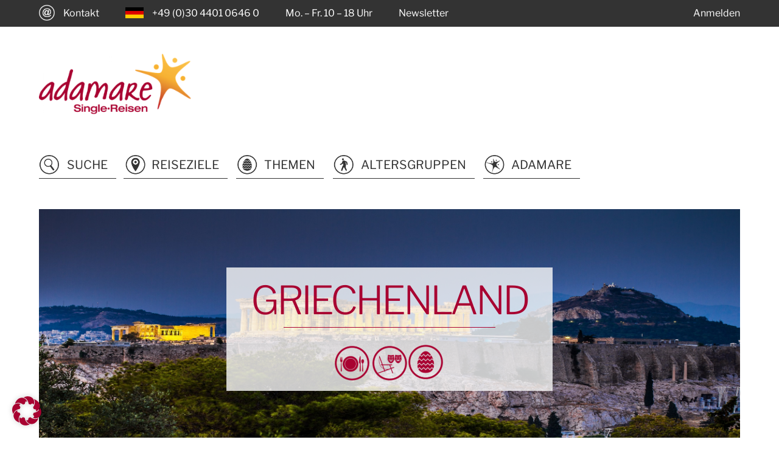

--- FILE ---
content_type: text/html; charset=UTF-8
request_url: https://www.adamare-singlereisen.de/reiseziel/suedeuropa/griechenland/
body_size: 50638
content:
<!DOCTYPE html>
<html lang="de" class="no-js no-svg">
<head>
<meta charset="UTF-8">
<meta name="viewport" content="width=device-width, initial-scale=1">
<link rel="profile" href="https://gmpg.org/xfn/11">
<meta name="facebook-domain-verification" content="sthyemrtf63aywao30fuac1srhaara" />
	<!-- Global Site Tag (gtag.js) - Google AdWords -->
	<script async src="https://www.googletagmanager.com/gtag/js?id="></script>
	<script>
		window.dataLayer = window.dataLayer || [];
		function gtag(){dataLayer.push(arguments);}
		gtag('js', new Date());

		gtag('config', '', { 'anonymize_ip': true });
		gtag('config', '');
	</script>
  
	<script>
		gtag('event', 'page_view', {'send_to': '',
			'travel_destid': '',
			'travel_pagetype': 'other',
			'travel_totalvalue': '',
			'travel_startdate' : '',
			'travel_enddate' : ''
		});
	</script>
	
	

<script>(function(html){html.className = html.className.replace(/\bno-js\b/,'js')})(document.documentElement);</script>
<meta name='robots' content='index, follow, max-image-preview:large, max-snippet:-1, max-video-preview:-1' />
	<style>img:is([sizes="auto" i], [sizes^="auto," i]) { contain-intrinsic-size: 3000px 1500px }</style>
	
	<!-- This site is optimized with the Yoast SEO Premium plugin v26.0 (Yoast SEO v26.0) - https://yoast.com/wordpress/plugins/seo/ -->
	<title>Singleurlaub in Griechenland - adamare SingleReisen</title>
	<meta name="description" content="Griechenland mit adamare erleben: Inseln Kos &amp; Kreta ✅ Strand &amp; Aktivitäten ✅ Urlaub mit Gleichaltrigen ✅ Neue Leute treffen ✅" />
	<link rel="canonical" href="https://www.adamare-singlereisen.de/reiseziel/suedeuropa/griechenland/" />
	<meta property="og:locale" content="de_DE" />
	<meta property="og:type" content="article" />
	<meta property="og:title" content="Griechenland Archive" />
	<meta property="og:description" content="Griechenland mit adamare erleben: Inseln Kos &amp; Kreta ✅ Strand &amp; Aktivitäten ✅ Urlaub mit Gleichaltrigen ✅ Neue Leute treffen ✅" />
	<meta property="og:url" content="https://www.adamare-singlereisen.de/reiseziel/suedeuropa/griechenland/" />
	<meta property="og:site_name" content="adamare SingleReisen" />
	<!-- / Yoast SEO Premium plugin. -->


<link rel="alternate" type="application/rss+xml" title="adamare SingleReisen &raquo; Feed" href="https://www.adamare-singlereisen.de/feed/" />
<link rel="alternate" type="application/rss+xml" title="adamare SingleReisen &raquo; Kommentar-Feed" href="https://www.adamare-singlereisen.de/comments/feed/" />
<link rel="alternate" type="application/rss+xml" title="adamare SingleReisen &raquo; Griechenland  Ziele Feed" href="https://www.adamare-singlereisen.de/reiseziel/suedeuropa/griechenland/feed/" />
<!-- <link rel='stylesheet' id='themecomplete-epo-css' href='https://www.adamare-singlereisen.de/wp-content/plugins/woocommerce-tm-extra-product-options/assets/css/epo.min.css' media='all' /> -->
<link rel="stylesheet" type="text/css" href="//www.adamare-singlereisen.de/wp-content/cache/wpfc-minified/dr4b59lp/7tmbl.css" media="all"/>
<!-- <link rel='stylesheet' id='themecomplete-epo-smallscreen-css' href='https://www.adamare-singlereisen.de/wp-content/plugins/woocommerce-tm-extra-product-options/assets/css/tm-epo-smallscreen.min.css' media='only screen and (max-width: 768px)' /> -->
<link rel="stylesheet" type="text/css" href="//www.adamare-singlereisen.de/wp-content/cache/wpfc-minified/c1e6c7d/7tmbl.css" media="only screen and (max-width: 768px)"/>
<!-- <link rel='stylesheet' id='wp-block-library-css' href='https://www.adamare-singlereisen.de/wp-includes/css/dist/block-library/style.min.css' media='all' /> -->
<link rel="stylesheet" type="text/css" href="//www.adamare-singlereisen.de/wp-content/cache/wpfc-minified/m9qyjttz/7tmbl.css" media="all"/>
<style id='wp-block-library-theme-inline-css'>
.wp-block-audio :where(figcaption){color:#555;font-size:13px;text-align:center}.is-dark-theme .wp-block-audio :where(figcaption){color:#ffffffa6}.wp-block-audio{margin:0 0 1em}.wp-block-code{border:1px solid #ccc;border-radius:4px;font-family:Menlo,Consolas,monaco,monospace;padding:.8em 1em}.wp-block-embed :where(figcaption){color:#555;font-size:13px;text-align:center}.is-dark-theme .wp-block-embed :where(figcaption){color:#ffffffa6}.wp-block-embed{margin:0 0 1em}.blocks-gallery-caption{color:#555;font-size:13px;text-align:center}.is-dark-theme .blocks-gallery-caption{color:#ffffffa6}:root :where(.wp-block-image figcaption){color:#555;font-size:13px;text-align:center}.is-dark-theme :root :where(.wp-block-image figcaption){color:#ffffffa6}.wp-block-image{margin:0 0 1em}.wp-block-pullquote{border-bottom:4px solid;border-top:4px solid;color:currentColor;margin-bottom:1.75em}.wp-block-pullquote cite,.wp-block-pullquote footer,.wp-block-pullquote__citation{color:currentColor;font-size:.8125em;font-style:normal;text-transform:uppercase}.wp-block-quote{border-left:.25em solid;margin:0 0 1.75em;padding-left:1em}.wp-block-quote cite,.wp-block-quote footer{color:currentColor;font-size:.8125em;font-style:normal;position:relative}.wp-block-quote:where(.has-text-align-right){border-left:none;border-right:.25em solid;padding-left:0;padding-right:1em}.wp-block-quote:where(.has-text-align-center){border:none;padding-left:0}.wp-block-quote.is-large,.wp-block-quote.is-style-large,.wp-block-quote:where(.is-style-plain){border:none}.wp-block-search .wp-block-search__label{font-weight:700}.wp-block-search__button{border:1px solid #ccc;padding:.375em .625em}:where(.wp-block-group.has-background){padding:1.25em 2.375em}.wp-block-separator.has-css-opacity{opacity:.4}.wp-block-separator{border:none;border-bottom:2px solid;margin-left:auto;margin-right:auto}.wp-block-separator.has-alpha-channel-opacity{opacity:1}.wp-block-separator:not(.is-style-wide):not(.is-style-dots){width:100px}.wp-block-separator.has-background:not(.is-style-dots){border-bottom:none;height:1px}.wp-block-separator.has-background:not(.is-style-wide):not(.is-style-dots){height:2px}.wp-block-table{margin:0 0 1em}.wp-block-table td,.wp-block-table th{word-break:normal}.wp-block-table :where(figcaption){color:#555;font-size:13px;text-align:center}.is-dark-theme .wp-block-table :where(figcaption){color:#ffffffa6}.wp-block-video :where(figcaption){color:#555;font-size:13px;text-align:center}.is-dark-theme .wp-block-video :where(figcaption){color:#ffffffa6}.wp-block-video{margin:0 0 1em}:root :where(.wp-block-template-part.has-background){margin-bottom:0;margin-top:0;padding:1.25em 2.375em}
</style>
<style id='classic-theme-styles-inline-css'>
/*! This file is auto-generated */
.wp-block-button__link{color:#fff;background-color:#32373c;border-radius:9999px;box-shadow:none;text-decoration:none;padding:calc(.667em + 2px) calc(1.333em + 2px);font-size:1.125em}.wp-block-file__button{background:#32373c;color:#fff;text-decoration:none}
</style>
<style id='global-styles-inline-css'>
:root{--wp--preset--aspect-ratio--square: 1;--wp--preset--aspect-ratio--4-3: 4/3;--wp--preset--aspect-ratio--3-4: 3/4;--wp--preset--aspect-ratio--3-2: 3/2;--wp--preset--aspect-ratio--2-3: 2/3;--wp--preset--aspect-ratio--16-9: 16/9;--wp--preset--aspect-ratio--9-16: 9/16;--wp--preset--color--black: #000000;--wp--preset--color--cyan-bluish-gray: #abb8c3;--wp--preset--color--white: #ffffff;--wp--preset--color--pale-pink: #f78da7;--wp--preset--color--vivid-red: #cf2e2e;--wp--preset--color--luminous-vivid-orange: #ff6900;--wp--preset--color--luminous-vivid-amber: #fcb900;--wp--preset--color--light-green-cyan: #7bdcb5;--wp--preset--color--vivid-green-cyan: #00d084;--wp--preset--color--pale-cyan-blue: #8ed1fc;--wp--preset--color--vivid-cyan-blue: #0693e3;--wp--preset--color--vivid-purple: #9b51e0;--wp--preset--gradient--vivid-cyan-blue-to-vivid-purple: linear-gradient(135deg,rgba(6,147,227,1) 0%,rgb(155,81,224) 100%);--wp--preset--gradient--light-green-cyan-to-vivid-green-cyan: linear-gradient(135deg,rgb(122,220,180) 0%,rgb(0,208,130) 100%);--wp--preset--gradient--luminous-vivid-amber-to-luminous-vivid-orange: linear-gradient(135deg,rgba(252,185,0,1) 0%,rgba(255,105,0,1) 100%);--wp--preset--gradient--luminous-vivid-orange-to-vivid-red: linear-gradient(135deg,rgba(255,105,0,1) 0%,rgb(207,46,46) 100%);--wp--preset--gradient--very-light-gray-to-cyan-bluish-gray: linear-gradient(135deg,rgb(238,238,238) 0%,rgb(169,184,195) 100%);--wp--preset--gradient--cool-to-warm-spectrum: linear-gradient(135deg,rgb(74,234,220) 0%,rgb(151,120,209) 20%,rgb(207,42,186) 40%,rgb(238,44,130) 60%,rgb(251,105,98) 80%,rgb(254,248,76) 100%);--wp--preset--gradient--blush-light-purple: linear-gradient(135deg,rgb(255,206,236) 0%,rgb(152,150,240) 100%);--wp--preset--gradient--blush-bordeaux: linear-gradient(135deg,rgb(254,205,165) 0%,rgb(254,45,45) 50%,rgb(107,0,62) 100%);--wp--preset--gradient--luminous-dusk: linear-gradient(135deg,rgb(255,203,112) 0%,rgb(199,81,192) 50%,rgb(65,88,208) 100%);--wp--preset--gradient--pale-ocean: linear-gradient(135deg,rgb(255,245,203) 0%,rgb(182,227,212) 50%,rgb(51,167,181) 100%);--wp--preset--gradient--electric-grass: linear-gradient(135deg,rgb(202,248,128) 0%,rgb(113,206,126) 100%);--wp--preset--gradient--midnight: linear-gradient(135deg,rgb(2,3,129) 0%,rgb(40,116,252) 100%);--wp--preset--font-size--small: 13px;--wp--preset--font-size--medium: 20px;--wp--preset--font-size--large: 36px;--wp--preset--font-size--x-large: 42px;--wp--preset--spacing--20: 0.44rem;--wp--preset--spacing--30: 0.67rem;--wp--preset--spacing--40: 1rem;--wp--preset--spacing--50: 1.5rem;--wp--preset--spacing--60: 2.25rem;--wp--preset--spacing--70: 3.38rem;--wp--preset--spacing--80: 5.06rem;--wp--preset--shadow--natural: 6px 6px 9px rgba(0, 0, 0, 0.2);--wp--preset--shadow--deep: 12px 12px 50px rgba(0, 0, 0, 0.4);--wp--preset--shadow--sharp: 6px 6px 0px rgba(0, 0, 0, 0.2);--wp--preset--shadow--outlined: 6px 6px 0px -3px rgba(255, 255, 255, 1), 6px 6px rgba(0, 0, 0, 1);--wp--preset--shadow--crisp: 6px 6px 0px rgba(0, 0, 0, 1);}:where(.is-layout-flex){gap: 0.5em;}:where(.is-layout-grid){gap: 0.5em;}body .is-layout-flex{display: flex;}.is-layout-flex{flex-wrap: wrap;align-items: center;}.is-layout-flex > :is(*, div){margin: 0;}body .is-layout-grid{display: grid;}.is-layout-grid > :is(*, div){margin: 0;}:where(.wp-block-columns.is-layout-flex){gap: 2em;}:where(.wp-block-columns.is-layout-grid){gap: 2em;}:where(.wp-block-post-template.is-layout-flex){gap: 1.25em;}:where(.wp-block-post-template.is-layout-grid){gap: 1.25em;}.has-black-color{color: var(--wp--preset--color--black) !important;}.has-cyan-bluish-gray-color{color: var(--wp--preset--color--cyan-bluish-gray) !important;}.has-white-color{color: var(--wp--preset--color--white) !important;}.has-pale-pink-color{color: var(--wp--preset--color--pale-pink) !important;}.has-vivid-red-color{color: var(--wp--preset--color--vivid-red) !important;}.has-luminous-vivid-orange-color{color: var(--wp--preset--color--luminous-vivid-orange) !important;}.has-luminous-vivid-amber-color{color: var(--wp--preset--color--luminous-vivid-amber) !important;}.has-light-green-cyan-color{color: var(--wp--preset--color--light-green-cyan) !important;}.has-vivid-green-cyan-color{color: var(--wp--preset--color--vivid-green-cyan) !important;}.has-pale-cyan-blue-color{color: var(--wp--preset--color--pale-cyan-blue) !important;}.has-vivid-cyan-blue-color{color: var(--wp--preset--color--vivid-cyan-blue) !important;}.has-vivid-purple-color{color: var(--wp--preset--color--vivid-purple) !important;}.has-black-background-color{background-color: var(--wp--preset--color--black) !important;}.has-cyan-bluish-gray-background-color{background-color: var(--wp--preset--color--cyan-bluish-gray) !important;}.has-white-background-color{background-color: var(--wp--preset--color--white) !important;}.has-pale-pink-background-color{background-color: var(--wp--preset--color--pale-pink) !important;}.has-vivid-red-background-color{background-color: var(--wp--preset--color--vivid-red) !important;}.has-luminous-vivid-orange-background-color{background-color: var(--wp--preset--color--luminous-vivid-orange) !important;}.has-luminous-vivid-amber-background-color{background-color: var(--wp--preset--color--luminous-vivid-amber) !important;}.has-light-green-cyan-background-color{background-color: var(--wp--preset--color--light-green-cyan) !important;}.has-vivid-green-cyan-background-color{background-color: var(--wp--preset--color--vivid-green-cyan) !important;}.has-pale-cyan-blue-background-color{background-color: var(--wp--preset--color--pale-cyan-blue) !important;}.has-vivid-cyan-blue-background-color{background-color: var(--wp--preset--color--vivid-cyan-blue) !important;}.has-vivid-purple-background-color{background-color: var(--wp--preset--color--vivid-purple) !important;}.has-black-border-color{border-color: var(--wp--preset--color--black) !important;}.has-cyan-bluish-gray-border-color{border-color: var(--wp--preset--color--cyan-bluish-gray) !important;}.has-white-border-color{border-color: var(--wp--preset--color--white) !important;}.has-pale-pink-border-color{border-color: var(--wp--preset--color--pale-pink) !important;}.has-vivid-red-border-color{border-color: var(--wp--preset--color--vivid-red) !important;}.has-luminous-vivid-orange-border-color{border-color: var(--wp--preset--color--luminous-vivid-orange) !important;}.has-luminous-vivid-amber-border-color{border-color: var(--wp--preset--color--luminous-vivid-amber) !important;}.has-light-green-cyan-border-color{border-color: var(--wp--preset--color--light-green-cyan) !important;}.has-vivid-green-cyan-border-color{border-color: var(--wp--preset--color--vivid-green-cyan) !important;}.has-pale-cyan-blue-border-color{border-color: var(--wp--preset--color--pale-cyan-blue) !important;}.has-vivid-cyan-blue-border-color{border-color: var(--wp--preset--color--vivid-cyan-blue) !important;}.has-vivid-purple-border-color{border-color: var(--wp--preset--color--vivid-purple) !important;}.has-vivid-cyan-blue-to-vivid-purple-gradient-background{background: var(--wp--preset--gradient--vivid-cyan-blue-to-vivid-purple) !important;}.has-light-green-cyan-to-vivid-green-cyan-gradient-background{background: var(--wp--preset--gradient--light-green-cyan-to-vivid-green-cyan) !important;}.has-luminous-vivid-amber-to-luminous-vivid-orange-gradient-background{background: var(--wp--preset--gradient--luminous-vivid-amber-to-luminous-vivid-orange) !important;}.has-luminous-vivid-orange-to-vivid-red-gradient-background{background: var(--wp--preset--gradient--luminous-vivid-orange-to-vivid-red) !important;}.has-very-light-gray-to-cyan-bluish-gray-gradient-background{background: var(--wp--preset--gradient--very-light-gray-to-cyan-bluish-gray) !important;}.has-cool-to-warm-spectrum-gradient-background{background: var(--wp--preset--gradient--cool-to-warm-spectrum) !important;}.has-blush-light-purple-gradient-background{background: var(--wp--preset--gradient--blush-light-purple) !important;}.has-blush-bordeaux-gradient-background{background: var(--wp--preset--gradient--blush-bordeaux) !important;}.has-luminous-dusk-gradient-background{background: var(--wp--preset--gradient--luminous-dusk) !important;}.has-pale-ocean-gradient-background{background: var(--wp--preset--gradient--pale-ocean) !important;}.has-electric-grass-gradient-background{background: var(--wp--preset--gradient--electric-grass) !important;}.has-midnight-gradient-background{background: var(--wp--preset--gradient--midnight) !important;}.has-small-font-size{font-size: var(--wp--preset--font-size--small) !important;}.has-medium-font-size{font-size: var(--wp--preset--font-size--medium) !important;}.has-large-font-size{font-size: var(--wp--preset--font-size--large) !important;}.has-x-large-font-size{font-size: var(--wp--preset--font-size--x-large) !important;}
:where(.wp-block-post-template.is-layout-flex){gap: 1.25em;}:where(.wp-block-post-template.is-layout-grid){gap: 1.25em;}
:where(.wp-block-columns.is-layout-flex){gap: 2em;}:where(.wp-block-columns.is-layout-grid){gap: 2em;}
:root :where(.wp-block-pullquote){font-size: 1.5em;line-height: 1.6;}
</style>
<!-- <link rel='stylesheet' id='contact-form-7-css' href='https://www.adamare-singlereisen.de/wp-content/plugins/contact-form-7/includes/css/styles.css' media='all' /> -->
<!-- <link rel='stylesheet' id='wpa-css-css' href='https://www.adamare-singlereisen.de/wp-content/plugins/honeypot/includes/css/wpa.css' media='all' /> -->
<!-- <link rel='stylesheet' id='woocommerce-layout-css' href='https://www.adamare-singlereisen.de/wp-content/plugins/woocommerce/assets/css/woocommerce-layout.css' media='all' /> -->
<link rel="stylesheet" type="text/css" href="//www.adamare-singlereisen.de/wp-content/cache/wpfc-minified/egn4ilrz/7tmbl.css" media="all"/>
<!-- <link rel='stylesheet' id='woocommerce-smallscreen-css' href='https://www.adamare-singlereisen.de/wp-content/plugins/woocommerce/assets/css/woocommerce-smallscreen.css' media='only screen and (max-width: 768px)' /> -->
<link rel="stylesheet" type="text/css" href="//www.adamare-singlereisen.de/wp-content/cache/wpfc-minified/2xuwfb1/7tmbl.css" media="only screen and (max-width: 768px)"/>
<!-- <link rel='stylesheet' id='woocommerce-general-css' href='//www.adamare-singlereisen.de/wp-content/plugins/woocommerce/assets/css/twenty-seventeen.css' media='all' /> -->
<link rel="stylesheet" type="text/css" href="//www.adamare-singlereisen.de/wp-content/cache/wpfc-minified/g2skb9et/7tmbl.css" media="all"/>
<style id='woocommerce-inline-inline-css'>
.woocommerce form .form-row .required { visibility: visible; }
</style>
<!-- <link rel='stylesheet' id='brands-styles-css' href='https://www.adamare-singlereisen.de/wp-content/plugins/woocommerce/assets/css/brands.css' media='all' /> -->
<!-- <link rel='stylesheet' id='twentyseventeen-style-css' href='https://www.adamare-singlereisen.de/wp-content/themes/adamare-twentyseventeen-child/style.css' media='all' /> -->
<!-- <link rel='stylesheet' id='twentyseventeen-block-style-css' href='https://www.adamare-singlereisen.de/wp-content/themes/twentyseventeen/assets/css/blocks.css' media='all' /> -->
<!-- <link rel='stylesheet' id='borlabs-cookie-custom-css' href='https://www.adamare-singlereisen.de/wp-content/cache/borlabs-cookie/1/borlabs-cookie-1-de.css' media='all' /> -->
<!-- <link rel='stylesheet' id='adamareDashicons-css' href='https://www.adamare-singlereisen.de/wp-content/themes/adamare-twentyseventeen-child/css/dashicons.css' media='all' /> -->
<!-- <link rel='stylesheet' id='parent-style-css' href='https://www.adamare-singlereisen.de/wp-content/themes/twentyseventeen/style.css' media='all' /> -->
<!-- <link rel='stylesheet' id='child-style-css' href='https://www.adamare-singlereisen.de/wp-content/themes/adamare-twentyseventeen-child/style.css' media='all' /> -->
<!-- <link rel='stylesheet' id='main-child-style-css' href='https://www.adamare-singlereisen.de/wp-content/themes/adamare-twentyseventeen-child/css/style.css' media='all' /> -->
<link rel="stylesheet" type="text/css" href="//www.adamare-singlereisen.de/wp-content/cache/wpfc-minified/79wm06fx/7tmbl.css" media="all"/>
<script src='//www.adamare-singlereisen.de/wp-content/cache/wpfc-minified/eh7c4piy/7tml4.js' type="text/javascript"></script>
<!-- <script src="https://www.adamare-singlereisen.de/wp-includes/js/jquery/jquery.min.js?ver=3.7.1" id="jquery-core-js"></script> -->
<!-- <script src="https://www.adamare-singlereisen.de/wp-includes/js/jquery/jquery-migrate.min.js?ver=3.4.1" id="jquery-migrate-js"></script> -->
<!-- <script src="https://www.adamare-singlereisen.de/wp-content/plugins/woocommerce/assets/js/jquery-blockui/jquery.blockUI.min.js?ver=2.7.0-wc.10.1.3" id="jquery-blockui-js" defer data-wp-strategy="defer"></script> -->
<!-- <script src="https://www.adamare-singlereisen.de/wp-content/plugins/woocommerce/assets/js/js-cookie/js.cookie.min.js?ver=2.1.4-wc.10.1.3" id="js-cookie-js" defer data-wp-strategy="defer"></script> -->
<script id="woocommerce-js-extra">
var woocommerce_params = {"ajax_url":"\/wp-admin\/admin-ajax.php","wc_ajax_url":"\/?wc-ajax=%%endpoint%%","i18n_password_show":"Passwort anzeigen","i18n_password_hide":"Passwort verbergen"};
</script>
<script src='//www.adamare-singlereisen.de/wp-content/cache/wpfc-minified/1f64m5fk/7tmbl.js' type="text/javascript"></script>
<!-- <script src="https://www.adamare-singlereisen.de/wp-content/plugins/woocommerce/assets/js/frontend/woocommerce.min.js?ver=10.1.3" id="woocommerce-js" defer data-wp-strategy="defer"></script> -->
<script id="twentyseventeen-global-js-extra">
var twentyseventeenScreenReaderText = {"quote":"<svg class=\"icon icon-quote-right\" aria-hidden=\"true\" role=\"img\"> <use href=\"#icon-quote-right\" xlink:href=\"#icon-quote-right\"><\/use> <\/svg>","expand":"Untermen\u00fc \u00f6ffnen","collapse":"Untermen\u00fc schlie\u00dfen","icon":"<svg class=\"icon icon-angle-down\" aria-hidden=\"true\" role=\"img\"> <use href=\"#icon-angle-down\" xlink:href=\"#icon-angle-down\"><\/use> <span class=\"svg-fallback icon-angle-down\"><\/span><\/svg>"};
</script>
<script src='//www.adamare-singlereisen.de/wp-content/cache/wpfc-minified/loxb2k8o/7tmbl.js' type="text/javascript"></script>
<!-- <script src="https://www.adamare-singlereisen.de/wp-content/themes/twentyseventeen/assets/js/global.js?ver=20211130" id="twentyseventeen-global-js" defer data-wp-strategy="defer"></script> -->
<!-- <script src="https://www.adamare-singlereisen.de/wp-content/themes/twentyseventeen/assets/js/navigation.js?ver=20210122" id="twentyseventeen-navigation-js" defer data-wp-strategy="defer"></script> -->
<script data-no-optimize="1" data-no-minify="1" data-cfasync="false" src="https://www.adamare-singlereisen.de/wp-content/cache/borlabs-cookie/1/borlabs-cookie-config-de.json.js?ver=3.3.23-43" id="borlabs-cookie-config-js"></script>
<script data-no-optimize="1" data-no-minify="1" data-cfasync="false" src="https://www.adamare-singlereisen.de/wp-content/plugins/borlabs-cookie/assets/javascript/borlabs-cookie-prioritize.min.js?ver=3.3.23" id="borlabs-cookie-prioritize-js"></script>
<link rel="https://api.w.org/" href="https://www.adamare-singlereisen.de/wp-json/" /><link rel="alternate" title="JSON" type="application/json" href="https://www.adamare-singlereisen.de/wp-json/wp/v2/product_cat/216" /><link rel="EditURI" type="application/rsd+xml" title="RSD" href="https://www.adamare-singlereisen.de/xmlrpc.php?rsd" />

<!-- This website runs the Product Feed PRO for WooCommerce by AdTribes.io plugin - version woocommercesea_option_installed_version -->
	<script>
    	var laendeListForColor = {"lv":"rgba(241,165,50,0.8)","ee":"rgba(241,165,50,0.8)","lt":"rgba(241,165,50,0.8)","at":"rgba(241,165,50,0.8)","br":"rgba(241,165,50,0.8)","de":"rgba(241,165,50,0.8)","fr":"rgba(241,165,50,0.8)","gr":"rgba(241,165,50,0.8)","gb":"rgba(241,165,50,0.8)","do":"rgba(241,165,50,0.8)","vn":"rgba(241,165,50,0.8)","id":"rgba(241,165,50,0.8)","ie":"rgba(241,165,50,0.8)","is":"rgba(241,165,50,0.8)","it":"rgba(241,165,50,0.8)","ca":"rgba(241,165,50,0.8)","":"rgba(241,165,50,0.8)","hr":"rgba(241,165,50,0.8)","cu":"rgba(241,165,50,0.8)","fi":"rgba(241,165,50,0.8)","my":"rgba(241,165,50,0.8)","mt":"rgba(241,165,50,0.8)","ma":"rgba(241,165,50,0.8)","mu":"rgba(241,165,50,0.8)","mx":"rgba(241,165,50,0.8)","me":"rgba(241,165,50,0.8)","no":"rgba(241,165,50,0.8)","om":"rgba(241,165,50,0.8)","pa":"rgba(241,165,50,0.8)","pl":"rgba(241,165,50,0.8)","pt":"rgba(241,165,50,0.8)","gb-sct":"rgba(241,165,50,0.8)","se":"rgba(241,165,50,0.8)","ch":"rgba(241,165,50,0.8)","es":"rgba(241,165,50,0.8)","za":"rgba(241,165,50,0.8)","th":"rgba(241,165,50,0.8)","hu":"rgba(241,165,50,0.8)","us":"rgba(241,165,50,0.8)","ae":"rgba(241,165,50,0.8)","cy":"rgba(241,165,50,0.8)",};
    </script>
    
	<noscript><style>.woocommerce-product-gallery{ opacity: 1 !important; }</style></noscript>
	<script data-borlabs-cookie-script-blocker-ignore>
if ('0' === '1' && ('0' === '1' || '1' === '1')) {
	window['gtag_enable_tcf_support'] = true;
}
window.dataLayer = window.dataLayer || [];
function gtag(){dataLayer.push(arguments);}
gtag('set', 'developer_id.dYjRjMm', true);
if('0' === '1' || '1' === '1') {
	if (window.BorlabsCookieGoogleConsentModeDefaultSet !== true) {
        let getCookieValue = function (name) {
            return document.cookie.match('(^|;)\\s*' + name + '\\s*=\\s*([^;]+)')?.pop() || '';
        };
        let cookieValue = getCookieValue('borlabs-cookie-gcs');
        let consentsFromCookie = {};
        if (cookieValue !== '') {
            consentsFromCookie = JSON.parse(decodeURIComponent(cookieValue));
        }
        let defaultValues = {
            'ad_storage': 'denied',
            'ad_user_data': 'denied',
            'ad_personalization': 'denied',
            'analytics_storage': 'denied',
            'functionality_storage': 'denied',
            'personalization_storage': 'denied',
            'security_storage': 'denied',
            'wait_for_update': 500,
        };
        gtag('consent', 'default', { ...defaultValues, ...consentsFromCookie });
    }
    window.BorlabsCookieGoogleConsentModeDefaultSet = true;
    let borlabsCookieConsentChangeHandler = function () {
        window.dataLayer = window.dataLayer || [];
        if (typeof gtag !== 'function') { function gtag(){dataLayer.push(arguments);} }

        let getCookieValue = function (name) {
            return document.cookie.match('(^|;)\\s*' + name + '\\s*=\\s*([^;]+)')?.pop() || '';
        };
        let cookieValue = getCookieValue('borlabs-cookie-gcs');
        let consentsFromCookie = {};
        if (cookieValue !== '') {
            consentsFromCookie = JSON.parse(decodeURIComponent(cookieValue));
        }

        consentsFromCookie.ad_storage = BorlabsCookie.Consents.hasConsent('google-ads') ? 'granted' : 'denied';
		consentsFromCookie.ad_user_data = BorlabsCookie.Consents.hasConsent('google-ads') ? 'granted' : 'denied';
		consentsFromCookie.ad_personalization = BorlabsCookie.Consents.hasConsent('google-ads') ? 'granted' : 'denied';

        BorlabsCookie.CookieLibrary.setCookie(
            'borlabs-cookie-gcs',
            JSON.stringify(consentsFromCookie),
            BorlabsCookie.Settings.automaticCookieDomainAndPath.value ? '' : BorlabsCookie.Settings.cookieDomain.value,
            BorlabsCookie.Settings.cookiePath.value,
            BorlabsCookie.Cookie.getPluginCookie().expires,
            BorlabsCookie.Settings.cookieSecure.value,
            BorlabsCookie.Settings.cookieSameSite.value
        );
    }
    document.addEventListener('borlabs-cookie-consent-saved', borlabsCookieConsentChangeHandler);
    document.addEventListener('borlabs-cookie-handle-unblock', borlabsCookieConsentChangeHandler);
}
if('0' === '1') {
    gtag("js", new Date());

    gtag("config", "AW-956237137");

    (function (w, d, s, i) {
    var f = d.getElementsByTagName(s)[0],
        j = d.createElement(s);
    j.async = true;
    j.src =
        "https://www.googletagmanager.com/gtag/js?id=" + i;
    f.parentNode.insertBefore(j, f);
    })(window, document, "script", "AW-956237137");
}
</script><script data-borlabs-cookie-script-blocker-ignore>
if ('0' === '1' && ('0' === '1' || '1' === '1')) {
    window['gtag_enable_tcf_support'] = true;
}
window.dataLayer = window.dataLayer || [];
if (typeof gtag !== 'function') {
    function gtag() {
        dataLayer.push(arguments);
    }
}
gtag('set', 'developer_id.dYjRjMm', true);
if ('0' === '1' || '1' === '1') {
    if (window.BorlabsCookieGoogleConsentModeDefaultSet !== true) {
        let getCookieValue = function (name) {
            return document.cookie.match('(^|;)\\s*' + name + '\\s*=\\s*([^;]+)')?.pop() || '';
        };
        let cookieValue = getCookieValue('borlabs-cookie-gcs');
        let consentsFromCookie = {};
        if (cookieValue !== '') {
            consentsFromCookie = JSON.parse(decodeURIComponent(cookieValue));
        }
        let defaultValues = {
            'ad_storage': 'denied',
            'ad_user_data': 'denied',
            'ad_personalization': 'denied',
            'analytics_storage': 'denied',
            'functionality_storage': 'denied',
            'personalization_storage': 'denied',
            'security_storage': 'denied',
            'wait_for_update': 500,
        };
        gtag('consent', 'default', { ...defaultValues, ...consentsFromCookie });
    }
    window.BorlabsCookieGoogleConsentModeDefaultSet = true;
    let borlabsCookieConsentChangeHandler = function () {
        window.dataLayer = window.dataLayer || [];
        if (typeof gtag !== 'function') { function gtag(){dataLayer.push(arguments);} }

        let getCookieValue = function (name) {
            return document.cookie.match('(^|;)\\s*' + name + '\\s*=\\s*([^;]+)')?.pop() || '';
        };
        let cookieValue = getCookieValue('borlabs-cookie-gcs');
        let consentsFromCookie = {};
        if (cookieValue !== '') {
            consentsFromCookie = JSON.parse(decodeURIComponent(cookieValue));
        }

        consentsFromCookie.analytics_storage = BorlabsCookie.Consents.hasConsent('google-analytics') ? 'granted' : 'denied';

        BorlabsCookie.CookieLibrary.setCookie(
            'borlabs-cookie-gcs',
            JSON.stringify(consentsFromCookie),
            BorlabsCookie.Settings.automaticCookieDomainAndPath.value ? '' : BorlabsCookie.Settings.cookieDomain.value,
            BorlabsCookie.Settings.cookiePath.value,
            BorlabsCookie.Cookie.getPluginCookie().expires,
            BorlabsCookie.Settings.cookieSecure.value,
            BorlabsCookie.Settings.cookieSameSite.value
        );
    }
    document.addEventListener('borlabs-cookie-consent-saved', borlabsCookieConsentChangeHandler);
    document.addEventListener('borlabs-cookie-handle-unblock', borlabsCookieConsentChangeHandler);
}
if ('0' === '1') {
    gtag("js", new Date());
    gtag("config", "UA-4402487-3", {"anonymize_ip": true});

    (function (w, d, s, i) {
        var f = d.getElementsByTagName(s)[0],
            j = d.createElement(s);
        j.async = true;
        j.src =
            "https://www.googletagmanager.com/gtag/js?id=" + i;
        f.parentNode.insertBefore(j, f);
    })(window, document, "script", "UA-4402487-3");
}
</script><script data-no-optimize="1" data-no-minify="1" data-cfasync="false" data-borlabs-cookie-script-blocker-ignore>
    (function () {
        if ('0' === '1' && '1' === '1') {
            window['gtag_enable_tcf_support'] = true;
        }
        window.dataLayer = window.dataLayer || [];
        if (typeof window.gtag !== 'function') {
            window.gtag = function () {
                window.dataLayer.push(arguments);
            };
        }
        gtag('set', 'developer_id.dYjRjMm', true);
        if ('1' === '1') {
            let getCookieValue = function (name) {
                return document.cookie.match('(^|;)\\s*' + name + '\\s*=\\s*([^;]+)')?.pop() || '';
            };
            const gtmRegionsData = '[{"google-tag-manager-cm-region":"","google-tag-manager-cm-default-ad-storage":"denied","google-tag-manager-cm-default-ad-personalization":"denied","google-tag-manager-cm-default-ad-user-data":"denied","google-tag-manager-cm-default-analytics-storage":"denied","google-tag-manager-cm-default-functionality-storage":"denied","google-tag-manager-cm-default-personalization-storage":"denied","google-tag-manager-cm-default-security-storage":"denied"}]';
            let gtmRegions = [];
            if (gtmRegionsData !== '\{\{ google-tag-manager-cm-regional-defaults \}\}') {
                gtmRegions = JSON.parse(gtmRegionsData);
            }
            let defaultRegion = null;
            for (let gtmRegionIndex in gtmRegions) {
                let gtmRegion = gtmRegions[gtmRegionIndex];
                if (gtmRegion['google-tag-manager-cm-region'] === '') {
                    defaultRegion = gtmRegion;
                } else {
                    gtag('consent', 'default', {
                        'ad_storage': gtmRegion['google-tag-manager-cm-default-ad-storage'],
                        'ad_user_data': gtmRegion['google-tag-manager-cm-default-ad-user-data'],
                        'ad_personalization': gtmRegion['google-tag-manager-cm-default-ad-personalization'],
                        'analytics_storage': gtmRegion['google-tag-manager-cm-default-analytics-storage'],
                        'functionality_storage': gtmRegion['google-tag-manager-cm-default-functionality-storage'],
                        'personalization_storage': gtmRegion['google-tag-manager-cm-default-personalization-storage'],
                        'security_storage': gtmRegion['google-tag-manager-cm-default-security-storage'],
                        'region': gtmRegion['google-tag-manager-cm-region'].toUpperCase().split(','),
						'wait_for_update': 500,
                    });
                }
            }
            let cookieValue = getCookieValue('borlabs-cookie-gcs');
            let consentsFromCookie = {};
            if (cookieValue !== '') {
                consentsFromCookie = JSON.parse(decodeURIComponent(cookieValue));
            }
            let defaultValues = {
                'ad_storage': defaultRegion === null ? 'denied' : defaultRegion['google-tag-manager-cm-default-ad-storage'],
                'ad_user_data': defaultRegion === null ? 'denied' : defaultRegion['google-tag-manager-cm-default-ad-user-data'],
                'ad_personalization': defaultRegion === null ? 'denied' : defaultRegion['google-tag-manager-cm-default-ad-personalization'],
                'analytics_storage': defaultRegion === null ? 'denied' : defaultRegion['google-tag-manager-cm-default-analytics-storage'],
                'functionality_storage': defaultRegion === null ? 'denied' : defaultRegion['google-tag-manager-cm-default-functionality-storage'],
                'personalization_storage': defaultRegion === null ? 'denied' : defaultRegion['google-tag-manager-cm-default-personalization-storage'],
                'security_storage': defaultRegion === null ? 'denied' : defaultRegion['google-tag-manager-cm-default-security-storage'],
                'wait_for_update': 500,
            };
            gtag('consent', 'default', {...defaultValues, ...consentsFromCookie});
            gtag('set', 'ads_data_redaction', true);
        }

        if ('0' === '1') {
            let url = new URL(window.location.href);

            if ((url.searchParams.has('gtm_debug') && url.searchParams.get('gtm_debug') !== '') || document.cookie.indexOf('__TAG_ASSISTANT=') !== -1 || document.documentElement.hasAttribute('data-tag-assistant-present')) {
                /* GTM block start */
                (function(w,d,s,l,i){w[l]=w[l]||[];w[l].push({'gtm.start':
                        new Date().getTime(),event:'gtm.js'});var f=d.getElementsByTagName(s)[0],
                    j=d.createElement(s),dl=l!='dataLayer'?'&l='+l:'';j.async=true;j.src=
                    'https://www.googletagmanager.com/gtm.js?id='+i+dl;f.parentNode.insertBefore(j,f);
                })(window,document,'script','dataLayer','GTM-WHT72696');
                /* GTM block end */
            } else {
                /* GTM block start */
                (function(w,d,s,l,i){w[l]=w[l]||[];w[l].push({'gtm.start':
                        new Date().getTime(),event:'gtm.js'});var f=d.getElementsByTagName(s)[0],
                    j=d.createElement(s),dl=l!='dataLayer'?'&l='+l:'';j.async=true;j.src=
                    'https://www.adamare-singlereisen.de/wp-content/uploads/borlabs-cookie/' + i + '.js?ver=not-set-yet';f.parentNode.insertBefore(j,f);
                })(window,document,'script','dataLayer','GTM-WHT72696');
                /* GTM block end */
            }
        }


        let borlabsCookieConsentChangeHandler = function () {
            window.dataLayer = window.dataLayer || [];
            if (typeof window.gtag !== 'function') {
                window.gtag = function() {
                    window.dataLayer.push(arguments);
                };
            }

            let consents = BorlabsCookie.Cookie.getPluginCookie().consents;

            if ('1' === '1') {
                let gtmConsents = {};
                let customConsents = {};

				let services = BorlabsCookie.Services._services;

				for (let service in services) {
					if (service !== 'borlabs-cookie') {
						customConsents['borlabs_cookie_' + service.replaceAll('-', '_')] = BorlabsCookie.Consents.hasConsent(service) ? 'granted' : 'denied';
					}
				}

                if ('0' === '1') {
                    gtmConsents = {
                        'analytics_storage': BorlabsCookie.Consents.hasConsentForServiceGroup('statistics') === true ? 'granted' : 'denied',
                        'functionality_storage': BorlabsCookie.Consents.hasConsentForServiceGroup('statistics') === true ? 'granted' : 'denied',
                        'personalization_storage': BorlabsCookie.Consents.hasConsentForServiceGroup('marketing') === true ? 'granted' : 'denied',
                        'security_storage': BorlabsCookie.Consents.hasConsentForServiceGroup('statistics') === true ? 'granted' : 'denied',
                    };
                } else {
                    gtmConsents = {
                        'ad_storage': BorlabsCookie.Consents.hasConsentForServiceGroup('marketing') === true ? 'granted' : 'denied',
                        'ad_user_data': BorlabsCookie.Consents.hasConsentForServiceGroup('marketing') === true ? 'granted' : 'denied',
                        'ad_personalization': BorlabsCookie.Consents.hasConsentForServiceGroup('marketing') === true ? 'granted' : 'denied',
                        'analytics_storage': BorlabsCookie.Consents.hasConsentForServiceGroup('statistics') === true ? 'granted' : 'denied',
                        'functionality_storage': BorlabsCookie.Consents.hasConsentForServiceGroup('statistics') === true ? 'granted' : 'denied',
                        'personalization_storage': BorlabsCookie.Consents.hasConsentForServiceGroup('marketing') === true ? 'granted' : 'denied',
                        'security_storage': BorlabsCookie.Consents.hasConsentForServiceGroup('statistics') === true ? 'granted' : 'denied',
                    };
                }
                BorlabsCookie.CookieLibrary.setCookie(
                    'borlabs-cookie-gcs',
                    JSON.stringify(gtmConsents),
                    BorlabsCookie.Settings.automaticCookieDomainAndPath.value ? '' : BorlabsCookie.Settings.cookieDomain.value,
                    BorlabsCookie.Settings.cookiePath.value,
                    BorlabsCookie.Cookie.getPluginCookie().expires,
                    BorlabsCookie.Settings.cookieSecure.value,
                    BorlabsCookie.Settings.cookieSameSite.value
                );
                gtag('consent', 'update', {...gtmConsents, ...customConsents});
            }


            for (let serviceGroup in consents) {
                for (let service of consents[serviceGroup]) {
                    if (!window.BorlabsCookieGtmPackageSentEvents.includes(service) && service !== 'borlabs-cookie') {
                        window.dataLayer.push({
                            event: 'borlabs-cookie-opt-in-' + service,
                        });
                        window.BorlabsCookieGtmPackageSentEvents.push(service);
                    }
                }
            }
            let afterConsentsEvent = document.createEvent('Event');
            afterConsentsEvent.initEvent('borlabs-cookie-google-tag-manager-after-consents', true, true);
            document.dispatchEvent(afterConsentsEvent);
        };
        window.BorlabsCookieGtmPackageSentEvents = [];
        document.addEventListener('borlabs-cookie-consent-saved', borlabsCookieConsentChangeHandler);
        document.addEventListener('borlabs-cookie-handle-unblock', borlabsCookieConsentChangeHandler);
    })();
</script>
<!-- Schema & Structured Data For WP v1.53 - -->
<script type="application/ld+json" class="saswp-schema-markup-output">
[{"@context":"https:\/\/schema.org\/","@type":"ItemList","@id":"https:\/\/www.adamare-singlereisen.de\/reiseziel\/suedeuropa\/griechenland\/#ItemList","url":"https:\/\/www.adamare-singlereisen.de\/reiseziel\/suedeuropa\/griechenland\/","itemListElement":[{"@type":"ListItem","position":1,"item":{"@type":"Product","url":"https:\/\/www.adamare-singlereisen.de\/reiseziel\/suedeuropa\/griechenland\/#product_1","name":"Griechenland - 11 Tage Singlereise nach Kreta_23. Sep 2026","sku":"47631","description":"Singleurlaub nach Kreta: Entdecken Sie die gr\u00f6\u00dfte griechische Insel gemeinsam mit netten Singles \u2705 Verreisen mit Gleichaltrigen \u2705","offers":{"@type":"AggregateOffer","lowPrice":2177,"highPrice":2177,"priceCurrency":"EUR","availability":"https:\/\/schema.org\/InStock","offerCount":2},"mpn":"47631","brand":{"@type":"Brand","name":"adamare SingleReisen"},"aggregateRating":{"@type":"AggregateRating","ratingValue":"5","reviewCount":1},"review":[{"@type":"Review","author":{"@type":"Person","name":"Steffen Butzko"},"datePublished":"2025-12-10T14:24:53+01:00","description":"Singleurlaub nach Kreta: Entdecken Sie die gr\u00f6\u00dfte griechische Insel gemeinsam mit netten Singles \u2705 Verreisen mit Gleichaltrigen \u2705","reviewRating":{"@type":"Rating","bestRating":"5","ratingValue":"5","worstRating":"1"}}],"image":[{"@type":"ImageObject","@id":"https:\/\/www.adamare-singlereisen.de\/reise\/suedeuropa\/griechenland\/kreta\/11-tage-singlereise-23-sep-2026\/#primaryimage","url":"https:\/\/www.adamare-singlereisen.de\/wp-content\/uploads\/2020\/12\/singlereisen-kreta-kirche-a.jpeg","width":"2400","height":"1200"},{"@type":"ImageObject","url":"https:\/\/www.adamare-singlereisen.de\/wp-content\/uploads\/2020\/12\/singlereisen-kreta-kirche-a-1200x900.jpeg","width":"1200","height":"900"},{"@type":"ImageObject","url":"https:\/\/www.adamare-singlereisen.de\/wp-content\/uploads\/2020\/12\/singlereisen-kreta-kirche-a-1200x675.jpeg","width":"1200","height":"675"},{"@type":"ImageObject","url":"https:\/\/www.adamare-singlereisen.de\/wp-content\/uploads\/2020\/12\/singlereisen-kreta-kirche-a-1200x1200.jpeg","width":"1200","height":"1200"}]}},{"@type":"ListItem","position":2,"item":{"@type":"Product","url":"https:\/\/www.adamare-singlereisen.de\/reiseziel\/suedeuropa\/griechenland\/#product_2","name":"Griechenland - 11 Tage Singlereise nach Kreta_20. Mai 2026","sku":"47598","description":"Singleurlaub nach Kreta: Entdecken Sie die gr\u00f6\u00dfte griechische Insel gemeinsam mit netten Singles \u2705 Verreisen mit Gleichaltrigen \u2705","offers":{"@type":"AggregateOffer","lowPrice":2147,"highPrice":2147,"priceCurrency":"EUR","availability":"https:\/\/schema.org\/InStock","offerCount":2},"mpn":"47598","brand":{"@type":"Brand","name":"adamare SingleReisen"},"aggregateRating":{"@type":"AggregateRating","ratingValue":"5","reviewCount":1},"review":[{"@type":"Review","author":{"@type":"Person","name":"Steffen Butzko"},"datePublished":"2025-12-10T12:49:55+01:00","description":"Singleurlaub nach Kreta: Entdecken Sie die gr\u00f6\u00dfte griechische Insel gemeinsam mit netten Singles \u2705 Verreisen mit Gleichaltrigen \u2705","reviewRating":{"@type":"Rating","bestRating":"5","ratingValue":"5","worstRating":"1"}}],"image":[{"@type":"ImageObject","@id":"https:\/\/www.adamare-singlereisen.de\/reise\/suedeuropa\/griechenland\/kreta\/11-tage-singlereise-20-mai-2026\/#primaryimage","url":"https:\/\/www.adamare-singlereisen.de\/wp-content\/uploads\/2020\/12\/singlereisen-kreta-kirche-a.jpeg","width":"2400","height":"1200"},{"@type":"ImageObject","url":"https:\/\/www.adamare-singlereisen.de\/wp-content\/uploads\/2020\/12\/singlereisen-kreta-kirche-a-1200x900.jpeg","width":"1200","height":"900"},{"@type":"ImageObject","url":"https:\/\/www.adamare-singlereisen.de\/wp-content\/uploads\/2020\/12\/singlereisen-kreta-kirche-a-1200x675.jpeg","width":"1200","height":"675"},{"@type":"ImageObject","url":"https:\/\/www.adamare-singlereisen.de\/wp-content\/uploads\/2020\/12\/singlereisen-kreta-kirche-a-1200x1200.jpeg","width":"1200","height":"1200"}]}},{"@type":"ListItem","position":3,"item":{"@type":"Product","url":"https:\/\/www.adamare-singlereisen.de\/reiseziel\/suedeuropa\/griechenland\/#product_3","name":"Griechenland - 8 Tage Singlereise nach Kos_08 Okt 2026","sku":"47558","description":"Singleurlaub in Griechenland: Entdecken Sie die Mittelmeer-Insel Kos gemeinsam mit netten Singles \u2705 4*Hotel \u2705 Alle Zi mit Meerblick \u2705 Termin: 8.-15.10.2026","offers":{"@type":"AggregateOffer","lowPrice":1997,"highPrice":1997,"priceCurrency":"EUR","availability":"https:\/\/schema.org\/InStock","offerCount":2},"mpn":"47558","brand":{"@type":"Brand","name":"adamare SingleReisen"},"aggregateRating":{"@type":"AggregateRating","ratingValue":"5","reviewCount":1},"review":[{"@type":"Review","author":{"@type":"Person","name":"Steffen Butzko"},"datePublished":"2025-12-08T16:17:09+01:00","description":"Singleurlaub in Griechenland: Entdecken Sie die Mittelmeer-Insel Kos gemeinsam mit netten Singles \u2705 4*Hotel \u2705 Alle Zi mit Meerblick \u2705 Termin: 8.-15.10.2026","reviewRating":{"@type":"Rating","bestRating":"5","ratingValue":"5","worstRating":"1"}}],"image":[{"@type":"ImageObject","@id":"https:\/\/www.adamare-singlereisen.de\/reise\/suedeuropa\/griechenland\/kos\/8-okt-2026\/#primaryimage","url":"https:\/\/www.adamare-singlereisen.de\/wp-content\/uploads\/2025\/12\/Kalymnos-Hafen-Reiseziel.jpeg","width":"2400","height":"1200"},{"@type":"ImageObject","url":"https:\/\/www.adamare-singlereisen.de\/wp-content\/uploads\/2025\/12\/Kalymnos-Hafen-Reiseziel-1200x900.jpeg","width":"1200","height":"900"},{"@type":"ImageObject","url":"https:\/\/www.adamare-singlereisen.de\/wp-content\/uploads\/2025\/12\/Kalymnos-Hafen-Reiseziel-1200x675.jpeg","width":"1200","height":"675"},{"@type":"ImageObject","url":"https:\/\/www.adamare-singlereisen.de\/wp-content\/uploads\/2025\/12\/Kalymnos-Hafen-Reiseziel-1200x1200.jpeg","width":"1200","height":"1200"}]}},{"@type":"ListItem","position":4,"item":{"@type":"Product","url":"https:\/\/www.adamare-singlereisen.de\/reiseziel\/suedeuropa\/griechenland\/#product_4","name":"Griechenland - 8 Tage Singlereise nach Kreta_05 Juni 2024","sku":"37641","description":"Singleurlaub auf Kreta: Entdecken Sie die gr\u00f6\u00dfte griechische Insel gemeinsam mit netten Singles \u2705 Verreisen mit Gleichaltrigen \u2705","offers":{"@type":"AggregateOffer","lowPrice":1497,"highPrice":1497,"priceCurrency":"EUR","availability":"https:\/\/schema.org\/OutOfStock","offerCount":2},"mpn":"37641","brand":{"@type":"Brand","name":"adamare SingleReisen"},"image":[{"@type":"ImageObject","@id":"https:\/\/www.adamare-singlereisen.de\/reise\/suedeuropa\/griechenland\/kreta\/griechenland-singlereise-kreta-05-juni-2024\/#primaryimage","url":"https:\/\/www.adamare-singlereisen.de\/wp-content\/uploads\/2020\/12\/singlereisen-kreta-schlucht-a.jpeg","width":"2400","height":"1200"},{"@type":"ImageObject","url":"https:\/\/www.adamare-singlereisen.de\/wp-content\/uploads\/2020\/12\/singlereisen-kreta-schlucht-a-1200x900.jpeg","width":"1200","height":"900"},{"@type":"ImageObject","url":"https:\/\/www.adamare-singlereisen.de\/wp-content\/uploads\/2020\/12\/singlereisen-kreta-schlucht-a-1200x675.jpeg","width":"1200","height":"675"},{"@type":"ImageObject","url":"https:\/\/www.adamare-singlereisen.de\/wp-content\/uploads\/2020\/12\/singlereisen-kreta-schlucht-a-1200x1200.jpeg","width":"1200","height":"1200"}]}},{"@type":"ListItem","position":5,"item":{"@type":"Product","url":"https:\/\/www.adamare-singlereisen.de\/reiseziel\/suedeuropa\/griechenland\/#product_5","name":"Griechenland - 10 Tage Singlereise nach Kreta_23. September 2023","sku":"33038","description":"Singleurlaub auf Kreta: Entdecken Sie die gr\u00f6\u00dfte griechische Insel gemeinsam mit netten Singles \u2705 Verreisen mit Gleichaltrigen \u2705","offers":{"@type":"AggregateOffer","lowPrice":1797,"highPrice":1797,"priceCurrency":"EUR","availability":"https:\/\/schema.org\/OutOfStock","offerCount":2},"mpn":"33038","brand":{"@type":"Brand","name":"adamare SingleReisen"},"image":[{"@type":"ImageObject","@id":"https:\/\/www.adamare-singlereisen.de\/reise\/suedeuropa\/griechenland\/kreta\/griechenland-10-tage-singlereise-kreta_23-september-2023\/#primaryimage","url":"https:\/\/www.adamare-singlereisen.de\/wp-content\/uploads\/2020\/12\/singlereisen-kreta-kirche-a.jpeg","width":"2400","height":"1200"},{"@type":"ImageObject","url":"https:\/\/www.adamare-singlereisen.de\/wp-content\/uploads\/2020\/12\/singlereisen-kreta-kirche-a-1200x900.jpeg","width":"1200","height":"900"},{"@type":"ImageObject","url":"https:\/\/www.adamare-singlereisen.de\/wp-content\/uploads\/2020\/12\/singlereisen-kreta-kirche-a-1200x675.jpeg","width":"1200","height":"675"},{"@type":"ImageObject","url":"https:\/\/www.adamare-singlereisen.de\/wp-content\/uploads\/2020\/12\/singlereisen-kreta-kirche-a-1200x1200.jpeg","width":"1200","height":"1200"}]}},{"@type":"ListItem","position":6,"item":{"@type":"Product","url":"https:\/\/www.adamare-singlereisen.de\/reiseziel\/suedeuropa\/griechenland\/#product_6","name":"Women\u00b4s Health CAMP auf Kreta","sku":"22940","description":"Geminsam trainieren beim Women&#039;s Health CAMP in Griechenland \u2705 Professionelles Trainerinnen-Team \u2705 5*-Strand-Hotel \u2705 All Inclusive \u2705","offers":{"@type":"Offer","availability":"https:\/\/schema.org\/InStock","price":"1427","priceCurrency":"EUR","url":"https:\/\/www.adamare-singlereisen.de\/reise\/suedeuropa\/griechenland\/kreta\/womens-health-camp-kreta\/","priceValidUntil":"2025-08-05T10:46:33+00:00"},"mpn":"22940","brand":{"@type":"Brand","name":"adamare SingleReisen"},"aggregateRating":{"@type":"AggregateRating","ratingValue":"5","reviewCount":1},"review":[{"@type":"Review","author":{"@type":"Person","name":"Maximilian Prei\u00df"},"datePublished":"2021-09-27T17:33:56+02:00","description":"Geminsam trainieren beim Women's Health CAMP in Griechenland \u2705 Professionelles Trainerinnen-Team \u2705 5*-Strand-Hotel \u2705 All Inclusive \u2705","reviewRating":{"@type":"Rating","bestRating":"5","ratingValue":"5","worstRating":"1"}}],"image":[{"@type":"ImageObject","@id":"https:\/\/www.adamare-singlereisen.de\/reise\/suedeuropa\/griechenland\/kreta\/womens-health-camp-kreta\/#primaryimage","url":"https:\/\/www.adamare-singlereisen.de\/wp-content\/uploads\/2021\/04\/best-mood-events-whc-kos-training-am-strand-ad.jpg","width":"2400","height":"1200","caption":"Women\u00b4s Health Camp - Training am Strand"},{"@type":"ImageObject","url":"https:\/\/www.adamare-singlereisen.de\/wp-content\/uploads\/2021\/04\/best-mood-events-whc-kos-training-am-strand-ad-1200x900.jpg","width":"1200","height":"900","caption":"Women\u00b4s Health Camp - Training am Strand"},{"@type":"ImageObject","url":"https:\/\/www.adamare-singlereisen.de\/wp-content\/uploads\/2021\/04\/best-mood-events-whc-kos-training-am-strand-ad-1200x675.jpg","width":"1200","height":"675","caption":"Women\u00b4s Health Camp - Training am Strand"},{"@type":"ImageObject","url":"https:\/\/www.adamare-singlereisen.de\/wp-content\/uploads\/2021\/04\/best-mood-events-whc-kos-training-am-strand-ad-1200x1200.jpg","width":"1200","height":"1200","caption":"Women\u00b4s Health Camp - Training am Strand"}]}},{"@type":"ListItem","position":7,"item":{"@type":"Product","url":"https:\/\/www.adamare-singlereisen.de\/reiseziel\/suedeuropa\/griechenland\/#product_7","name":"Griechenland - 10 Tage Singlereise nach Kreta","sku":"19309","description":"Singleurlaub auf Kreta: Entdecken Sie die gr\u00f6\u00dfte griechische Insel gemeinsam mit netten Singles \u2705 Verreisen mit Gleichaltrigen \u2705","offers":{"@type":"Offer","availability":"https:\/\/schema.org\/InStock","price":"1497","priceCurrency":"EUR","url":"https:\/\/www.adamare-singlereisen.de\/reise\/suedeuropa\/griechenland\/kreta\/griechenland-10-tage-singlereise-nach-kreta\/","priceValidUntil":"2024-11-13T09:42:51+00:00"},"mpn":"19309","brand":{"@type":"Brand","name":"adamare SingleReisen"},"aggregateRating":{"@type":"AggregateRating","ratingValue":"5","reviewCount":1},"review":[{"@type":"Review","author":{"@type":"Person","name":"Nele Auw\u00e4rter"},"datePublished":"2020-12-18T00:56:41+01:00","description":"Singleurlaub auf Kreta: Entdecken Sie die gr\u00f6\u00dfte griechische Insel gemeinsam mit netten Singles \u2705 Verreisen mit Gleichaltrigen \u2705","reviewRating":{"@type":"Rating","bestRating":"5","ratingValue":"5","worstRating":"1"}}],"image":[{"@type":"ImageObject","@id":"https:\/\/www.adamare-singlereisen.de\/reise\/suedeuropa\/griechenland\/kreta\/griechenland-10-tage-singlereise-nach-kreta\/#primaryimage","url":"https:\/\/www.adamare-singlereisen.de\/wp-content\/uploads\/2020\/12\/singlereisen-kreta-kirche-a.jpeg","width":"2400","height":"1200"},{"@type":"ImageObject","url":"https:\/\/www.adamare-singlereisen.de\/wp-content\/uploads\/2020\/12\/singlereisen-kreta-kirche-a-1200x900.jpeg","width":"1200","height":"900"},{"@type":"ImageObject","url":"https:\/\/www.adamare-singlereisen.de\/wp-content\/uploads\/2020\/12\/singlereisen-kreta-kirche-a-1200x675.jpeg","width":"1200","height":"675"},{"@type":"ImageObject","url":"https:\/\/www.adamare-singlereisen.de\/wp-content\/uploads\/2020\/12\/singlereisen-kreta-kirche-a-1200x1200.jpeg","width":"1200","height":"1200"}]}},{"@type":"ListItem","position":8,"item":{"@type":"Product","url":"https:\/\/www.adamare-singlereisen.de\/reiseziel\/suedeuropa\/griechenland\/#product_8","name":"Griechenland - 8 Tage Singlereise nach Kreta","sku":"19224","description":"Singleurlaub auf Kreta: Entdecken Sie die gr\u00f6\u00dfte griechische Insel gemeinsam mit netten Singles \u2705 Verreisen mit Gleichaltrigen \u2705","offers":{"@type":"Offer","availability":"https:\/\/schema.org\/InStock","price":"1197","priceCurrency":"EUR","url":"https:\/\/www.adamare-singlereisen.de\/reise\/suedeuropa\/griechenland\/kreta\/griechenland-8-tage-singlereise-nach-kreta\/","priceValidUntil":"2024-11-13T09:41:57+00:00"},"mpn":"19224","brand":{"@type":"Brand","name":"adamare SingleReisen"},"aggregateRating":{"@type":"AggregateRating","ratingValue":"5","reviewCount":1},"review":[{"@type":"Review","author":{"@type":"Person","name":"Nele Auw\u00e4rter"},"datePublished":"2020-12-17T23:51:46+01:00","description":"Singleurlaub auf Kreta: Entdecken Sie die gr\u00f6\u00dfte griechische Insel gemeinsam mit netten Singles \u2705 Verreisen mit Gleichaltrigen \u2705","reviewRating":{"@type":"Rating","bestRating":"5","ratingValue":"5","worstRating":"1"}}],"image":[{"@type":"ImageObject","@id":"https:\/\/www.adamare-singlereisen.de\/reise\/suedeuropa\/griechenland\/kreta\/griechenland-8-tage-singlereise-nach-kreta\/#primaryimage","url":"https:\/\/www.adamare-singlereisen.de\/wp-content\/uploads\/2020\/12\/singlereisen-kreta-schlucht-a.jpeg","width":"2400","height":"1200"},{"@type":"ImageObject","url":"https:\/\/www.adamare-singlereisen.de\/wp-content\/uploads\/2020\/12\/singlereisen-kreta-schlucht-a-1200x900.jpeg","width":"1200","height":"900"},{"@type":"ImageObject","url":"https:\/\/www.adamare-singlereisen.de\/wp-content\/uploads\/2020\/12\/singlereisen-kreta-schlucht-a-1200x675.jpeg","width":"1200","height":"675"},{"@type":"ImageObject","url":"https:\/\/www.adamare-singlereisen.de\/wp-content\/uploads\/2020\/12\/singlereisen-kreta-schlucht-a-1200x1200.jpeg","width":"1200","height":"1200"}]}},{"@type":"ListItem","position":9,"item":{"@type":"Product","url":"https:\/\/www.adamare-singlereisen.de\/reiseziel\/suedeuropa\/griechenland\/#product_9","name":"Men&#039;s Health CAMP auf Kos","sku":"17749","description":"Geminsam trainieren beim Men&#039;s Health CAMP in Griechenland \u2705 Professionelles Trainer-Team \u2705 5*-Hotel \u2705 All Inclusive \u2705 Workout &amp; Urlaub","offers":{"@type":"Offer","availability":"https:\/\/schema.org\/InStock","price":"1547","priceCurrency":"EUR","url":"https:\/\/www.adamare-singlereisen.de\/reise\/suedeuropa\/griechenland\/kos\/mens-health-camp-kos\/","priceValidUntil":"2024-02-13T14:18:59+00:00"},"mpn":"17749","brand":{"@type":"Brand","name":"adamare SingleReisen"},"aggregateRating":{"@type":"AggregateRating","ratingValue":"5","reviewCount":1},"review":[{"@type":"Review","author":{"@type":"Person","name":"Nele Auw\u00e4rter"},"datePublished":"2020-08-27T16:22:10+02:00","description":"Geminsam trainieren beim Men's Health CAMP in Griechenland \u2705 Professionelles Trainer-Team \u2705 5*-Hotel \u2705 All Inclusive \u2705 Workout & Urlaub","reviewRating":{"@type":"Rating","bestRating":"5","ratingValue":"5","worstRating":"1"}}]}},{"@type":"ListItem","position":10,"item":{"@type":"Product","url":"https:\/\/www.adamare-singlereisen.de\/reiseziel\/suedeuropa\/griechenland\/#product_10","name":"Women&#039;s Health CAMP auf Kos","sku":"17739","description":"Geminsam trainieren beim Women&#039;s Health CAMP in Griechenland \u2705 Professionelles Trainerinnen-Team \u2705 5*-Hotel \u2705 All Inclusive \u2705","offers":{"@type":"Offer","availability":"https:\/\/schema.org\/InStock","price":"1997","priceCurrency":"EUR","url":"https:\/\/www.adamare-singlereisen.de\/reise\/suedeuropa\/griechenland\/kos\/womens-health-camp-kos\/","priceValidUntil":"2026-03-03T12:09:49+00:00"},"mpn":"17739","brand":{"@type":"Brand","name":"adamare SingleReisen"},"aggregateRating":{"@type":"AggregateRating","ratingValue":"5","reviewCount":1},"review":[{"@type":"Review","author":{"@type":"Person","name":"Nele Auw\u00e4rter"},"datePublished":"2020-08-27T16:12:36+02:00","description":"Geminsam trainieren beim Women's Health CAMP in Griechenland \u2705 Professionelles Trainerinnen-Team \u2705 5*-Hotel \u2705 All Inclusive \u2705","reviewRating":{"@type":"Rating","bestRating":"5","ratingValue":"5","worstRating":"1"}}],"image":[{"@type":"ImageObject","@id":"https:\/\/www.adamare-singlereisen.de\/reise\/suedeuropa\/griechenland\/kos\/womens-health-camp-kos\/#primaryimage","url":"https:\/\/www.adamare-singlereisen.de\/wp-content\/uploads\/2021\/04\/best-mood-events-whc-kos-trampolin-class-ad.jpg","width":"2400","height":"1200","caption":"Women\u00b4s Health Camp - Trampolin Kurs"},{"@type":"ImageObject","url":"https:\/\/www.adamare-singlereisen.de\/wp-content\/uploads\/2021\/04\/best-mood-events-whc-kos-trampolin-class-ad-1200x900.jpg","width":"1200","height":"900","caption":"Women\u00b4s Health Camp - Trampolin Kurs"},{"@type":"ImageObject","url":"https:\/\/www.adamare-singlereisen.de\/wp-content\/uploads\/2021\/04\/best-mood-events-whc-kos-trampolin-class-ad-1200x675.jpg","width":"1200","height":"675","caption":"Women\u00b4s Health Camp - Trampolin Kurs"},{"@type":"ImageObject","url":"https:\/\/www.adamare-singlereisen.de\/wp-content\/uploads\/2021\/04\/best-mood-events-whc-kos-trampolin-class-ad-1200x1200.jpg","width":"1200","height":"1200","caption":"Women\u00b4s Health Camp - Trampolin Kurs"}]}}]}]
</script>

		<style id="twentyseventeen-custom-header-styles" type="text/css">
				.site-title,
		.site-description {
			position: absolute;
			clip-path: inset(50%);
		}
				</style>
		<link rel="icon" href="https://www.adamare-singlereisen.de/wp-content/uploads/2018/07/adamare_icon.png" sizes="32x32" />
<link rel="icon" href="https://www.adamare-singlereisen.de/wp-content/uploads/2018/07/adamare_icon.png" sizes="192x192" />
<link rel="apple-touch-icon" href="https://www.adamare-singlereisen.de/wp-content/uploads/2018/07/adamare_icon.png" />
<meta name="msapplication-TileImage" content="https://www.adamare-singlereisen.de/wp-content/uploads/2018/07/adamare_icon.png" />
<script class="tm-hidden" type="text/template" id="tmpl-tc-cart-options-popup">
	<div class='header'>
		<h3>{{{ data.title }}}</h3>
	</div>
	<div id='{{{ data.id }}}' class='float-editbox'>{{{ data.html }}}</div>
	<div class='footer'>
		<div class='inner'>
			<span class='tm-button button button-secondary button-large floatbox-cancel'>{{{ data.close }}}</span>
		</div>
	</div>
</script>
<script class="tm-hidden" type="text/template" id="tmpl-tc-lightbox">
	<div class="tc-lightbox-wrap">
		<span class="tc-lightbox-button tcfa tcfa-search tc-transition tcinit"></span>
	</div>
</script>
<script class="tm-hidden" type="text/template" id="tmpl-tc-lightbox-zoom">
	<span class="tc-lightbox-button-close tcfa tcfa-times"></span>
	{{{ data.img }}}
</script>
<script class="tm-hidden" type="text/template" id="tmpl-tc-final-totals">
	<dl class="tm-extra-product-options-totals tm-custom-price-totals">
		<# if (data.show_unit_price==true){ #>		<dt class="tm-unit-price">{{{ data.unit_price }}}</dt>
		<dd class="tm-unit-price">
		{{{ data.totals_box_before_unit_price }}}<span class="price amount options">{{{ data.formatted_unit_price }}}</span>{{{ data.totals_box_after_unit_price }}}
		</dd>		<# } #>
		<# if (data.show_options_vat==true){ #>		<dt class="tm-vat-options-totals">{{{ data.options_vat_total }}}</dt>
		<dd class="tm-vat-options-totals">
		{{{ data.totals_box_before_vat_options_totals_price }}}<span class="price amount options">{{{ data.formatted_vat_options_total }}}</span>{{{ data.totals_box_after_vat_options_totals_price }}}
		</dd>		<# } #>
		<# if (data.show_options_total==true){ #>		<dt class="tm-options-totals">{{{ data.options_total }}}</dt>
		<dd class="tm-options-totals">
		{{{ data.totals_box_before_options_totals_price }}}<span class="price amount options">{{{ data.formatted_options_total }}}</span>{{{ data.totals_box_after_options_totals_price }}}
		</dd>		<# } #>
		<# if (data.show_fees_total==true){ #>		<dt class="tm-fee-totals">{{{ data.fees_total }}}</dt>
		<dd class="tm-fee-totals">
		{{{ data.totals_box_before_fee_totals_price }}}<span class="price amount fees">{{{ data.formatted_fees_total }}}</span>{{{ data.totals_box_after_fee_totals_price }}}
		</dd>		<# } #>
		<# if (data.show_extra_fee==true){ #>		<dt class="tm-extra-fee">{{{ data.extra_fee }}}</dt>
		<dd class="tm-extra-fee">
		{{{ data.totals_box_before_extra_fee_price }}}<span class="price amount options extra-fee">{{{ data.formatted_extra_fee }}}</span>{{{ data.totals_box_after_extra_fee_price }}}
		</dd>		<# } #>
		<# if (data.show_final_total==true){ #>		<dt class="tm-final-totals">{{{ data.final_total }}}</dt>
		<dd class="tm-final-totals">
		{{{ data.totals_box_before_final_totals_price }}}<span class="price amount final">{{{ data.formatted_final_total }}}</span>{{{ data.totals_box_after_final_totals_price }}}
		</dd>		<# } #>
			</dl>
</script>
<script class="tm-hidden" type="text/template" id="tmpl-tc-plain-price">
	{{{ data.price }}}
</script>
<script class="tm-hidden" type="text/template" id="tmpl-tc-suffix">
	</script>
<script class="tm-hidden" type="text/template" id="tmpl-tc-price">
	&lt;span class=&quot;woocommerce-Price-amount amount&quot;&gt;&lt;bdi&gt;{{{ data.price }}}&nbsp;&lt;span class=&quot;woocommerce-Price-currencySymbol&quot;&gt;&euro;&lt;/span&gt;&lt;/bdi&gt;&lt;/span&gt;</script>
<script class="tm-hidden" type="text/template" id="tmpl-tc-price-m">
	&lt;span class=&quot;woocommerce-Price-amount amount&quot;&gt;&lt;bdi&gt;-{{{ data.price }}}&nbsp;&lt;span class=&quot;woocommerce-Price-currencySymbol&quot;&gt;&euro;&lt;/span&gt;&lt;/bdi&gt;&lt;/span&gt;</script>
<script class="tm-hidden" type="text/template" id="tmpl-tc-sale-price">
	&lt;del aria-hidden=&quot;true&quot;&gt;&lt;span class=&quot;woocommerce-Price-amount amount&quot;&gt;&lt;bdi&gt;{{{ data.price }}}&nbsp;&lt;span class=&quot;woocommerce-Price-currencySymbol&quot;&gt;&euro;&lt;/span&gt;&lt;/bdi&gt;&lt;/span&gt;&lt;/del&gt; &lt;span class=&quot;screen-reader-text&quot;&gt;Ursprünglicher Preis war: {{{ data.price }}}&nbsp;&euro;&lt;/span&gt;&lt;ins aria-hidden=&quot;true&quot;&gt;&lt;span class=&quot;woocommerce-Price-amount amount&quot;&gt;&lt;bdi&gt;{{{ data.sale_price }}}&nbsp;&lt;span class=&quot;woocommerce-Price-currencySymbol&quot;&gt;&euro;&lt;/span&gt;&lt;/bdi&gt;&lt;/span&gt;&lt;/ins&gt;&lt;span class=&quot;screen-reader-text&quot;&gt;Aktueller Preis ist: {{{ data.sale_price }}}&nbsp;&euro;.&lt;/span&gt;</script>
<script class="tm-hidden" type="text/template" id="tmpl-tc-sale-price-m10">
	&lt;del aria-hidden=&quot;true&quot;&gt;&lt;span class=&quot;woocommerce-Price-amount amount&quot;&gt;&lt;bdi&gt;-{{{ data.price }}}&nbsp;&lt;span class=&quot;woocommerce-Price-currencySymbol&quot;&gt;&euro;&lt;/span&gt;&lt;/bdi&gt;&lt;/span&gt;&lt;/del&gt; &lt;span class=&quot;screen-reader-text&quot;&gt;Ursprünglicher Preis war: -{{{ data.price }}}&nbsp;&euro;&lt;/span&gt;&lt;ins aria-hidden=&quot;true&quot;&gt;&lt;span class=&quot;woocommerce-Price-amount amount&quot;&gt;&lt;bdi&gt;{{{ data.sale_price }}}&nbsp;&lt;span class=&quot;woocommerce-Price-currencySymbol&quot;&gt;&euro;&lt;/span&gt;&lt;/bdi&gt;&lt;/span&gt;&lt;/ins&gt;&lt;span class=&quot;screen-reader-text&quot;&gt;Aktueller Preis ist: {{{ data.sale_price }}}&nbsp;&euro;.&lt;/span&gt;</script>
<script class="tm-hidden" type="text/template" id="tmpl-tc-sale-price-m01">
	&lt;del aria-hidden=&quot;true&quot;&gt;&lt;span class=&quot;woocommerce-Price-amount amount&quot;&gt;&lt;bdi&gt;{{{ data.price }}}&nbsp;&lt;span class=&quot;woocommerce-Price-currencySymbol&quot;&gt;&euro;&lt;/span&gt;&lt;/bdi&gt;&lt;/span&gt;&lt;/del&gt; &lt;span class=&quot;screen-reader-text&quot;&gt;Ursprünglicher Preis war: {{{ data.price }}}&nbsp;&euro;&lt;/span&gt;&lt;ins aria-hidden=&quot;true&quot;&gt;&lt;span class=&quot;woocommerce-Price-amount amount&quot;&gt;&lt;bdi&gt;-{{{ data.sale_price }}}&nbsp;&lt;span class=&quot;woocommerce-Price-currencySymbol&quot;&gt;&euro;&lt;/span&gt;&lt;/bdi&gt;&lt;/span&gt;&lt;/ins&gt;&lt;span class=&quot;screen-reader-text&quot;&gt;Aktueller Preis ist: -{{{ data.sale_price }}}&nbsp;&euro;.&lt;/span&gt;</script>
<script class="tm-hidden" type="text/template" id="tmpl-tc-sale-price-m11">
	&lt;del aria-hidden=&quot;true&quot;&gt;&lt;span class=&quot;woocommerce-Price-amount amount&quot;&gt;&lt;bdi&gt;-{{{ data.price }}}&nbsp;&lt;span class=&quot;woocommerce-Price-currencySymbol&quot;&gt;&euro;&lt;/span&gt;&lt;/bdi&gt;&lt;/span&gt;&lt;/del&gt; &lt;span class=&quot;screen-reader-text&quot;&gt;Ursprünglicher Preis war: -{{{ data.price }}}&nbsp;&euro;&lt;/span&gt;&lt;ins aria-hidden=&quot;true&quot;&gt;&lt;span class=&quot;woocommerce-Price-amount amount&quot;&gt;&lt;bdi&gt;-{{{ data.sale_price }}}&nbsp;&lt;span class=&quot;woocommerce-Price-currencySymbol&quot;&gt;&euro;&lt;/span&gt;&lt;/bdi&gt;&lt;/span&gt;&lt;/ins&gt;&lt;span class=&quot;screen-reader-text&quot;&gt;Aktueller Preis ist: -{{{ data.sale_price }}}&nbsp;&euro;.&lt;/span&gt;</script>
<script class="tm-hidden" type="text/template" id="tmpl-tc-section-pop-link">
	<div id="tm-section-pop-up" class="floatbox fl-overlay tm-section-pop-up single">
	<div class="tm-extra-product-options flasho tc-wrapper tm-animated appear">
		<div class='header'><h3>{{{ data.title }}}</h3></div>
		<div class="float-editbox" id="tc-floatbox-content"></div>
		<div class='footer'>
			<div class='inner'>
				<span class='tm-button button button-secondary button-large floatbox-cancel'>{{{ data.close }}}</span>
			</div>
		</div>
	</div>
	</div>
</script>
<script class="tm-hidden" type="text/template" id="tmpl-tc-floating-box-nks"><# if (data.values.length) {#>
	{{{ data.html_before }}}
	<div class="tc-row tm-fb-labels">
		<span class="tc-cell tcwidth tcwidth-25 tm-fb-title">{{{ data.option_label }}}</span>
		<span class="tc-cell tcwidth tcwidth-25 tm-fb-value">{{{ data.option_value }}}</span>
		<span class="tc-cell tcwidth tcwidth-25 tm-fb-quantity">{{{ data.option_qty }}}</span>
		<span class="tc-cell tcwidth tcwidth-25 tm-fb-price">{{{ data.option_price }}}</span>
	</div>
	<# for (var i = 0; i < data.values.length; i++) { #>
		<# if (data.values[i].label_show=='' || data.values[i].value_show=='') {#>
	<div class="tc-row tm-fb-data">
			<# if (data.values[i].label_show=='') {#>
		<span class="tc-cell tcwidth tcwidth-25 tm-fb-title">{{{ data.values[i].title }}}</span>
			<# } #>
			<# if (data.values[i].value_show=='') {#>
		<span class="tc-cell tcwidth tcwidth-25 tm-fb-value">{{{ data.values[i].value }}}</span>
			<# } #>
		<span class="tc-cell tcwidth tcwidth-25 tm-fb-quantity">{{{ data.values[i].quantity }}}</span>
		<span class="tc-cell tcwidth tcwidth-25 tm-fb-price">{{{ data.values[i].price }}}</span>
	</div>
		<# } #>
	<# } #>
	{{{ data.html_after }}}
	<# }#>
	{{{ data.totals }}}</script>
<script class="tm-hidden" type="text/template" id="tmpl-tc-floating-box"><# if (data.values.length) {#>
	{{{ data.html_before }}}
	<dl class="tm-fb">
		<# for (var i = 0; i < data.values.length; i++) { #>
			<# if (data.values[i].label_show=='') {#>
		<dt class="tm-fb-title">{{{ data.values[i].title }}}</dt>
			<# } #>
			<# if (data.values[i].value_show=='') {#>
		<dd class="tm-fb-value">{{{ data.values[i].value }}}<# if (data.values[i].quantity > 1) {#><span class="tm-fb-quantity"> &times; {{{ data.values[i].quantity }}}</span><#}#></dd>
			<# } #>
		<# } #>
	</dl>
	{{{ data.html_after }}}
	<# }#>{{{ data.totals }}}</script>
<script class="tm-hidden" type="text/template" id="tmpl-tc-chars-remanining">
	<span class="tc-chars">
		<span class="tc-chars-remanining">{{{ data.maxlength }}}</span>
		<span class="tc-remaining"> {{{ data.characters_remaining }}}</span>
	</span>
</script>
<script class="tm-hidden" type="text/template" id="tmpl-tc-formatted-price">{{{ data.before_price_text }}}<# if (data.customer_price_format_wrap_start) {#>
	{{{ data.customer_price_format_wrap_start }}}
	<# } #>&lt;span class=&quot;woocommerce-Price-amount amount&quot;&gt;&lt;bdi&gt;{{{ data.price }}}&nbsp;&lt;span class=&quot;woocommerce-Price-currencySymbol&quot;&gt;&euro;&lt;/span&gt;&lt;/bdi&gt;&lt;/span&gt;<# if (data.customer_price_format_wrap_end) {#>
	{{{ data.customer_price_format_wrap_end }}}
	<# } #>{{{ data.after_price_text }}}</script>
<script class="tm-hidden" type="text/template" id="tmpl-tc-formatted-sale-price">{{{ data.before_price_text }}}<# if (data.customer_price_format_wrap_start) {#>
	{{{ data.customer_price_format_wrap_start }}}
	<# } #>&lt;del aria-hidden=&quot;true&quot;&gt;&lt;span class=&quot;woocommerce-Price-amount amount&quot;&gt;&lt;bdi&gt;{{{ data.price }}}&nbsp;&lt;span class=&quot;woocommerce-Price-currencySymbol&quot;&gt;&euro;&lt;/span&gt;&lt;/bdi&gt;&lt;/span&gt;&lt;/del&gt; &lt;span class=&quot;screen-reader-text&quot;&gt;Ursprünglicher Preis war: {{{ data.price }}}&nbsp;&euro;&lt;/span&gt;&lt;ins aria-hidden=&quot;true&quot;&gt;&lt;span class=&quot;woocommerce-Price-amount amount&quot;&gt;&lt;bdi&gt;{{{ data.sale_price }}}&nbsp;&lt;span class=&quot;woocommerce-Price-currencySymbol&quot;&gt;&euro;&lt;/span&gt;&lt;/bdi&gt;&lt;/span&gt;&lt;/ins&gt;&lt;span class=&quot;screen-reader-text&quot;&gt;Aktueller Preis ist: {{{ data.sale_price }}}&nbsp;&euro;.&lt;/span&gt;<# if (data.customer_price_format_wrap_end) {#>
	{{{ data.customer_price_format_wrap_end }}}
	<# } #>{{{ data.after_price_text }}}</script>
<script class="tm-hidden" type="text/template" id="tmpl-tc-upload-messages">
	<div class="header">
		<h3>{{{ data.title }}}</h3>
	</div>
	<div class="float-editbox" id="tc-floatbox-content">
		<div class="tc-upload-messages">
			<div class="tc-upload-message">{{{ data.message }}}</div>
			<# for (var id in data.files) {
				if (data.files.hasOwnProperty(id)) {#>
					<# for (var i in id) {
						if (data.files[id].hasOwnProperty(i)) {#>
						<div class="tc-upload-files">{{{ data.files[id][i] }}}</div>
						<# }
					}#>
				<# }
			}#>
		</div>
	</div>
	<div class="footer">
		<div class="inner">&nbsp;</div>
	</div>
</script>


<!-- matelso Calltracking --> <script> (function(m,a,t,e,l,s,o){m[".CallTrackingObject"]=l;m[l]=m[l]||function(){ (m[l].q=m[l].q||[]).push(arguments)};s=a.createElement(t); o=a.getElementsByTagName(t)[0];s.async=1;s.src=e;o.parentNode.insertBefore(s,o) })(window,document,"script","//rns.matelso.de/webtracking/4/","mtls"); </script> <!-- End matelso Calltracking -->

</head>

<body class="archive tax-product_cat term-griechenland term-216 wp-custom-logo wp-embed-responsive wp-theme-twentyseventeen wp-child-theme-adamare-twentyseventeen-child theme-twentyseventeen woocommerce woocommerce-page woocommerce-no-js group-blog hfeed has-header-image page-one-column title-tagline-hidden colors-light">

<div id="page" class="site hasAdamareThumb">
	<a class="skip-link screen-reader-text" href="#content">Zum Inhalt springen</a>

	<header id="masthead" class="site-header" role="banner">

				<div id="topAdamareMenu">
			<div class="topMenu"><ul id="menu-topmenu" class="menu"><li id="menu-item-862" class="kontakt menu-item menu-item-type-post_type menu-item-object-page menu-item-862"><a href="https://www.adamare-singlereisen.de/service/kontakt/">Kontakt</a></li>
<li id="menu-item-40" class="de_tel menu-item menu-item-type-custom menu-item-object-custom menu-item-has-children menu-item-40"><a href="tel:+4930440106460">+49 (0)30 4401 0646 0</a>
<ul class="sub-menu">
	<li id="menu-item-41" class="au_tel menu-item menu-item-type-custom menu-item-object-custom menu-item-41"><a href="tel:+43013851047">+43 013 85 10 47</a></li>
	<li id="menu-item-42" class="ch_tel menu-item menu-item-type-custom menu-item-object-custom menu-item-42"><a href="tel:+410445223218">+41 04 45 22 32 18</a></li>
</ul>
</li>
<li id="menu-item-864" class="beratungTop menu-item menu-item-type-post_type menu-item-object-page menu-item-864"><a href="https://www.adamare-singlereisen.de/service/persoenliche-beratung/">Mo. &#8211; Fr.  10 &#8211; 18 Uhr</a></li>
<li id="menu-item-863" class="newsletter menu-item menu-item-type-post_type menu-item-object-page menu-item-863"><a href="https://www.adamare-singlereisen.de/service/newsletter/">Newsletter</a></li>
		
		<li id="menu-item-log" class="loginout menu-item menu-item-type-custom menu-item-object-custom menu-item-log">
			<a class="nav-link" href="https://www.adamare-singlereisen.de/account/">Anmelden</a>	
		 </li>
		</ul></div>		</div>
		
		<div class="custom-header">

		
		<div class="site-branding">
	<div class="wrap">

		<a href="https://www.adamare-singlereisen.de/" class="custom-logo-link" rel="home"><img width="625" height="250" src="https://www.adamare-singlereisen.de/wp-content/uploads/2018/07/cropped-logo-1.png" class="custom-logo" alt="adamare SingleReisen" decoding="async" fetchpriority="high" sizes="(max-width: 767px) 89vw, (max-width: 1000px) 54vw, (max-width: 1071px) 543px, 580px" /></a>
		<div class="site-branding-text">
										<p class="site-title"><a href="https://www.adamare-singlereisen.de/" rel="home" >adamare SingleReisen</a></p>
			
							<p class="site-description">Gehobene Gruppenreisen für Singles</p>
					</div><!-- .site-branding-text -->

		
	</div><!-- .wrap -->
</div><!-- .site-branding -->
		</div>
					<div class="navigation-top">
				<div class="wrap">
					<nav id="site-navigation" class="main-navigation" aria-label="Oberes Menü">
	<button class="menu-toggle" aria-controls="top-menu" aria-expanded="false">
		<svg class="icon icon-bars" aria-hidden="true" role="img"> <use href="#icon-bars" xlink:href="#icon-bars"></use> </svg><svg class="icon icon-close" aria-hidden="true" role="img"> <use href="#icon-close" xlink:href="#icon-close"></use> </svg>Menü	</button>

	<div class="menu-hauptmenue-navigation-container"><ul id="top-menu" class="menu"><li id="menuSearch" class="menuSearch"><a href="https://www.adamare-singlereisen.de/suche/">Suche</a><ul class="sub-menu">
	<form class="search reiseSearch" action="https://www.adamare-singlereisen.de/" method="get">
	
    		<input type="hidden" id="search-form-696e707c66b1a" value="" name="s" />
    		<input type="hidden" id="search-form-696e707c66b1a_2" name="adamare_s" value="singleurlaub">
    	
		<li class="searchColumn">
			<label>Anreise</label>
    		<span class="dashicons dashicons-calendar-alt s_anreise-icon search-icon"></span><input type="date" name="s_anreise" class="anreise" id="dp1" placeholder="Anreise..." value="">
    		<div class="trener"></div>
    		<label>Abreise</label>
    		<span class="dashicons dashicons-calendar-alt s_abreise-icon search-icon"></span><input type="date" name="s_abreise" class="abreise" id="dp2" placeholder="Abreise..." value="">
    	</li>
    	
    	<li class="searchColumn">
			<label>Reiseziel</label>
			<span class="s_reiseziel-icon search-icon"></span>
    		<select  name='s_reiseziel' id='s_reiseziel' class='destination'>
	<option value='0' selected='selected'>Alle Reiseziele</option>
	<option class="level-0" value="43">Afrika</option>
	<option class="level-1" value="93">&nbsp;&nbsp;&nbsp;Südafrika</option>
	<option class="level-0" value="199">Amerika</option>
	<option class="level-1" value="47">&nbsp;&nbsp;&nbsp;Mittelamerika</option>
	<option class="level-2" value="124">&nbsp;&nbsp;&nbsp;&nbsp;&nbsp;&nbsp;Mexiko</option>
	<option class="level-1" value="5652">&nbsp;&nbsp;&nbsp;Südsee</option>
	<option class="level-0" value="44">Arabien</option>
	<option class="level-1" value="84">&nbsp;&nbsp;&nbsp;Oman</option>
	<option class="level-0" value="5708">Azoren</option>
	<option class="level-0" value="5625">Finnische Seenplatte</option>
	<option class="level-0" value="5999">Ibiza</option>
	<option class="level-1" value="6001">&nbsp;&nbsp;&nbsp;Balearen</option>
	<option class="level-0" value="5502">Jamaika</option>
	<option class="level-0" value="4857">Kroatien</option>
	<option class="level-0" value="45">Nord- &amp; Mitteleuropa</option>
	<option class="level-1" value="88">&nbsp;&nbsp;&nbsp;Deutschland</option>
	<option class="level-1" value="189">&nbsp;&nbsp;&nbsp;Österreich</option>
	<option class="level-0" value="5087">Südamerika</option>
	<option class="level-1" value="5449">&nbsp;&nbsp;&nbsp;Ecuador</option>
	<option class="level-0" value="192">Südeuropa</option>
	<option class="level-1" value="102">&nbsp;&nbsp;&nbsp;Frankreich</option>
	<option class="level-2" value="5304">&nbsp;&nbsp;&nbsp;&nbsp;&nbsp;&nbsp;Bretagne</option>
	<option class="level-2" value="5568">&nbsp;&nbsp;&nbsp;&nbsp;&nbsp;&nbsp;Languedoc</option>
	<option class="level-2" value="122">&nbsp;&nbsp;&nbsp;&nbsp;&nbsp;&nbsp;Normandie &amp; Bretagne</option>
	<option class="level-2" value="120">&nbsp;&nbsp;&nbsp;&nbsp;&nbsp;&nbsp;Südfrankreich</option>
	<option class="level-1" value="216">&nbsp;&nbsp;&nbsp;Griechenland</option>
	<option class="level-2" value="3680">&nbsp;&nbsp;&nbsp;&nbsp;&nbsp;&nbsp;Kos</option>
	<option class="level-2" value="60">&nbsp;&nbsp;&nbsp;&nbsp;&nbsp;&nbsp;Kreta</option>
	<option class="level-1" value="50">&nbsp;&nbsp;&nbsp;Italien</option>
	<option class="level-2" value="1482">&nbsp;&nbsp;&nbsp;&nbsp;&nbsp;&nbsp;Bologna</option>
	<option class="level-2" value="5525">&nbsp;&nbsp;&nbsp;&nbsp;&nbsp;&nbsp;Kampanien</option>
	<option class="level-2" value="5324">&nbsp;&nbsp;&nbsp;&nbsp;&nbsp;&nbsp;Marken</option>
	<option class="level-2" value="67">&nbsp;&nbsp;&nbsp;&nbsp;&nbsp;&nbsp;Sardinien</option>
	<option class="level-2" value="58">&nbsp;&nbsp;&nbsp;&nbsp;&nbsp;&nbsp;Sizilien</option>
	<option class="level-2" value="5561">&nbsp;&nbsp;&nbsp;&nbsp;&nbsp;&nbsp;Venetien</option>
	<option class="level-1" value="2103">&nbsp;&nbsp;&nbsp;Montenegro</option>
	<option class="level-2" value="2104">&nbsp;&nbsp;&nbsp;&nbsp;&nbsp;&nbsp;Dubrovnik</option>
	<option class="level-1" value="51">&nbsp;&nbsp;&nbsp;Portugal</option>
	<option class="level-1" value="52">&nbsp;&nbsp;&nbsp;Spanien</option>
	<option class="level-2" value="53">&nbsp;&nbsp;&nbsp;&nbsp;&nbsp;&nbsp;Andalusien</option>
	<option class="level-2" value="6000">&nbsp;&nbsp;&nbsp;&nbsp;&nbsp;&nbsp;Ibiza</option>
	<option class="level-2" value="54">&nbsp;&nbsp;&nbsp;&nbsp;&nbsp;&nbsp;Kanarische Inseln</option>
	<option class="level-3" value="2061">&nbsp;&nbsp;&nbsp;&nbsp;&nbsp;&nbsp;&nbsp;&nbsp;&nbsp;Fuerteventura</option>
	<option class="level-3" value="2148">&nbsp;&nbsp;&nbsp;&nbsp;&nbsp;&nbsp;&nbsp;&nbsp;&nbsp;Gran Canaria</option>
	<option class="level-3" value="2117">&nbsp;&nbsp;&nbsp;&nbsp;&nbsp;&nbsp;&nbsp;&nbsp;&nbsp;Lanzarote</option>
	<option class="level-2" value="61">&nbsp;&nbsp;&nbsp;&nbsp;&nbsp;&nbsp;Mallorca</option>
	<option class="level-2" value="107">&nbsp;&nbsp;&nbsp;&nbsp;&nbsp;&nbsp;Menorca</option>
	<option class="level-2" value="1985">&nbsp;&nbsp;&nbsp;&nbsp;&nbsp;&nbsp;Valencia</option>
	<option class="level-1" value="42">&nbsp;&nbsp;&nbsp;Zypern</option>
</select>
    		<label>Reisethema</label>
    		<span class="s_thema-icon search-icon"></span>
    		<select  name='s_thema' id='s_thema' class='thema'>
	<option value='0' selected='selected'>Alle Reisethemen</option>
	<option class="level-0" value="130">Kreuzfahrten</option>
	<option class="level-0" value="131">Ski &amp; Schnee</option>
	<option class="level-0" value="132">City &amp; Beach</option>
	<option class="level-0" value="133">Sportreisen &amp; Aktivurlaub</option>
	<option class="level-0" value="134">Städtereisen</option>
	<option class="level-0" value="135">Genuss &amp; Kulinarik</option>
	<option class="level-0" value="136">Baden &amp; Kultur</option>
	<option class="level-0" value="137">Fern &amp; Exotisch</option>
	<option class="level-0" value="141">Weihnachten &amp; Silvester</option>
	<option class="level-0" value="143">Schnupperreisen</option>
	<option class="level-0" value="161">Grün &amp; Nordisch</option>
	<option class="level-0" value="2126">Ostern</option>
	<option class="level-0" value="5893">Luxusreisen</option>
</select>
    	</li>
    	
    	<li class="searchColumn">
			<label>Ihre gewünschte Altersgruppe</label>
			<span class="s_altersgruppen-icon search-icon"></span>
       		<select  name='s_altersgruppen' id='s_altersgruppen' class='altersgruppen'>
	<option value='0'>Alle Altersgruppen</option>
	<option class="level-0" value="1351">18+</option>
	<option class="level-0" value="39">25-45</option>
	<option class="level-0" value="40">35-55</option>
	<option class="level-0" value="41">50-65</option>
	<option class="level-0" value="2406">ab 60</option>
</select>
    	</li>
    	
    	<li class="searchColumn searchColumnSubmit">
	
    		<button type="submit" value="search">Reisen anzeigen <span class="dashicons dashicons-arrow-right-alt2"></span></button>
    	</li>
    	<div class="trener"></div>
	</form>  <span class="dashicons dashicons-no-alt"></span></ul></li><li id="menu-item-497" class="ziele menu-item menu-item-type-post_type menu-item-object-page current-menu-ancestor current_page_ancestor menu-item-has-children menu-item-497"><a href="https://www.adamare-singlereisen.de/reiseziel/">Reiseziele<svg class="icon icon-angle-down" aria-hidden="true" role="img"> <use href="#icon-angle-down" xlink:href="#icon-angle-down"></use> </svg></a>
<ul class="sub-menu">
	<li id="menu-item-78" class="mapButton_karte menu-item menu-item-type-custom menu-item-object-custom menu-item-78"><a href="https://#">Liste</a></li>
	<li id="menu-item-38" class="worldMap menu-item menu-item-type-custom menu-item-object-custom menu-item-38"><a href="https://#">Karte</a></li>
	<li id="menu-item-79" class="zieleListe menu-item menu-item-type-custom menu-item-object-custom current-menu-ancestor menu-item-has-children menu-item-79"><a href="https://#">Liste<svg class="icon icon-angle-down" aria-hidden="true" role="img"> <use href="#icon-angle-down" xlink:href="#icon-angle-down"></use> </svg></a>
	<ul class="sub-menu">
		<li id="menu-item-936" class="menu-item menu-item-type-taxonomy menu-item-object-product_cat current-product_cat-ancestor current-menu-ancestor current-menu-parent current-product_cat-parent menu-item-has-children menu-item-936"><a href="https://www.adamare-singlereisen.de/reiseziel/suedeuropa/">Südeuropa<svg class="icon icon-angle-down" aria-hidden="true" role="img"> <use href="#icon-angle-down" xlink:href="#icon-angle-down"></use> </svg></a>
		<ul class="sub-menu">
			<li id="menu-item-232" class="menu-item menu-item-type-taxonomy menu-item-object-product_cat menu-item-has-children menu-item-232"><a href="https://www.adamare-singlereisen.de/reiseziel/suedeuropa/frankreich/">Frankreich<svg class="icon icon-angle-down" aria-hidden="true" role="img"> <use href="#icon-angle-down" xlink:href="#icon-angle-down"></use> </svg></a>
			<ul class="sub-menu">
				<li id="menu-item-38066" class="menu-item menu-item-type-taxonomy menu-item-object-product_cat menu-item-38066"><a href="https://www.adamare-singlereisen.de/reiseziel/suedeuropa/frankreich/bretagne/">Bretagne</a></li>
				<li id="menu-item-42752" class="menu-item menu-item-type-taxonomy menu-item-object-product_cat menu-item-42752"><a href="https://www.adamare-singlereisen.de/reiseziel/suedeuropa/frankreich/languedoc/">Languedoc</a></li>
				<li id="menu-item-2565" class="menu-item menu-item-type-taxonomy menu-item-object-product_cat menu-item-2565"><a href="https://www.adamare-singlereisen.de/reiseziel/suedeuropa/frankreich/suedfrankreich/">Südfrankreich</a></li>
			</ul>
</li>
			<li id="menu-item-3379" class="menu-item menu-item-type-taxonomy menu-item-object-product_cat current-menu-item menu-item-has-children menu-item-3379"><a href="https://www.adamare-singlereisen.de/reiseziel/suedeuropa/griechenland/" aria-current="page">Griechenland<svg class="icon icon-angle-down" aria-hidden="true" role="img"> <use href="#icon-angle-down" xlink:href="#icon-angle-down"></use> </svg></a>
			<ul class="sub-menu">
				<li id="menu-item-17771" class="menu-item menu-item-type-taxonomy menu-item-object-product_cat menu-item-17771"><a href="https://www.adamare-singlereisen.de/reiseziel/suedeuropa/griechenland/kos/">Kos</a></li>
				<li id="menu-item-19398" class="menu-item menu-item-type-taxonomy menu-item-object-product_cat menu-item-19398"><a href="https://www.adamare-singlereisen.de/reiseziel/suedeuropa/griechenland/kreta/">Kreta</a></li>
			</ul>
</li>
			<li id="menu-item-234" class="menu-item menu-item-type-taxonomy menu-item-object-product_cat menu-item-has-children menu-item-234"><a href="https://www.adamare-singlereisen.de/reiseziel/suedeuropa/italien/">Italien<svg class="icon icon-angle-down" aria-hidden="true" role="img"> <use href="#icon-angle-down" xlink:href="#icon-angle-down"></use> </svg></a>
			<ul class="sub-menu">
				<li id="menu-item-42668" class="menu-item menu-item-type-taxonomy menu-item-object-product_cat menu-item-42668"><a href="https://www.adamare-singlereisen.de/reiseziel/suedeuropa/italien/kampanien/">Kampanien</a></li>
				<li id="menu-item-38760" class="menu-item menu-item-type-taxonomy menu-item-object-product_cat menu-item-38760"><a href="https://www.adamare-singlereisen.de/reiseziel/suedeuropa/italien/marken/">Marken</a></li>
				<li id="menu-item-351" class="menu-item menu-item-type-taxonomy menu-item-object-product_cat menu-item-351"><a href="https://www.adamare-singlereisen.de/reiseziel/suedeuropa/italien/rom/">Rom</a></li>
				<li id="menu-item-2302" class="menu-item menu-item-type-taxonomy menu-item-object-product_cat menu-item-2302"><a href="https://www.adamare-singlereisen.de/reiseziel/suedeuropa/italien/sardinien/">Sardinien</a></li>
				<li id="menu-item-42717" class="menu-item menu-item-type-taxonomy menu-item-object-product_cat menu-item-42717"><a href="https://www.adamare-singlereisen.de/reiseziel/suedeuropa/italien/venetien/">Venetien</a></li>
			</ul>
</li>
			<li id="menu-item-235" class="menu-item menu-item-type-taxonomy menu-item-object-product_cat menu-item-235"><a href="https://www.adamare-singlereisen.de/reiseziel/suedeuropa/malta/">Malta</a></li>
			<li id="menu-item-15116" class="menu-item menu-item-type-taxonomy menu-item-object-product_cat menu-item-15116"><a href="https://www.adamare-singlereisen.de/reiseziel/suedeuropa/montenegro/">Montenegro</a></li>
			<li id="menu-item-282" class="menu-item menu-item-type-taxonomy menu-item-object-product_cat menu-item-has-children menu-item-282"><a href="https://www.adamare-singlereisen.de/reiseziel/suedeuropa/portugal/">Portugal<svg class="icon icon-angle-down" aria-hidden="true" role="img"> <use href="#icon-angle-down" xlink:href="#icon-angle-down"></use> </svg></a>
			<ul class="sub-menu">
				<li id="menu-item-205" class="menu-item menu-item-type-taxonomy menu-item-object-product_cat menu-item-205"><a href="https://www.adamare-singlereisen.de/reiseziel/suedeuropa/portugal/algarve/">Algarve</a></li>
				<li id="menu-item-44268" class="menu-item menu-item-type-taxonomy menu-item-object-product_cat menu-item-44268"><a href="https://www.adamare-singlereisen.de/reiseziel/azoren/">Azoren</a></li>
				<li id="menu-item-206" class="menu-item menu-item-type-taxonomy menu-item-object-product_cat menu-item-206"><a href="https://www.adamare-singlereisen.de/reiseziel/suedeuropa/portugal/lissabon/">Lissabon</a></li>
				<li id="menu-item-16623" class="menu-item menu-item-type-taxonomy menu-item-object-product_cat menu-item-16623"><a href="https://www.adamare-singlereisen.de/reiseziel/suedeuropa/portugal/madeira/">Madeira</a></li>
			</ul>
</li>
			<li id="menu-item-283" class="menu-item menu-item-type-taxonomy menu-item-object-product_cat menu-item-has-children menu-item-283"><a href="https://www.adamare-singlereisen.de/reiseziel/suedeuropa/spanien/">Spanien<svg class="icon icon-angle-down" aria-hidden="true" role="img"> <use href="#icon-angle-down" xlink:href="#icon-angle-down"></use> </svg></a>
			<ul class="sub-menu">
				<li id="menu-item-208" class="menu-item menu-item-type-taxonomy menu-item-object-product_cat menu-item-208"><a href="https://www.adamare-singlereisen.de/reiseziel/suedeuropa/spanien/andalusien/">Andalusien</a></li>
				<li id="menu-item-209" class="menu-item menu-item-type-taxonomy menu-item-object-product_cat menu-item-209"><a href="https://www.adamare-singlereisen.de/reiseziel/suedeuropa/spanien/barcelona/">Barcelona</a></li>
				<li id="menu-item-43307" class="menu-item menu-item-type-taxonomy menu-item-object-product_cat menu-item-43307"><a href="https://www.adamare-singlereisen.de/reiseziel/suedeuropa/spanien/galicien/">Galicien</a></li>
				<li id="menu-item-210" class="menu-item menu-item-type-taxonomy menu-item-object-product_cat menu-item-210"><a href="https://www.adamare-singlereisen.de/reiseziel/suedeuropa/spanien/kanarische-inseln/">Kanarische Inseln</a></li>
				<li id="menu-item-214" class="menu-item menu-item-type-taxonomy menu-item-object-product_cat menu-item-214"><a href="https://www.adamare-singlereisen.de/reiseziel/suedeuropa/spanien/menorca/">Menorca</a></li>
				<li id="menu-item-13594" class="menu-item menu-item-type-taxonomy menu-item-object-product_cat menu-item-13594"><a href="https://www.adamare-singlereisen.de/reiseziel/suedeuropa/spanien/valencia/">Valencia</a></li>
				<li id="menu-item-284" class="menu-item menu-item-type-taxonomy menu-item-object-product_cat menu-item-284"><a href="https://www.adamare-singlereisen.de/reiseziel/suedeuropa/spanien/suedspanien/">Südspanien</a></li>
			</ul>
</li>
			<li id="menu-item-285" class="trener menu-item menu-item-type-taxonomy menu-item-object-product_cat menu-item-285"><a href="https://www.adamare-singlereisen.de/reiseziel/suedeuropa/zypern/">Zypern</a></li>
		</ul>
</li>
		<li id="menu-item-295" class="menu-item menu-item-type-taxonomy menu-item-object-product_cat menu-item-has-children menu-item-295"><a href="https://www.adamare-singlereisen.de/reiseziel/nord-mitteleuropa/">Nord- &amp; Mitteleuropa<svg class="icon icon-angle-down" aria-hidden="true" role="img"> <use href="#icon-angle-down" xlink:href="#icon-angle-down"></use> </svg></a>
		<ul class="sub-menu">
			<li id="menu-item-43103" class="menu-item menu-item-type-taxonomy menu-item-object-product_cat menu-item-43103"><a href="https://www.adamare-singlereisen.de/reiseziel/finnische-seenplatte/">Finnische Seenplatte</a></li>
			<li id="menu-item-216" class="menu-item menu-item-type-taxonomy menu-item-object-product_cat menu-item-has-children menu-item-216"><a href="https://www.adamare-singlereisen.de/reiseziel/nord-mitteleuropa/deutschland/">Deutschland<svg class="icon icon-angle-down" aria-hidden="true" role="img"> <use href="#icon-angle-down" xlink:href="#icon-angle-down"></use> </svg></a>
			<ul class="sub-menu">
				<li id="menu-item-223" class="menu-item menu-item-type-taxonomy menu-item-object-product_cat menu-item-223"><a href="https://www.adamare-singlereisen.de/reiseziel/nord-mitteleuropa/deutschland/berlin/">Berlin</a></li>
				<li id="menu-item-224" class="menu-item menu-item-type-taxonomy menu-item-object-product_cat menu-item-224"><a href="https://www.adamare-singlereisen.de/reiseziel/nord-mitteleuropa/deutschland/dresden/">Dresden</a></li>
				<li id="menu-item-225" class="menu-item menu-item-type-taxonomy menu-item-object-product_cat menu-item-225"><a href="https://www.adamare-singlereisen.de/reiseziel/nord-mitteleuropa/deutschland/duesseldorf/">Düsseldorf</a></li>
				<li id="menu-item-2649" class="highlighted menu-item menu-item-type-taxonomy menu-item-object-product_cat menu-item-2649"><a href="https://www.adamare-singlereisen.de/reiseziel/nord-mitteleuropa/deutschland/hamburg/">Hamburg</a></li>
			</ul>
</li>
			<li id="menu-item-42093" class="menu-item menu-item-type-taxonomy menu-item-object-product_cat menu-item-has-children menu-item-42093"><a href="https://www.adamare-singlereisen.de/reiseziel/nord-mitteleuropa/grossbritannien/">Großbritannien<svg class="icon icon-angle-down" aria-hidden="true" role="img"> <use href="#icon-angle-down" xlink:href="#icon-angle-down"></use> </svg></a>
			<ul class="sub-menu">
				<li id="menu-item-42094" class="menu-item menu-item-type-taxonomy menu-item-object-product_cat menu-item-42094"><a href="https://www.adamare-singlereisen.de/reiseziel/nord-mitteleuropa/grossbritannien/suedengland/">Südengland</a></li>
			</ul>
</li>
			<li id="menu-item-19182" class="menu-item menu-item-type-taxonomy menu-item-object-product_cat menu-item-19182"><a href="https://www.adamare-singlereisen.de/reiseziel/nord-mitteleuropa/island/">Island</a></li>
			<li id="menu-item-220" class="menu-item menu-item-type-taxonomy menu-item-object-product_cat menu-item-220"><a href="https://www.adamare-singlereisen.de/reiseziel/nord-mitteleuropa/lappland/">Lappland</a></li>
			<li id="menu-item-16646" class="menu-item menu-item-type-taxonomy menu-item-object-product_cat menu-item-16646"><a href="https://www.adamare-singlereisen.de/reiseziel/nord-mitteleuropa/norwegen/">Norwegen</a></li>
			<li id="menu-item-1877" class="menu-item menu-item-type-taxonomy menu-item-object-product_cat menu-item-1877"><a href="https://www.adamare-singlereisen.de/reiseziel/nord-mitteleuropa/oesterreich/">Österreich</a></li>
			<li id="menu-item-339" class="menu-item menu-item-type-taxonomy menu-item-object-product_cat menu-item-339"><a href="https://www.adamare-singlereisen.de/reiseziel/nord-mitteleuropa/schweden/">Schweden</a></li>
		</ul>
</li>
		<li id="menu-item-300" class="menu-item menu-item-type-taxonomy menu-item-object-product_cat menu-item-has-children menu-item-300"><a href="https://www.adamare-singlereisen.de/reiseziel/afrika/">Afrika<svg class="icon icon-angle-down" aria-hidden="true" role="img"> <use href="#icon-angle-down" xlink:href="#icon-angle-down"></use> </svg></a>
		<ul class="sub-menu">
			<li id="menu-item-37368" class="menu-item menu-item-type-taxonomy menu-item-object-product_cat menu-item-37368"><a href="https://www.adamare-singlereisen.de/reiseziel/afrika/aegypten/">Ägypten</a></li>
			<li id="menu-item-240" class="menu-item menu-item-type-taxonomy menu-item-object-product_cat menu-item-240"><a href="https://www.adamare-singlereisen.de/reiseziel/afrika/kapverden/">Kapverden</a></li>
			<li id="menu-item-241" class="menu-item menu-item-type-taxonomy menu-item-object-product_cat menu-item-241"><a href="https://www.adamare-singlereisen.de/reiseziel/afrika/marokko/">Marokko</a></li>
			<li id="menu-item-301" class="menu-item menu-item-type-taxonomy menu-item-object-product_cat menu-item-301"><a href="https://www.adamare-singlereisen.de/reiseziel/afrika/suedafrika/">Südafrika</a></li>
		</ul>
</li>
		<li id="menu-item-197" class="menu-item menu-item-type-taxonomy menu-item-object-product_cat menu-item-has-children menu-item-197"><a href="https://www.adamare-singlereisen.de/reiseziel/asien/">Asien<svg class="icon icon-angle-down" aria-hidden="true" role="img"> <use href="#icon-angle-down" xlink:href="#icon-angle-down"></use> </svg></a>
		<ul class="sub-menu">
			<li id="menu-item-45971" class="menu-item menu-item-type-taxonomy menu-item-object-product_cat menu-item-45971"><a href="https://www.adamare-singlereisen.de/reiseziel/asien/thailand/">Thailand</a></li>
			<li id="menu-item-196" class="menu-item menu-item-type-taxonomy menu-item-object-product_cat menu-item-has-children menu-item-196"><a href="https://www.adamare-singlereisen.de/reiseziel/arabien/">Arabien<svg class="icon icon-angle-down" aria-hidden="true" role="img"> <use href="#icon-angle-down" xlink:href="#icon-angle-down"></use> </svg></a>
			<ul class="sub-menu">
				<li id="menu-item-317" class="menu-item menu-item-type-taxonomy menu-item-object-product_cat menu-item-317"><a href="https://www.adamare-singlereisen.de/reiseziel/arabien/oman/">Oman</a></li>
				<li id="menu-item-2960" class="menu-item menu-item-type-taxonomy menu-item-object-product_cat menu-item-2960"><a href="https://www.adamare-singlereisen.de/reiseziel/arabien/vereinigte-arabische-emirate/">Vereinigte Arabische Emirate</a></li>
			</ul>
</li>
			<li id="menu-item-200" class="menu-item menu-item-type-taxonomy menu-item-object-product_cat menu-item-has-children menu-item-200"><a href="https://www.adamare-singlereisen.de/reiseziel/indischer-ozean/">Indischer Ozean<svg class="icon icon-angle-down" aria-hidden="true" role="img"> <use href="#icon-angle-down" xlink:href="#icon-angle-down"></use> </svg></a>
			<ul class="sub-menu">
				<li id="menu-item-34116" class="menu-item menu-item-type-taxonomy menu-item-object-product_cat menu-item-34116"><a href="https://www.adamare-singlereisen.de/reiseziel/indischer-ozean/seychellen/">Seychellen</a></li>
				<li id="menu-item-245" class="menu-item menu-item-type-taxonomy menu-item-object-product_cat menu-item-245"><a href="https://www.adamare-singlereisen.de/reiseziel/indischer-ozean/mauritius/">Mauritius</a></li>
			</ul>
</li>
		</ul>
</li>
		<li id="menu-item-35418" class="menu-item menu-item-type-taxonomy menu-item-object-product_cat menu-item-has-children menu-item-35418"><a href="https://www.adamare-singlereisen.de/reiseziel/suedamerika/">Südamerika<svg class="icon icon-angle-down" aria-hidden="true" role="img"> <use href="#icon-angle-down" xlink:href="#icon-angle-down"></use> </svg></a>
		<ul class="sub-menu">
			<li id="menu-item-221" class="menu-item menu-item-type-taxonomy menu-item-object-product_cat menu-item-221"><a href="https://www.adamare-singlereisen.de/reiseziel/amerika/karibik/barbados/">Barbados</a></li>
			<li id="menu-item-34019" class="menu-item menu-item-type-taxonomy menu-item-object-product_cat menu-item-34019"><a href="https://www.adamare-singlereisen.de/reiseziel/suedamerika/brasilien/">Brasilien</a></li>
			<li id="menu-item-42144" class="menu-item menu-item-type-taxonomy menu-item-object-product_cat menu-item-42144"><a href="https://www.adamare-singlereisen.de/reiseziel/suedamerika/ecuador/">Ecuador</a></li>
			<li id="menu-item-42501" class="menu-item menu-item-type-taxonomy menu-item-object-product_cat menu-item-42501"><a href="https://www.adamare-singlereisen.de/reiseziel/jamaika/">Jamaika</a></li>
			<li id="menu-item-410" class="menu-item menu-item-type-taxonomy menu-item-object-product_cat menu-item-410"><a href="https://www.adamare-singlereisen.de/reiseziel/amerika/karibik/">Karibik</a></li>
		</ul>
</li>
		<li id="menu-item-1249" class="menu-item menu-item-type-taxonomy menu-item-object-product_cat menu-item-has-children menu-item-1249"><a href="https://www.adamare-singlereisen.de/reiseziel/amerika/">Amerika<svg class="icon icon-angle-down" aria-hidden="true" role="img"> <use href="#icon-angle-down" xlink:href="#icon-angle-down"></use> </svg></a>
		<ul class="sub-menu">
			<li id="menu-item-299" class="menu-item menu-item-type-taxonomy menu-item-object-product_cat menu-item-has-children menu-item-299"><a href="https://www.adamare-singlereisen.de/reiseziel/amerika/mittelamerika/">Mittelamerika<svg class="icon icon-angle-down" aria-hidden="true" role="img"> <use href="#icon-angle-down" xlink:href="#icon-angle-down"></use> </svg></a>
			<ul class="sub-menu">
				<li id="menu-item-3424" class="menu-item menu-item-type-taxonomy menu-item-object-product_cat menu-item-3424"><a href="https://www.adamare-singlereisen.de/reiseziel/amerika/mittelamerika/costa-rica/">CostaRica</a></li>
				<li id="menu-item-324" class="menu-item menu-item-type-taxonomy menu-item-object-product_cat menu-item-324"><a href="https://www.adamare-singlereisen.de/reiseziel/amerika/mittelamerika/mexiko/">Mexiko</a></li>
				<li id="menu-item-2959" class="menu-item menu-item-type-taxonomy menu-item-object-product_cat menu-item-2959"><a href="https://www.adamare-singlereisen.de/reiseziel/amerika/mittelamerika/panama/">Panama</a></li>
			</ul>
</li>
		</ul>
</li>
		<li id="menu-item-44070" class="menu-item menu-item-type-taxonomy menu-item-object-product_cat menu-item-44070"><a href="https://www.adamare-singlereisen.de/reiseziel/amerika/suedsee/">Südsee</a></li>
		<li id="menu-item-1740" class="menu-item menu-item-type-taxonomy menu-item-object-product_tag menu-item-1740"><a href="https://www.adamare-singlereisen.de/reisethema/kreuzfahrten/">Kreuzfahrten</a></li>
	</ul>
</li>
</ul>
</li>
<li id="menu-item-492" class="themenWrap menu-item menu-item-type-post_type menu-item-object-page menu-item-has-children menu-item-492"><a href="https://www.adamare-singlereisen.de/reisethema/">Themen<svg class="icon icon-angle-down" aria-hidden="true" role="img"> <use href="#icon-angle-down" xlink:href="#icon-angle-down"></use> </svg></a>
<ul class="sub-menu">
	<li id="menu-item-195" class="themen weihnachten-silvester menu-item menu-item-type-taxonomy menu-item-object-product_tag menu-item-195"><a href="https://www.adamare-singlereisen.de/reisethema/weihnachten-silvester/">Weihnachten &amp; Silvester<span class="themenIcon"></span></a><div class="menuImagewrap" data-background="https://www.adamare-singlereisen.de/wp-content/uploads/2019/05/singlereisen-reisethema-weihnachten-silvester-ss.jpg" ><div class="menu-item-description"><div class="menu-item-description-innen"><a href="https://www.adamare-singlereisen.de/reisethema/weihnachten-silvester/" class="description-a"><span class="themenIcon"></span>Verbringen Sie die Feiertage doch lieber in geselliger Runde gemeinsam mit anderen Singles als allein daheim! Insbesondere am Silvester-Abend sorgen wir dafür, dass es Ihnen rundum Gut geht!</a></div></div></div></li>
	<li id="menu-item-47001" class="themen luxusreisen menu-item menu-item-type-taxonomy menu-item-object-product_tag menu-item-47001"><a href="https://www.adamare-singlereisen.de/reisethema/luxusreisen/">Luxusreisen<span class="themenIcon"></span></a><div class="menuImagewrap" data-background="https://www.adamare-singlereisen.de/wp-content/uploads/2025/09/Headerfoto-Luxusreisen-fuer-Singles.jpg" ><div class="menu-item-description"><div class="menu-item-description-innen"><a href="https://www.adamare-singlereisen.de/reisethema/luxusreisen/" class="description-a"><span class="themenIcon"></span>Exklusive Luxusreisen für Singles Einzigartige Reise-Erlebnisse in kleinen Gruppen mit großem Stil Manche Reisen sind einzigartig. Weil sie Türen öffnen, die anderen verschlossen bleiben. Unsere Luxusreisen für Singles verbinden 5-Sterne-Niveau mit authentischen Erlebnissen – in kleinen Gruppen, mit Sinn für Stil und Herz für Begegnung. ✨</a></div></div></div></li>
	<li id="menu-item-179" class="themen fern-exotisch menu-item menu-item-type-taxonomy menu-item-object-product_tag menu-item-179"><a href="https://www.adamare-singlereisen.de/reisethema/fernreisen-exotisch/">Fern &amp; Exotisch<span class="themenIcon"></span></a><div class="menuImagewrap" data-background="https://www.adamare-singlereisen.de/wp-content/uploads/2019/05/adamare-singlereisen-thema-fern-und-exotisch-verreisen-fuer-singleres-f.jpg" ><div class="menu-item-description"><div class="menu-item-description-innen"><a href="https://www.adamare-singlereisen.de/reisethema/fernreisen-exotisch/" class="description-a"><span class="themenIcon"></span>Begeben Sie sich mit adamare Singlereisen auf eine ganz besondere Art von Reise! Exotische Fernreisen werden immer beliebter und erfreuen sich großer Nachfrage. Entdecken Sie Thailand, Indochina und viele weitere mehr.</a></div></div></div></li>
	<li id="menu-item-174" class="themen baden-kultur menu-item menu-item-type-taxonomy menu-item-object-product_tag menu-item-174"><a href="https://www.adamare-singlereisen.de/reisethema/badeurlaub-kulturreisen/">Baden &amp; Kultur<span class="themenIcon"></span></a><div class="menuImagewrap" data-background="https://www.adamare-singlereisen.de/wp-content/uploads/2022/12/adamare-singlereisen-thema-baden-und-kultur.jpeg" ><div class="menu-item-description"><div class="menu-item-description-innen"><a href="https://www.adamare-singlereisen.de/reisethema/badeurlaub-kulturreisen/" class="description-a"><span class="themenIcon"></span>Diese Singlereisen-Variante bietet Ihnen einen angenehmen Mix aus Aktivität und Erholung. Unsere Kategorie „Baden &#038; Kultur“ ist die beliebteste bei unseren Gästen. Die Reisen führen Sie zu ausgewählten Zielen rund ums Mittelmeer, von Portugal im Westen bis Zypern im östlichen Teil.</a></div></div></div></li>
	<li id="menu-item-175" class="themen city-beach menu-item menu-item-type-taxonomy menu-item-object-product_tag menu-item-175"><a href="https://www.adamare-singlereisen.de/reisethema/staedtereisen-strandurlaub/">City &amp; Beach<span class="themenIcon"></span></a><div class="menuImagewrap" data-background="https://www.adamare-singlereisen.de/wp-content/uploads/2019/05/adamare-singlereisen-thema-city-und-beach-fuer-singles-f.jpg" ><div class="menu-item-description"><div class="menu-item-description-innen"><a href="https://www.adamare-singlereisen.de/reisethema/staedtereisen-strandurlaub/" class="description-a"><span class="themenIcon"></span>Insbesondere in Südeuropa verbreiten die Metropolen wie Barcelona, Sevilla, Lissabon, Palermo usw. eine ganz spezielle Atmosphäre. Hier vibriert förmlich alles um einen herum, hier spürt man die Lebenslust der Einheimischen ganz besonders intensiv.</a></div></div></div></li>
	<li id="menu-item-192" class="themen sportreisen-aktivurlaub menu-item menu-item-type-taxonomy menu-item-object-product_tag menu-item-192"><a href="https://www.adamare-singlereisen.de/reisethema/sportreisen-aktivurlaub/">Sportreisen &amp; Aktivurlaub<span class="themenIcon"></span></a><div class="menuImagewrap" data-background="https://www.adamare-singlereisen.de/wp-content/uploads/2022/12/adamare-singlereisen-thema-sportreisen-und-akivurlaub1-2-1-1.jpg" ><div class="menu-item-description"><div class="menu-item-description-innen"><a href="https://www.adamare-singlereisen.de/reisethema/sportreisen-aktivurlaub/" class="description-a"><span class="themenIcon"></span>Wenn man nicht nur auf Singles als Gleichgesinnte trifft, sondern mit diesen auch noch gemeinsame sportliche Aktivitäten teilen kann, ist das doppelt schön. Viele unserer Hotels, egal ob Strand- oder Sporthotels haben wir so ausgewählt, dass Sie dort oder in der unmittelbaren Umgebung viele Sportmöglichkeiten haben.</a></div></div></div></li>
	<li id="menu-item-436" class="themen kreuzfahrten menu-item menu-item-type-taxonomy menu-item-object-product_tag menu-item-436"><a href="https://www.adamare-singlereisen.de/reisethema/kreuzfahrten/">Kreuzfahrten<span class="themenIcon"></span></a><div class="menuImagewrap" data-background="https://www.adamare-singlereisen.de/wp-content/uploads/2019/05/adamare-singlereisen-thema-single-kreuzfahrten-star-clipper-auf-see-sc.jpg" ><div class="menu-item-description"><div class="menu-item-description-innen"><a href="https://www.adamare-singlereisen.de/reisethema/kreuzfahrten/" class="description-a"><span class="themenIcon"></span>Kreuzfahrten werden in Deutschland immer beliebter und erleben zur Zeit einen regelrechten Boom. Für Viele ist es sehr angenehm, fast jeden Tag Neues entdecken zu können, ohne ständig Koffer packen zu müssen. Hinzu kommt die herrlich frische und gesunde Seeluft, von der man stets umgeben ist. Dies trifft natürlich auch für viele Singles zu. Leider sind auf einer Kreuzfahrt die Zuschläge für Einzelkabinen jedoch extrem hoch, teilweise bis zu 100%. Nicht so bei adamare!</a></div></div></div></li>
	<li id="menu-item-180" class="themen genuss-kulinarik menu-item menu-item-type-taxonomy menu-item-object-product_tag menu-item-180"><a href="https://www.adamare-singlereisen.de/reisethema/genuss-kulinarik/">Genuss &amp; Kulinarik<span class="themenIcon"></span></a><div class="menuImagewrap" data-background="https://www.adamare-singlereisen.de/wp-content/uploads/2019/05/adamare-singlereisen-thema-genuss-und-kultinarik-f.jpg" ><div class="menu-item-description"><div class="menu-item-description-innen"><a href="https://www.adamare-singlereisen.de/reisethema/genuss-kulinarik/" class="description-a"><span class="themenIcon"></span>Sie müssen kein ausgewiesener Feinschmecker sein, der ausschließlich in Sterne-Restaurants geht, damit Sie sich bei einer Reise dieser Kategorie bei uns wohlfühlen.</a></div></div></div></li>
	<li id="menu-item-193" class="themen staedtereisen menu-item menu-item-type-taxonomy menu-item-object-product_tag menu-item-193"><a href="https://www.adamare-singlereisen.de/reisethema/staedtereisen/">Städtereisen<span class="themenIcon"></span></a><div class="menuImagewrap" data-background="https://www.adamare-singlereisen.de/wp-content/uploads/2019/05/adamare-singlereisen-rom-skyline-f.jpg" ><div class="menu-item-description"><div class="menu-item-description-innen"><a href="https://www.adamare-singlereisen.de/reisethema/staedtereisen/" class="description-a"><span class="themenIcon"></span>Sie wollen einfach mal ein paar Tage raus, wollen aber nicht alleine verreisen? Dann schließen Sie sich einer unserer City – Singlereisen an! Hier treffen Sie auf Gleichgesinnte, haben sofort Anschluss, lernen tolle neue Leute kennen, müssen sich um nichts kümmern.</a></div></div></div></li>
	<li id="menu-item-15017" class="themen ostern menu-item menu-item-type-taxonomy menu-item-object-product_tag menu-item-15017"><a href="https://www.adamare-singlereisen.de/reisethema/ostern/">Ostern<span class="themenIcon"></span></a><div class="menuImagewrap" data-background="https://www.adamare-singlereisen.de/wp-content/uploads/2023/12/adamare-singlereisen-thema-ostern-800x400.jpeg" ><div class="menu-item-description"><div class="menu-item-description-innen"><a href="https://www.adamare-singlereisen.de/reisethema/ostern/" class="description-a"><span class="themenIcon"></span>Singlereisen über Ostern Verbinden Sie die freien Tage über Ostern mit einer frühlingshaften Singlereise ins Warme! Nach den langen Wintermonaten laden die ersten warmen Sonnenstrahlen wieder zu wohltuenden Unternehmungen im Freien ein – Die ideale Zeit für einen Urlaub! Was gibt es schöneres als das erste Mal wieder die Sonne auf der Haut zu spüren, mit den Füßen im Wasser zu spazieren und die ersten Pflanzen blühen zu sehen?</a></div></div></div></li>
</ul>
</li>
<li id="menu-item-496" class="altersgruppeWrap menu-item menu-item-type-post_type menu-item-object-page menu-item-has-children menu-item-496"><a href="https://www.adamare-singlereisen.de/altersgruppe/">Altersgruppen<svg class="icon icon-angle-down" aria-hidden="true" role="img"> <use href="#icon-angle-down" xlink:href="#icon-angle-down"></use> </svg></a>
<ul class="sub-menu">
	<li id="menu-item-429" class="altersgruppe menu-item menu-item-type-custom menu-item-object-custom menu-item-429"><a href="https://www.adamare-singlereisen.de/altersgruppe/ab-30">Singlereise ab 30<span class="altersgruppeIcon"></span></a><div class="menuImagewrap" data-background="" ></div></li>
	<li id="menu-item-428" class="altersgruppe menu-item menu-item-type-custom menu-item-object-custom menu-item-428"><a href="https://www.adamare-singlereisen.de/altersgruppe/ab-40">Singlereise ab 40<span class="altersgruppeIcon"></span></a><div class="menuImagewrap" data-background="" ></div></li>
	<li id="menu-item-430" class="altersgruppe menu-item menu-item-type-custom menu-item-object-custom menu-item-430"><a href="https://www.adamare-singlereisen.de/altersgruppe/ab-50">Singlereise ab 50<span class="altersgruppeIcon"></span></a><div class="menuImagewrap" data-background="" ></div></li>
</ul>
</li>
<li id="menu-item-1872" class="adamareWrap menu-item menu-item-type-post_type menu-item-object-page menu-item-has-children menu-item-1872"><a href="https://www.adamare-singlereisen.de/adamare/">Adamare<svg class="icon icon-angle-down" aria-hidden="true" role="img"> <use href="#icon-angle-down" xlink:href="#icon-angle-down"></use> </svg></a>
<ul class="sub-menu">
	<li id="menu-item-1873" class="adamare menu-item menu-item-type-post_type menu-item-object-page menu-item-has-children menu-item-1873"><a href="https://www.adamare-singlereisen.de/adamare-info/">adamare<svg class="icon icon-angle-down" aria-hidden="true" role="img"> <use href="#icon-angle-down" xlink:href="#icon-angle-down"></use> </svg></a>
	<ul class="sub-menu">
		<li id="menu-item-468" class="menu-item menu-item-type-post_type menu-item-object-page menu-item-468"><a href="https://www.adamare-singlereisen.de/qualitaet/">adamare Qualität</a></li>
		<li id="menu-item-474" class="menu-item menu-item-type-post_type menu-item-object-page menu-item-474"><a href="https://www.adamare-singlereisen.de/philosophie/">Steffen Butzko und die adamare Philosophie</a></li>
		<li id="menu-item-498" class="menu-item menu-item-type-custom menu-item-object-custom menu-item-498"><a href="https://www.adamare-singlereisen.de/reiseleiter/">Ihre Reiseleiter*innen</a></li>
		<li id="menu-item-499" class="menu-item menu-item-type-custom menu-item-object-custom menu-item-499"><a href="https://www.adamare-singlereisen.de/kundenmeinungen/">Kundenmeinungen</a></li>
		<li id="menu-item-476" class="menu-item menu-item-type-post_type menu-item-object-page menu-item-476"><a href="https://www.adamare-singlereisen.de/adamare-info/video/">Videos</a></li>
		<li id="menu-item-473" class="menu-item menu-item-type-post_type menu-item-object-page menu-item-473"><a href="https://www.adamare-singlereisen.de/singlereisen-faq/">Singlereisen FAQ</a></li>
		<li id="menu-item-475" class="menu-item menu-item-type-post_type menu-item-object-page menu-item-475"><a href="https://www.adamare-singlereisen.de/testsieger/">Testsieger adamare</a></li>
		<li id="menu-item-472" class="menu-item menu-item-type-post_type menu-item-object-page menu-item-472"><a href="https://www.adamare-singlereisen.de/partner/">Partner</a></li>
		<li id="menu-item-859" class="menu-item menu-item-type-post_type menu-item-object-page menu-item-859"><a href="https://www.adamare-singlereisen.de/singlereisen-ziele/">adamare Reise – Gesamtübersicht</a></li>
		<li id="menu-item-852" class="menu-item menu-item-type-post_type menu-item-object-page menu-item-852"><a href="https://www.adamare-singlereisen.de/katalog-aller-aktuellen-singlereisen/">Katalog aller aktuellen Reisen</a></li>
	</ul>
</li>
	<li id="menu-item-477" class="adamare menu-item menu-item-type-post_type menu-item-object-page menu-item-has-children menu-item-477"><a href="https://www.adamare-singlereisen.de/service/">Service<svg class="icon icon-angle-down" aria-hidden="true" role="img"> <use href="#icon-angle-down" xlink:href="#icon-angle-down"></use> </svg></a>
	<ul class="sub-menu">
		<li id="menu-item-479" class="menu-item menu-item-type-post_type menu-item-object-page menu-item-479"><a href="https://www.adamare-singlereisen.de/blog/">Blog</a></li>
		<li id="menu-item-484" class="menu-item menu-item-type-post_type menu-item-object-page menu-item-484"><a href="https://www.adamare-singlereisen.de/service/kontakt/">Kontakt</a></li>
		<li id="menu-item-486" class="menu-item menu-item-type-post_type menu-item-object-page menu-item-486"><a href="https://www.adamare-singlereisen.de/service/persoenliche-beratung/">Persönliche Beratung</a></li>
		<li id="menu-item-487" class="menu-item menu-item-type-post_type menu-item-object-page menu-item-487"><a href="https://www.adamare-singlereisen.de/service/reise-buchen/">Reise buchen</a></li>
		<li id="menu-item-485" class="menu-item menu-item-type-post_type menu-item-object-page menu-item-485"><a href="https://www.adamare-singlereisen.de/service/newsletter/">Newsletter</a></li>
		<li id="menu-item-481" class="menu-item menu-item-type-post_type menu-item-object-page menu-item-481"><a href="https://www.adamare-singlereisen.de/service/formblatt-pauschalreiserichtlinie/">Formblatt Pauschalreiserichtlinie</a></li>
		<li id="menu-item-480" class="menu-item menu-item-type-post_type menu-item-object-page menu-item-privacy-policy menu-item-480"><a rel="privacy-policy" href="https://www.adamare-singlereisen.de/service/datenschutzerklaerung/">Datenschutzerklärung</a></li>
		<li id="menu-item-478" class="menu-item menu-item-type-post_type menu-item-object-page menu-item-478"><a href="https://www.adamare-singlereisen.de/service/allgemeine-geschaeftsbedingungen/">Allgemeine Geschäftsbedingungen</a></li>
		<li id="menu-item-483" class="menu-item menu-item-type-post_type menu-item-object-page menu-item-483"><a href="https://www.adamare-singlereisen.de/service/impressum/">Impressum</a></li>
	</ul>
</li>
</ul>
</li>
</ul></div>
	</nav><!-- #site-navigation -->
				</div><!-- .wrap -->
			</div><!-- .navigation-top -->
				
	</header><!-- #masthead -->

	
	<div id="headerTeaser">
		<ul class="widget-column headerTeaserWidget">
			<li id="media_image-10" class="widget widget_media_image"><span class="teaserTitle">Über 16 Jahre Zufriedenheit</span><a href="https://www.adamare-singlereisen.de/kundenmeinungen/"><img width="250" height="130" src="https://www.adamare-singlereisen.de/wp-content/uploads/2018/08/zufriedenheit.png" class="image wp-image-850  attachment-full size-full" alt="eKomi Logo" style="max-width: 100%; height: auto;" decoding="async" sizes="(max-width: 767px) 89vw, (max-width: 1000px) 54vw, (max-width: 1071px) 543px, 580px" /></a></li><li id="media_image-11" class="widget widget_media_image"><span class="teaserTitle">Über 16 Jahre tolle Reisen</span><a href="https://www.adamare-singlereisen.de/testsieger/"><img width="250" height="130" src="https://www.adamare-singlereisen.de/wp-content/uploads/2018/08/tollereisen.png" class="image wp-image-849  attachment-full size-full" alt="Testsieger Logo" style="max-width: 100%; height: auto;" decoding="async" sizes="(max-width: 767px) 89vw, (max-width: 1000px) 54vw, (max-width: 1071px) 543px, 580px" /></a></li><li id="media_image-12" class="widget widget_media_image"><span class="teaserTitle">Über 16 Jahre neue Eindrücke</span><a href="https://www.adamare-singlereisen.de/alle-aktuellen-singlereisen/"><img width="250" height="130" src="https://www.adamare-singlereisen.de/wp-content/uploads/2018/08/eindrueke.png" class="image wp-image-853  attachment-full size-full" alt="Freumensch" style="max-width: 100%; height: auto;" decoding="async" sizes="(max-width: 767px) 89vw, (max-width: 1000px) 54vw, (max-width: 1071px) 543px, 580px" /></a></li>		</ul>
	</div>

	

	


	<div class="site-content-contain">
		<div id="content" class="site-content">
<div class="wrap"><div id="primary" class="content-area twentyseventeen"><main id="main" class="site-main" role="main"><header class="woocommerce-products-header">

        <div class="categoryThumb">
    
	<img src="https://www.adamare-singlereisen.de/wp-content/uploads/2019/04/Der-Parthenon-in-Athen.jpg" alt="Griechenland" />	</div>
		<div class="woocommerce-products-header_title-wrap">
		<div class="woocommerce-products-header__title-wrap">
			<h2 class="woocommerce-products-header__title page-title">Griechenland</h2>
			
			<h3 class="taxSubTitle"></h3>
			
			<div class="tagsIconsInHeader">
			<a href="https://www.adamare-singlereisen.de/reisethema/genuss-kulinarik/"><span class="themenIcon genuss-kulinarik" title="Genuss-kulinarik ansehen"></span></a><a href="https://www.adamare-singlereisen.de/reisethema/badeurlaub-kulturreisen/"><span class="themenIcon badeurlaub-kulturreisen" title="Badeurlaub-kulturreisen ansehen"></span></a><a href="https://www.adamare-singlereisen.de/reisethema/sportreisen-aktivurlaub/"><span class="themenIcon sportreisen-aktivurlaub" title="Sportreisen-aktivurlaub ansehen"></span></a>			</div>
		</div>
	</div>
	
	</header>
		    <div class="categoryTopDescription">
	    <div class="categoryTopDescriptionLeft">
		<h1>Singlereise nach Griechenland</h1>
<p>Griechenland bietet ideale Voraussetzungen für einen Singleurlaub zum Wohlfühlen! Pulsierende Städte, idyllische Badestrände, die hervorragende mediterrane Küche und die herzliche Gastfreundschaft der Einheimischen. Nicht umsonst gehört Griechenland zu den beliebtesten Urlaubszielen Südeuropas.</p>
<h2>Singleurlaub auf den Griechischen Inseln</h2>
<p>Zu Griechenland zählen über 3.000 Mittelmeer-Inseln, die vielfältiger kaum sein könnten. Darunter populäre Touristenziele, verträumte Eilande und unbewohnte Felseninseln.</p>
<p>Unzählige Traumstrände mit glasklarem Wasser warten nur darauf, entdeckt zu werden. Bei mehr als 300 Sonnentagen pro Jahr und sommerlichen Temperaturen bis in den Spätherbst kommen Sie garantiert in den Genuss von reichlich Sonnenschein und bestem Badewetter. Lassen Sie die Seele baumeln, denn Erholung steht auf Ihrer Singlereise an erster Stelle.</p>
<p>Doch auch das Hinterland der Inseln lockt mit einer traumhaften Naturkulisse, die so manche Überraschung bereit hält! Kreta verzaubert mit einem atemberaubend schönen Kontrastprogramm aus wilden Schluchten, fruchtbaren Hochebenen und bis zu zweitausend Meter hohen Bergen. Die Insel Kos in der tiefblauen Ägäis besticht mit einer perfekten Mischung aus Bergen und Meer. Perfekt für leichte Aktivitäten wie Wandern oder Fahrrad fahren.</p>
<p>Da andere Inseln oftmals nur einen Katzensprung entfernt liegen, können Sie während Ihrer Singlereise gleich mehrere Eilande besuchen! Somit sind die schönsten Ausflüge bereits vorprogrammiert! Verträumte Hafenorte mit liebevolle gestalteten Souvenirläden und traditionellen Tavernen machen jeden Griechenland-Urlaub perfekt.</p>
		</div>

                    
                <div class="categorySidbar">
                    <ul class="widget-column widget-adamare-highlights">

                    <li id="text-8" class="widget widget_text"><h2 class="widget-title">adamare-Highlights</h2>			<div class="textwidget"><ul>
<li>Gruppenreisen mit anderen Singles</li>
<li>Berücksichtigung des Verhältnisses Frauen : Männer</li>
<li>Verreisen mit Gleichaltrigen</li>
<li>Gehobene Unterkünfte (meist 4* &#8211; 5*-Hotels)</li>
<li>Ausgeglichene Mischung zwischen Unternehmungen in der Gruppe und individuell gestaltbarer Freizeit</li>
<li>Keine Gruppenspiele</li>
<li>Kreation der Reisen durch Inhaber Steffen Butzko persönlich</li>
</ul>
</div>
		</li>
                    </ul>
                </div>

                    


		
		
		<div class="trener"></div>
		<div class="reiseButtonsGrup">
				<button type="button" class="reiseKarteButton"><span class="dashicons dashicons-admin-site"></span>Karte anzeigen</button>		<button type="button" class="reiseShareButton"><span class="dashicons dashicons-share"></span>Teilen</button>
		</div>
		
		<div class="kartereise"><div class="kartereiseInnen">
		<iframe width='2000' height='600' frameborder='0' scrolling='no' marginheight='0' marginwidth='0' src='https://maps.google.com/maps?&amp;q=Griechenland&amp;output=embed&amp;z=7'></iframe>		</div></div>
		
		<div class="sharereise">
		
			<div class="sharereiseInnen">
					 <!-- Email -->
    <a href="mailto:?Subject=adamare%20singelreise%20nach%20Griechenland &#8211; 10 Tage Singlereise nach Kreta_23. September 2023&amp;body=https://www.adamare-singlereisen.de/reise/suedeuropa/griechenland/kreta/griechenland-10-tage-singlereise-kreta_23-september-2023/">
        <span class="dashicons dashicons-email-alt"></span>
    </a>
 
    <!-- Facebook -->
    <a href="https://www.facebook.com/sharer.php?u=https://www.adamare-singlereisen.de/reise/suedeuropa/griechenland/kreta/griechenland-10-tage-singlereise-kreta_23-september-2023/" target="_blank">
        <span class="dashicons dashicons-facebook-alt"></span>
    </a>
    
    <!-- Google+ -->
    <a href="https://plus.google.com/share?url=https://www.adamare-singlereisen.de/reise/suedeuropa/griechenland/kreta/griechenland-10-tage-singlereise-kreta_23-september-2023/" target="_blank">
       <span class="dashicons dashicons-googleplus"></span>
    </a>
    
    <!-- Twitter -->
    <a href="https://twitter.com/share?url=https://www.adamare-singlereisen.de/reise/suedeuropa/griechenland/kreta/griechenland-10-tage-singlereise-kreta_23-september-2023/&amp;text=adamare%20single%20Reise&amp;hashtags=adamare-Single-Reise" target="_blank">
       <span class="dashicons dashicons-twitter"></span>
	</a>

					<div class="trener"></div>
			</div> 
		</div>
		</div>
		<div class="trener"></div>
	
<div class="woocommerce-notices-wrapper"></div><ul class="products columns-2">
<li class="geplant post-47598 product type-product status-publish has-post-thumbnail Altersgruppe-singlereisen-ab-40 Altersgruppe-singlereisen-ab-50 zeitraeume-fruehjahr product_cat-adamare-reisen product_cat-griechenland product_cat-kreta product_cat-suedeuropa product_tag-badeurlaub-kulturreisen product_tag-genuss-kulinarik pa_anrede-frau pa_anrede-mann first instock sold-individually taxable shipping-taxable purchasable product-type-variable">
    <a href="https://www.adamare-singlereisen.de/reise/suedeuropa/griechenland/kreta/11-tage-singlereise-20-mai-2026/" class="woocommerce-LoopProduct-link woocommerce-loop-product__link">    <div class="shop-header-wrap ">
        <div class="shop-image-wrap">
            <div class="saleFlashWrap">

                <span class="teaserBanner">Reiseleitung: Holger Jaferi
</span>

            </div><!-- END saleFlashWrap -->
            <img width="1200" height="600" src="https://www.adamare-singlereisen.de/wp-content/uploads/2020/12/singlereisen-kreta-kirche-a-1200x600.jpeg" class="attachment-woocommerce_thumbnail size-woocommerce_thumbnail" alt="Griechenland - 11 Tage Singlereise nach Kreta_20. Mai 2026" decoding="async" srcset="https://www.adamare-singlereisen.de/wp-content/uploads/2020/12/singlereisen-kreta-kirche-a-1200x600.jpeg 1200w, https://www.adamare-singlereisen.de/wp-content/uploads/2020/12/singlereisen-kreta-kirche-a-800x400.jpeg 800w, https://www.adamare-singlereisen.de/wp-content/uploads/2020/12/singlereisen-kreta-kirche-a-768x384.jpeg 768w, https://www.adamare-singlereisen.de/wp-content/uploads/2020/12/singlereisen-kreta-kirche-a-140x70.jpeg 140w" sizes="(max-width: 767px) 89vw, (max-width: 1000px) 54vw, (max-width: 1071px) 543px, 580px" />
        </div><!-- end shop-image-wrap -->
        <div class="shop-title-wrap">
            <h2 class="woocommerce-loop-product__title"><span class="zielImTitle">Südeuropa</span>Griechenland &#8211; 11 Tage Singlereise nach Kreta</h2>
            <div class="shop-info-wrap">

                <div class="shop-eigenschaften-wrap">
                    <p>Kreta ohne Massentourismus: typisches Fischerstädtchen, Abendessen in der Hafenstadt Chania, privater Bootsausflug, Spaziergang durch Wiesen &amp; Hügel, private Weinverkostung mit Abendessen auf einem Weingut</p>
                </div>

                                    <div class="productTerminMeta">
                        <div class="productTerminMetaTage">11 Tage</div>
                        <div class="productTerminMetaZeit">20.05.2026                            - 30.05.2026</div>
                    </div>
                    
                <div class="reiseInfo">
                    <table class="buchbarFuer">
                        <tr>
                            <th class="altersgruppeSpanWrap"><span class="icon"></span><span class="altersgruppeSpan">Altersgruppe: </span></th><td> 35-55 Jahre<br>50-65 Jahre</td>                        </tr>
                        <tr>
                            <td><div class="quntityWrap" ><span class="mannFrau icon-female-green"></span><span class="freiPlaetze" >Es sind mehr als 5 freie Plätze für Frauen verfügbar</span></div><div class="quntityWrap" ><span class="mannFrau icon-male-green"></span><span class="freiPlaetze" >Es sind mehr als 5 freie Plätze für Männer verfügbar</span></div></td><td class=""><span></span></td>                        </tr>
                    </table>
                </div>

                
	<span class="price"><span class="from">Ab: </span><span class="woocommerce-Price-amount amount"><bdi>2.147,00&nbsp;<span class="woocommerce-Price-currencySymbol">&euro;</span></bdi></span> <small></small></span>

            </div><!-- END shop-info-wrap -->

        </div><!-- end shop-title-wrap -->
    </div><!-- end shop-header-wrap -->

    </a><a href="https://www.adamare-singlereisen.de/reise/suedeuropa/griechenland/kreta/11-tage-singlereise-20-mai-2026/" aria-describedby="woocommerce_loop_add_to_cart_link_describedby_47598" data-quantity="1" class="button product_type_variable add_to_cart_button" data-product_id="47598" data-product_sku="" aria-label="Wähle Optionen für „Griechenland - 11 Tage Singlereise nach Kreta_20. Mai 2026“" rel="nofollow">Zur Reise</a>	<span id="woocommerce_loop_add_to_cart_link_describedby_47598" class="screen-reader-text">
		Dieses  Reise weist mehrere Varianten auf. Die Optionen können auf der  Reiseseite gewählt werden	</span>
</li>
<li class="geplant post-47631 product type-product status-publish has-post-thumbnail Altersgruppe-singlereisen-ab-50 Altersgruppe-singlereisen-ab-60-hochwertige-gruppenreisen-fuer-alleinreisende zeitraeume-herbst product_cat-adamare-reisen product_cat-griechenland product_cat-kreta product_cat-suedeuropa product_tag-badeurlaub-kulturreisen product_tag-genuss-kulinarik pa_anrede-frau pa_anrede-mann last instock sold-individually taxable shipping-taxable purchasable product-type-variable">
    <a href="https://www.adamare-singlereisen.de/reise/suedeuropa/griechenland/kreta/11-tage-singlereise-23-sep-2026/" class="woocommerce-LoopProduct-link woocommerce-loop-product__link">    <div class="shop-header-wrap ">
        <div class="shop-image-wrap">
            <div class="saleFlashWrap">

                <span class="teaserBanner">Reiseleitung: Holger Jaferi
</span>

            </div><!-- END saleFlashWrap -->
            <img width="1200" height="600" src="https://www.adamare-singlereisen.de/wp-content/uploads/2020/12/singlereisen-kreta-kirche-a-1200x600.jpeg" class="attachment-woocommerce_thumbnail size-woocommerce_thumbnail" alt="Griechenland - 11 Tage Singlereise nach Kreta_23. Sep 2026" decoding="async" srcset="https://www.adamare-singlereisen.de/wp-content/uploads/2020/12/singlereisen-kreta-kirche-a-1200x600.jpeg 1200w, https://www.adamare-singlereisen.de/wp-content/uploads/2020/12/singlereisen-kreta-kirche-a-800x400.jpeg 800w, https://www.adamare-singlereisen.de/wp-content/uploads/2020/12/singlereisen-kreta-kirche-a-768x384.jpeg 768w, https://www.adamare-singlereisen.de/wp-content/uploads/2020/12/singlereisen-kreta-kirche-a-140x70.jpeg 140w" sizes="(max-width: 767px) 89vw, (max-width: 1000px) 54vw, (max-width: 1071px) 543px, 580px" />
        </div><!-- end shop-image-wrap -->
        <div class="shop-title-wrap">
            <h2 class="woocommerce-loop-product__title"><span class="zielImTitle">Südeuropa</span>Griechenland &#8211; 11 Tage Singlereise nach Kreta</h2>
            <div class="shop-info-wrap">

                <div class="shop-eigenschaften-wrap">
                    <p>Kreta ohne Massentourismus: typisches Fischerstädtchen, Abendessen in der Hafenstadt Chania, privater Bootsausflug, Spaziergang durch Wiesen &amp; Hügel, private Weinverkostung mit Abendessen auf einem Weingut</p>
                </div>

                                    <div class="productTerminMeta">
                        <div class="productTerminMetaTage">11 Tage</div>
                        <div class="productTerminMetaZeit">23.09.2026                            - 03.10.2026</div>
                    </div>
                    
                <div class="reiseInfo">
                    <table class="buchbarFuer">
                        <tr>
                            <th class="altersgruppeSpanWrap"><span class="icon"></span><span class="altersgruppeSpan">Altersgruppe: </span></th><td> 50-65 Jahre<br>ab 60 Jahre</td>                        </tr>
                        <tr>
                            <td><div class="quntityWrap" ><span class="mannFrau icon-female-green"></span><span class="freiPlaetze" >Es sind mehr als 5 freie Plätze für Frauen verfügbar</span></div><div class="quntityWrap" ><span class="mannFrau icon-male-green"></span><span class="freiPlaetze" >Es sind mehr als 5 freie Plätze für Männer verfügbar</span></div></td><td class=""><span></span></td>                        </tr>
                    </table>
                </div>

                
	<span class="price"><span class="from">Ab: </span><span class="woocommerce-Price-amount amount"><bdi>2.177,00&nbsp;<span class="woocommerce-Price-currencySymbol">&euro;</span></bdi></span> <small></small></span>

            </div><!-- END shop-info-wrap -->

        </div><!-- end shop-title-wrap -->
    </div><!-- end shop-header-wrap -->

    </a><a href="https://www.adamare-singlereisen.de/reise/suedeuropa/griechenland/kreta/11-tage-singlereise-23-sep-2026/" aria-describedby="woocommerce_loop_add_to_cart_link_describedby_47631" data-quantity="1" class="button product_type_variable add_to_cart_button" data-product_id="47631" data-product_sku="" aria-label="Wähle Optionen für „Griechenland - 11 Tage Singlereise nach Kreta_23. Sep 2026“" rel="nofollow">Zur Reise</a>	<span id="woocommerce_loop_add_to_cart_link_describedby_47631" class="screen-reader-text">
		Dieses  Reise weist mehrere Varianten auf. Die Optionen können auf der  Reiseseite gewählt werden	</span>
</li>
<li class="geplant post-47558 product type-product status-publish has-post-thumbnail Altersgruppe-singlereisen-ab-40 zeitraeume-herbst product_cat-adamare-reisen product_cat-griechenland product_cat-kos product_cat-suedeuropa product_tag-badeurlaub-kulturreisen pa_anrede-frau pa_anrede-mann first instock sale sold-individually taxable shipping-taxable purchasable product-type-variable">
    <a href="https://www.adamare-singlereisen.de/reise/suedeuropa/griechenland/kos/8-okt-2026/" class="woocommerce-LoopProduct-link woocommerce-loop-product__link">    <div class="shop-header-wrap ">
        <div class="shop-image-wrap">
            <div class="saleFlashWrap">

                <span class="teaserBanner">Abendessen in Tavernen
</span>
	
	

            </div><!-- END saleFlashWrap -->
            <img width="1200" height="600" src="https://www.adamare-singlereisen.de/wp-content/uploads/2025/12/Kalymnos-Hafen-Reiseziel-1200x600.jpeg" class="attachment-woocommerce_thumbnail size-woocommerce_thumbnail" alt="Griechenland - 8 Tage Singlereise nach Kos_08 Okt 2026" decoding="async" srcset="https://www.adamare-singlereisen.de/wp-content/uploads/2025/12/Kalymnos-Hafen-Reiseziel-1200x600.jpeg 1200w, https://www.adamare-singlereisen.de/wp-content/uploads/2025/12/Kalymnos-Hafen-Reiseziel-800x400.jpeg 800w, https://www.adamare-singlereisen.de/wp-content/uploads/2025/12/Kalymnos-Hafen-Reiseziel-768x384.jpeg 768w, https://www.adamare-singlereisen.de/wp-content/uploads/2025/12/Kalymnos-Hafen-Reiseziel-1536x768.jpeg 1536w, https://www.adamare-singlereisen.de/wp-content/uploads/2025/12/Kalymnos-Hafen-Reiseziel-2048x1024.jpeg 2048w, https://www.adamare-singlereisen.de/wp-content/uploads/2025/12/Kalymnos-Hafen-Reiseziel-140x70.jpeg 140w" sizes="(max-width: 767px) 89vw, (max-width: 1000px) 54vw, (max-width: 1071px) 543px, 580px" />
        </div><!-- end shop-image-wrap -->
        <div class="shop-title-wrap">
            <h2 class="woocommerce-loop-product__title"><span class="zielImTitle">Griechenland</span>Griechenland &#8211; 8 Tage Singlereise nach Kos</h2>
            <div class="shop-info-wrap">

                <div class="shop-eigenschaften-wrap">
                    <p>Entdecken Sie Kos von seiner schönsten Seite: Hafenstädtchen Mastichari mit langem Sandstrand, gemütlichen Tavernen und idealer Lage. Dazu abwechslungsreiche Ausflüge nach Kos-Stadt, 3-Insel-Tour mit privatem Charter u.v.m. Alle Zimmer im 4*-Hotel mit Meerblick!</p>
                </div>

                                    <div class="productTerminMeta">
                        <div class="productTerminMetaTage">8 Tage</div>
                        <div class="productTerminMetaZeit">08.10.2026                            - 15.10.2026</div>
                    </div>
                    
                <div class="reiseInfo">
                    <table class="buchbarFuer">
                        <tr>
                            <th class="altersgruppeSpanWrap"><span class="icon"></span><span class="altersgruppeSpan">Altersgruppe: </span></th><td> 35-55 Jahre</td>                        </tr>
                        <tr>
                            <td><div class="quntityWrap" ><span class="mannFrau icon-female-green"></span><span class="freiPlaetze" >Es sind mehr als 5 freie Plätze für Frauen verfügbar</span></div><div class="quntityWrap" ><span class="mannFrau icon-male-green"></span><span class="freiPlaetze" >Es sind mehr als 5 freie Plätze für Männer verfügbar</span></div></td><td class=""><span></span></td>                        </tr>
                    </table>
                </div>

                
	<span class="price"><span class="from">Ab: </span><del aria-hidden="true"><span class="woocommerce-Price-amount amount"><bdi>2.197,00&nbsp;<span class="woocommerce-Price-currencySymbol">&euro;</span></bdi></span></del> <span class="screen-reader-text">Ursprünglicher Preis war: 2.197,00&nbsp;&euro;</span><ins aria-hidden="true"><span class="woocommerce-Price-amount amount"><bdi>1.997,00&nbsp;<span class="woocommerce-Price-currencySymbol">&euro;</span></bdi></span></ins><span class="screen-reader-text">Aktueller Preis ist: 1.997,00&nbsp;&euro;.</span> <small></small></span>

            </div><!-- END shop-info-wrap -->

        </div><!-- end shop-title-wrap -->
    </div><!-- end shop-header-wrap -->

    </a><a href="https://www.adamare-singlereisen.de/reise/suedeuropa/griechenland/kos/8-okt-2026/" aria-describedby="woocommerce_loop_add_to_cart_link_describedby_47558" data-quantity="1" class="button product_type_variable add_to_cart_button" data-product_id="47558" data-product_sku="" aria-label="Wähle Optionen für „Griechenland - 8 Tage Singlereise nach Kos_08 Okt 2026“" rel="nofollow">Zur Reise</a>	<span id="woocommerce_loop_add_to_cart_link_describedby_47558" class="screen-reader-text">
		Dieses  Reise weist mehrere Varianten auf. Die Optionen können auf der  Reiseseite gewählt werden	</span>
</li>
</ul>
	 	
	 	
	 			<div class="beratung">
					<ul class="widget-column widget-beratung">
				<li id="text-6" class="widget widget_text"><h4 class="widget-title">Tanja Brandstötter</h4>			<div class="textwidget"><p>Ich bin Tanja Brandstötter aus dem <strong>adamare</strong>-Beratungsteam.</p>
<p>Falls Sie Fragen haben sollten, rufen Sie mich gerne an. Ich stehe Ihnen rund um die Themen Buchung und Anreise sowie für spezielle Angelegenheiten zur Verfügung. Auch für Anregungen nach der Reise bin ich gerne für Sie da.</p>
</div>
		</li><li id="media_image-2" class="widget widget_media_image"><img width="500" height="250" src="https://www.adamare-singlereisen.de/wp-content/uploads/2019/02/singlereisen-kontakt-tanja-brandstoetter.jpg" class="image wp-image-2645  attachment-full size-full" alt="Tanja Brandstötter aus dem adamare-Team" style="max-width: 100%; height: auto;" decoding="async" loading="lazy" srcset="https://www.adamare-singlereisen.de/wp-content/uploads/2019/02/singlereisen-kontakt-tanja-brandstoetter.jpg 500w, https://www.adamare-singlereisen.de/wp-content/uploads/2019/02/singlereisen-kontakt-tanja-brandstoetter-140x70.jpg 140w" sizes="(max-width: 767px) 89vw, (max-width: 1000px) 54vw, (max-width: 1071px) 543px, 580px" /></li><li id="text-7" class="widget widget_text">			<div class="textwidget"><p><img loading="lazy" decoding="async" class="wp-image-955 size-full alignnone" src="https://www.adamare-singlereisen.de/wp-content/uploads/2018/09/tel.png" alt="icon" width="50" height="50" /></p>
<p>Tel. DE +49 (0)30 4401 0646 0<br />
Tel. CH +41 0445223218<br />
Tel. AT +43 013851047</p>
<p>Mo. &#8211; Fr. 10 bis 18 Uhr</p>
</div>
		</li>			</ul>
		</div>
		<div class="trener"></div>
	<section class="logoTrener"><img src="https://www.adamare-singlereisen.de/wp-content/themes/adamare-twentyseventeen-child/images/logos/logo_klein.png" alt="adamare single reise Logo"></section>			<div class="zieleChildrenWrap">
				<h3>Weitere Ziele in Griechenland</h3>
	
				<div class="zieleUlWrap">
		<ul class="zieleChildren" >
	        <li class="zieleItem zieleItem_60" >
        	<a href="https://www.adamare-singlereisen.de/reiseziel/suedeuropa/griechenland/kreta/" style="background-image:url('https://www.adamare-singlereisen.de/wp-content/uploads/2018/09/adamare-singlereisen-kreta-muehle-f.jpg')" >
        		<span>
        			Kreta        		</span>
        	</a>
        </li>
            <li class="zieleItem zieleItem_3680" >
        	<a href="https://www.adamare-singlereisen.de/reiseziel/suedeuropa/griechenland/kos/" style="background-image:url('https://www.adamare-singlereisen.de/wp-content/uploads/2020/08/bm-kos-sonnenuntergang-a.png')" >
        		<span>
        			Kos        		</span>
        	</a>
        </li>
            <li class="zieleItem zieleItem_4141" >
        	<a href="https://www.adamare-singlereisen.de/reiseziel/suedeuropa/griechenland/pilion/" style="background-image:url('https://www.adamare-singlereisen.de/wp-content/themes/adamare-twentyseventeen-child/images/default/adamare-dfault-kurz.jpg')" >
        		<span>
        			Pilion        		</span>
        	</a>
        </li>
            </ul>
        <span class="zieleChildrenNavi dashicons dashicons-arrow-left-alt2"></span><span class="zieleChildrenNavi dashicons dashicons-arrow-right-alt2"></span>
        </div><!-- END zieleChildrenWrap -->
        <div class="trener"></div>
    			</div>
	
		<div class="logotrener toTopAction"><img src="https://www.adamare-singlereisen.de/wp-content/themes/adamare-twentyseventeen-child/images/logos/logo-footer.png" alt="Logo Trener"></div>		<div class="zieleShortcodeWrap">
			<h3>Weitere Ziele bei adamare</h3>
	
			<ul class="zieleMenu" >
	        	<li class="zieleMenuItem zieleMenuItem_936" >
        		<a href="https://www.adamare-singlereisen.de/reiseziel/suedeuropa/" style="background-image:url('https://www.adamare-singlereisen.de/wp-content/uploads/2018/12/singlereisen-sardinien-cala-domestica-f.jpg')" >
        			<span>
        				Südeuropa        			</span>
        		</a>
        	</li>
            	<li class="zieleMenuItem zieleMenuItem_295" >
        		<a href="https://www.adamare-singlereisen.de/reiseziel/nord-mitteleuropa/" style="background-image:url('https://www.adamare-singlereisen.de/wp-content/uploads/2018/08/adamare-singlereisen-thema-gruen-und-nordisch-urlaub-in-nordeuropa-f.jpg')" >
        			<span>
        				Nord- &amp; Mitteleuropa        			</span>
        		</a>
        	</li>
            	<li class="zieleMenuItem zieleMenuItem_300" >
        		<a href="https://www.adamare-singlereisen.de/reiseziel/afrika/" style="background-image:url('https://www.adamare-singlereisen.de/wp-content/uploads/2018/09/adamare-singlereisen-afrika-giraffen-f.jpg')" >
        			<span>
        				Afrika        			</span>
        		</a>
        	</li>
            	<li class="zieleMenuItem zieleMenuItem_197" >
        		<a href="https://www.adamare-singlereisen.de/reiseziel/asien/" style="background-image:url('https://www.adamare-singlereisen.de/wp-content/uploads/2018/12/singlereisen-asien-vietnam-tempel-f.jpg')" >
        			<span>
        				Asien        			</span>
        		</a>
        	</li>
            	<li class="zieleMenuItem zieleMenuItem_35418" >
        		<a href="https://www.adamare-singlereisen.de/reiseziel/suedamerika/" style="background-image:url('https://www.adamare-singlereisen.de/wp-content/uploads/2023/05/Südamerika-Strand.jpeg')" >
        			<span>
        				Südamerika        			</span>
        		</a>
        	</li>
            	<li class="zieleMenuItem zieleMenuItem_1249" >
        		<a href="https://www.adamare-singlereisen.de/reiseziel/amerika/" style="background-image:url('https://www.adamare-singlereisen.de/wp-content/uploads/2018/12/singlereisen-san-francisco-golden-gate-bridge-p.jpg')" >
        			<span>
        				Amerika        			</span>
        		</a>
        	</li>
            	<li class="zieleMenuItem zieleMenuItem_44070" >
        		<a href="https://www.adamare-singlereisen.de/reiseziel/amerika/suedsee/" style="background-image:url('https://www.adamare-singlereisen.de/wp-content/uploads/2025/01/Inseln-von-oben.jpg')" >
        			<span>
        				Südsee        			</span>
        		</a>
        	</li>
            	<li class="zieleMenuItem zieleMenuItem_1740" >
        		<a href="https://www.adamare-singlereisen.de/reisethema/kreuzfahrten/" style="background-image:url('https://www.adamare-singlereisen.de/wp-content/uploads/2018/08/adamare-singlereisen-thema-single-kreuzfahrten-star-clipper-auf-see-sc-800x400.jpg')" >
        			<span>
        				Kreuzfahrten        			</span>
        		</a>
        	</li>
            </ul>
        <div class="trener"></div>
    		</div>
	
	    <div class="trener"></div>
    
    </main></div></div>

		</div><!-- #content -->
		<div class="toTop">
			<span class="dashicons dashicons-arrow-up-alt2"></span>
		</div>
		 
			<!-- footerimage -->
			
					
		<div class="trener"></div>
		<footer id="colophon" class="site-footer" role="contentinfo">
			<div class="wrap">
				
				
				<aside class="widget-area" role="complementary">
										<div class="footer-widget-newsletter">
					<div class="sidebarInnen">
					<ul class="widget-column">
						<li id="text-3" class="widget widget_text"><h3 class="widget-title">adamare SingleReisen</h3>			<div class="textwidget"><p><a name="nlabo"></a><br />
Melden Sie sich bei unserem kostenlosen Newsletter an und bleiben immer auf dem neuesten Stand rund um das Thema Reisen. Zusätzlich geben wir Ihnen wertvolle Insider-Tipps, da wir unsere Reiseziele persönlich erkunden und vor Ort Ihr Programm planen.</p>
<p>Die Anmeldung ist unverbindlich und Sie können sich jederzeit wieder abmelden.</p>
<p><img loading="lazy" decoding="async" class="aligncenter size-full wp-image-3529" src="https://www.adamare-singlereisen.de/wp-content/uploads/2019/05/adamare_info.jpg" alt="" width="500" height="133" /></p>
</div>
		</li><li id="custom_html-23" class="widget_text widget widget_custom_html"><div class="textwidget custom-html-widget"><!-- Begin Brevo Form -->
<!-- START - We recommend to place the below code in head tag of your website html  -->
<style>
  @font-face {
    font-display: block;
    font-family: Roboto;
    src: url(https://assets.brevo.com/font/Roboto/Latin/normal/normal/7529907e9eaf8ebb5220c5f9850e3811.woff2) format("woff2"), url(https://assets.brevo.com/font/Roboto/Latin/normal/normal/25c678feafdc175a70922a116c9be3e7.woff) format("woff")
  }

  @font-face {
    font-display: fallback;
    font-family: Roboto;
    font-weight: 600;
    src: url(https://assets.brevo.com/font/Roboto/Latin/medium/normal/6e9caeeafb1f3491be3e32744bc30440.woff2) format("woff2"), url(https://assets.brevo.com/font/Roboto/Latin/medium/normal/71501f0d8d5aa95960f6475d5487d4c2.woff) format("woff")
  }

  @font-face {
    font-display: fallback;
    font-family: Roboto;
    font-weight: 700;
    src: url(https://assets.brevo.com/font/Roboto/Latin/bold/normal/3ef7cf158f310cf752d5ad08cd0e7e60.woff2) format("woff2"), url(https://assets.brevo.com/font/Roboto/Latin/bold/normal/ece3a1d82f18b60bcce0211725c476aa.woff) format("woff")
  }

  #sib-container input:-ms-input-placeholder {
    text-align: left;
    font-family: "Helvetica", sans-serif;
    color: #c0ccda;
  }

  #sib-container input::placeholder {
    text-align: left;
    font-family: "Helvetica", sans-serif;
    color: #c0ccda;
  }

  #sib-container textarea::placeholder {
    text-align: left;
    font-family: "Helvetica", sans-serif;
    color: #c0ccda;
  }
</style>
<link rel="stylesheet" href="https://sibforms.com/forms/end-form/build/sib-styles.css">
<!--  END - We recommend to place the above code in head tag of your website html -->

<!-- START - We recommend to place the below code where you want the form in your website html  -->
<div class="sib-form" style="
         background-color: transparent;                                 ">
  <div id="sib-form-container" class="sib-form-container">
    <div id="error-message" class="sib-form-message-panel" style="font-size:16px; text-align:left; font-family:&quot;Helvetica&quot;, sans-serif; color:#661d1d; background-color:#ffeded; border-radius:3px; border-color:#ff4949;max-width:540px;">
      <div class="sib-form-message-panel__text sib-form-message-panel__text--center">
        <svg viewbox="0 0 512 512" class="sib-icon sib-notification__icon">
          <path d="M256 40c118.621 0 216 96.075 216 216 0 119.291-96.61 216-216 216-119.244 0-216-96.562-216-216 0-119.203 96.602-216 216-216m0-32C119.043 8 8 119.083 8 256c0 136.997 111.043 248 248 248s248-111.003 248-248C504 119.083 392.957 8 256 8zm-11.49 120h22.979c6.823 0 12.274 5.682 11.99 12.5l-7 168c-.268 6.428-5.556 11.5-11.99 11.5h-8.979c-6.433 0-11.722-5.073-11.99-11.5l-7-168c-.283-6.818 5.167-12.5 11.99-12.5zM256 340c-15.464 0-28 12.536-28 28s12.536 28 28 28 28-12.536 28-28-12.536-28-28-28z" />
        </svg>
        <span class="sib-form-message-panel__inner-text">
                          Deine Anmeldung konnte nicht gespeichert werden. Bitte versuche es erneut.
                      </span>
      </div>
    </div>
    <div></div>
    <div id="success-message" class="sib-form-message-panel" style="font-size:16px; text-align:left; font-family:&quot;Helvetica&quot;, sans-serif; color:#085229; background-color:#e7faf0; border-radius:3px; border-color:#13ce66;max-width:540px;">
      <div class="sib-form-message-panel__text sib-form-message-panel__text--center">
        <svg viewbox="0 0 512 512" class="sib-icon sib-notification__icon">
          <path d="M256 8C119.033 8 8 119.033 8 256s111.033 248 248 248 248-111.033 248-248S392.967 8 256 8zm0 464c-118.664 0-216-96.055-216-216 0-118.663 96.055-216 216-216 118.664 0 216 96.055 216 216 0 118.663-96.055 216-216 216zm141.63-274.961L217.15 376.071c-4.705 4.667-12.303 4.637-16.97-.068l-85.878-86.572c-4.667-4.705-4.637-12.303.068-16.97l8.52-8.451c4.705-4.667 12.303-4.637 16.97.068l68.976 69.533 163.441-162.13c4.705-4.667 12.303-4.637 16.97.068l8.451 8.52c4.668 4.705 4.637 12.303-.068 16.97z" />
        </svg>
        <span class="sib-form-message-panel__inner-text">
                          Deine Anmeldung war erfolgreich.
                      </span>
      </div>
    </div>
    <div></div>
    <div id="sib-container" class="sib-container--large sib-container--vertical" style="text-align:center; background-color:rgba(255,255,255,1); max-width:540px; border-width:0px; border-color:#C0CCD9; border-style:solid; direction:ltr">
       <form id="sib-form" method="POST" action="https://9b5e6eef.sibforms.com/serve/[base64]" data-type="subscription">
        <div style="">
          <div class="sib-form-block">
            <h3>Newsletter</h3>
          </div>
        </div>
        <div style="padding: 8px 0;">
          <div class="sib-form-block" style="">
            <div class="sib-text-form-block">
              <p>Melden Sie sich zu unserem Newsletter an, um auf dem Laufenden zu bleiben.</p>
            </div>
          </div>
        </div>
        <div style="">
          <div class="sib-input sib-form-block">
            <div class="form__entry entry_block">
              <div class="form__label-row ">
                <label class="entry__label" style="" for="VORNAME" data-required="*">Vorname</label>

                <div class="entry__field">
                  <input class="input " maxlength="200" type="text" id="VORNAME" name="VORNAME" autocomplete="off" data-required="true" required />
                </div>
              </div>

              <label class="entry__error entry__error--primary" style="">
              </label>
            </div>
          </div>
        </div>
        
		<div style="padding: 8px 0;">
			<div class="sib-input sib-form-block">
				<div class="form__entry entry_block">
					<div class="form__label-row ">
						<label class="entry__label" style="" for="NACHNAME" data-required="*">Nachname</label>
						<div class="entry__field">
							<input class="input " maxlength="200" type="text" id="NACHNAME" name="NACHNAME" autocomplete="off" data-required="true" required />
						</div>
					</div>
					<label class="entry__error entry__error--primary" style=""></label>
				</div>
			</div>
		</div> 
 
        <div style="padding: 8px 0;">
          <div class="sib-input sib-form-block">
            <div class="form__entry entry_block">
              <div class="form__label-row ">
                <label class="entry__label" style="" for="EMAIL" data-required="*">E-Mail-Adresse</label>

                <div class="entry__field">
                  <input class="input " type="text" id="EMAIL" name="EMAIL" autocomplete="off" data-required="true" required />
                </div>
              </div>

              <label class="entry__error entry__error--primary" style="font-size:16px; text-align:left; font-family:&quot;Helvetica&quot;, sans-serif; color:#661d1d; background-color:#ffeded; border-radius:3px; border-color:#ff4949;">
              </label>
            </div>
          </div>
        </div>
        <div style="padding: 8px 0;">
          <div class="sib-optin sib-form-block">
            <div class="form__entry entry_mcq">
              <div class="form__label-row ">
                <div class="entry__choice" style="">
                  <label>
                    <input type="checkbox" class="input_replaced" value="1" id="OPT_IN" name="OPT_IN" />
                    <span class="checkbox checkbox_tick_positive"
            style="margin-left:"
            ></span><span style=""><p>Ich möchte den Newsletter erhalten und akzeptiere die Datenschutzerklärung.</p></span> </label>
                </div>
              </div>
              <label class="entry__error entry__error--primary" style="">
              </label>
            </div>
          </div>
        </div>
        <div style="">
          <div class="sib-form-block" style="">
            <button class="sib-form-block__button sib-form-block__button-with-loader" style="" form="sib-form" type="submit">
              <svg class="icon clickable__icon progress-indicator__icon sib-hide-loader-icon" viewbox="0 0 512 512">
                <path d="M460.116 373.846l-20.823-12.022c-5.541-3.199-7.54-10.159-4.663-15.874 30.137-59.886 28.343-131.652-5.386-189.946-33.641-58.394-94.896-95.833-161.827-99.676C261.028 55.961 256 50.751 256 44.352V20.309c0-6.904 5.808-12.337 12.703-11.982 83.556 4.306 160.163 50.864 202.11 123.677 42.063 72.696 44.079 162.316 6.031 236.832-3.14 6.148-10.75 8.461-16.728 5.01z" />
              </svg>
              ANMELDEN
            </button>
          </div>
        </div>

        <input type="text" name="email_address_check" value="" class="input--hidden">
        <input type="hidden" name="locale" value="de">
      </form>
    </div>
  </div>
</div>
<!-- END - We recommend to place the below code where you want the form in your website html  -->

<!-- START - We recommend to place the below code in footer or bottom of your website html  -->
<script>
  window.REQUIRED_CODE_ERROR_MESSAGE = 'Wählen Sie bitte einen Ländervorwahl aus.';
  window.LOCALE = 'de';
  window.EMAIL_INVALID_MESSAGE = window.SMS_INVALID_MESSAGE = "Die eingegebenen Informationen sind nicht gültig. Bitte überprüfe das Feldformat und versuche es erneut.";

  window.REQUIRED_ERROR_MESSAGE = "Dieses Feld darf nicht leer sein. ";

  window.GENERIC_INVALID_MESSAGE = "Die eingegebenen Informationen sind nicht gültig. Bitte überprüfe das Feldformat und versuche es erneut.";




  window.translation = {
    common: {
      selectedList: '{quantity} Liste ausgewählt',
      selectedLists: '{quantity} Listen ausgewählt'
    }
  };

  var AUTOHIDE = Boolean(0);
</script>
<script defer src="https://sibforms.com/forms/end-form/build/main.js"></script>


<!-- END - We recommend to place the above code in footer or bottom of your website html  -->
<!-- End Brevo Form --></div></li>					</ul>
					</div>
					</div>
					<div class="trener"></div>
										<div class="footer-widget-bekanntAus">
					<div class="sidebarInnen">
					<h4>Bekannt aus</h4>
					<ul class="widget-column">
						<li id="media_image-3" class="widget widget_media_image"><img width="1000" height="166" src="https://www.adamare-singlereisen.de/wp-content/uploads/2019/05/bekannt-neu.png" class="image wp-image-11790  attachment-full size-full" alt="Bekannt aus" style="max-width: 100%; height: auto;" decoding="async" loading="lazy" srcset="https://www.adamare-singlereisen.de/wp-content/uploads/2019/05/bekannt-neu.png 1000w, https://www.adamare-singlereisen.de/wp-content/uploads/2019/05/bekannt-neu-768x127.png 768w" sizes="(max-width: 767px) 89vw, (max-width: 1000px) 54vw, (max-width: 1071px) 543px, 580px" /></li>					</ul>
					</div>
					</div>
					<div class="trener"></div>
										<div class="footer-widget-qunds">
					<div class="sidebarInnen">
					<h4>Qualität & Sicherheit</h4>
					<ul class="widget-column">
						<li id="custom_html-6" class="widget_text widget widget_custom_html"><div class="textwidget custom-html-widget"><!-- eKomiWidget START -->
<div id="eKomiWidget_default"></div>
<!-- eKomiWidget END -->

 <!-- eKomiLoader START, only needed once per page -->
<script type="text/javascript">
(function(){
eKomiIntegrationConfig = new Array(
{certId:'68845ED9FF3BCFA'}
);
if(typeof eKomiIntegrationConfig != "undefined"){for(var eKomiIntegrationLoop=0;eKomiIntegrationLoop<eKomiIntegrationConfig.length;eKomiIntegrationLoop++){
var eKomiIntegrationContainer = document.createElement('script');
eKomiIntegrationContainer.type = 'text/javascript'; eKomiIntegrationContainer.defer = true;
eKomiIntegrationContainer.src = (document.location.protocol=='https:'?'https:':'http:') +"//connect.ekomi.de/integration_1408446366/" + eKomiIntegrationConfig[eKomiIntegrationLoop].certId + ".js";
document.getElementsByTagName("head")[0].appendChild(eKomiIntegrationContainer);
}}else{if('console' in window){ console.error('connectEkomiIntegration - Cannot read eKomiIntegrationConfig'); }}
})();
</script>
<!-- eKomiLoader END, only needed once per page -->
</div></li><li id="media_image-7" class="widget widget_media_image"><img width="200" height="160" src="https://www.adamare-singlereisen.de/wp-content/uploads/2018/10/sicherheit.png" class="image wp-image-1841  attachment-full size-full" alt="Sicherheit bei adamare SingleReisen" style="max-width: 100%; height: auto;" decoding="async" loading="lazy" sizes="(max-width: 767px) 89vw, (max-width: 1000px) 54vw, (max-width: 1071px) 543px, 580px" /></li><li id="media_image-8" class="widget widget_media_image"><a href="https://www.adamare-singlereisen.de/testsieger/"><img width="178" height="150" src="https://www.adamare-singlereisen.de/wp-content/uploads/2019/05/adamare-topnote.png" class="image wp-image-11704  attachment-full size-full" alt="singlereisen Top Note im Test" style="max-width: 100%; height: auto;" decoding="async" loading="lazy" sizes="(max-width: 767px) 89vw, (max-width: 1000px) 54vw, (max-width: 1071px) 543px, 580px" /></a></li>					</ul>
					</div>
					<div class="trener"></div>
					
						<section class="logoTrener"><img src="https://www.adamare-singlereisen.de/wp-content/themes/adamare-twentyseventeen-child/images/logos/logo_klein.png" alt="adamare single reise Logo"></section>						
					</div>
					<div class="trener"></div>
										<div class="footer-widget-info">
					<div class="sidebarInnen">
					<ul class="widget-column">
						<li id="text-4" class="widget widget_text"><h4 class="widget-title">KONTAKT</h4>			<div class="textwidget"><p>adamare SingleReisen<br />
Groenerstraße 19<br />
D-13585 Berlin</p>
<p>Telefon<br />
DE +49 (0)30 4401 0646 0</p>
<p>Fax<br />
DE +49 030 / 44010646-9</p>
<p>Sie können uns montags bis freitags<br />
von 10 bis 18 Uhr erreichen.</p>
</div>
		</li><li id="text-5" class="widget widget_text"><h4 class="widget-title">ZAHLUNGSMÖGLICHKEITEN</h4>			<div class="textwidget"><figure id="attachment_823" class="wp-caption alignnone" style="width: 200px;"><img loading="lazy" decoding="async" class="wp-image-823 size-full" title="Per Rechnung" src="https://www.adamare-singlereisen.de/wp-content/uploads/2018/08/per_rechnung.png" alt="Per Rechnung" width="200" height="160" /><figcaption class="wp-caption-text">Per Rechnung</figcaption></figure>
<p>Sie bezahlen bei uns per Rechnung.</p>
<p>Findet eine Reise in mehr als 4 Wochen statt,<br />
leisten Sie eine Anzahlung in Höhe von 25%<br />
und überweisen den Restbetrag bis spätestens 4 Wochen vor Reisebeginn.</p>
<p>Beginnt die Reise in weniger als 4 Wochen,<br />
ist der Gesamtbetrag sofort zu leisten<br />
(ohne Anzahlung).</p>
</div>
		</li><li id="media_image-6" class="widget widget_media_image"><h4 class="widget-title">PARTNER</h4><img width="400" height="320" src="https://www.adamare-singlereisen.de/wp-content/uploads/2018/12/preferred-partner2-2.png" class="image wp-image-2590  attachment-full size-full" alt="" style="max-width: 100%; height: auto;" decoding="async" loading="lazy" sizes="(max-width: 767px) 89vw, (max-width: 1000px) 54vw, (max-width: 1071px) 543px, 580px" /></li>						
												<li id="custom_social" class="widget_text widget widget_custom_html">
						<nav class="social-navigation" role="navigation" aria-label="Social-Links-Menü im Footer">
						<h4 class="widget-title">SOCIAL</h4>
						<div class="menu-social-container"><ul id="menu-social" class="social-links-menu"><li id="menu-item-819" class="menu-item menu-item-type-custom menu-item-object-custom menu-item-819"><a href="https://www.facebook.com/adamare.SingleReisen"><span class="screen-reader-text">Facebook</span><svg class="icon icon-facebook" aria-hidden="true" role="img"> <use href="#icon-facebook" xlink:href="#icon-facebook"></use> </svg></a></li>
<li id="menu-item-11781" class="menu-item menu-item-type-custom menu-item-object-custom menu-item-11781"><a href="https://www.instagram.com/adamare.singlereisen/"><span class="screen-reader-text">Instagram</span><svg class="icon icon-instagram" aria-hidden="true" role="img"> <use href="#icon-instagram" xlink:href="#icon-instagram"></use> </svg></a></li>
<li id="menu-item-822" class="menu-item menu-item-type-custom menu-item-object-custom menu-item-822"><a href="https://www.youtube.com/user/adamareSingleReisen"><span class="screen-reader-text">YouTube</span><svg class="icon icon-youtube" aria-hidden="true" role="img"> <use href="#icon-youtube" xlink:href="#icon-youtube"></use> </svg></a></li>
<li id="menu-item-820" class="menu-item menu-item-type-custom menu-item-object-custom menu-item-820"><a href="https://plus.google.com/+Adamare-singlereisenDe"><span class="screen-reader-text">Google+</span><svg class="icon icon-google-plus" aria-hidden="true" role="img"> <use href="#icon-google-plus" xlink:href="#icon-google-plus"></use> </svg></a></li>
<li id="menu-item-821" class="menu-item menu-item-type-custom menu-item-object-custom menu-item-821"><a href="https://www.xing.com/companies/adamaresinglereisenmarkederbestmoodeventsgmbh%26co.kg"><span class="screen-reader-text">Xing</span><svg class="icon icon-chain" aria-hidden="true" role="img"> <use href="#icon-chain" xlink:href="#icon-chain"></use> </svg></a></li>
</ul></div>						</nav><!-- .social-navigation -->
						</li>
											
					</ul>
					</div>
					</div>
					<div class="trener"></div>
										<div class="footer-widget-kategorien">
					<div class="sidebarInnen">
					<ul class="widget-column">
						<li id="nav_menu-7" class="widget widget_nav_menu"><h4 class="widget-title">UNSERE FAVORITEN</h4><nav class="menu-footer-unsere-favoriten-container" aria-label="UNSERE FAVORITEN"><ul id="menu-footer-unsere-favoriten" class="menu"><li id="menu-item-1897" class="menu-item menu-item-type-taxonomy menu-item-object-product_cat menu-item-1897"><a href="https://www.adamare-singlereisen.de/reiseziel/suedeuropa/spanien/andalusien/">Andalusien</a></li>
<li id="menu-item-1896" class="menu-item menu-item-type-taxonomy menu-item-object-product_cat menu-item-1896"><a href="https://www.adamare-singlereisen.de/reiseziel/suedeuropa/frankreich/">Frankreich</a></li>
<li id="menu-item-1894" class="menu-item menu-item-type-taxonomy menu-item-object-product_cat menu-item-1894"><a href="https://www.adamare-singlereisen.de/reiseziel/suedeuropa/italien/">Italien</a></li>
<li id="menu-item-1898" class="menu-item menu-item-type-taxonomy menu-item-object-product_cat menu-item-1898"><a href="https://www.adamare-singlereisen.de/reiseziel/suedeuropa/italien/sardinien/">Sardinien</a></li>
<li id="menu-item-1895" class="menu-item menu-item-type-taxonomy menu-item-object-product_cat menu-item-1895"><a href="https://www.adamare-singlereisen.de/reiseziel/suedeuropa/spanien/">Spanien</a></li>
<li id="menu-item-1903" class="menu-item menu-item-type-taxonomy menu-item-object-product_cat menu-item-1903"><a href="https://www.adamare-singlereisen.de/reiseziel/suedeuropa/zypern/">Zypern</a></li>
</ul></nav></li><li id="nav_menu-6" class="widget widget_nav_menu"><h4 class="widget-title">ZEITRÄUME</h4><nav class="menu-footer-zeitraeume-container" aria-label="ZEITRÄUME"><ul id="menu-footer-zeitraeume" class="menu"><li id="menu-item-867" class="menu-item menu-item-type-taxonomy menu-item-object-zeitraeume menu-item-867"><a href="https://www.adamare-singlereisen.de/zeitraeume/fruehjahr/">Singlereisen im Frühjahr</a></li>
<li id="menu-item-869" class="menu-item menu-item-type-taxonomy menu-item-object-zeitraeume menu-item-869"><a href="https://www.adamare-singlereisen.de/zeitraeume/sommer/">Single-Sommerurlaub</a></li>
<li id="menu-item-868" class="menu-item menu-item-type-taxonomy menu-item-object-zeitraeume menu-item-868"><a href="https://www.adamare-singlereisen.de/zeitraeume/herbst/">Singlereisen im Herbst</a></li>
<li id="menu-item-870" class="menu-item menu-item-type-taxonomy menu-item-object-zeitraeume menu-item-870"><a href="https://www.adamare-singlereisen.de/zeitraeume/winter-singlereise/">Winterträume für Singles</a></li>
<li id="menu-item-15019" class="menu-item menu-item-type-taxonomy menu-item-object-product_tag menu-item-15019"><a href="https://www.adamare-singlereisen.de/reisethema/ostern/">Ostern</a></li>
<li id="menu-item-889" class="menu-item menu-item-type-taxonomy menu-item-object-zeitraeume menu-item-889"><a href="https://www.adamare-singlereisen.de/zeitraeume/weihnachten/">Weihnachten</a></li>
<li id="menu-item-888" class="menu-item menu-item-type-taxonomy menu-item-object-zeitraeume menu-item-888"><a href="https://www.adamare-singlereisen.de/zeitraeume/silvester/">Silvester</a></li>
</ul></nav></li><li id="nav_menu-5" class="widget widget_nav_menu"><h4 class="widget-title">WEITERE THEMEN</h4><nav class="menu-footer-weitere-themen-container" aria-label="WEITERE THEMEN"><ul id="menu-footer-weitere-themen" class="menu"><li id="menu-item-1880" class="menu-item menu-item-type-post_type menu-item-object-page menu-item-1880"><a href="https://www.adamare-singlereisen.de/reisethema-cluburlaub/">Cluburlaub</a></li>
<li id="menu-item-1881" class="menu-item menu-item-type-post_type menu-item-object-page menu-item-1881"><a href="https://www.adamare-singlereisen.de/reisethema-gruppenreisen/">Gruppenreisen</a></li>
<li id="menu-item-1882" class="menu-item menu-item-type-post_type menu-item-object-page menu-item-1882"><a href="https://www.adamare-singlereisen.de/last-minute-singlereisen/">LastMinute Singlereisen</a></li>
<li id="menu-item-1883" class="menu-item menu-item-type-post_type menu-item-object-page menu-item-1883"><a href="https://www.adamare-singlereisen.de/reisethema-singlereisen/">Singlereisen</a></li>
<li id="menu-item-1887" class="menu-item menu-item-type-post_type menu-item-object-page menu-item-1887"><a href="https://www.adamare-singlereisen.de/singleurlaub/">Singleurlaub</a></li>
<li id="menu-item-1884" class="menu-item menu-item-type-post_type menu-item-object-page menu-item-1884"><a href="https://www.adamare-singlereisen.de/singlereisen-vergleich/">Singlereisen Vergleich</a></li>
</ul></nav></li><li id="nav_menu-4" class="widget widget_nav_menu"><h4 class="widget-title">ADAMARE INFO</h4><nav class="menu-footer-adamare-info-container" aria-label="ADAMARE INFO"><ul id="menu-footer-adamare-info" class="menu"><li id="menu-item-828" class="menu-item menu-item-type-post_type menu-item-object-page menu-item-828"><a href="https://www.adamare-singlereisen.de/service/kontakt/">Kontakt</a></li>
<li id="menu-item-829" class="menu-item menu-item-type-post_type menu-item-object-page menu-item-829"><a href="https://www.adamare-singlereisen.de/service/newsletter/">Newsletter</a></li>
<li id="menu-item-826" class="menu-item menu-item-type-post_type menu-item-object-page menu-item-826"><a href="https://www.adamare-singlereisen.de/service/allgemeine-geschaeftsbedingungen/">AGB</a></li>
<li id="menu-item-830" class="menu-item menu-item-type-post_type menu-item-object-page menu-item-privacy-policy menu-item-830"><a rel="privacy-policy" href="https://www.adamare-singlereisen.de/service/datenschutzerklaerung/">Datenschutzerklärung</a></li>
<li id="menu-item-827" class="menu-item menu-item-type-post_type menu-item-object-page menu-item-827"><a href="https://www.adamare-singlereisen.de/service/impressum/">Impressum</a></li>
<li id="menu-item-43306" class="menu-item menu-item-type-taxonomy menu-item-object-product_cat menu-item-43306"><a href="https://www.adamare-singlereisen.de/reiseziel/suedeuropa/spanien/galicien/">Galicien</a></li>
</ul></nav></li>					</ul>
					</div>
					</div>
					<div class="trener"></div>
										
				</aside><!-- .widget-area -->

				
				<div class="logoFooter toTopAction"><img src="https://www.adamare-singlereisen.de/wp-content/themes/adamare-twentyseventeen-child/images/logos/logo-footer.png" alt="Logo in Footer"></div>
			</div><!-- .wrap -->
			<div class="site-info">
				<div class="site-info-innen">
        		
        		<div class="copyrights ">&copy; 2017 - 2026 adamare SingleReisen</div>
        		<div class="footerBottomMenuWrap">
        			<div class="footer-bottom-menu"><ul id="menu-footer-menue" class="menu"><li id="menu-item-47" class="menu-item menu-item-type-post_type menu-item-object-page menu-item-home menu-item-47"><a href="https://www.adamare-singlereisen.de/">Home</a></li>
<li id="menu-item-438" class="menu-item menu-item-type-post_type menu-item-object-page menu-item-438"><a href="https://www.adamare-singlereisen.de/service/impressum/">Impressum</a></li>
<li id="menu-item-48" class="menu-item menu-item-type-custom menu-item-object-custom menu-item-48"><a href="https://ranketing.de/">powered by ranketing GmbH</a></li>
</ul></div>        		</div>
        	</div>
				
			</div><!-- .site-info -->

		</footer><!-- #colophon -->
	</div><!-- .site-content-contain -->
</div><!-- #page -->
<script type="speculationrules">
{"prefetch":[{"source":"document","where":{"and":[{"href_matches":"\/*"},{"not":{"href_matches":["\/wp-*.php","\/wp-admin\/*","\/wp-content\/uploads\/*","\/wp-content\/*","\/wp-content\/plugins\/*","\/wp-content\/themes\/adamare-twentyseventeen-child\/*","\/wp-content\/themes\/twentyseventeen\/*","\/*\\?(.+)"]}},{"not":{"selector_matches":"a[rel~=\"nofollow\"]"}},{"not":{"selector_matches":".no-prefetch, .no-prefetch a"}}]},"eagerness":"conservative"}]}
</script>
<script type="module" src="https://www.adamare-singlereisen.de/wp-content/plugins/borlabs-cookie/assets/javascript/borlabs-cookie.min.js?ver=3.3.23" id="borlabs-cookie-core-js-module" data-cfasync="false" data-no-minify="1" data-no-optimize="1"></script>
<!--googleoff: all--><div data-nosnippet data-borlabs-cookie-consent-required='true' id='BorlabsCookieBox'></div><div id='BorlabsCookieWidget' class='brlbs-cmpnt-container'></div><!--googleon: all-->	<script>
		(function () {
			var c = document.body.className;
			c = c.replace(/woocommerce-no-js/, 'woocommerce-js');
			document.body.className = c;
		})();
	</script>
	<!-- <link rel='stylesheet' id='wc-blocks-style-css' href='https://www.adamare-singlereisen.de/wp-content/plugins/woocommerce/assets/client/blocks/wc-blocks.css' media='all' /> -->
<link rel="stylesheet" type="text/css" href="//www.adamare-singlereisen.de/wp-content/cache/wpfc-minified/fu13kdm3/7tmbl.css" media="all"/>
<script src="https://www.adamare-singlereisen.de/wp-includes/js/jquery/ui/core.min.js?ver=1.13.3" id="jquery-ui-core-js"></script>
<script src="https://www.adamare-singlereisen.de/wp-includes/js/jquery/ui/mouse.min.js?ver=1.13.3" id="jquery-ui-mouse-js"></script>
<script src="https://www.adamare-singlereisen.de/wp-includes/js/jquery/ui/slider.min.js?ver=1.13.3" id="jquery-ui-slider-js"></script>
<script src="https://www.adamare-singlereisen.de/wp-includes/js/underscore.min.js?ver=1.13.7" id="underscore-js"></script>
<script id="wp-util-js-extra">
var _wpUtilSettings = {"ajax":{"url":"\/wp-admin\/admin-ajax.php"}};
</script>
<script src="https://www.adamare-singlereisen.de/wp-includes/js/wp-util.min.js?ver=6.8.3" id="wp-util-js"></script>
<script src="https://www.adamare-singlereisen.de/wp-content/plugins/woocommerce/assets/js/jquery-ui-touch-punch/jquery-ui-touch-punch.min.js?ver=10.1.3" id="wc-jquery-ui-touchpunch-js"></script>
<script id="themecomplete-epo-js-extra">
var TMEPOJS = {"product_id":"33038","ajax_url":"https:\/\/www.adamare-singlereisen.de\/wp-admin\/admin-ajax.php","extraFee":"0","i18n_extra_fee":"ZusatzSonder Leistung","i18n_unit_price":"Reise Preis","i18n_options_total":"Zusatzleistungen","i18n_vat_options_total":"Optionen MwSt.-Betrag","i18n_fees_total":"Fester Betrag","i18n_final_total":"Gesamtsumme","i18n_prev_text":"Zur\u00fcck","i18n_next_text":"Weiter","i18n_cancel":"Abbrechen","i18n_close":"Schlie\u00dfen","i18n_addition_options":"Zus\u00e4tzliche Optionen","i18n_characters_remaining":"verbleibende Zeichen","i18n_option_label":"Beschriftung","i18n_option_value":"Wert","i18n_option_qty":"Menge","i18n_option_price":"Preis","i18n_uploading_files":"Dateien hochladen","i18n_uploading_message":"Nachricht schreiben","i18n_file":"","i18n_files":"","currency_format_num_decimals":"2","currency_format_symbol":"\u20ac","currency_format_decimal_sep":",","currency_format_thousand_sep":".","currency_format":"%v\u00a0%s","css_styles":"yes","css_styles_style":"round","tm_epo_options_placement":"woocommerce_before_add_to_cart_button","tm_epo_totals_box_placement":"woocommerce_before_add_to_cart_button","tm_epo_no_lazy_load":"yes","tm_epo_preload_lightbox_image":"no","tm_epo_show_only_active_quantities":"no","tm_epo_hide_add_cart_button":"no","tm_epo_hide_all_add_cart_button":"no","tm_epo_hide_required_add_cart_button":"no","tm_epo_auto_hide_price_if_zero":"yes","tm_epo_no_hide_price_if_original_not_zero":"no","tm_epo_show_price_inside_option":"yes","tm_epo_show_price_inside_option_hidden_even":"no","tm_epo_multiply_price_inside_option":"yes","tm_epo_global_enable_validation":"yes","tm_epo_global_input_decimal_separator":"","tm_epo_global_displayed_decimal_separator":"","tm_epo_remove_free_price_label":"no","tm_epo_global_product_image_selector":"","tm_epo_global_image_recalculate":"no","tm_epo_upload_inline_image_preview":"no","tm_epo_global_product_element_scroll_offset":"-100","tm_epo_global_product_element_scroll":"no","tm_epo_global_product_image_mode":"self","tm_epo_global_move_out_of_stock":"no","tm_epo_progressive_display":"yes","tm_epo_animation_delay":"500","tm_epo_start_animation_delay":"500","tm_epo_global_error_label_placement":"","tm_epo_global_tooltip_max_width":"340px","tm_epo_global_product_element_quantity_sync":"yes","tm_epo_global_validator_messages":{"required":"Pflichtangabe","email":"Bitte geben Sie eine g\u00fcltige E-Mail-Adresse ein.","url":"Bitte geben Sie eine g\u00fcltige URL ein.","number":"Bitte geben Sie eine g\u00fcltige Nummer ein.","digits":"Bitte geben Sie nur Ziffern ein.","max":"Bitte geben Sie einen Wert ein, der kleiner oder gleich {0} ist.","min":"Bitte geben Sie einen Wert ein, der gr\u00f6\u00dfer oder gleich {0} ist.","maxlengthsingle":"Bitte geben Sie nicht mehr als {0} ein.","maxlength":"Bitte geben Sie nicht mehr als {0} Zeichen ein.","minlengthsingle":"Bitte geben Sie mindestens {0} Zeichen ein.","minlength":"Bitte geben Sie mindestens {0} Zeichen ein.","epolimitsingle":"Bitte w\u00e4hlen Sie bis zu {0}.","epolimit":"Bitte w\u00e4hlen Sie bis zu {0} Auswahlm\u00f6glichkeiten aus.","epoexactsingle":"Bitte w\u00e4hlen Sie genau {0}.","epoexact":"Bitte w\u00e4hlen Sie exakt {0} Auswahlm\u00f6glichkeiten aus.","epominsingle":"Bitte w\u00e4hlen Sie mindestens {0}.","epomin":"Bitte w\u00e4hlen Sie mehr als {0} Auswahlm\u00f6glichkeiten aus.","step":"Bitte mehr eingeben als {0}.","lettersonly":"Bitte geben Sie nur Buchstaben  ein.","lettersspaceonly":"Bitte geben Sie nur Buchstaben oder Leerzeichen ein.","alphanumeric":"Bitte geben Sie nur Buchstaben, Zahlen oder Unterstriche ein.","alphanumericunicode":"Bitte geben Sie nur Unicode Buchstaben und Zahlen ein.","alphanumericunicodespace":"Bitte geben Sie nur Unicode-Buchstaben, Zahlen oder Leerzeichen ein.","repeaterminrows":"Die Mindestanzahl der Zeilen betr\u00e4gt {0}","repeatermaxrows":"Die maximale Anzahl von Zeilen betr\u00e4gt {0}"},"first_day":"1","monthNames":["Januar","Februar","M\u00e4rz","April","Mai","Juni","Juli","August","September","Oktober","November","Dezember"],"monthNamesShort":["Jan.","Feb.","M\u00e4rz","Apr.","Mai","Juni","Juli","Aug.","Sep.","Okt.","Nov.","Dez."],"dayNames":["Sonntag","Montag","Dienstag","Mittwoch","Donnerstag","Freitag","Samstag"],"dayNamesShort":["So.","Mo.","Di.","Mi.","Do.","Fr.","Sa."],"dayNamesMin":["S","M","D","M","D","F","S"],"isRTL":"","text_direction":"ltr","is_rtl":"","closeText":"Schlie\u00dfen","currentText":"Heute","hourText":"Stunde","minuteText":"Minute","secondText":"Sekunde","floating_totals_box":"","floating_totals_box_visibility":"always","floating_totals_box_add_button":"no","floating_totals_box_pixels":"100","floating_totals_box_html_before":"","floating_totals_box_html_after":"","tm_epo_show_unit_price":"no","tm_epo_fees_on_unit_price":"no","tm_epo_total_price_as_unit_price":"no","tm_epo_hide_totals_until_any":"no","tm_epo_hide_totals_until_all_required":"no","tm_epo_hide_totals_until_all":"no","tm_epo_enable_final_total_box_all":"yes","tm_epo_enable_original_final_total":"no","tm_epo_enable_vat_options_total":"no","tm_epo_change_original_price":"no","tm_epo_change_variation_price":"no","tm_epo_enable_in_shop":"no","tm_epo_disable_error_scroll":"no","tm_epo_global_options_price_sign":"","tm_epo_trim_zeros":"no","tm_epo_math":"","minus_sign":"<span class='tc-minus-sign'>-<\/span>","plus_sign":"<span class='tc-minus-sign'>+<\/span>","option_plus_sign":"+","option_minus_sign":"-","tm_epo_upload_popup":"no","current_free_text":"Rabat","assoc_current_free_text":"Rabat","cart_total":"0","quickview_container":"[]","quickview_array":"{\"woothemes_quick_view\":\".woocommerce.quick-view\",\"theme_flatsome_quick_view\":\".product-lightbox\",\"theme_kleo_quick_view\":\"#productModal\",\"yith_quick_view\":\"#yith-quick-view-modal,.yith-quick-view.yith-modal,.yith-quick-view.yith-inline\",\"venedor_quick_view\":\".quickview-wrap\",\"rubbez_quick_view\":\"#quickview-content\",\"jckqv_quick_view\":\"#jckqv\",\"themify_quick_view\":\"#product_single_wrapper\",\"porto_quick_view\":\".quickview-wrap\",\"woocommerce_product_layouts\":\".dhvc-woo-product-quickview\",\"nm_getproduct\":\"#popup\",\"lightboxpro\":\".wpb_wl_quick_view_content\",\"woodmart_quick_view\":\".product-quick-view\",\"woodmart_quick_shop\":\".product-grid-item.product.wd-loading-quick-shop\",\"thegem_product_quick_view\":\".woo-modal-product\",\"wooqv_quick_view\":\".woo-quick-view\",\"oceanwp_product_quick_view\":\".owp-qv-content-wrap\",\"woosq_quickview\":\"#woosq-popup\",\"wcqv_get_product\":\"#wcqv_contend\",\"quickview_ajax\":\"#quickview-modal\",\"wp_food\":\"#food_modal\",\"quickview_pro\":\".wc-quick-view-modal\",\"woofood\":\".wf_product_view\",\"exwoofood_booking_info\":\"#food_modal\",\"jet_popup_get_content\":\".jet-popup\",\"nectar_woo_get_product\":\".nectar-quick-view-box\",\"fusion_quick_view_load\":\".fusion-woocommerce-quick-view-container\",\"ciyashop_quick_view\":\".product-quick-view\",\"wqv_popup_content\":\"#wqv-quick-view-content\",\"etheme_product_quick_view\":\".et-popup-content\",\"mst_wcqvfepb_load_popup\":\".mst-wcqvfepb-popup-container\",\"xoo_qv_ajax\":\".xoo-qv-container\",\"blocsky_get_woo_quick_view\":\".ct-panel.quick-view-modal\",\"goya_product_ajax\":\"#et-quickview\",\"minimog_product_quick_view\":\".modal-quick-view-popup\"}","tax_display_mode":"incl","prices_include_tax":"","variation_price_before_price_text":"","variation_price_after_price_text":"","product_price_before_price_text":"","product_price_after_price_text":"","totals_box_before_unit_price":"","totals_box_after_unit_price":"","totals_box_before_vat_options_totals_price":"","totals_box_after_vat_options_totals_price":"","totals_box_before_options_totals_price":"","totals_box_after_options_totals_price":"","totals_box_before_fee_totals_price":"","totals_box_after_fee_totals_price":"","totals_box_before_extra_fee_price":"","totals_box_after_extra_fee_price":"","totals_box_before_final_totals_price":"","totals_box_after_final_totals_price":"","lookupTables":"[]","WP_DEBUG":"","theme_name":"adamare-twentyseventeen-child"};
</script>
<script src="https://www.adamare-singlereisen.de/wp-content/plugins/woocommerce-tm-extra-product-options/assets/js/epo.min.js?ver=7.0" id="themecomplete-epo-js"></script>
<script src="https://www.adamare-singlereisen.de/wp-includes/js/dist/hooks.min.js?ver=4d63a3d491d11ffd8ac6" id="wp-hooks-js"></script>
<script src="https://www.adamare-singlereisen.de/wp-includes/js/dist/i18n.min.js?ver=5e580eb46a90c2b997e6" id="wp-i18n-js"></script>
<script id="wp-i18n-js-after">
wp.i18n.setLocaleData( { 'text direction\u0004ltr': [ 'ltr' ] } );
</script>
<script src="https://www.adamare-singlereisen.de/wp-content/plugins/contact-form-7/includes/swv/js/index.js?ver=6.1.1" id="swv-js"></script>
<script id="contact-form-7-js-translations">
( function( domain, translations ) {
	var localeData = translations.locale_data[ domain ] || translations.locale_data.messages;
	localeData[""].domain = domain;
	wp.i18n.setLocaleData( localeData, domain );
} )( "contact-form-7", {"translation-revision-date":"2025-09-28 13:56:19+0000","generator":"GlotPress\/4.0.1","domain":"messages","locale_data":{"messages":{"":{"domain":"messages","plural-forms":"nplurals=2; plural=n != 1;","lang":"de"},"This contact form is placed in the wrong place.":["Dieses Kontaktformular wurde an der falschen Stelle platziert."],"Error:":["Fehler:"]}},"comment":{"reference":"includes\/js\/index.js"}} );
</script>
<script id="contact-form-7-js-before">
var wpcf7 = {
    "api": {
        "root": "https:\/\/www.adamare-singlereisen.de\/wp-json\/",
        "namespace": "contact-form-7\/v1"
    }
};
</script>
<script src="https://www.adamare-singlereisen.de/wp-content/plugins/contact-form-7/includes/js/index.js?ver=6.1.1" id="contact-form-7-js"></script>
<script src="https://www.adamare-singlereisen.de/wp-content/plugins/honeypot/includes/js/wpa.js?ver=2.2.14" id="wpascript-js"></script>
<script id="wpascript-js-after">
wpa_field_info = {"wpa_field_name":"fbcuxq4071","wpa_field_value":482133,"wpa_add_test":"no"}
</script>
<script src="https://www.adamare-singlereisen.de/wp-includes/js/jquery/ui/datepicker.min.js?ver=1.13.3" id="jquery-ui-datepicker-js"></script>
<script id="jquery-ui-datepicker-js-after">
jQuery(function(jQuery){jQuery.datepicker.setDefaults({"closeText":"Schlie\u00dfen","currentText":"Heute","monthNames":["Januar","Februar","M\u00e4rz","April","Mai","Juni","Juli","August","September","Oktober","November","Dezember"],"monthNamesShort":["Jan.","Feb.","M\u00e4rz","Apr.","Mai","Juni","Juli","Aug.","Sep.","Okt.","Nov.","Dez."],"nextText":"Weiter","prevText":"Zur\u00fcck","dayNames":["Sonntag","Montag","Dienstag","Mittwoch","Donnerstag","Freitag","Samstag"],"dayNamesShort":["So.","Mo.","Di.","Mi.","Do.","Fr.","Sa."],"dayNamesMin":["S","M","D","M","D","F","S"],"dateFormat":"d. MM yy","firstDay":1,"isRTL":false});});
</script>
<script src="https://www.adamare-singlereisen.de/wp-content/themes/twentyseventeen/assets/js/jquery.scrollTo.js?ver=2.1.3" id="jquery-scrollto-js" defer data-wp-strategy="defer"></script>
<script src="https://www.adamare-singlereisen.de/wp-content/plugins/woocommerce/assets/js/sourcebuster/sourcebuster.min.js?ver=10.1.3" id="sourcebuster-js-js"></script>
<script id="wc-order-attribution-js-extra">
var wc_order_attribution = {"params":{"lifetime":1.0000000000000000818030539140313095458623138256371021270751953125e-5,"session":30,"base64":false,"ajaxurl":"https:\/\/www.adamare-singlereisen.de\/wp-admin\/admin-ajax.php","prefix":"wc_order_attribution_","allowTracking":true},"fields":{"source_type":"current.typ","referrer":"current_add.rf","utm_campaign":"current.cmp","utm_source":"current.src","utm_medium":"current.mdm","utm_content":"current.cnt","utm_id":"current.id","utm_term":"current.trm","utm_source_platform":"current.plt","utm_creative_format":"current.fmt","utm_marketing_tactic":"current.tct","session_entry":"current_add.ep","session_start_time":"current_add.fd","session_pages":"session.pgs","session_count":"udata.vst","user_agent":"udata.uag"}};
</script>
<script id="wc-order-attribution-js-before">
if (typeof wc_order_attribution !== 'undefined' && typeof wc_order_attribution.params !== 'undefined' && typeof wc_order_attribution.params.allowTracking !== 'undefined') {
    const cookies = document.cookie.split('; ');
    let consentWcOrderAttribution = false;
    for (let c of cookies) {
    if (c.startsWith('borlabs-cookie=')) {
            consentWcOrderAttribution = c.includes('%22wc-order-attribution%22');
            break;
        }
    }
    wc_order_attribution.params.allowTracking = consentWcOrderAttribution;
}
</script>
<script src="https://www.adamare-singlereisen.de/wp-content/plugins/woocommerce/assets/js/frontend/order-attribution.min.js?ver=10.1.3" id="wc-order-attribution-js"></script>
<script src="https://www.adamare-singlereisen.de/wp-content/plugins/woocommerce-tm-extra-product-options/includes/compatibility/assets/js/cp-quickview.js?ver=7.0" id="themecomplete-comp-quickview-js"></script>
<script src="https://www.adamare-singlereisen.de/wp-content/themes/adamare-twentyseventeen-child/js/main.js?ver=1.2" id="main-js"></script>
<template id="brlbs-cmpnt-cb-template-contact-form-seven-recaptcha">
 <div class="brlbs-cmpnt-container brlbs-cmpnt-content-blocker brlbs-cmpnt-with-individual-styles" data-borlabs-cookie-content-blocker-id="contact-form-seven-recaptcha" data-borlabs-cookie-content=""><div class="brlbs-cmpnt-cb-preset-b brlbs-cmpnt-cb-cf7-recaptcha"> <div class="brlbs-cmpnt-cb-thumbnail" style="background-image: url('https://www.adamare-singlereisen.de/wp-content/uploads/borlabs-cookie/1/bct-google-recaptcha-main.png')"></div> <div class="brlbs-cmpnt-cb-main"> <div class="brlbs-cmpnt-cb-content"> <p class="brlbs-cmpnt-cb-description">Sie müssen den Inhalt von <strong>reCAPTCHA</strong> laden, um das Formular abzuschicken. Bitte beachten Sie, dass dabei Daten mit Drittanbietern ausgetauscht werden.</p> <a class="brlbs-cmpnt-cb-provider-toggle" href="#" data-borlabs-cookie-show-provider-information role="button">Mehr Informationen</a> </div> <div class="brlbs-cmpnt-cb-buttons"> <a class="brlbs-cmpnt-cb-btn" href="#" data-borlabs-cookie-unblock role="button">Inhalt entsperren</a> <a class="brlbs-cmpnt-cb-btn" href="#" data-borlabs-cookie-accept-service role="button" style="display: inherit">Erforderlichen Service akzeptieren und Inhalte entsperren</a> </div> </div> </div></div>
</template>
<script>
(function() {
    if (!document.querySelector('script[data-borlabs-cookie-script-blocker-id="contact-form-seven-recaptcha"]')) {
        return;
    }

    const template = document.querySelector("#brlbs-cmpnt-cb-template-contact-form-seven-recaptcha");
    const formsToInsertBlocker = document.querySelectorAll('form.wpcf7-form');

    for (const form of formsToInsertBlocker) {
        const blocked = template.content.cloneNode(true).querySelector('.brlbs-cmpnt-container');
        form.after(blocked);

        const btn = form.querySelector('.wpcf7-submit')
        if (btn) {
            btn.disabled = true
        }
    }
})();
</script><template id="brlbs-cmpnt-cb-template-contact-form-seven-turnstile">
 <div class="brlbs-cmpnt-container brlbs-cmpnt-content-blocker brlbs-cmpnt-with-individual-styles" data-borlabs-cookie-content-blocker-id="contact-form-seven-turnstile" data-borlabs-cookie-content=""><div class="brlbs-cmpnt-cb-preset-b"> <div class="brlbs-cmpnt-cb-thumbnail" style="background-image: url('https://www.adamare-singlereisen.de/wp-content/uploads/borlabs-cookie/1/bct-cloudflare-turnstile-main.png')"></div> <div class="brlbs-cmpnt-cb-main"> <div class="brlbs-cmpnt-cb-content"> <p class="brlbs-cmpnt-cb-description">Sie sehen gerade einen Platzhalterinhalt von <strong>Turnstile</strong>. Um auf den eigentlichen Inhalt zuzugreifen, klicken Sie auf die Schaltfläche unten. Bitte beachten Sie, dass dabei Daten an Drittanbieter weitergegeben werden.</p> <a class="brlbs-cmpnt-cb-provider-toggle" href="#" data-borlabs-cookie-show-provider-information role="button">Mehr Informationen</a> </div> <div class="brlbs-cmpnt-cb-buttons"> <a class="brlbs-cmpnt-cb-btn" href="#" data-borlabs-cookie-unblock role="button">Inhalt entsperren</a> <a class="brlbs-cmpnt-cb-btn" href="#" data-borlabs-cookie-accept-service role="button" style="display: inherit">Erforderlichen Service akzeptieren und Inhalte entsperren</a> </div> </div> </div></div>
</template>
<script>
(function() {
    const template = document.querySelector("#brlbs-cmpnt-cb-template-contact-form-seven-turnstile");
    const divsToInsertBlocker = document.querySelectorAll('body:has(script[data-borlabs-cookie-script-blocker-id="contact-form-seven-turnstile"]) .wpcf7-turnstile');
    for (const div of divsToInsertBlocker) {
        const cb = template.content.cloneNode(true).querySelector('.brlbs-cmpnt-container');
        div.after(cb);

        const form = div.closest('.wpcf7-form');
        const btn = form?.querySelector('.wpcf7-submit');
        if (btn) {
            btn.disabled = true
        }
    }
})()
</script><svg style="position: absolute; width: 0; height: 0; overflow: hidden;" version="1.1" xmlns="http://www.w3.org/2000/svg" xmlns:xlink="http://www.w3.org/1999/xlink">
<defs>
<symbol id="icon-behance" viewBox="0 0 37 32">
<path class="path1" d="M33 6.054h-9.125v2.214h9.125v-2.214zM28.5 13.661q-1.607 0-2.607 0.938t-1.107 2.545h7.286q-0.321-3.482-3.571-3.482zM28.786 24.107q1.125 0 2.179-0.571t1.357-1.554h3.946q-1.786 5.482-7.625 5.482-3.821 0-6.080-2.357t-2.259-6.196q0-3.714 2.33-6.17t6.009-2.455q2.464 0 4.295 1.214t2.732 3.196 0.902 4.429q0 0.304-0.036 0.839h-11.75q0 1.982 1.027 3.063t2.973 1.080zM4.946 23.214h5.286q3.661 0 3.661-2.982 0-3.214-3.554-3.214h-5.393v6.196zM4.946 13.625h5.018q1.393 0 2.205-0.652t0.813-2.027q0-2.571-3.393-2.571h-4.643v5.25zM0 4.536h10.607q1.554 0 2.768 0.25t2.259 0.848 1.607 1.723 0.563 2.75q0 3.232-3.071 4.696 2.036 0.571 3.071 2.054t1.036 3.643q0 1.339-0.438 2.438t-1.179 1.848-1.759 1.268-2.161 0.75-2.393 0.232h-10.911v-22.5z"></path>
</symbol>
<symbol id="icon-deviantart" viewBox="0 0 18 32">
<path class="path1" d="M18.286 5.411l-5.411 10.393 0.429 0.554h4.982v7.411h-9.054l-0.786 0.536-2.536 4.875-0.536 0.536h-5.375v-5.411l5.411-10.411-0.429-0.536h-4.982v-7.411h9.054l0.786-0.536 2.536-4.875 0.536-0.536h5.375v5.411z"></path>
</symbol>
<symbol id="icon-medium" viewBox="0 0 32 32">
<path class="path1" d="M10.661 7.518v20.946q0 0.446-0.223 0.759t-0.652 0.313q-0.304 0-0.589-0.143l-8.304-4.161q-0.375-0.179-0.634-0.598t-0.259-0.83v-20.357q0-0.357 0.179-0.607t0.518-0.25q0.25 0 0.786 0.268l9.125 4.571q0.054 0.054 0.054 0.089zM11.804 9.321l9.536 15.464-9.536-4.75v-10.714zM32 9.643v18.821q0 0.446-0.25 0.723t-0.679 0.277-0.839-0.232l-7.875-3.929zM31.946 7.5q0 0.054-4.58 7.491t-5.366 8.705l-6.964-11.321 5.786-9.411q0.304-0.5 0.929-0.5 0.25 0 0.464 0.107l9.661 4.821q0.071 0.036 0.071 0.107z"></path>
</symbol>
<symbol id="icon-slideshare" viewBox="0 0 32 32">
<path class="path1" d="M15.589 13.214q0 1.482-1.134 2.545t-2.723 1.063-2.723-1.063-1.134-2.545q0-1.5 1.134-2.554t2.723-1.054 2.723 1.054 1.134 2.554zM24.554 13.214q0 1.482-1.125 2.545t-2.732 1.063q-1.589 0-2.723-1.063t-1.134-2.545q0-1.5 1.134-2.554t2.723-1.054q1.607 0 2.732 1.054t1.125 2.554zM28.571 16.429v-11.911q0-1.554-0.571-2.205t-1.982-0.652h-19.857q-1.482 0-2.009 0.607t-0.527 2.25v12.018q0.768 0.411 1.58 0.714t1.446 0.5 1.446 0.33 1.268 0.196 1.25 0.071 1.045 0.009 1.009-0.036 0.795-0.036q1.214-0.018 1.696 0.482 0.107 0.107 0.179 0.161 0.464 0.446 1.089 0.911 0.125-1.625 2.107-1.554 0.089 0 0.652 0.027t0.768 0.036 0.813 0.018 0.946-0.018 0.973-0.080 1.089-0.152 1.107-0.241 1.196-0.348 1.205-0.482 1.286-0.616zM31.482 16.339q-2.161 2.661-6.643 4.5 1.5 5.089-0.411 8.304-1.179 2.018-3.268 2.643-1.857 0.571-3.25-0.268-1.536-0.911-1.464-2.929l-0.018-5.821v-0.018q-0.143-0.036-0.438-0.107t-0.42-0.089l-0.018 6.036q0.071 2.036-1.482 2.929-1.411 0.839-3.268 0.268-2.089-0.643-3.25-2.679-1.875-3.214-0.393-8.268-4.482-1.839-6.643-4.5-0.446-0.661-0.071-1.125t1.071 0.018q0.054 0.036 0.196 0.125t0.196 0.143v-12.393q0-1.286 0.839-2.196t2.036-0.911h22.446q1.196 0 2.036 0.911t0.839 2.196v12.393l0.375-0.268q0.696-0.482 1.071-0.018t-0.071 1.125z"></path>
</symbol>
<symbol id="icon-snapchat-ghost" viewBox="0 0 30 32">
<path class="path1" d="M15.143 2.286q2.393-0.018 4.295 1.223t2.92 3.438q0.482 1.036 0.482 3.196 0 0.839-0.161 3.411 0.25 0.125 0.5 0.125 0.321 0 0.911-0.241t0.911-0.241q0.518 0 1 0.321t0.482 0.821q0 0.571-0.563 0.964t-1.232 0.563-1.232 0.518-0.563 0.848q0 0.268 0.214 0.768 0.661 1.464 1.83 2.679t2.58 1.804q0.5 0.214 1.429 0.411 0.5 0.107 0.5 0.625 0 1.25-3.911 1.839-0.125 0.196-0.196 0.696t-0.25 0.83-0.589 0.33q-0.357 0-1.107-0.116t-1.143-0.116q-0.661 0-1.107 0.089-0.571 0.089-1.125 0.402t-1.036 0.679-1.036 0.723-1.357 0.598-1.768 0.241q-0.929 0-1.723-0.241t-1.339-0.598-1.027-0.723-1.036-0.679-1.107-0.402q-0.464-0.089-1.125-0.089-0.429 0-1.17 0.134t-1.045 0.134q-0.446 0-0.625-0.33t-0.25-0.848-0.196-0.714q-3.911-0.589-3.911-1.839 0-0.518 0.5-0.625 0.929-0.196 1.429-0.411 1.393-0.571 2.58-1.804t1.83-2.679q0.214-0.5 0.214-0.768 0-0.5-0.563-0.848t-1.241-0.527-1.241-0.563-0.563-0.938q0-0.482 0.464-0.813t0.982-0.33q0.268 0 0.857 0.232t0.946 0.232q0.321 0 0.571-0.125-0.161-2.536-0.161-3.393 0-2.179 0.482-3.214 1.143-2.446 3.071-3.536t4.714-1.125z"></path>
</symbol>
<symbol id="icon-yelp" viewBox="0 0 27 32">
<path class="path1" d="M13.804 23.554v2.268q-0.018 5.214-0.107 5.446-0.214 0.571-0.911 0.714-0.964 0.161-3.241-0.679t-2.902-1.589q-0.232-0.268-0.304-0.643-0.018-0.214 0.071-0.464 0.071-0.179 0.607-0.839t3.232-3.857q0.018 0 1.071-1.25 0.268-0.339 0.705-0.438t0.884 0.063q0.429 0.179 0.67 0.518t0.223 0.75zM11.143 19.071q-0.054 0.982-0.929 1.25l-2.143 0.696q-4.911 1.571-5.214 1.571-0.625-0.036-0.964-0.643-0.214-0.446-0.304-1.339-0.143-1.357 0.018-2.973t0.536-2.223 1-0.571q0.232 0 3.607 1.375 1.25 0.518 2.054 0.839l1.5 0.607q0.411 0.161 0.634 0.545t0.205 0.866zM25.893 24.375q-0.125 0.964-1.634 2.875t-2.42 2.268q-0.661 0.25-1.125-0.125-0.25-0.179-3.286-5.125l-0.839-1.375q-0.25-0.375-0.205-0.821t0.348-0.821q0.625-0.768 1.482-0.464 0.018 0.018 2.125 0.714 3.625 1.179 4.321 1.42t0.839 0.366q0.5 0.393 0.393 1.089zM13.893 13.089q0.089 1.821-0.964 2.179-1.036 0.304-2.036-1.268l-6.75-10.679q-0.143-0.625 0.339-1.107 0.732-0.768 3.705-1.598t4.009-0.563q0.714 0.179 0.875 0.804 0.054 0.321 0.393 5.455t0.429 6.777zM25.714 15.018q0.054 0.696-0.464 1.054-0.268 0.179-5.875 1.536-1.196 0.268-1.625 0.411l0.018-0.036q-0.411 0.107-0.821-0.071t-0.661-0.571q-0.536-0.839 0-1.554 0.018-0.018 1.339-1.821 2.232-3.054 2.679-3.643t0.607-0.696q0.5-0.339 1.161-0.036 0.857 0.411 2.196 2.384t1.446 2.991v0.054z"></path>
</symbol>
<symbol id="icon-vine" viewBox="0 0 27 32">
<path class="path1" d="M26.732 14.768v3.536q-1.804 0.411-3.536 0.411-1.161 2.429-2.955 4.839t-3.241 3.848-2.286 1.902q-1.429 0.804-2.893-0.054-0.5-0.304-1.080-0.777t-1.518-1.491-1.83-2.295-1.92-3.286-1.884-4.357-1.634-5.616-1.259-6.964h5.054q0.464 3.893 1.25 7.116t1.866 5.661 2.17 4.205 2.5 3.482q3.018-3.018 5.125-7.25-2.536-1.286-3.982-3.929t-1.446-5.946q0-3.429 1.857-5.616t5.071-2.188q3.179 0 4.875 1.884t1.696 5.313q0 2.839-1.036 5.107-0.125 0.018-0.348 0.054t-0.821 0.036-1.125-0.107-1.107-0.455-0.902-0.92q0.554-1.839 0.554-3.286 0-1.554-0.518-2.357t-1.411-0.804q-0.946 0-1.518 0.884t-0.571 2.509q0 3.321 1.875 5.241t4.768 1.92q1.107 0 2.161-0.25z"></path>
</symbol>
<symbol id="icon-vk" viewBox="0 0 35 32">
<path class="path1" d="M34.232 9.286q0.411 1.143-2.679 5.25-0.429 0.571-1.161 1.518-1.393 1.786-1.607 2.339-0.304 0.732 0.25 1.446 0.304 0.375 1.446 1.464h0.018l0.071 0.071q2.518 2.339 3.411 3.946 0.054 0.089 0.116 0.223t0.125 0.473-0.009 0.607-0.446 0.491-1.054 0.223l-4.571 0.071q-0.429 0.089-1-0.089t-0.929-0.393l-0.357-0.214q-0.536-0.375-1.25-1.143t-1.223-1.384-1.089-1.036-1.009-0.277q-0.054 0.018-0.143 0.063t-0.304 0.259-0.384 0.527-0.304 0.929-0.116 1.384q0 0.268-0.063 0.491t-0.134 0.33l-0.071 0.089q-0.321 0.339-0.946 0.393h-2.054q-1.268 0.071-2.607-0.295t-2.348-0.946-1.839-1.179-1.259-1.027l-0.446-0.429q-0.179-0.179-0.491-0.536t-1.277-1.625-1.893-2.696-2.188-3.768-2.33-4.857q-0.107-0.286-0.107-0.482t0.054-0.286l0.071-0.107q0.268-0.339 1.018-0.339l4.893-0.036q0.214 0.036 0.411 0.116t0.286 0.152l0.089 0.054q0.286 0.196 0.429 0.571 0.357 0.893 0.821 1.848t0.732 1.455l0.286 0.518q0.518 1.071 1 1.857t0.866 1.223 0.741 0.688 0.607 0.25 0.482-0.089q0.036-0.018 0.089-0.089t0.214-0.393 0.241-0.839 0.17-1.446 0-2.232q-0.036-0.714-0.161-1.304t-0.25-0.821l-0.107-0.214q-0.446-0.607-1.518-0.768-0.232-0.036 0.089-0.429 0.304-0.339 0.679-0.536 0.946-0.464 4.268-0.429 1.464 0.018 2.411 0.232 0.357 0.089 0.598 0.241t0.366 0.429 0.188 0.571 0.063 0.813-0.018 0.982-0.045 1.259-0.027 1.473q0 0.196-0.018 0.75t-0.009 0.857 0.063 0.723 0.205 0.696 0.402 0.438q0.143 0.036 0.304 0.071t0.464-0.196 0.679-0.616 0.929-1.196 1.214-1.92q1.071-1.857 1.911-4.018 0.071-0.179 0.179-0.313t0.196-0.188l0.071-0.054 0.089-0.045t0.232-0.054 0.357-0.009l5.143-0.036q0.696-0.089 1.143 0.045t0.554 0.295z"></path>
</symbol>
<symbol id="icon-search" viewBox="0 0 30 32">
<path class="path1" d="M20.571 14.857q0-3.304-2.348-5.652t-5.652-2.348-5.652 2.348-2.348 5.652 2.348 5.652 5.652 2.348 5.652-2.348 2.348-5.652zM29.714 29.714q0 0.929-0.679 1.607t-1.607 0.679q-0.964 0-1.607-0.679l-6.125-6.107q-3.196 2.214-7.125 2.214-2.554 0-4.884-0.991t-4.018-2.679-2.679-4.018-0.991-4.884 0.991-4.884 2.679-4.018 4.018-2.679 4.884-0.991 4.884 0.991 4.018 2.679 2.679 4.018 0.991 4.884q0 3.929-2.214 7.125l6.125 6.125q0.661 0.661 0.661 1.607z"></path>
</symbol>
<symbol id="icon-envelope-o" viewBox="0 0 32 32">
<path class="path1" d="M29.714 26.857v-13.714q-0.571 0.643-1.232 1.179-4.786 3.679-7.607 6.036-0.911 0.768-1.482 1.196t-1.545 0.866-1.83 0.438h-0.036q-0.857 0-1.83-0.438t-1.545-0.866-1.482-1.196q-2.821-2.357-7.607-6.036-0.661-0.536-1.232-1.179v13.714q0 0.232 0.17 0.402t0.402 0.17h26.286q0.232 0 0.402-0.17t0.17-0.402zM29.714 8.089v-0.438t-0.009-0.232-0.054-0.223-0.098-0.161-0.161-0.134-0.25-0.045h-26.286q-0.232 0-0.402 0.17t-0.17 0.402q0 3 2.625 5.071 3.446 2.714 7.161 5.661 0.107 0.089 0.625 0.527t0.821 0.67 0.795 0.563 0.902 0.491 0.768 0.161h0.036q0.357 0 0.768-0.161t0.902-0.491 0.795-0.563 0.821-0.67 0.625-0.527q3.714-2.946 7.161-5.661 0.964-0.768 1.795-2.063t0.83-2.348zM32 7.429v19.429q0 1.179-0.839 2.018t-2.018 0.839h-26.286q-1.179 0-2.018-0.839t-0.839-2.018v-19.429q0-1.179 0.839-2.018t2.018-0.839h26.286q1.179 0 2.018 0.839t0.839 2.018z"></path>
</symbol>
<symbol id="icon-close" viewBox="0 0 25 32">
<path class="path1" d="M23.179 23.607q0 0.714-0.5 1.214l-2.429 2.429q-0.5 0.5-1.214 0.5t-1.214-0.5l-5.25-5.25-5.25 5.25q-0.5 0.5-1.214 0.5t-1.214-0.5l-2.429-2.429q-0.5-0.5-0.5-1.214t0.5-1.214l5.25-5.25-5.25-5.25q-0.5-0.5-0.5-1.214t0.5-1.214l2.429-2.429q0.5-0.5 1.214-0.5t1.214 0.5l5.25 5.25 5.25-5.25q0.5-0.5 1.214-0.5t1.214 0.5l2.429 2.429q0.5 0.5 0.5 1.214t-0.5 1.214l-5.25 5.25 5.25 5.25q0.5 0.5 0.5 1.214z"></path>
</symbol>
<symbol id="icon-angle-down" viewBox="0 0 21 32">
<path class="path1" d="M19.196 13.143q0 0.232-0.179 0.411l-8.321 8.321q-0.179 0.179-0.411 0.179t-0.411-0.179l-8.321-8.321q-0.179-0.179-0.179-0.411t0.179-0.411l0.893-0.893q0.179-0.179 0.411-0.179t0.411 0.179l7.018 7.018 7.018-7.018q0.179-0.179 0.411-0.179t0.411 0.179l0.893 0.893q0.179 0.179 0.179 0.411z"></path>
</symbol>
<symbol id="icon-folder-open" viewBox="0 0 34 32">
<path class="path1" d="M33.554 17q0 0.554-0.554 1.179l-6 7.071q-0.768 0.911-2.152 1.545t-2.563 0.634h-19.429q-0.607 0-1.080-0.232t-0.473-0.768q0-0.554 0.554-1.179l6-7.071q0.768-0.911 2.152-1.545t2.563-0.634h19.429q0.607 0 1.080 0.232t0.473 0.768zM27.429 10.857v2.857h-14.857q-1.679 0-3.518 0.848t-2.929 2.134l-6.107 7.179q0-0.071-0.009-0.223t-0.009-0.223v-17.143q0-1.643 1.179-2.821t2.821-1.179h5.714q1.643 0 2.821 1.179t1.179 2.821v0.571h9.714q1.643 0 2.821 1.179t1.179 2.821z"></path>
</symbol>
<symbol id="icon-twitter" viewBox="0 0 30 32">
<path class="path1" d="M28.929 7.286q-1.196 1.75-2.893 2.982 0.018 0.25 0.018 0.75 0 2.321-0.679 4.634t-2.063 4.437-3.295 3.759-4.607 2.607-5.768 0.973q-4.839 0-8.857-2.589 0.625 0.071 1.393 0.071 4.018 0 7.161-2.464-1.875-0.036-3.357-1.152t-2.036-2.848q0.589 0.089 1.089 0.089 0.768 0 1.518-0.196-2-0.411-3.313-1.991t-1.313-3.67v-0.071q1.214 0.679 2.607 0.732-1.179-0.786-1.875-2.054t-0.696-2.75q0-1.571 0.786-2.911 2.161 2.661 5.259 4.259t6.634 1.777q-0.143-0.679-0.143-1.321 0-2.393 1.688-4.080t4.080-1.688q2.5 0 4.214 1.821 1.946-0.375 3.661-1.393-0.661 2.054-2.536 3.179 1.661-0.179 3.321-0.893z"></path>
</symbol>
<symbol id="icon-facebook" viewBox="0 0 19 32">
<path class="path1" d="M17.125 0.214v4.714h-2.804q-1.536 0-2.071 0.643t-0.536 1.929v3.375h5.232l-0.696 5.286h-4.536v13.554h-5.464v-13.554h-4.554v-5.286h4.554v-3.893q0-3.321 1.857-5.152t4.946-1.83q2.625 0 4.071 0.214z"></path>
</symbol>
<symbol id="icon-github" viewBox="0 0 27 32">
<path class="path1" d="M13.714 2.286q3.732 0 6.884 1.839t4.991 4.991 1.839 6.884q0 4.482-2.616 8.063t-6.759 4.955q-0.482 0.089-0.714-0.125t-0.232-0.536q0-0.054 0.009-1.366t0.009-2.402q0-1.732-0.929-2.536 1.018-0.107 1.83-0.321t1.679-0.696 1.446-1.188 0.946-1.875 0.366-2.688q0-2.125-1.411-3.679 0.661-1.625-0.143-3.643-0.5-0.161-1.446 0.196t-1.643 0.786l-0.679 0.429q-1.661-0.464-3.429-0.464t-3.429 0.464q-0.286-0.196-0.759-0.482t-1.491-0.688-1.518-0.241q-0.804 2.018-0.143 3.643-1.411 1.554-1.411 3.679 0 1.518 0.366 2.679t0.938 1.875 1.438 1.196 1.679 0.696 1.83 0.321q-0.696 0.643-0.875 1.839-0.375 0.179-0.804 0.268t-1.018 0.089-1.17-0.384-0.991-1.116q-0.339-0.571-0.866-0.929t-0.884-0.429l-0.357-0.054q-0.375 0-0.518 0.080t-0.089 0.205 0.161 0.25 0.232 0.214l0.125 0.089q0.393 0.179 0.777 0.679t0.563 0.911l0.179 0.411q0.232 0.679 0.786 1.098t1.196 0.536 1.241 0.125 0.991-0.063l0.411-0.071q0 0.679 0.009 1.58t0.009 0.973q0 0.321-0.232 0.536t-0.714 0.125q-4.143-1.375-6.759-4.955t-2.616-8.063q0-3.732 1.839-6.884t4.991-4.991 6.884-1.839zM5.196 21.982q0.054-0.125-0.125-0.214-0.179-0.054-0.232 0.036-0.054 0.125 0.125 0.214 0.161 0.107 0.232-0.036zM5.75 22.589q0.125-0.089-0.036-0.286-0.179-0.161-0.286-0.054-0.125 0.089 0.036 0.286 0.179 0.179 0.286 0.054zM6.286 23.393q0.161-0.125 0-0.339-0.143-0.232-0.304-0.107-0.161 0.089 0 0.321t0.304 0.125zM7.036 24.143q0.143-0.143-0.071-0.339-0.214-0.214-0.357-0.054-0.161 0.143 0.071 0.339 0.214 0.214 0.357 0.054zM8.054 24.589q0.054-0.196-0.232-0.286-0.268-0.071-0.339 0.125t0.232 0.268q0.268 0.107 0.339-0.107zM9.179 24.679q0-0.232-0.304-0.196-0.286 0-0.286 0.196 0 0.232 0.304 0.196 0.286 0 0.286-0.196zM10.214 24.5q-0.036-0.196-0.321-0.161-0.286 0.054-0.25 0.268t0.321 0.143 0.25-0.25z"></path>
</symbol>
<symbol id="icon-bars" viewBox="0 0 27 32">
<path class="path1" d="M27.429 24v2.286q0 0.464-0.339 0.804t-0.804 0.339h-25.143q-0.464 0-0.804-0.339t-0.339-0.804v-2.286q0-0.464 0.339-0.804t0.804-0.339h25.143q0.464 0 0.804 0.339t0.339 0.804zM27.429 14.857v2.286q0 0.464-0.339 0.804t-0.804 0.339h-25.143q-0.464 0-0.804-0.339t-0.339-0.804v-2.286q0-0.464 0.339-0.804t0.804-0.339h25.143q0.464 0 0.804 0.339t0.339 0.804zM27.429 5.714v2.286q0 0.464-0.339 0.804t-0.804 0.339h-25.143q-0.464 0-0.804-0.339t-0.339-0.804v-2.286q0-0.464 0.339-0.804t0.804-0.339h25.143q0.464 0 0.804 0.339t0.339 0.804z"></path>
</symbol>
<symbol id="icon-google-plus" viewBox="0 0 41 32">
<path class="path1" d="M25.661 16.304q0 3.714-1.554 6.616t-4.429 4.536-6.589 1.634q-2.661 0-5.089-1.036t-4.179-2.786-2.786-4.179-1.036-5.089 1.036-5.089 2.786-4.179 4.179-2.786 5.089-1.036q5.107 0 8.768 3.429l-3.554 3.411q-2.089-2.018-5.214-2.018-2.196 0-4.063 1.107t-2.955 3.009-1.089 4.152 1.089 4.152 2.955 3.009 4.063 1.107q1.482 0 2.723-0.411t2.045-1.027 1.402-1.402 0.875-1.482 0.384-1.321h-7.429v-4.5h12.357q0.214 1.125 0.214 2.179zM41.143 14.125v3.75h-3.732v3.732h-3.75v-3.732h-3.732v-3.75h3.732v-3.732h3.75v3.732h3.732z"></path>
</symbol>
<symbol id="icon-linkedin" viewBox="0 0 27 32">
<path class="path1" d="M6.232 11.161v17.696h-5.893v-17.696h5.893zM6.607 5.696q0.018 1.304-0.902 2.179t-2.42 0.875h-0.036q-1.464 0-2.357-0.875t-0.893-2.179q0-1.321 0.92-2.188t2.402-0.866 2.375 0.866 0.911 2.188zM27.429 18.714v10.143h-5.875v-9.464q0-1.875-0.723-2.938t-2.259-1.063q-1.125 0-1.884 0.616t-1.134 1.527q-0.196 0.536-0.196 1.446v9.875h-5.875q0.036-7.125 0.036-11.554t-0.018-5.286l-0.018-0.857h5.875v2.571h-0.036q0.357-0.571 0.732-1t1.009-0.929 1.554-0.777 2.045-0.277q3.054 0 4.911 2.027t1.857 5.938z"></path>
</symbol>
<symbol id="icon-quote-right" viewBox="0 0 30 32">
<path class="path1" d="M13.714 5.714v12.571q0 1.857-0.723 3.545t-1.955 2.92-2.92 1.955-3.545 0.723h-1.143q-0.464 0-0.804-0.339t-0.339-0.804v-2.286q0-0.464 0.339-0.804t0.804-0.339h1.143q1.893 0 3.232-1.339t1.339-3.232v-0.571q0-0.714-0.5-1.214t-1.214-0.5h-4q-1.429 0-2.429-1t-1-2.429v-6.857q0-1.429 1-2.429t2.429-1h6.857q1.429 0 2.429 1t1 2.429zM29.714 5.714v12.571q0 1.857-0.723 3.545t-1.955 2.92-2.92 1.955-3.545 0.723h-1.143q-0.464 0-0.804-0.339t-0.339-0.804v-2.286q0-0.464 0.339-0.804t0.804-0.339h1.143q1.893 0 3.232-1.339t1.339-3.232v-0.571q0-0.714-0.5-1.214t-1.214-0.5h-4q-1.429 0-2.429-1t-1-2.429v-6.857q0-1.429 1-2.429t2.429-1h6.857q1.429 0 2.429 1t1 2.429z"></path>
</symbol>
<symbol id="icon-mail-reply" viewBox="0 0 32 32">
<path class="path1" d="M32 20q0 2.964-2.268 8.054-0.054 0.125-0.188 0.429t-0.241 0.536-0.232 0.393q-0.214 0.304-0.5 0.304-0.268 0-0.42-0.179t-0.152-0.446q0-0.161 0.045-0.473t0.045-0.42q0.089-1.214 0.089-2.196 0-1.804-0.313-3.232t-0.866-2.473-1.429-1.804-1.884-1.241-2.375-0.759-2.75-0.384-3.134-0.107h-4v4.571q0 0.464-0.339 0.804t-0.804 0.339-0.804-0.339l-9.143-9.143q-0.339-0.339-0.339-0.804t0.339-0.804l9.143-9.143q0.339-0.339 0.804-0.339t0.804 0.339 0.339 0.804v4.571h4q12.732 0 15.625 7.196 0.946 2.393 0.946 5.946z"></path>
</symbol>
<symbol id="icon-youtube" viewBox="0 0 27 32">
<path class="path1" d="M17.339 22.214v3.768q0 1.196-0.696 1.196-0.411 0-0.804-0.393v-5.375q0.393-0.393 0.804-0.393 0.696 0 0.696 1.196zM23.375 22.232v0.821h-1.607v-0.821q0-1.214 0.804-1.214t0.804 1.214zM6.125 18.339h1.911v-1.679h-5.571v1.679h1.875v10.161h1.786v-10.161zM11.268 28.5h1.589v-8.821h-1.589v6.75q-0.536 0.75-1.018 0.75-0.321 0-0.375-0.375-0.018-0.054-0.018-0.625v-6.5h-1.589v6.982q0 0.875 0.143 1.304 0.214 0.661 1.036 0.661 0.857 0 1.821-1.089v0.964zM18.929 25.857v-3.518q0-1.304-0.161-1.768-0.304-1-1.268-1-0.893 0-1.661 0.964v-3.875h-1.589v11.839h1.589v-0.857q0.804 0.982 1.661 0.982 0.964 0 1.268-0.982 0.161-0.482 0.161-1.786zM24.964 25.679v-0.232h-1.625q0 0.911-0.036 1.089-0.125 0.643-0.714 0.643-0.821 0-0.821-1.232v-1.554h3.196v-1.839q0-1.411-0.482-2.071-0.696-0.911-1.893-0.911-1.214 0-1.911 0.911-0.5 0.661-0.5 2.071v3.089q0 1.411 0.518 2.071 0.696 0.911 1.929 0.911 1.286 0 1.929-0.946 0.321-0.482 0.375-0.964 0.036-0.161 0.036-1.036zM14.107 9.375v-3.75q0-1.232-0.768-1.232t-0.768 1.232v3.75q0 1.25 0.768 1.25t0.768-1.25zM26.946 22.786q0 4.179-0.464 6.25-0.25 1.054-1.036 1.768t-1.821 0.821q-3.286 0.375-9.911 0.375t-9.911-0.375q-1.036-0.107-1.83-0.821t-1.027-1.768q-0.464-2-0.464-6.25 0-4.179 0.464-6.25 0.25-1.054 1.036-1.768t1.839-0.839q3.268-0.357 9.893-0.357t9.911 0.357q1.036 0.125 1.83 0.839t1.027 1.768q0.464 2 0.464 6.25zM9.125 0h1.821l-2.161 7.125v4.839h-1.786v-4.839q-0.25-1.321-1.089-3.786-0.661-1.839-1.161-3.339h1.893l1.268 4.696zM15.732 5.946v3.125q0 1.446-0.5 2.107-0.661 0.911-1.893 0.911-1.196 0-1.875-0.911-0.5-0.679-0.5-2.107v-3.125q0-1.429 0.5-2.089 0.679-0.911 1.875-0.911 1.232 0 1.893 0.911 0.5 0.661 0.5 2.089zM21.714 3.054v8.911h-1.625v-0.982q-0.946 1.107-1.839 1.107-0.821 0-1.054-0.661-0.143-0.429-0.143-1.339v-7.036h1.625v6.554q0 0.589 0.018 0.625 0.054 0.393 0.375 0.393 0.482 0 1.018-0.768v-6.804h1.625z"></path>
</symbol>
<symbol id="icon-dropbox" viewBox="0 0 32 32">
<path class="path1" d="M7.179 12.625l8.821 5.446-6.107 5.089-8.75-5.696zM24.786 22.536v1.929l-8.75 5.232v0.018l-0.018-0.018-0.018 0.018v-0.018l-8.732-5.232v-1.929l2.625 1.714 6.107-5.071v-0.036l0.018 0.018 0.018-0.018v0.036l6.125 5.071zM9.893 2.107l6.107 5.089-8.821 5.429-6.036-4.821zM24.821 12.625l6.036 4.839-8.732 5.696-6.125-5.089zM22.125 2.107l8.732 5.696-6.036 4.821-8.821-5.429z"></path>
</symbol>
<symbol id="icon-instagram" viewBox="0 0 27 32">
<path class="path1" d="M18.286 16q0-1.893-1.339-3.232t-3.232-1.339-3.232 1.339-1.339 3.232 1.339 3.232 3.232 1.339 3.232-1.339 1.339-3.232zM20.75 16q0 2.929-2.054 4.982t-4.982 2.054-4.982-2.054-2.054-4.982 2.054-4.982 4.982-2.054 4.982 2.054 2.054 4.982zM22.679 8.679q0 0.679-0.482 1.161t-1.161 0.482-1.161-0.482-0.482-1.161 0.482-1.161 1.161-0.482 1.161 0.482 0.482 1.161zM13.714 4.75q-0.125 0-1.366-0.009t-1.884 0-1.723 0.054-1.839 0.179-1.277 0.33q-0.893 0.357-1.571 1.036t-1.036 1.571q-0.196 0.518-0.33 1.277t-0.179 1.839-0.054 1.723 0 1.884 0.009 1.366-0.009 1.366 0 1.884 0.054 1.723 0.179 1.839 0.33 1.277q0.357 0.893 1.036 1.571t1.571 1.036q0.518 0.196 1.277 0.33t1.839 0.179 1.723 0.054 1.884 0 1.366-0.009 1.366 0.009 1.884 0 1.723-0.054 1.839-0.179 1.277-0.33q0.893-0.357 1.571-1.036t1.036-1.571q0.196-0.518 0.33-1.277t0.179-1.839 0.054-1.723 0-1.884-0.009-1.366 0.009-1.366 0-1.884-0.054-1.723-0.179-1.839-0.33-1.277q-0.357-0.893-1.036-1.571t-1.571-1.036q-0.518-0.196-1.277-0.33t-1.839-0.179-1.723-0.054-1.884 0-1.366 0.009zM27.429 16q0 4.089-0.089 5.661-0.179 3.714-2.214 5.75t-5.75 2.214q-1.571 0.089-5.661 0.089t-5.661-0.089q-3.714-0.179-5.75-2.214t-2.214-5.75q-0.089-1.571-0.089-5.661t0.089-5.661q0.179-3.714 2.214-5.75t5.75-2.214q1.571-0.089 5.661-0.089t5.661 0.089q3.714 0.179 5.75 2.214t2.214 5.75q0.089 1.571 0.089 5.661z"></path>
</symbol>
<symbol id="icon-flickr" viewBox="0 0 27 32">
<path class="path1" d="M22.286 2.286q2.125 0 3.634 1.509t1.509 3.634v17.143q0 2.125-1.509 3.634t-3.634 1.509h-17.143q-2.125 0-3.634-1.509t-1.509-3.634v-17.143q0-2.125 1.509-3.634t3.634-1.509h17.143zM12.464 16q0-1.571-1.107-2.679t-2.679-1.107-2.679 1.107-1.107 2.679 1.107 2.679 2.679 1.107 2.679-1.107 1.107-2.679zM22.536 16q0-1.571-1.107-2.679t-2.679-1.107-2.679 1.107-1.107 2.679 1.107 2.679 2.679 1.107 2.679-1.107 1.107-2.679z"></path>
</symbol>
<symbol id="icon-tumblr" viewBox="0 0 19 32">
<path class="path1" d="M16.857 23.732l1.429 4.232q-0.411 0.625-1.982 1.179t-3.161 0.571q-1.857 0.036-3.402-0.464t-2.545-1.321-1.696-1.893-0.991-2.143-0.295-2.107v-9.714h-3v-3.839q1.286-0.464 2.304-1.241t1.625-1.607 1.036-1.821 0.607-1.768 0.268-1.58q0.018-0.089 0.080-0.152t0.134-0.063h4.357v7.571h5.946v4.5h-5.964v9.25q0 0.536 0.116 1t0.402 0.938 0.884 0.741 1.455 0.25q1.393-0.036 2.393-0.518z"></path>
</symbol>
<symbol id="icon-dockerhub" viewBox="0 0 24 28">
<path class="path1" d="M1.597 10.257h2.911v2.83H1.597v-2.83zm3.573 0h2.91v2.83H5.17v-2.83zm0-3.627h2.91v2.829H5.17V6.63zm3.57 3.627h2.912v2.83H8.74v-2.83zm0-3.627h2.912v2.829H8.74V6.63zm3.573 3.627h2.911v2.83h-2.911v-2.83zm0-3.627h2.911v2.829h-2.911V6.63zm3.572 3.627h2.911v2.83h-2.911v-2.83zM12.313 3h2.911v2.83h-2.911V3zm-6.65 14.173c-.449 0-.812.354-.812.788 0 .435.364.788.812.788.447 0 .811-.353.811-.788 0-.434-.363-.788-.811-.788"></path>
<path class="path2" d="M28.172 11.721c-.978-.549-2.278-.624-3.388-.306-.136-1.146-.91-2.149-1.83-2.869l-.366-.286-.307.345c-.618.692-.8 1.845-.718 2.73.063.651.273 1.312.685 1.834-.313.183-.668.328-.985.434-.646.212-1.347.33-2.028.33H.083l-.042.429c-.137 1.432.065 2.866.674 4.173l.262.519.03.048c1.8 2.973 4.963 4.225 8.41 4.225 6.672 0 12.174-2.896 14.702-9.015 1.689.085 3.417-.4 4.243-1.968l.211-.4-.401-.223zM5.664 19.458c-.85 0-1.542-.671-1.542-1.497 0-.825.691-1.498 1.541-1.498.849 0 1.54.672 1.54 1.497s-.69 1.498-1.539 1.498z"></path>
</symbol>
<symbol id="icon-dribbble" viewBox="0 0 27 32">
<path class="path1" d="M18.286 26.786q-0.75-4.304-2.5-8.893h-0.036l-0.036 0.018q-0.286 0.107-0.768 0.295t-1.804 0.875-2.446 1.464-2.339 2.045-1.839 2.643l-0.268-0.196q3.286 2.679 7.464 2.679 2.357 0 4.571-0.929zM14.982 15.946q-0.375-0.875-0.946-1.982-5.554 1.661-12.018 1.661-0.018 0.125-0.018 0.375 0 2.214 0.786 4.223t2.214 3.598q0.893-1.589 2.205-2.973t2.545-2.223 2.33-1.446 1.777-0.857l0.661-0.232q0.071-0.018 0.232-0.063t0.232-0.080zM13.071 12.161q-2.143-3.804-4.357-6.75-2.464 1.161-4.179 3.321t-2.286 4.857q5.393 0 10.821-1.429zM25.286 17.857q-3.75-1.071-7.304-0.518 1.554 4.268 2.286 8.375 1.982-1.339 3.304-3.384t1.714-4.473zM10.911 4.625q-0.018 0-0.036 0.018 0.018-0.018 0.036-0.018zM21.446 7.214q-3.304-2.929-7.732-2.929-1.357 0-2.768 0.339 2.339 3.036 4.393 6.821 1.232-0.464 2.321-1.080t1.723-1.098 1.17-1.018 0.67-0.723zM25.429 15.875q-0.054-4.143-2.661-7.321l-0.018 0.018q-0.161 0.214-0.339 0.438t-0.777 0.795-1.268 1.080-1.786 1.161-2.348 1.152q0.446 0.946 0.786 1.696 0.036 0.107 0.116 0.313t0.134 0.295q0.643-0.089 1.33-0.125t1.313-0.036 1.232 0.027 1.143 0.071 1.009 0.098 0.857 0.116 0.652 0.107 0.446 0.080zM27.429 16q0 3.732-1.839 6.884t-4.991 4.991-6.884 1.839-6.884-1.839-4.991-4.991-1.839-6.884 1.839-6.884 4.991-4.991 6.884-1.839 6.884 1.839 4.991 4.991 1.839 6.884z"></path>
</symbol>
<symbol id="icon-skype" viewBox="0 0 27 32">
<path class="path1" d="M20.946 18.982q0-0.893-0.348-1.634t-0.866-1.223-1.304-0.875-1.473-0.607-1.563-0.411l-1.857-0.429q-0.536-0.125-0.786-0.188t-0.625-0.205-0.536-0.286-0.295-0.375-0.134-0.536q0-1.375 2.571-1.375 0.768 0 1.375 0.214t0.964 0.509 0.679 0.598 0.714 0.518 0.857 0.214q0.839 0 1.348-0.571t0.509-1.375q0-0.982-1-1.777t-2.536-1.205-3.25-0.411q-1.214 0-2.357 0.277t-2.134 0.839-1.589 1.554-0.598 2.295q0 1.089 0.339 1.902t1 1.348 1.429 0.866 1.839 0.58l2.607 0.643q1.607 0.393 2 0.643 0.571 0.357 0.571 1.071 0 0.696-0.714 1.152t-1.875 0.455q-0.911 0-1.634-0.286t-1.161-0.688-0.813-0.804-0.821-0.688-0.964-0.286q-0.893 0-1.348 0.536t-0.455 1.339q0 1.643 2.179 2.813t5.196 1.17q1.304 0 2.5-0.33t2.188-0.955 1.58-1.67 0.589-2.348zM27.429 22.857q0 2.839-2.009 4.848t-4.848 2.009q-2.321 0-4.179-1.429-1.375 0.286-2.679 0.286-2.554 0-4.884-0.991t-4.018-2.679-2.679-4.018-0.991-4.884q0-1.304 0.286-2.679-1.429-1.857-1.429-4.179 0-2.839 2.009-4.848t4.848-2.009q2.321 0 4.179 1.429 1.375-0.286 2.679-0.286 2.554 0 4.884 0.991t4.018 2.679 2.679 4.018 0.991 4.884q0 1.304-0.286 2.679 1.429 1.857 1.429 4.179z"></path>
</symbol>
<symbol id="icon-foursquare" viewBox="0 0 23 32">
<path class="path1" d="M17.857 7.75l0.661-3.464q0.089-0.411-0.161-0.714t-0.625-0.304h-12.714q-0.411 0-0.688 0.304t-0.277 0.661v19.661q0 0.125 0.107 0.018l5.196-6.286q0.411-0.464 0.679-0.598t0.857-0.134h4.268q0.393 0 0.661-0.259t0.321-0.527q0.429-2.321 0.661-3.411 0.071-0.375-0.205-0.714t-0.652-0.339h-5.25q-0.518 0-0.857-0.339t-0.339-0.857v-0.75q0-0.518 0.339-0.848t0.857-0.33h6.179q0.321 0 0.625-0.241t0.357-0.527zM21.911 3.786q-0.268 1.304-0.955 4.759t-1.241 6.25-0.625 3.098q-0.107 0.393-0.161 0.58t-0.25 0.58-0.438 0.589-0.688 0.375-1.036 0.179h-4.839q-0.232 0-0.393 0.179-0.143 0.161-7.607 8.821-0.393 0.446-1.045 0.509t-0.866-0.098q-0.982-0.393-0.982-1.75v-25.179q0-0.982 0.679-1.83t2.143-0.848h15.857q1.696 0 2.268 0.946t0.179 2.839zM21.911 3.786l-2.821 14.107q0.071-0.304 0.625-3.098t1.241-6.25 0.955-4.759z"></path>
</symbol>
<symbol id="icon-wordpress" viewBox="0 0 32 32">
<path class="path1" d="M2.268 16q0-2.911 1.196-5.589l6.554 17.946q-3.5-1.696-5.625-5.018t-2.125-7.339zM25.268 15.304q0 0.339-0.045 0.688t-0.179 0.884-0.205 0.786-0.313 1.054-0.313 1.036l-1.357 4.571-4.964-14.75q0.821-0.054 1.571-0.143 0.339-0.036 0.464-0.33t-0.045-0.554-0.509-0.241l-3.661 0.179q-1.339-0.018-3.607-0.179-0.214-0.018-0.366 0.089t-0.205 0.268-0.027 0.33 0.161 0.295 0.348 0.143l1.429 0.143 2.143 5.857-3 9-5-14.857q0.821-0.054 1.571-0.143 0.339-0.036 0.464-0.33t-0.045-0.554-0.509-0.241l-3.661 0.179q-0.125 0-0.411-0.009t-0.464-0.009q1.875-2.857 4.902-4.527t6.563-1.67q2.625 0 5.009 0.946t4.259 2.661h-0.179q-0.982 0-1.643 0.723t-0.661 1.705q0 0.214 0.036 0.429t0.071 0.384 0.143 0.411 0.161 0.375 0.214 0.402 0.223 0.375 0.259 0.429 0.25 0.411q1.125 1.911 1.125 3.786zM16.232 17.196l4.232 11.554q0.018 0.107 0.089 0.196-2.25 0.786-4.554 0.786-2 0-3.875-0.571zM28.036 9.411q1.696 3.107 1.696 6.589 0 3.732-1.857 6.884t-4.982 4.973l4.196-12.107q1.054-3.018 1.054-4.929 0-0.75-0.107-1.411zM16 0q3.25 0 6.214 1.268t5.107 3.411 3.411 5.107 1.268 6.214-1.268 6.214-3.411 5.107-5.107 3.411-6.214 1.268-6.214-1.268-5.107-3.411-3.411-5.107-1.268-6.214 1.268-6.214 3.411-5.107 5.107-3.411 6.214-1.268zM16 31.268q3.089 0 5.92-1.214t4.875-3.259 3.259-4.875 1.214-5.92-1.214-5.92-3.259-4.875-4.875-3.259-5.92-1.214-5.92 1.214-4.875 3.259-3.259 4.875-1.214 5.92 1.214 5.92 3.259 4.875 4.875 3.259 5.92 1.214z"></path>
</symbol>
<symbol id="icon-stumbleupon" viewBox="0 0 34 32">
<path class="path1" d="M18.964 12.714v-2.107q0-0.75-0.536-1.286t-1.286-0.536-1.286 0.536-0.536 1.286v10.929q0 3.125-2.25 5.339t-5.411 2.214q-3.179 0-5.42-2.241t-2.241-5.42v-4.75h5.857v4.679q0 0.768 0.536 1.295t1.286 0.527 1.286-0.527 0.536-1.295v-11.071q0-3.054 2.259-5.214t5.384-2.161q3.143 0 5.393 2.179t2.25 5.25v2.429l-3.482 1.036zM28.429 16.679h5.857v4.75q0 3.179-2.241 5.42t-5.42 2.241q-3.161 0-5.411-2.223t-2.25-5.366v-4.786l2.339 1.089 3.482-1.036v4.821q0 0.75 0.536 1.277t1.286 0.527 1.286-0.527 0.536-1.277v-4.911z"></path>
</symbol>
<symbol id="icon-digg" viewBox="0 0 37 32">
<path class="path1" d="M5.857 5.036h3.643v17.554h-9.5v-12.446h5.857v-5.107zM5.857 19.661v-6.589h-2.196v6.589h2.196zM10.964 10.143v12.446h3.661v-12.446h-3.661zM10.964 5.036v3.643h3.661v-3.643h-3.661zM16.089 10.143h9.518v16.821h-9.518v-2.911h5.857v-1.464h-5.857v-12.446zM21.946 19.661v-6.589h-2.196v6.589h2.196zM27.071 10.143h9.5v16.821h-9.5v-2.911h5.839v-1.464h-5.839v-12.446zM32.911 19.661v-6.589h-2.196v6.589h2.196z"></path>
</symbol>
<symbol id="icon-spotify" viewBox="0 0 27 32">
<path class="path1" d="M20.125 21.607q0-0.571-0.536-0.911-3.446-2.054-7.982-2.054-2.375 0-5.125 0.607-0.75 0.161-0.75 0.929 0 0.357 0.241 0.616t0.634 0.259q0.089 0 0.661-0.143 2.357-0.482 4.339-0.482 4.036 0 7.089 1.839 0.339 0.196 0.589 0.196 0.339 0 0.589-0.241t0.25-0.616zM21.839 17.768q0-0.714-0.625-1.089-4.232-2.518-9.786-2.518-2.732 0-5.411 0.75-0.857 0.232-0.857 1.143 0 0.446 0.313 0.759t0.759 0.313q0.125 0 0.661-0.143 2.179-0.589 4.482-0.589 4.982 0 8.714 2.214 0.429 0.232 0.679 0.232 0.446 0 0.759-0.313t0.313-0.759zM23.768 13.339q0-0.839-0.714-1.25-2.25-1.304-5.232-1.973t-6.125-0.67q-3.643 0-6.5 0.839-0.411 0.125-0.688 0.455t-0.277 0.866q0 0.554 0.366 0.929t0.92 0.375q0.196 0 0.714-0.143 2.375-0.661 5.482-0.661 2.839 0 5.527 0.607t4.527 1.696q0.375 0.214 0.714 0.214 0.518 0 0.902-0.366t0.384-0.92zM27.429 16q0 3.732-1.839 6.884t-4.991 4.991-6.884 1.839-6.884-1.839-4.991-4.991-1.839-6.884 1.839-6.884 4.991-4.991 6.884-1.839 6.884 1.839 4.991 4.991 1.839 6.884z"></path>
</symbol>
<symbol id="icon-soundcloud" viewBox="0 0 41 32">
<path class="path1" d="M14 24.5l0.286-4.304-0.286-9.339q-0.018-0.179-0.134-0.304t-0.295-0.125q-0.161 0-0.286 0.125t-0.125 0.304l-0.25 9.339 0.25 4.304q0.018 0.179 0.134 0.295t0.277 0.116q0.393 0 0.429-0.411zM19.286 23.982l0.196-3.768-0.214-10.464q0-0.286-0.232-0.429-0.143-0.089-0.286-0.089t-0.286 0.089q-0.232 0.143-0.232 0.429l-0.018 0.107-0.179 10.339q0 0.018 0.196 4.214v0.018q0 0.179 0.107 0.304 0.161 0.196 0.411 0.196 0.196 0 0.357-0.161 0.161-0.125 0.161-0.357zM0.625 17.911l0.357 2.286-0.357 2.25q-0.036 0.161-0.161 0.161t-0.161-0.161l-0.304-2.25 0.304-2.286q0.036-0.161 0.161-0.161t0.161 0.161zM2.161 16.5l0.464 3.696-0.464 3.625q-0.036 0.161-0.179 0.161-0.161 0-0.161-0.179l-0.411-3.607 0.411-3.696q0-0.161 0.161-0.161 0.143 0 0.179 0.161zM3.804 15.821l0.446 4.375-0.446 4.232q0 0.196-0.196 0.196-0.179 0-0.214-0.196l-0.375-4.232 0.375-4.375q0.036-0.214 0.214-0.214 0.196 0 0.196 0.214zM5.482 15.696l0.411 4.5-0.411 4.357q-0.036 0.232-0.25 0.232-0.232 0-0.232-0.232l-0.375-4.357 0.375-4.5q0-0.232 0.232-0.232 0.214 0 0.25 0.232zM7.161 16.018l0.375 4.179-0.375 4.393q-0.036 0.286-0.286 0.286-0.107 0-0.188-0.080t-0.080-0.205l-0.357-4.393 0.357-4.179q0-0.107 0.080-0.188t0.188-0.080q0.25 0 0.286 0.268zM8.839 13.411l0.375 6.786-0.375 4.393q0 0.125-0.089 0.223t-0.214 0.098q-0.286 0-0.321-0.321l-0.321-4.393 0.321-6.786q0.036-0.321 0.321-0.321 0.125 0 0.214 0.098t0.089 0.223zM10.518 11.875l0.339 8.357-0.339 4.357q0 0.143-0.098 0.241t-0.241 0.098q-0.321 0-0.357-0.339l-0.286-4.357 0.286-8.357q0.036-0.339 0.357-0.339 0.143 0 0.241 0.098t0.098 0.241zM12.268 11.161l0.321 9.036-0.321 4.321q-0.036 0.375-0.393 0.375-0.339 0-0.375-0.375l-0.286-4.321 0.286-9.036q0-0.161 0.116-0.277t0.259-0.116q0.161 0 0.268 0.116t0.125 0.277zM19.268 24.411v0 0zM15.732 11.089l0.268 9.107-0.268 4.268q0 0.179-0.134 0.313t-0.313 0.134-0.304-0.125-0.143-0.321l-0.25-4.268 0.25-9.107q0-0.196 0.134-0.321t0.313-0.125 0.313 0.125 0.134 0.321zM17.5 11.429l0.25 8.786-0.25 4.214q0 0.196-0.143 0.339t-0.339 0.143-0.339-0.143-0.161-0.339l-0.214-4.214 0.214-8.786q0.018-0.214 0.161-0.357t0.339-0.143 0.33 0.143 0.152 0.357zM21.286 20.214l-0.25 4.125q0 0.232-0.161 0.393t-0.393 0.161-0.393-0.161-0.179-0.393l-0.107-2.036-0.107-2.089 0.214-11.357v-0.054q0.036-0.268 0.214-0.429 0.161-0.125 0.357-0.125 0.143 0 0.268 0.089 0.25 0.143 0.286 0.464zM41.143 19.875q0 2.089-1.482 3.563t-3.571 1.473h-14.036q-0.232-0.036-0.393-0.196t-0.161-0.393v-16.054q0-0.411 0.5-0.589 1.518-0.607 3.232-0.607 3.482 0 6.036 2.348t2.857 5.777q0.946-0.393 1.964-0.393 2.089 0 3.571 1.482t1.482 3.589z"></path>
</symbol>
<symbol id="icon-codepen" viewBox="0 0 32 32">
<path class="path1" d="M3.857 20.875l10.768 7.179v-6.411l-5.964-3.982zM2.75 18.304l3.446-2.304-3.446-2.304v4.607zM17.375 28.054l10.768-7.179-4.804-3.214-5.964 3.982v6.411zM16 19.25l4.857-3.25-4.857-3.25-4.857 3.25zM8.661 14.339l5.964-3.982v-6.411l-10.768 7.179zM25.804 16l3.446 2.304v-4.607zM23.339 14.339l4.804-3.214-10.768-7.179v6.411zM32 11.125v9.75q0 0.732-0.607 1.143l-14.625 9.75q-0.375 0.232-0.768 0.232t-0.768-0.232l-14.625-9.75q-0.607-0.411-0.607-1.143v-9.75q0-0.732 0.607-1.143l14.625-9.75q0.375-0.232 0.768-0.232t0.768 0.232l14.625 9.75q0.607 0.411 0.607 1.143z"></path>
</symbol>
<symbol id="icon-twitch" viewBox="0 0 32 32">
<path class="path1" d="M16 7.75v7.75h-2.589v-7.75h2.589zM23.107 7.75v7.75h-2.589v-7.75h2.589zM23.107 21.321l4.518-4.536v-14.196h-21.321v18.732h5.821v3.875l3.875-3.875h7.107zM30.214 0v18.089l-7.75 7.75h-5.821l-3.875 3.875h-3.875v-3.875h-7.107v-20.679l1.946-5.161h26.482z"></path>
</symbol>
<symbol id="icon-meanpath" viewBox="0 0 27 32">
<path class="path1" d="M23.411 15.036v2.036q0 0.429-0.241 0.679t-0.67 0.25h-3.607q-0.429 0-0.679-0.25t-0.25-0.679v-2.036q0-0.429 0.25-0.679t0.679-0.25h3.607q0.429 0 0.67 0.25t0.241 0.679zM14.661 19.143v-4.464q0-0.946-0.58-1.527t-1.527-0.58h-2.375q-1.214 0-1.714 0.929-0.5-0.929-1.714-0.929h-2.321q-0.946 0-1.527 0.58t-0.58 1.527v4.464q0 0.393 0.375 0.393h0.982q0.393 0 0.393-0.393v-4.107q0-0.429 0.241-0.679t0.688-0.25h1.679q0.429 0 0.679 0.25t0.25 0.679v4.107q0 0.393 0.375 0.393h0.964q0.393 0 0.393-0.393v-4.107q0-0.429 0.25-0.679t0.679-0.25h1.732q0.429 0 0.67 0.25t0.241 0.679v4.107q0 0.393 0.393 0.393h0.982q0.375 0 0.375-0.393zM25.179 17.429v-2.75q0-0.946-0.589-1.527t-1.536-0.58h-4.714q-0.946 0-1.536 0.58t-0.589 1.527v7.321q0 0.375 0.393 0.375h0.982q0.375 0 0.375-0.375v-3.214q0.554 0.75 1.679 0.75h3.411q0.946 0 1.536-0.58t0.589-1.527zM27.429 6.429v19.143q0 1.714-1.214 2.929t-2.929 1.214h-19.143q-1.714 0-2.929-1.214t-1.214-2.929v-19.143q0-1.714 1.214-2.929t2.929-1.214h19.143q1.714 0 2.929 1.214t1.214 2.929z"></path>
</symbol>
<symbol id="icon-pinterest-p" viewBox="0 0 23 32">
<path class="path1" d="M0 10.661q0-1.929 0.67-3.634t1.848-2.973 2.714-2.196 3.304-1.393 3.607-0.464q2.821 0 5.25 1.188t3.946 3.455 1.518 5.125q0 1.714-0.339 3.357t-1.071 3.161-1.786 2.67-2.589 1.839-3.375 0.688q-1.214 0-2.411-0.571t-1.714-1.571q-0.179 0.696-0.5 2.009t-0.42 1.696-0.366 1.268-0.464 1.268-0.571 1.116-0.821 1.384-1.107 1.545l-0.25 0.089-0.161-0.179q-0.268-2.804-0.268-3.357 0-1.643 0.384-3.688t1.188-5.134 0.929-3.625q-0.571-1.161-0.571-3.018 0-1.482 0.929-2.786t2.357-1.304q1.089 0 1.696 0.723t0.607 1.83q0 1.179-0.786 3.411t-0.786 3.339q0 1.125 0.804 1.866t1.946 0.741q0.982 0 1.821-0.446t1.402-1.214 1-1.696 0.679-1.973 0.357-1.982 0.116-1.777q0-3.089-1.955-4.813t-5.098-1.723q-3.571 0-5.964 2.313t-2.393 5.866q0 0.786 0.223 1.518t0.482 1.161 0.482 0.813 0.223 0.545q0 0.5-0.268 1.304t-0.661 0.804q-0.036 0-0.304-0.054-0.911-0.268-1.616-1t-1.089-1.688-0.58-1.929-0.196-1.902z"></path>
</symbol>
<symbol id="icon-periscope" viewBox="0 0 24 28">
<path class="path1" d="M12.285,1C6.696,1,2.277,5.643,2.277,11.243c0,5.851,7.77,14.578,10.007,14.578c1.959,0,9.729-8.728,9.729-14.578 C22.015,5.643,17.596,1,12.285,1z M12.317,16.551c-3.473,0-6.152-2.611-6.152-5.664c0-1.292,0.39-2.472,1.065-3.438 c0.206,1.084,1.18,1.906,2.352,1.906c1.322,0,2.393-1.043,2.393-2.333c0-0.832-0.447-1.561-1.119-1.975 c0.467-0.105,0.955-0.161,1.46-0.161c3.133,0,5.81,2.611,5.81,5.998C18.126,13.94,15.449,16.551,12.317,16.551z"></path>
</symbol>
<symbol id="icon-get-pocket" viewBox="0 0 31 32">
<path class="path1" d="M27.946 2.286q1.161 0 1.964 0.813t0.804 1.973v9.268q0 3.143-1.214 6t-3.259 4.911-4.893 3.259-5.973 1.205q-3.143 0-5.991-1.205t-4.902-3.259-3.268-4.911-1.214-6v-9.268q0-1.143 0.821-1.964t1.964-0.821h25.161zM15.375 21.286q0.839 0 1.464-0.589l7.214-6.929q0.661-0.625 0.661-1.518 0-0.875-0.616-1.491t-1.491-0.616q-0.839 0-1.464 0.589l-5.768 5.536-5.768-5.536q-0.625-0.589-1.446-0.589-0.875 0-1.491 0.616t-0.616 1.491q0 0.911 0.643 1.518l7.232 6.929q0.589 0.589 1.446 0.589z"></path>
</symbol>
<symbol id="icon-vimeo" viewBox="0 0 32 32">
<path class="path1" d="M30.518 9.25q-0.179 4.214-5.929 11.625-5.946 7.696-10.036 7.696-2.536 0-4.286-4.696-0.786-2.857-2.357-8.607-1.286-4.679-2.804-4.679-0.321 0-2.268 1.357l-1.375-1.75q0.429-0.375 1.929-1.723t2.321-2.063q2.786-2.464 4.304-2.607 1.696-0.161 2.732 0.991t1.446 3.634q0.786 5.125 1.179 6.661 0.982 4.446 2.143 4.446 0.911 0 2.75-2.875 1.804-2.875 1.946-4.393 0.232-2.482-1.946-2.482-1.018 0-2.161 0.464 2.143-7.018 8.196-6.821 4.482 0.143 4.214 5.821z"></path>
</symbol>
<symbol id="icon-reddit-alien" viewBox="0 0 32 32">
<path class="path1" d="M32 15.107q0 1.036-0.527 1.884t-1.42 1.295q0.214 0.821 0.214 1.714 0 2.768-1.902 5.125t-5.188 3.723-7.143 1.366-7.134-1.366-5.179-3.723-1.902-5.125q0-0.839 0.196-1.679-0.911-0.446-1.464-1.313t-0.554-1.902q0-1.464 1.036-2.509t2.518-1.045q1.518 0 2.589 1.125 3.893-2.714 9.196-2.893l2.071-9.304q0.054-0.232 0.268-0.375t0.464-0.089l6.589 1.446q0.321-0.661 0.964-1.063t1.411-0.402q1.107 0 1.893 0.777t0.786 1.884-0.786 1.893-1.893 0.786-1.884-0.777-0.777-1.884l-5.964-1.321-1.857 8.429q5.357 0.161 9.268 2.857 1.036-1.089 2.554-1.089 1.482 0 2.518 1.045t1.036 2.509zM7.464 18.661q0 1.107 0.777 1.893t1.884 0.786 1.893-0.786 0.786-1.893-0.786-1.884-1.893-0.777q-1.089 0-1.875 0.786t-0.786 1.875zM21.929 25q0.196-0.196 0.196-0.464t-0.196-0.464q-0.179-0.179-0.446-0.179t-0.464 0.179q-0.732 0.75-2.161 1.107t-2.857 0.357-2.857-0.357-2.161-1.107q-0.196-0.179-0.464-0.179t-0.446 0.179q-0.196 0.179-0.196 0.455t0.196 0.473q0.768 0.768 2.116 1.214t2.188 0.527 1.625 0.080 1.625-0.080 2.188-0.527 2.116-1.214zM21.875 21.339q1.107 0 1.884-0.786t0.777-1.893q0-1.089-0.786-1.875t-1.875-0.786q-1.107 0-1.893 0.777t-0.786 1.884 0.786 1.893 1.893 0.786z"></path>
</symbol>
<symbol id="icon-whatsapp" viewBox="0 0 32 32">
<path d="M15.968 2.003a14.03 13.978 0 0 0-14.03 13.978 14.03 13.978 0 0 0 2.132 7.391L1.938 29.96l6.745-2.052a14.03 13.978 0 0 0 7.285 2.052 14.03 13.978 0 0 0 14.03-13.978 14.03 13.978 0 0 0-14.03-13.978z" stroke-width=".2000562"/>
<path d="M10.454 8.236a2.57 3.401 51.533 0 0-1.475 3.184v.015c.01 2.04 4.045 10.076 10.017 12.688l.017-.013a2.57 3.401 51.533 0 0 3.454-.706 2.57 3.401 51.533 0 0 1.064-4.129 2.57 3.401 51.533 0 0-4.262.103 2.57 3.401 51.533 0 0-.505.473c-1.346-.639-2.952-1.463-4.168-2.98-.771-.962-1.257-2.732-1.549-4.206a2.57 3.401 51.533 0 0 .605-.403 2.57 3.401 51.533 0 0 1.064-4.129 2.57 3.401 51.533 0 0-4.262.103z" stroke-width=".372"/>
</symbol>
<symbol id="icon-telegram" viewBox="0 0 32 32">
<path d="M30.8,2.2L0.6,13.9c-0.8,0.3-0.7,1.3,0,1.6l7.4,2.8l2.9,9.2c0.2,0.6,0.9,0.8,1.4,0.4l4.1-3.4 c0.4-0.4,1-0.4,1.5,0l7.4,5.4c0.5,0.4,1.2,0.1,1.4-0.5L32,3.2C32.1,2.5,31.4,1.9,30.8,2.2z M25,8.3l-11.9,11 c-0.4,0.4-0.7,0.9-0.8,1.5l-0.4,3c-0.1,0.4-0.6,0.4-0.7,0.1l-1.6-5.5c-0.2-0.6,0.1-1.3,0.6-1.6l14.4-8.9C25,7.7,25.3,8.1,25,8.3z"/>
</symbol>
<symbol id="icon-hashtag" viewBox="0 0 32 32">
<path class="path1" d="M17.696 18.286l1.143-4.571h-4.536l-1.143 4.571h4.536zM31.411 9.286l-1 4q-0.125 0.429-0.554 0.429h-5.839l-1.143 4.571h5.554q0.268 0 0.446 0.214 0.179 0.25 0.107 0.5l-1 4q-0.089 0.429-0.554 0.429h-5.839l-1.446 5.857q-0.125 0.429-0.554 0.429h-4q-0.286 0-0.464-0.214-0.161-0.214-0.107-0.5l1.393-5.571h-4.536l-1.446 5.857q-0.125 0.429-0.554 0.429h-4.018q-0.268 0-0.446-0.214-0.161-0.214-0.107-0.5l1.393-5.571h-5.554q-0.268 0-0.446-0.214-0.161-0.214-0.107-0.5l1-4q0.125-0.429 0.554-0.429h5.839l1.143-4.571h-5.554q-0.268 0-0.446-0.214-0.179-0.25-0.107-0.5l1-4q0.089-0.429 0.554-0.429h5.839l1.446-5.857q0.125-0.429 0.571-0.429h4q0.268 0 0.446 0.214 0.161 0.214 0.107 0.5l-1.393 5.571h4.536l1.446-5.857q0.125-0.429 0.571-0.429h4q0.268 0 0.446 0.214 0.161 0.214 0.107 0.5l-1.393 5.571h5.554q0.268 0 0.446 0.214 0.161 0.214 0.107 0.5z"></path>
</symbol>
<symbol id="icon-chain" viewBox="0 0 30 32">
<path class="path1" d="M26 21.714q0-0.714-0.5-1.214l-3.714-3.714q-0.5-0.5-1.214-0.5-0.75 0-1.286 0.571 0.054 0.054 0.339 0.33t0.384 0.384 0.268 0.339 0.232 0.455 0.063 0.491q0 0.714-0.5 1.214t-1.214 0.5q-0.268 0-0.491-0.063t-0.455-0.232-0.339-0.268-0.384-0.384-0.33-0.339q-0.589 0.554-0.589 1.304 0 0.714 0.5 1.214l3.679 3.696q0.482 0.482 1.214 0.482 0.714 0 1.214-0.464l2.625-2.607q0.5-0.5 0.5-1.196zM13.446 9.125q0-0.714-0.5-1.214l-3.679-3.696q-0.5-0.5-1.214-0.5-0.696 0-1.214 0.482l-2.625 2.607q-0.5 0.5-0.5 1.196 0 0.714 0.5 1.214l3.714 3.714q0.482 0.482 1.214 0.482 0.75 0 1.286-0.554-0.054-0.054-0.339-0.33t-0.384-0.384-0.268-0.339-0.232-0.455-0.063-0.491q0-0.714 0.5-1.214t1.214-0.5q0.268 0 0.491 0.063t0.455 0.232 0.339 0.268 0.384 0.384 0.33 0.339q0.589-0.554 0.589-1.304zM29.429 21.714q0 2.143-1.518 3.625l-2.625 2.607q-1.482 1.482-3.625 1.482-2.161 0-3.643-1.518l-3.679-3.696q-1.482-1.482-1.482-3.625 0-2.196 1.571-3.732l-1.571-1.571q-1.536 1.571-3.714 1.571-2.143 0-3.643-1.5l-3.714-3.714q-1.5-1.5-1.5-3.643t1.518-3.625l2.625-2.607q1.482-1.482 3.625-1.482 2.161 0 3.643 1.518l3.679 3.696q1.482 1.482 1.482 3.625 0 2.196-1.571 3.732l1.571 1.571q1.536-1.571 3.714-1.571 2.143 0 3.643 1.5l3.714 3.714q1.5 1.5 1.5 3.643z"></path>
</symbol>
<symbol id="icon-thumb-tack" viewBox="0 0 21 32">
<path class="path1" d="M8.571 15.429v-8q0-0.25-0.161-0.411t-0.411-0.161-0.411 0.161-0.161 0.411v8q0 0.25 0.161 0.411t0.411 0.161 0.411-0.161 0.161-0.411zM20.571 21.714q0 0.464-0.339 0.804t-0.804 0.339h-7.661l-0.911 8.625q-0.036 0.214-0.188 0.366t-0.366 0.152h-0.018q-0.482 0-0.571-0.482l-1.357-8.661h-7.214q-0.464 0-0.804-0.339t-0.339-0.804q0-2.196 1.402-3.955t3.17-1.759v-9.143q-0.929 0-1.607-0.679t-0.679-1.607 0.679-1.607 1.607-0.679h11.429q0.929 0 1.607 0.679t0.679 1.607-0.679 1.607-1.607 0.679v9.143q1.768 0 3.17 1.759t1.402 3.955z"></path>
</symbol>
<symbol id="icon-arrow-left" viewBox="0 0 43 32">
<path class="path1" d="M42.311 14.044c-0.178-0.178-0.533-0.356-0.711-0.356h-33.778l10.311-10.489c0.178-0.178 0.356-0.533 0.356-0.711 0-0.356-0.178-0.533-0.356-0.711l-1.6-1.422c-0.356-0.178-0.533-0.356-0.889-0.356s-0.533 0.178-0.711 0.356l-14.578 14.933c-0.178 0.178-0.356 0.533-0.356 0.711s0.178 0.533 0.356 0.711l14.756 14.933c0 0.178 0.356 0.356 0.533 0.356s0.533-0.178 0.711-0.356l1.6-1.6c0.178-0.178 0.356-0.533 0.356-0.711s-0.178-0.533-0.356-0.711l-10.311-10.489h33.778c0.178 0 0.533-0.178 0.711-0.356 0.356-0.178 0.533-0.356 0.533-0.711v-2.133c0-0.356-0.178-0.711-0.356-0.889z"></path>
</symbol>
<symbol id="icon-arrow-right" viewBox="0 0 43 32">
<path class="path1" d="M0.356 17.956c0.178 0.178 0.533 0.356 0.711 0.356h33.778l-10.311 10.489c-0.178 0.178-0.356 0.533-0.356 0.711 0 0.356 0.178 0.533 0.356 0.711l1.6 1.6c0.178 0.178 0.533 0.356 0.711 0.356s0.533-0.178 0.711-0.356l14.756-14.933c0.178-0.356 0.356-0.711 0.356-0.889s-0.178-0.533-0.356-0.711l-14.756-14.933c0-0.178-0.356-0.356-0.533-0.356s-0.533 0.178-0.711 0.356l-1.6 1.6c-0.178 0.178-0.356 0.533-0.356 0.711s0.178 0.533 0.356 0.711l10.311 10.489h-33.778c-0.178 0-0.533 0.178-0.711 0.356-0.356 0.178-0.533 0.356-0.533 0.711v2.311c0 0.178 0.178 0.533 0.356 0.711z"></path>
</symbol>
<symbol id="icon-play" viewBox="0 0 22 28">
<path d="M21.625 14.484l-20.75 11.531c-0.484 0.266-0.875 0.031-0.875-0.516v-23c0-0.547 0.391-0.781 0.875-0.516l20.75 11.531c0.484 0.266 0.484 0.703 0 0.969z"></path>
</symbol>
<symbol id="icon-pause" viewBox="0 0 24 28">
<path d="M24 3v22c0 0.547-0.453 1-1 1h-8c-0.547 0-1-0.453-1-1v-22c0-0.547 0.453-1 1-1h8c0.547 0 1 0.453 1 1zM10 3v22c0 0.547-0.453 1-1 1h-8c-0.547 0-1-0.453-1-1v-22c0-0.547 0.453-1 1-1h8c0.547 0 1 0.453 1 1z"></path>
</symbol>
</defs>
</svg>

	<script type="text/javascript" src="https://www.adamare-singlereisen.de/wp-content/themes/adamare-twentyseventeen-child/js/jqvmap-master/dist/jquery.vmap.js"></script>
    <script type="text/javascript" src="https://www.adamare-singlereisen.de/wp-content/themes/adamare-twentyseventeen-child/js/jqvmap-master/dist/maps/jquery.vmap.world.js"></script>
    

</body>
</html><!-- WP Fastest Cache file was created in 0.895 seconds, on 19. January 2026 @ 18:57 -->

--- FILE ---
content_type: text/css
request_url: https://www.adamare-singlereisen.de/wp-content/cache/wpfc-minified/79wm06fx/7tmbl.css
body_size: 62664
content:
.tax-product_brand .brand-description{overflow:hidden;zoom:1}.tax-product_brand .brand-description img.brand-thumbnail{width:25%;float:right}.tax-product_brand .brand-description .text{width:72%;float:left}.widget_brand_description img{box-sizing:border-box;width:100%;max-width:none;height:auto;margin:0 0 1em}ul.brand-thumbnails{margin-left:0;margin-bottom:0;clear:both;list-style:none}ul.brand-thumbnails:before{clear:both;content:"";display:table}ul.brand-thumbnails:after{clear:both;content:"";display:table}ul.brand-thumbnails li{float:left;margin:0 3.8% 1em 0;padding:0;position:relative;width:22.05%}ul.brand-thumbnails.fluid-columns li{width:auto}ul.brand-thumbnails:not(.fluid-columns) li.first{clear:both}ul.brand-thumbnails:not(.fluid-columns) li.last{margin-right:0}ul.brand-thumbnails.columns-1 li{width:100%;margin-right:0}ul.brand-thumbnails.columns-2 li{width:48%}ul.brand-thumbnails.columns-3 li{width:30.75%}ul.brand-thumbnails.columns-5 li{width:16.95%}ul.brand-thumbnails.columns-6 li{width:13.5%}.brand-thumbnails li img{box-sizing:border-box;width:100%;max-width:none;height:auto;margin:0}@media screen and (max-width:768px){ul.brand-thumbnails:not(.fluid-columns) li{width:48%!important}ul.brand-thumbnails:not(.fluid-columns) li.first{clear:none}ul.brand-thumbnails:not(.fluid-columns) li.last{margin-right:3.8%}ul.brand-thumbnails:not(.fluid-columns) li:nth-of-type(odd){clear:both}ul.brand-thumbnails:not(.fluid-columns) li:nth-of-type(even){margin-right:0}}.brand-thumbnails-description li{text-align:center}.brand-thumbnails-description li .term-thumbnail img{display:inline}.brand-thumbnails-description li .term-description{margin-top:1em;text-align:left}#brands_a_z h3:target{text-decoration:underline}ul.brands_index{list-style:none outside;overflow:hidden;zoom:1}ul.brands_index li{float:left;margin:0 2px 2px 0}ul.brands_index li a,ul.brands_index li span{border:1px solid #ccc;padding:6px;line-height:1em;float:left;text-decoration:none}ul.brands_index li span{border-color:#eee;color:#ddd}ul.brands_index li a:hover{border-width:2px;padding:5px;text-decoration:none}ul.brands_index li a.active{border-width:2px;padding:5px}div#brands_a_z a.top{border:1px solid #ccc;padding:4px;line-height:1em;float:right;text-decoration:none;font-size:.8em}[class^="wp-block-"]:not(.wp-block-gallery) > figcaption {
font-style: italic;
margin-bottom: 1.5em;
text-align: left;
}
.rtl [class^="wp-block-"]:not(.wp-block-gallery) > figcaption {
text-align: right;
}  p.has-drop-cap:not(:focus)::first-letter {
font-size: 5em;
margin-top: 0.075em;
} .wp-block-image {
margin-bottom: 1.5em;
}
.wp-block-image figure {
margin-bottom: 0;
margin-top: 0;
}
.wp-block-image figure.alignleft {
margin-top: 0;
margin-right: 1.5em;
}
.wp-block-image figure.alignright {
margin-top: 0;
margin-left: 1.5em;
}
.wp-block-image a,
.wp-block-image a:hover,
.wp-block-image a:focus,
.widget-area .wp-block-image a,
.widget-area .wp-block-image a:hover,
.widget-area .wp-block-image a:focus {
-webkit-box-shadow: none;
box-shadow: none;
}
.entry-content > .wp-block-image:first-child figure.alignleft,
.entry-content > .wp-block-image:first-child figure.alignright {
margin-top: 1.5em;
} .wp-block-gallery {
margin-bottom: 1.5em;
}
.wp-block-gallery figcaption {
font-style: italic;
}
.wp-block-gallery.aligncenter {
display: flex;
margin: 0 -8px;
} .wp-block-quote:not(.is-large):not(.is-style-large) {
border: 0;
padding: 0;
}
.wp-block-quote.alignleft p:last-of-type,
.wp-block-quote.alignright p:last-of-type {
margin-bottom: 0;
}
.wp-block-quote cite {
color: inherit;
font-size: inherit;
} .wp-block-audio audio {
display: block;
width: 100%;
} .wp-block-cover-image.alignright,
.wp-block-cover.alignright,
.wp-block-cover-image.alignleft,
.wp-block-cover.alignleft,
.wp-block-cover-image.aligncenter,
.wp-block-cover.aligncenter {
display: flex;
} .wp-block-file .wp-block-file__button {
background-color: #222;
-webkit-border-radius: 2px;
border-radius: 2px;
-webkit-box-shadow: none;
box-shadow: none;
color: #fff;
display: inline-block;
font-size: 14px;
font-size: 0.875rem;
font-weight: 800;
margin-top: 2em;
padding: 0.7em 2em;
-webkit-transition: background-color 0.2s ease-in-out;
transition: background-color 0.2s ease-in-out;
white-space: pre-line;
}
.wp-block-file .wp-block-file__button:hover,
.wp-block-file .wp-block-file__button:focus {
background-color: #767676;
-webkit-box-shadow: none;
box-shadow: none;
}  .wp-block-code {
background: transparent;
border: 0;
padding: 0;
}
.wp-block-code code {
font-size: inherit;
} .wp-block-pullquote {
border: 0 solid;
}
.wp-block-pullquote__citation,
.wp-block-pullquote cite {
font-size: inherit;
text-transform: none;
} .wp-block-table thead th {
border-bottom: 2px solid #bbb;
padding-bottom: 0.5em;
}
.wp-block-table tr {
border-bottom: 1px solid #eee;
}
.wp-block-table th,
.wp-block-table td {
border: 0;
}
.rtl .wp-block-table th,
.rtl .wp-block-table td {
text-align: right;
} .wp-block-calendar th {
text-align: center;
}
.wp-block-buttons[style*="font-weight"] .wp-block-button__link,
.wp-block-button[style*="font-weight"] .wp-block-button__link {
font-weight: inherit;
}  .wp-block-button .wp-block-button__link {
-webkit-box-shadow: none;
box-shadow: none;
display: inline-block;
font-size: 14px;
font-size: 0.875rem;
font-weight: 800;
line-height: 1.66;
margin-top: 2em;
padding: 0.7em 2em;
-webkit-transition: background-color 0.2s ease-in-out;
transition: background-color 0.2s ease-in-out;
white-space: pre-line;
}
.entry-content .wp-block-button__link {
background-color: #222;
color: #fff;
}
.entry-content .is-style-outline .wp-block-button__link:not(.has-background) {
background-color: transparent;
}
.entry-content .is-style-outline .wp-block-button__link:not(.has-text-color) {
color: #222;
}
.colors-dark .wp-block-button__link {
background-color: #fff;
color: #000;
}
.entry-content .wp-block-button__link:hover,
.entry-content .wp-block-button__link:focus,
.entry-content .is-style-outline .wp-block-button__link:not(.has-background):hover,
.entry-content .is-style-outline .wp-block-button__link:not(.has-background):focus {
background-color: #767676;
-webkit-box-shadow: none;
box-shadow: none;
color: #fff;
}
.colors-dark .entry-content .wp-block-button__link:hover,
.colors-dark .entry-content .wp-block-button__link:focus,
.colors-dark .entry-content .is-style-outline .wp-block-button__link:not(.has-background):hover,
.colors-dark .entry-content .is-style-outline .wp-block-button__link:not(.has-background):focus {
background-color: #bbb;
color: #000;
}
.colors-dark .entry-content .is-style-outline .wp-block-button__link:not(.has-text-color) {
color: #fff;
}
.colors-dark .entry-content .is-style-outline .wp-block-button__link:not(.has-text-color):hover,
.colors-dark .entry-content .is-style-outline .wp-block-button__link:not(.has-text-color):focus {
color: #222;
}
.colors-custom .entry-content .wp-block-button__link,
.colors-custom .entry-content .wp-block-button__link:hover,
.colors-custom .entry-content .wp-block-button__link:focus,
.colors-dark .entry-content .wp-block-button__link,
.colors-dark .entry-content .wp-block-button__link:hover,
.colors-dark .entry-content .wp-block-button__link:focus {
-webkit-box-shadow: none;
box-shadow: none;
}
.colors-custom .entry-content .wp-block-button__link:hover,
.colors-custom .entry-content .wp-block-button__link:focus {
color: #fff;
} .wp-block-separator {
border: 0;
}
.wp-block-separator:not(.is-style-wide):not(.is-style-dots) {
max-width: 100px;
} .wp-block-media-text {
margin-bottom: 1.5em;
}
.wp-block-media-text *:last-child {
margin-bottom: 0;
}  .wp-block-archives.aligncenter,
.wp-block-categories.aligncenter,
.wp-block-latest-posts.aligncenter {
list-style-position: inside;
text-align: center;
} .wp-block-latest-comments article {
margin-bottom: 4rem;
}
.widget-area .wp-block-latest-comments article {
margin-bottom: 1em;
}
.blog:not(.has-sidebar) #primary .wp-block-latest-comments article,
.archive:not(.page-one-column):not(.has-sidebar) #primary .wp-block-latest-comments article,
.search:not(.has-sidebar) #primary .wp-block-latest-comments article {
float: none;
width: 100%;
}
.wp-block-latest-comments .avatar,
.wp-block-latest-comments__comment-avatar {
border-radius: 0;
}
.wp-block-latest-comments a {
-webkit-box-shadow: inset 0 -1px 0 rgba(255, 255, 255, 1);
box-shadow: inset 0 -1px 0 rgba(255, 255, 255, 1);
}
.wp-block-latest-comments .wp-block-latest-comments__comment {
border-top: none;
}
.wp-block-latest-comments__comment-meta {
font-size: 16px;
font-size: 1rem;
margin-bottom: 0.4em;
}
.wp-block-latest-comments__comment-author,
.wp-block-latest-comments__comment-link {
font-weight: 700;
text-decoration: none;
}
.wp-block-latest-comments__comment-date {
color: #767676;
font-size: 10px;
font-size: 0.625rem;
font-weight: 800;
letter-spacing: 0.1818em;
margin-top: 0.4em;
text-transform: uppercase;
} .wp-block-query .wp-block-post-template > li {
border-top: none;
} :root .entry-content .wp-block-site-logo a.custom-logo-link {
-webkit-box-shadow: none;
box-shadow: none;
}
.entry-content .wp-block-site-logo img {
max-height: none;
} .entry-content .has-pale-pink-color {
color: #f78da7;
}
.entry-content .has-pale-pink-background-color,
.wp-block-button.is-style-outline .has-pale-pink-background-color:link {
background-color: #f78da7;
}
.entry-content .has-vivid-red-color {
color: #cf2e2e;
}
.entry-content .has-vivid-red-background-color,
.wp-block-button.is-style-outline .has-vivid-red-background-color:link {
background-color: #cf2e2e;
}
.entry-content .has-luminous-vivid-orange-color {
color: #ff6900;
}
.entry-content .has-luminous-vivid-orange-background-color,
.wp-block-button.is-style-outline .has-luminous-vivid-orange-background-color:link {
background-color: #ff6900;
}
.entry-content .has-luminous-vivid-amber-color {
color: #fcb900;
}
.entry-content .has-luminous-vivid-amber-background-color,
.wp-block-button.is-style-outline .has-luminous-vivid-amber-background-color:link {
background-color: #fcb900;
}
.entry-content .has-light-green-cyan-color {
color: #7bdcb5;
}
.entry-content .has-light-green-cyan-background-color,
.wp-block-button.is-style-outline .has-light-green-cyan-background-color:link {
background-color: #7bdcb5;
}
.entry-content .has-vivid-green-cyan-color {
color: #00d084;
}
.entry-content .has-vivid-green-cyan-background-color,
.wp-block-button.is-style-outline .has-vivid-green-cyan-background-color:link {
background-color: #00d084;
}
.entry-content .has-pale-cyan-blue-color {
color: #8ed1fc;
}
.entry-content .has-pale-cyan-blue-background-color,
.wp-block-button.is-style-outline .has-pale-cyan-blue-background-color:link {
background-color: #8ed1fc;
}
.entry-content .has-vivid-cyan-blue-color {
color: #0693e3;
}
.entry-content .has-vivid-cyan-blue-background-color,
.wp-block-button.is-style-outline .has-vivid-cyan-blue-background-color:link {
background-color: #0693e3;
}
.entry-content .has-very-light-gray-color {
color: #eee;
}
.entry-content .has-very-light-gray-background-color,
.wp-block-button.is-style-outline .has-very-light-gray-background-color:link {
background-color: #eee;
}
.entry-content .has-cyan-bluish-gray-color {
color: #abb8c3;
}
.entry-content .has-cyan-bluish-gray-background-color,
.wp-block-button.is-style-outline .has-cyan-bluish-gray-background-color:link {
background-color: #abb8c3;
}
.entry-content .has-very-dark-gray-color {
color: #313131;
}
.entry-content .has-very-dark-gray-background-color,
.wp-block-button.is-style-outline .has-very-dark-gray-background-color:link {
background-color: #313131;
}body div.brlbs-cmpnt-container a,body div.brlbs-cmpnt-container abbr,body div.brlbs-cmpnt-container acronym,body div.brlbs-cmpnt-container address,body div.brlbs-cmpnt-container applet,body div.brlbs-cmpnt-container article,body div.brlbs-cmpnt-container aside,body div.brlbs-cmpnt-container audio,body div.brlbs-cmpnt-container b,body div.brlbs-cmpnt-container big,body div.brlbs-cmpnt-container blockquote,body div.brlbs-cmpnt-container canvas,body div.brlbs-cmpnt-container caption,body div.brlbs-cmpnt-container center,body div.brlbs-cmpnt-container cite,body div.brlbs-cmpnt-container code,body div.brlbs-cmpnt-container dd,body div.brlbs-cmpnt-container del,body div.brlbs-cmpnt-container details,body div.brlbs-cmpnt-container dfn,body div.brlbs-cmpnt-container div,body div.brlbs-cmpnt-container dl,body div.brlbs-cmpnt-container dt,body div.brlbs-cmpnt-container em,body div.brlbs-cmpnt-container embed,body div.brlbs-cmpnt-container fieldset,body div.brlbs-cmpnt-container figcaption,body div.brlbs-cmpnt-container figure,body div.brlbs-cmpnt-container footer,body div.brlbs-cmpnt-container form,body div.brlbs-cmpnt-container h1,body div.brlbs-cmpnt-container h2,body div.brlbs-cmpnt-container h3,body div.brlbs-cmpnt-container h4,body div.brlbs-cmpnt-container h5,body div.brlbs-cmpnt-container h6,body div.brlbs-cmpnt-container header,body div.brlbs-cmpnt-container hgroup,body div.brlbs-cmpnt-container i,body div.brlbs-cmpnt-container iframe,body div.brlbs-cmpnt-container img,body div.brlbs-cmpnt-container ins,body div.brlbs-cmpnt-container kbd,body div.brlbs-cmpnt-container label,body div.brlbs-cmpnt-container legend,body div.brlbs-cmpnt-container li,body div.brlbs-cmpnt-container mark,body div.brlbs-cmpnt-container menu,body div.brlbs-cmpnt-container nav,body div.brlbs-cmpnt-container object,body div.brlbs-cmpnt-container ol,body div.brlbs-cmpnt-container output,body div.brlbs-cmpnt-container p,body div.brlbs-cmpnt-container pre,body div.brlbs-cmpnt-container q,body div.brlbs-cmpnt-container ruby,body div.brlbs-cmpnt-container s,body div.brlbs-cmpnt-container samp,body div.brlbs-cmpnt-container section,body div.brlbs-cmpnt-container small,body div.brlbs-cmpnt-container span,body div.brlbs-cmpnt-container strike,body div.brlbs-cmpnt-container strong,body div.brlbs-cmpnt-container sub,body div.brlbs-cmpnt-container summary,body div.brlbs-cmpnt-container sup,body div.brlbs-cmpnt-container table,body div.brlbs-cmpnt-container tbody,body div.brlbs-cmpnt-container td,body div.brlbs-cmpnt-container tfoot,body div.brlbs-cmpnt-container th,body div.brlbs-cmpnt-container thead,body div.brlbs-cmpnt-container time,body div.brlbs-cmpnt-container tr,body div.brlbs-cmpnt-container tt,body div.brlbs-cmpnt-container u,body div.brlbs-cmpnt-container ul,body div.brlbs-cmpnt-container var,body div.brlbs-cmpnt-container video{border:0;font-family:inherit;font-size:100%;margin:0;padding:0;vertical-align:baseline}body div.brlbs-cmpnt-container article,body div.brlbs-cmpnt-container aside,body div.brlbs-cmpnt-container details,body div.brlbs-cmpnt-container figcaption,body div.brlbs-cmpnt-container figure,body div.brlbs-cmpnt-container footer,body div.brlbs-cmpnt-container header,body div.brlbs-cmpnt-container hgroup,body div.brlbs-cmpnt-container menu,body div.brlbs-cmpnt-container nav,body div.brlbs-cmpnt-container section{display:block}body div.brlbs-cmpnt-container blockquote,body div.brlbs-cmpnt-container q{quotes:none}body div.brlbs-cmpnt-container blockquote:after,body div.brlbs-cmpnt-container blockquote:before,body div.brlbs-cmpnt-container q:after,body div.brlbs-cmpnt-container q:before{content:none}body div.brlbs-cmpnt-container table{border-spacing:0}body div.brlbs-cmpnt-container,body div.brlbs-cmpnt-container *{box-sizing:border-box;color:inherit;font-family:inherit;height:auto;inset:auto;line-height:inherit;position:static;width:auto}body div.brlbs-cmpnt-container button,body div.brlbs-cmpnt-container input,body div.brlbs-cmpnt-container optgroup,body div.brlbs-cmpnt-container select,body div.brlbs-cmpnt-container textarea{font-family:inherit;font-size:100%;line-height:1.15;margin:0}body div.brlbs-cmpnt-container button:after,body div.brlbs-cmpnt-container button:before{content:none}body div.brlbs-cmpnt-container button,body div.brlbs-cmpnt-container select{text-transform:none}body div.brlbs-cmpnt-container [type=button],body div.brlbs-cmpnt-container [type=reset],body div.brlbs-cmpnt-container [type=submit],body div.brlbs-cmpnt-container button{-webkit-appearance:button}body div.brlbs-cmpnt-container ::-moz-focus-inner{border-style:none;padding:0}body div.brlbs-cmpnt-container :-moz-focusring{outline:1px dotted ButtonText}body div.brlbs-cmpnt-container :-moz-ui-invalid{box-shadow:none}body div.brlbs-cmpnt-container legend{padding:0}body div.brlbs-cmpnt-container progress{vertical-align:baseline}body div.brlbs-cmpnt-container ::-webkit-inner-spin-button,body div.brlbs-cmpnt-container ::-webkit-outer-spin-button{height:auto}body div.brlbs-cmpnt-container [type=search]{-webkit-appearance:textfield;outline-offset:-2px}body div.brlbs-cmpnt-container ::-webkit-search-decoration{-webkit-appearance:none}body div.brlbs-cmpnt-container ::-webkit-file-upload-button{-webkit-appearance:button;font:inherit}body div.brlbs-cmpnt-container summary{display:list-item}body div.brlbs-cmpnt-container blockquote,body div.brlbs-cmpnt-container dd,body div.brlbs-cmpnt-container dl,body div.brlbs-cmpnt-container figure,body div.brlbs-cmpnt-container h1,body div.brlbs-cmpnt-container h2,body div.brlbs-cmpnt-container h3,body div.brlbs-cmpnt-container h4,body div.brlbs-cmpnt-container h5,body div.brlbs-cmpnt-container h6,body div.brlbs-cmpnt-container hr,body div.brlbs-cmpnt-container p,body div.brlbs-cmpnt-container pre{margin:0}body div.brlbs-cmpnt-container button{background-color:transparent;background-image:none}body div.brlbs-cmpnt-container button:focus{outline:1px dotted;outline:5px auto -webkit-focus-ring-color}body div.brlbs-cmpnt-container fieldset{margin:0;padding:0}body div.brlbs-cmpnt-container ol,body div.brlbs-cmpnt-container ul{list-style:none;margin:0;padding:0}body div.brlbs-cmpnt-container *,body div.brlbs-cmpnt-container :after,body div.brlbs-cmpnt-container :before{border:0 solid #e5e7eb;box-sizing:border-box}body div.brlbs-cmpnt-container hr{border-top-width:1px}body div.brlbs-cmpnt-container img{border-style:solid}body div.brlbs-cmpnt-container textarea{resize:vertical}body div.brlbs-cmpnt-container input::-moz-placeholder,body div.brlbs-cmpnt-container textarea::-moz-placeholder{color:#9ca3af}body div.brlbs-cmpnt-container input::placeholder,body div.brlbs-cmpnt-container textarea::placeholder{color:#9ca3af}body div.brlbs-cmpnt-container [role=button],body div.brlbs-cmpnt-container button{cursor:pointer}body div.brlbs-cmpnt-container table{border-collapse:collapse}body div.brlbs-cmpnt-container h1,body div.brlbs-cmpnt-container h2,body div.brlbs-cmpnt-container h3,body div.brlbs-cmpnt-container h4,body div.brlbs-cmpnt-container h5,body div.brlbs-cmpnt-container h6{font-size:inherit;font-weight:inherit}body div.brlbs-cmpnt-container a{color:inherit;text-decoration:inherit}body div.brlbs-cmpnt-container button,body div.brlbs-cmpnt-container input,body div.brlbs-cmpnt-container optgroup,body div.brlbs-cmpnt-container select,body div.brlbs-cmpnt-container textarea{color:inherit;line-height:inherit;padding:0}body div.brlbs-cmpnt-container code,body div.brlbs-cmpnt-container kbd,body div.brlbs-cmpnt-container pre,body div.brlbs-cmpnt-container samp{font-family:ui-monospace,SFMono-Regular,Menlo,Monaco,Consolas,Liberation Mono,Courier New,monospace}body div.brlbs-cmpnt-container audio,body div.brlbs-cmpnt-container canvas,body div.brlbs-cmpnt-container embed,body div.brlbs-cmpnt-container iframe,body div.brlbs-cmpnt-container img,body div.brlbs-cmpnt-container object,body div.brlbs-cmpnt-container svg,body div.brlbs-cmpnt-container video{display:block;vertical-align:middle}body div.brlbs-cmpnt-container img,body div.brlbs-cmpnt-container video{height:auto;max-width:100%}body div.brlbs-cmpnt-container [multiple],body div.brlbs-cmpnt-container [type=date],body div.brlbs-cmpnt-container [type=datetime-local],body div.brlbs-cmpnt-container [type=email],body div.brlbs-cmpnt-container [type=month],body div.brlbs-cmpnt-container [type=number],body div.brlbs-cmpnt-container [type=password],body div.brlbs-cmpnt-container [type=search],body div.brlbs-cmpnt-container [type=tel],body div.brlbs-cmpnt-container [type=text],body div.brlbs-cmpnt-container [type=time],body div.brlbs-cmpnt-container [type=url],body div.brlbs-cmpnt-container [type=week],body div.brlbs-cmpnt-container select,body div.brlbs-cmpnt-container textarea{-webkit-appearance:none;-moz-appearance:none;appearance:none;background-color:#fff;border-color:#6b7280;border-radius:0;border-width:1px;font-size:1rem;line-height:1.5rem;padding:.5rem .75rem}body div.brlbs-cmpnt-container [multiple]:focus,body div.brlbs-cmpnt-container [type=date]:focus,body div.brlbs-cmpnt-container [type=datetime-local]:focus,body div.brlbs-cmpnt-container [type=email]:focus,body div.brlbs-cmpnt-container [type=month]:focus,body div.brlbs-cmpnt-container [type=number]:focus,body div.brlbs-cmpnt-container [type=password]:focus,body div.brlbs-cmpnt-container [type=search]:focus,body div.brlbs-cmpnt-container [type=tel]:focus,body div.brlbs-cmpnt-container [type=text]:focus,body div.brlbs-cmpnt-container [type=time]:focus,body div.brlbs-cmpnt-container [type=url]:focus,body div.brlbs-cmpnt-container [type=week]:focus,body div.brlbs-cmpnt-container select:focus,body div.brlbs-cmpnt-container textarea:focus{outline:2px solid transparent;outline-offset:2px;--brlbs-tw-ring-inset:var(--brlbs-tw-empty, );--brlbs-tw-ring-offset-width:0px;--brlbs-tw-ring-offset-color:#fff;--brlbs-tw-ring-color:#2563eb;--brlbs-tw-ring-offset-shadow:var(--brlbs-tw-ring-inset) 0 0 0 var(--brlbs-tw-ring-offset-width) var(--brlbs-tw-ring-offset-color);--brlbs-tw-ring-shadow:var(--brlbs-tw-ring-inset) 0 0 0 calc(1px + var(--brlbs-tw-ring-offset-width)) var(--brlbs-tw-ring-color);border-color:#2563eb;box-shadow:var(--brlbs-tw-ring-offset-shadow),var(--brlbs-tw-ring-shadow),var(--brlbs-tw-shadow,0 0 transparent)}body div.brlbs-cmpnt-container input::-moz-placeholder,body div.brlbs-cmpnt-container textarea::-moz-placeholder{color:#6b7280;opacity:1}body div.brlbs-cmpnt-container input::placeholder,body div.brlbs-cmpnt-container textarea::placeholder{color:#6b7280;opacity:1}body div.brlbs-cmpnt-container ::-webkit-datetime-edit-fields-wrapper{padding:0}body div.brlbs-cmpnt-container ::-webkit-date-and-time-value{min-height:1.5em}body div.brlbs-cmpnt-container select{background-image:url("data:image/svg+xml;charset=utf-8,%3Csvg xmlns='http://www.w3.org/2000/svg' fill='none' viewBox='0 0 20 20'%3E%3Cpath stroke='%236b7280' stroke-linecap='round' stroke-linejoin='round' stroke-width='1.5' d='m6 8 4 4 4-4'/%3E%3C/svg%3E");background-position:right .5rem center;background-repeat:no-repeat;background-size:1.5em 1.5em;padding-right:2.5rem;-webkit-print-color-adjust:exact;print-color-adjust:exact}body div.brlbs-cmpnt-container [multiple]{background-image:none;background-position:0 0;background-repeat:unset;background-size:initial;padding-right:.75rem;-webkit-print-color-adjust:unset;print-color-adjust:unset}body div.brlbs-cmpnt-container [type=checkbox],body div.brlbs-cmpnt-container [type=radio]{-webkit-appearance:none;-moz-appearance:none;appearance:none;background-color:#fff;background-origin:border-box;border-color:#6b7280;border-width:1px;color:#2563eb;display:inline-block;flex-shrink:0;height:1rem;padding:0;-webkit-print-color-adjust:exact;print-color-adjust:exact;-webkit-user-select:none;-moz-user-select:none;user-select:none;vertical-align:middle;width:1rem}body div.brlbs-cmpnt-container [type=checkbox]{border-radius:0}body div.brlbs-cmpnt-container [type=radio]{border-radius:100%}body div.brlbs-cmpnt-container [type=checkbox]:focus,body div.brlbs-cmpnt-container [type=radio]:focus{outline:2px solid transparent;outline-offset:2px;--brlbs-tw-ring-inset:var(--brlbs-tw-empty, );--brlbs-tw-ring-offset-width:2px;--brlbs-tw-ring-offset-color:#fff;--brlbs-tw-ring-color:#2563eb;--brlbs-tw-ring-offset-shadow:var(--brlbs-tw-ring-inset) 0 0 0 var(--brlbs-tw-ring-offset-width) var(--brlbs-tw-ring-offset-color);--brlbs-tw-ring-shadow:var(--brlbs-tw-ring-inset) 0 0 0 calc(2px + var(--brlbs-tw-ring-offset-width)) var(--brlbs-tw-ring-color);box-shadow:var(--brlbs-tw-ring-offset-shadow),var(--brlbs-tw-ring-shadow),var(--brlbs-tw-shadow,0 0 transparent)}body div.brlbs-cmpnt-container [type=checkbox]:checked,body div.brlbs-cmpnt-container [type=radio]:checked{background-color:currentColor;background-position:50%;background-repeat:no-repeat;background-size:100% 100%;border-color:transparent}body div.brlbs-cmpnt-container [type=checkbox]:checked{background-image:url("data:image/svg+xml;charset=utf-8,%3Csvg xmlns='http://www.w3.org/2000/svg' fill='%23fff' viewBox='0 0 16 16'%3E%3Cpath d='M12.207 4.793a1 1 0 0 1 0 1.414l-5 5a1 1 0 0 1-1.414 0l-2-2a1 1 0 0 1 1.414-1.414L6.5 9.086l4.293-4.293a1 1 0 0 1 1.414 0'/%3E%3C/svg%3E")}body div.brlbs-cmpnt-container [type=radio]:checked{background-image:url("data:image/svg+xml;charset=utf-8,%3Csvg xmlns='http://www.w3.org/2000/svg' fill='%23fff' viewBox='0 0 16 16'%3E%3Ccircle cx='8' cy='8' r='3'/%3E%3C/svg%3E")}body div.brlbs-cmpnt-container [type=checkbox]:checked:focus,body div.brlbs-cmpnt-container [type=checkbox]:checked:hover,body div.brlbs-cmpnt-container [type=radio]:checked:focus,body div.brlbs-cmpnt-container [type=radio]:checked:hover{background-color:currentColor;border-color:transparent}body div.brlbs-cmpnt-container [type=checkbox]:indeterminate{background-color:currentColor;background-image:url("data:image/svg+xml;charset=utf-8,%3Csvg xmlns='http://www.w3.org/2000/svg' fill='none' viewBox='0 0 16 16'%3E%3Cpath stroke='%23fff' stroke-linecap='round' stroke-linejoin='round' stroke-width='2' d='M4 8h8'/%3E%3C/svg%3E");background-position:50%;background-repeat:no-repeat;background-size:100% 100%;border-color:transparent}body div.brlbs-cmpnt-container [type=checkbox]:indeterminate:focus,body div.brlbs-cmpnt-container [type=checkbox]:indeterminate:hover{background-color:currentColor;border-color:transparent}body div.brlbs-cmpnt-container [type=file]{background:unset;border-color:inherit;border-radius:0;border-width:0;font-size:unset;line-height:inherit;padding:0}:root{--brlbs-tw-border-spacing-x:0;--brlbs-tw-border-spacing-y:0;--brlbs-tw-translate-x:0;--brlbs-tw-translate-y:0;--brlbs-tw-rotate:0;--brlbs-tw-skew-x:0;--brlbs-tw-skew-y:0;--brlbs-tw-scale-x:1;--brlbs-tw-scale-y:1;--brlbs-tw-pan-x: ;--brlbs-tw-pan-y: ;--brlbs-tw-pinch-zoom: ;--brlbs-tw-scroll-snap-strictness:proximity;--brlbs-tw-gradient-from-position: ;--brlbs-tw-gradient-via-position: ;--brlbs-tw-gradient-to-position: ;--brlbs-tw-ordinal: ;--brlbs-tw-slashed-zero: ;--brlbs-tw-numeric-figure: ;--brlbs-tw-numeric-spacing: ;--brlbs-tw-numeric-fraction: ;--brlbs-tw-ring-inset: ;--brlbs-tw-ring-offset-width:0px;--brlbs-tw-ring-offset-color:#fff;--brlbs-tw-ring-color:rgba(59,130,246,.5);--brlbs-tw-ring-offset-shadow:0 0 #0000;--brlbs-tw-ring-shadow:0 0 #0000;--brlbs-tw-shadow:0 0 #0000;--brlbs-tw-shadow-colored:0 0 #0000;--brlbs-tw-blur: ;--brlbs-tw-brightness: ;--brlbs-tw-contrast: ;--brlbs-tw-grayscale: ;--brlbs-tw-hue-rotate: ;--brlbs-tw-invert: ;--brlbs-tw-saturate: ;--brlbs-tw-sepia: ;--brlbs-tw-drop-shadow: ;--brlbs-tw-backdrop-blur: ;--brlbs-tw-backdrop-brightness: ;--brlbs-tw-backdrop-contrast: ;--brlbs-tw-backdrop-grayscale: ;--brlbs-tw-backdrop-hue-rotate: ;--brlbs-tw-backdrop-invert: ;--brlbs-tw-backdrop-opacity: ;--brlbs-tw-backdrop-saturate: ;--brlbs-tw-backdrop-sepia: ;--brlbs-tw-contain-size: ;--brlbs-tw-contain-layout: ;--brlbs-tw-contain-paint: ;--brlbs-tw-contain-style: }::backdrop{--brlbs-tw-border-spacing-x:0;--brlbs-tw-border-spacing-y:0;--brlbs-tw-translate-x:0;--brlbs-tw-translate-y:0;--brlbs-tw-rotate:0;--brlbs-tw-skew-x:0;--brlbs-tw-skew-y:0;--brlbs-tw-scale-x:1;--brlbs-tw-scale-y:1;--brlbs-tw-pan-x: ;--brlbs-tw-pan-y: ;--brlbs-tw-pinch-zoom: ;--brlbs-tw-scroll-snap-strictness:proximity;--brlbs-tw-gradient-from-position: ;--brlbs-tw-gradient-via-position: ;--brlbs-tw-gradient-to-position: ;--brlbs-tw-ordinal: ;--brlbs-tw-slashed-zero: ;--brlbs-tw-numeric-figure: ;--brlbs-tw-numeric-spacing: ;--brlbs-tw-numeric-fraction: ;--brlbs-tw-ring-inset: ;--brlbs-tw-ring-offset-width:0px;--brlbs-tw-ring-offset-color:#fff;--brlbs-tw-ring-color:rgba(59,130,246,.5);--brlbs-tw-ring-offset-shadow:0 0 #0000;--brlbs-tw-ring-shadow:0 0 #0000;--brlbs-tw-shadow:0 0 #0000;--brlbs-tw-shadow-colored:0 0 #0000;--brlbs-tw-blur: ;--brlbs-tw-brightness: ;--brlbs-tw-contrast: ;--brlbs-tw-grayscale: ;--brlbs-tw-hue-rotate: ;--brlbs-tw-invert: ;--brlbs-tw-saturate: ;--brlbs-tw-sepia: ;--brlbs-tw-drop-shadow: ;--brlbs-tw-backdrop-blur: ;--brlbs-tw-backdrop-brightness: ;--brlbs-tw-backdrop-contrast: ;--brlbs-tw-backdrop-grayscale: ;--brlbs-tw-backdrop-hue-rotate: ;--brlbs-tw-backdrop-invert: ;--brlbs-tw-backdrop-opacity: ;--brlbs-tw-backdrop-saturate: ;--brlbs-tw-backdrop-sepia: ;--brlbs-tw-contain-size: ;--brlbs-tw-contain-layout: ;--brlbs-tw-contain-paint: ;--brlbs-tw-contain-style: }.brlbs-cmpnt-container .brlbs-sr-only{height:1px;margin:-1px;overflow:hidden;padding:0;position:absolute;width:1px;clip:rect(0,0,0,0);border-width:0;white-space:nowrap}.brlbs-cmpnt-container .brlbs-fixed{position:fixed}.brlbs-cmpnt-container .brlbs-absolute{position:absolute}.brlbs-cmpnt-container .brlbs-relative{position:relative}.brlbs-cmpnt-container .brlbs-bottom-0{bottom:0}.brlbs-cmpnt-container .brlbs-left-0{left:0}.brlbs-cmpnt-container .brlbs-right-0{right:0}.brlbs-cmpnt-container .brlbs-top-0{top:0}.brlbs-cmpnt-container .brlbs-z-10{z-index:10}.brlbs-cmpnt-container .brlbs-z-max{z-index:999999}.brlbs-cmpnt-container .brlbs-order-last{order:9999}.brlbs-cmpnt-container .brlbs-mx-2{margin-left:8px;margin-right:8px}.brlbs-cmpnt-container .brlbs-mx-auto{margin-left:auto;margin-right:auto}.brlbs-cmpnt-container .brlbs-my-2{margin-bottom:8px;margin-top:8px}.brlbs-cmpnt-container .brlbs-my-3{margin-bottom:12px;margin-top:12px}.brlbs-cmpnt-container .brlbs-my-4{margin-bottom:16px;margin-top:16px}.brlbs-cmpnt-container .brlbs-mb-0{margin-bottom:0}.brlbs-cmpnt-container .brlbs-mb-3{margin-bottom:12px}.brlbs-cmpnt-container .brlbs-mb-4{margin-bottom:16px}.brlbs-cmpnt-container .brlbs-ml-2{margin-left:8px}.brlbs-cmpnt-container .brlbs-ml-3{margin-left:12px}.brlbs-cmpnt-container .brlbs-mr-1{margin-right:4px}.brlbs-cmpnt-container .brlbs-mr-2{margin-right:8px}.brlbs-cmpnt-container .brlbs-mt-2{margin-top:8px}.brlbs-cmpnt-container .brlbs-mt-4{margin-top:16px}.brlbs-cmpnt-container .brlbs-block{display:block}.brlbs-cmpnt-container .brlbs-inline-block{display:inline-block}.brlbs-cmpnt-container .brlbs-inline{display:inline}.brlbs-cmpnt-container .brlbs-flex{display:flex}.brlbs-cmpnt-container .\!brlbs-hidden{display:none!important}.brlbs-cmpnt-container .brlbs-hidden{display:none}.brlbs-cmpnt-container .brlbs-h-0{height:0}.brlbs-cmpnt-container .brlbs-h-3{height:12px}.brlbs-cmpnt-container .brlbs-h-max{height:-moz-max-content;height:max-content}.brlbs-cmpnt-container .brlbs-h-screen{height:100vh}.brlbs-cmpnt-container .brlbs-min-h-full{min-height:100%}.brlbs-cmpnt-container .brlbs-w-1\/4{width:25%}.brlbs-cmpnt-container .brlbs-w-3{width:12px}.brlbs-cmpnt-container .brlbs-w-3\/4{width:75%}.brlbs-cmpnt-container .brlbs-w-full{width:100%}.brlbs-cmpnt-container .brlbs-w-screen{width:100vw}.brlbs-cmpnt-container .brlbs-flex-1{flex:1 1 0%}.brlbs-cmpnt-container .brlbs-basis-3\/12{flex-basis:25%}.brlbs-cmpnt-container .brlbs-basis-8\/12{flex-basis:66.666667%}.brlbs-cmpnt-container .brlbs-basis-full{flex-basis:100%}.brlbs-cmpnt-container .brlbs--rotate-90{--brlbs-tw-rotate:-90deg}.brlbs-cmpnt-container .brlbs--rotate-90,.brlbs-cmpnt-container .brlbs-rotate-90{transform:translate(var(--brlbs-tw-translate-x),var(--brlbs-tw-translate-y)) rotate(var(--brlbs-tw-rotate)) skew(var(--brlbs-tw-skew-x)) skewY(var(--brlbs-tw-skew-y)) scaleX(var(--brlbs-tw-scale-x)) scaleY(var(--brlbs-tw-scale-y))}.brlbs-cmpnt-container .brlbs-rotate-90{--brlbs-tw-rotate:90deg}.brlbs-cmpnt-container .brlbs-flex-row{flex-direction:row}.brlbs-cmpnt-container .brlbs-flex-col{flex-direction:column}.brlbs-cmpnt-container .brlbs-flex-wrap{flex-wrap:wrap}.brlbs-cmpnt-container .brlbs-items-start{align-items:flex-start}.brlbs-cmpnt-container .brlbs-items-center{align-items:center}.brlbs-cmpnt-container .brlbs-items-stretch{align-items:stretch}.brlbs-cmpnt-container .brlbs-justify-start{justify-content:flex-start}.brlbs-cmpnt-container .brlbs-justify-end{justify-content:flex-end}.brlbs-cmpnt-container .brlbs-justify-center{justify-content:center}.brlbs-cmpnt-container .brlbs-justify-between{justify-content:space-between}.brlbs-cmpnt-container .brlbs-justify-around{justify-content:space-around}.brlbs-cmpnt-container .brlbs-gap-2{gap:8px}.brlbs-cmpnt-container .brlbs-gap-3{gap:12px}.brlbs-cmpnt-container .brlbs-gap-4{gap:16px}.brlbs-cmpnt-container :is(.brlbs-space-x-2>:not([hidden])~:not([hidden])){--brlbs-tw-space-x-reverse:0;margin-left:calc(8px*(1 - var(--brlbs-tw-space-x-reverse)));margin-right:calc(8px*var(--brlbs-tw-space-x-reverse))}.brlbs-cmpnt-container :is(.brlbs-space-y-2>:not([hidden])~:not([hidden])){--brlbs-tw-space-y-reverse:0;margin-bottom:calc(8px*var(--brlbs-tw-space-y-reverse));margin-top:calc(8px*(1 - var(--brlbs-tw-space-y-reverse)))}.brlbs-cmpnt-container :is(.brlbs-space-y-3>:not([hidden])~:not([hidden])){--brlbs-tw-space-y-reverse:0;margin-bottom:calc(12px*var(--brlbs-tw-space-y-reverse));margin-top:calc(12px*(1 - var(--brlbs-tw-space-y-reverse)))}.brlbs-cmpnt-container :is(.brlbs-space-y-4>:not([hidden])~:not([hidden])){--brlbs-tw-space-y-reverse:0;margin-bottom:calc(16px*var(--brlbs-tw-space-y-reverse));margin-top:calc(16px*(1 - var(--brlbs-tw-space-y-reverse)))}.brlbs-cmpnt-container :is(.brlbs-divide-x>:not([hidden])~:not([hidden])){--brlbs-tw-divide-x-reverse:0;border-left-width:calc(1px*(1 - var(--brlbs-tw-divide-x-reverse)));border-right-width:calc(1px*var(--brlbs-tw-divide-x-reverse))}.brlbs-cmpnt-container :is(.brlbs-divide-y>:not([hidden])~:not([hidden])){--brlbs-tw-divide-y-reverse:0;border-bottom-width:calc(1px*var(--brlbs-tw-divide-y-reverse));border-top-width:calc(1px*(1 - var(--brlbs-tw-divide-y-reverse)))}.brlbs-cmpnt-container :is(.brlbs-divide-solid>:not([hidden])~:not([hidden])){border-style:solid}.brlbs-cmpnt-container .brlbs-overflow-auto{overflow:auto}.brlbs-cmpnt-container .brlbs-overflow-hidden{overflow:hidden}.brlbs-cmpnt-container .brlbs-overflow-x-scroll{overflow-x:scroll}.brlbs-cmpnt-container .brlbs-break-words{overflow-wrap:break-word}.brlbs-cmpnt-container .brlbs-rounded-3xl{border-radius:1.5rem}.brlbs-cmpnt-container .brlbs-rounded-full{border-radius:9999px}.brlbs-cmpnt-container .brlbs-rounded-b-none{border-bottom-left-radius:0;border-bottom-right-radius:0}.brlbs-cmpnt-container .brlbs-rounded-t-none{border-top-left-radius:0;border-top-right-radius:0}.brlbs-cmpnt-container .brlbs-border-y{border-bottom-width:1px;border-top-width:1px}.brlbs-cmpnt-container .brlbs-border-t{border-top-width:1px}.brlbs-cmpnt-container .brlbs-border-solid{border-style:solid}.brlbs-cmpnt-container .brlbs-p-4{padding:16px}.brlbs-cmpnt-container .brlbs-px-3{padding-left:12px;padding-right:12px}.brlbs-cmpnt-container .brlbs-px-4{padding-left:16px;padding-right:16px}.brlbs-cmpnt-container .brlbs-py-1{padding-bottom:4px;padding-top:4px}.brlbs-cmpnt-container .brlbs-py-2{padding-bottom:8px;padding-top:8px}.brlbs-cmpnt-container .brlbs-py-3{padding-bottom:12px;padding-top:12px}.brlbs-cmpnt-container .brlbs-py-4{padding-bottom:16px;padding-top:16px}.brlbs-cmpnt-container .brlbs-pb-2{padding-bottom:8px}.brlbs-cmpnt-container .brlbs-pb-4{padding-bottom:16px}.brlbs-cmpnt-container .brlbs-pl-1{padding-left:4px}.brlbs-cmpnt-container .brlbs-pl-2{padding-left:8px}.brlbs-cmpnt-container .brlbs-pl-4{padding-left:16px}.brlbs-cmpnt-container .brlbs-pr-2{padding-right:8px}.brlbs-cmpnt-container .brlbs-pt-1{padding-top:4px}.brlbs-cmpnt-container .brlbs-pt-10{padding-top:40px}.brlbs-cmpnt-container .brlbs-pt-4{padding-top:16px}.brlbs-cmpnt-container .brlbs-pt-6{padding-top:24px}.brlbs-cmpnt-container .brlbs-text-left{text-align:left}.brlbs-cmpnt-container .brlbs-text-center{text-align:center}.brlbs-cmpnt-container .brlbs-text-right{text-align:right}.brlbs-cmpnt-container .brlbs-align-middle{vertical-align:middle}.brlbs-cmpnt-container .brlbs-text-2xl{font-size:calc(var(--dialog-font-size)*1.5);line-height:calc(var(--dialog-font-size)*2.25)}.brlbs-cmpnt-container .brlbs-text-base{font-size:calc(var(--dialog-font-size));line-height:calc(var(--dialog-font-size)*1.5)}.brlbs-cmpnt-container .brlbs-text-lg{font-size:calc(var(--dialog-font-size)*1.125);line-height:calc(var(--dialog-font-size)*1.75)}.brlbs-cmpnt-container .brlbs-text-sm{font-size:calc(var(--dialog-font-size)*.875);line-height:calc(var(--dialog-font-size)*1.25)}.brlbs-cmpnt-container .brlbs-font-bold{font-weight:700}.brlbs-cmpnt-container .brlbs-font-semibold{font-weight:600}.brlbs-cmpnt-container .brlbs-italic{font-style:italic}.brlbs-cmpnt-container .brlbs-leading-tight{line-height:1.25}.brlbs-cmpnt-container .brlbs-no-underline{text-decoration-line:none}.brlbs-cmpnt-container .brlbs-shadow-2xl{--brlbs-tw-shadow:0 25px 50px -12px rgba(0,0,0,.25);--brlbs-tw-shadow-colored:0 25px 50px -12px var(--brlbs-tw-shadow-color);box-shadow:var(--brlbs-tw-ring-offset-shadow,0 0 #0000),var(--brlbs-tw-ring-shadow,0 0 #0000),var(--brlbs-tw-shadow)}.brlbs-cmpnt-container .brlbs-transition-colors{transition-duration:.15s;transition-property:color,background-color,border-color,text-decoration-color,fill,stroke;transition-timing-function:cubic-bezier(.4,0,.2,1)}.brlbs-cmpnt-container .brlbs-transition-transform{transition-duration:.15s;transition-property:transform;transition-timing-function:cubic-bezier(.4,0,.2,1)}.brlbs-cmpnt-container .brlbs-duration-400{transition-duration:.4s}body .brlbs-cmpnt-container.brlbs-cmpnt-content-blocker{container-name:brlbsCmpntContentBlocker;container-type:inline-size;font-family:var(--content-blocker-font-family);font-size:var(--content-blocker-font-size);height:100%;line-height:1.25em}body .brlbs-cmpnt-container.brlbs-cmpnt-content-blocker a{color:var(--content-blocker-link-color)}body .brlbs-cmpnt-container.brlbs-cmpnt-content-blocker a:hover{color:var(--content-blocker-link-color-hover)}body .brlbs-cmpnt-container.brlbs-cmpnt-content-blocker.brlbs-cmpnt-cb-card,body .brlbs-cmpnt-container.brlbs-cmpnt-content-blocker.brlbs-cmpnt-cb-provider-card{container-type:normal}body .brlbs-cmpnt-container.brlbs-cmpnt-content-blocker .brlbs-cmpnt-dialog-cb-details{padding:16px;position:relative;text-align:left}@media (min-width:768px){body .brlbs-cmpnt-container.brlbs-cmpnt-content-blocker .brlbs-cmpnt-dialog-cb-details{padding:24px}}body .brlbs-cmpnt-container.brlbs-cmpnt-content-blocker .brlbs-cmpnt-dialog-cb-header{align-items:center;display:flex}body .brlbs-cmpnt-container.brlbs-cmpnt-content-blocker .brlbs-cmpnt-dialog-cb-header.brlbs-cmpnt-with-separator{border-bottom-width:1px;border-style:solid;margin-bottom:16px;padding-bottom:16px}body .brlbs-cmpnt-container.brlbs-cmpnt-content-blocker .brlbs-cmpnt-dialog-cb-button{display:flex;padding-bottom:16px}@media (min-width:768px){body .brlbs-cmpnt-container.brlbs-cmpnt-content-blocker .brlbs-cmpnt-dialog-cb-button{padding-bottom:24px}}body .brlbs-cmpnt-container.brlbs-cmpnt-content-blocker .brlbs-cmpnt-cb-preset-a{align-items:center;background:var(--content-blocker-background-color);border-bottom-left-radius:var(--content-blocker-border-radius-bottom-left);border-bottom-right-radius:var(--content-blocker-border-radius-bottom-right);border-top-left-radius:var(--content-blocker-border-radius-top-left);border-top-right-radius:var(--content-blocker-border-radius-top-right);color:var(--content-blocker-text-color);justify-content:center;padding:16px;text-align:center}body .brlbs-cmpnt-container.brlbs-cmpnt-content-blocker .brlbs-cmpnt-cb-preset-a .brlbs-cmpnt-cb-description{padding-bottom:8px}@media (min-width:640px){body .brlbs-cmpnt-container.brlbs-cmpnt-content-blocker .brlbs-cmpnt-cb-preset-a .brlbs-cmpnt-cb-description{padding-bottom:16px}}body .brlbs-cmpnt-container.brlbs-cmpnt-content-blocker .brlbs-cmpnt-cb-preset-a .brlbs-cmpnt-cb-description{border-bottom-width:var(--content-blocker-separator-width);border-color:var(--content-blocker-separator-color);border-style:solid}body .brlbs-cmpnt-container.brlbs-cmpnt-content-blocker .brlbs-cmpnt-cb-preset-a .brlbs-cmpnt-cb-description strong{font-weight:700}body .brlbs-cmpnt-container.brlbs-cmpnt-content-blocker .brlbs-cmpnt-cb-preset-b{background:var(--content-blocker-background-color);border-bottom-left-radius:var(--content-blocker-border-radius-bottom-left);border-bottom-right-radius:var(--content-blocker-border-radius-bottom-right);border-top-left-radius:var(--content-blocker-border-radius-top-left);border-top-right-radius:var(--content-blocker-border-radius-top-right);color:var(--content-blocker-text-color);display:flex;height:100%;padding-bottom:96px;padding-top:96px;position:relative;text-align:center;width:100%}body .brlbs-cmpnt-container.brlbs-cmpnt-content-blocker .brlbs-cmpnt-cb-preset-b .brlbs-cmpnt-cb-main{align-items:center;display:flex;flex-direction:column;gap:8px;justify-content:center;padding:16px;position:relative;width:100%}@media (min-width:640px){body .brlbs-cmpnt-container.brlbs-cmpnt-content-blocker .brlbs-cmpnt-cb-preset-b .brlbs-cmpnt-cb-main{flex-direction:row;gap:16px}}body .brlbs-cmpnt-container.brlbs-cmpnt-content-blocker .brlbs-cmpnt-cb-preset-b .brlbs-cmpnt-cb-main{background:var(--content-blocker-background);color:var(--content-blocker-text-color)}body .brlbs-cmpnt-container.brlbs-cmpnt-content-blocker .brlbs-cmpnt-cb-preset-b .brlbs-cmpnt-cb-content{flex-basis:66.666667%}body .brlbs-cmpnt-container.brlbs-cmpnt-content-blocker .brlbs-cmpnt-cb-preset-b .brlbs-cmpnt-cb-description{padding-bottom:8px}@media (min-width:640px){body .brlbs-cmpnt-container.brlbs-cmpnt-content-blocker .brlbs-cmpnt-cb-preset-b .brlbs-cmpnt-cb-description{padding-bottom:16px}}body .brlbs-cmpnt-container.brlbs-cmpnt-content-blocker .brlbs-cmpnt-cb-preset-b .brlbs-cmpnt-cb-description strong{font-weight:700}body .brlbs-cmpnt-container.brlbs-cmpnt-content-blocker .brlbs-cmpnt-cb-preset-b .brlbs-cmpnt-cb-buttons{align-items:stretch;display:flex;flex-basis:33.333333%;flex-direction:column;gap:8px;justify-content:center;margin:0}@media (min-width:640px){body .brlbs-cmpnt-container.brlbs-cmpnt-content-blocker .brlbs-cmpnt-cb-preset-b .brlbs-cmpnt-cb-buttons{gap:16px}}body .brlbs-cmpnt-container.brlbs-cmpnt-content-blocker .brlbs-cmpnt-cb-preset-c{background:var(--content-blocker-background-color);border-bottom-left-radius:var(--content-blocker-border-radius-bottom-left);border-bottom-right-radius:var(--content-blocker-border-radius-bottom-right);border-top-left-radius:var(--content-blocker-border-radius-top-left);border-top-right-radius:var(--content-blocker-border-radius-top-right);color:var(--content-blocker-text-color);display:flex;height:100%;position:relative;text-align:center;width:100%}body .brlbs-cmpnt-container.brlbs-cmpnt-content-blocker .brlbs-cmpnt-cb-preset-c .brlbs-cmpnt-cb-main{align-items:center;display:flex;flex-direction:column;gap:8px;justify-content:center;margin:48px;padding:16px;position:relative;width:100%}@media (min-width:640px){body .brlbs-cmpnt-container.brlbs-cmpnt-content-blocker .brlbs-cmpnt-cb-preset-c .brlbs-cmpnt-cb-main{gap:16px;margin:96px}}body .brlbs-cmpnt-container.brlbs-cmpnt-content-blocker .brlbs-cmpnt-cb-preset-c .brlbs-cmpnt-cb-main{background:var(--content-blocker-background);border-bottom-left-radius:var(--content-blocker-border-radius-bottom-left);border-bottom-right-radius:var(--content-blocker-border-radius-bottom-right);border-top-left-radius:var(--content-blocker-border-radius-top-left);border-top-right-radius:var(--content-blocker-border-radius-top-right);color:var(--content-blocker-text-color)}body .brlbs-cmpnt-container.brlbs-cmpnt-content-blocker .brlbs-cmpnt-cb-preset-c .brlbs-cmpnt-cb-description{padding-bottom:8px}@media (min-width:640px){body .brlbs-cmpnt-container.brlbs-cmpnt-content-blocker .brlbs-cmpnt-cb-preset-c .brlbs-cmpnt-cb-description{padding-bottom:16px}}body .brlbs-cmpnt-container.brlbs-cmpnt-content-blocker .brlbs-cmpnt-cb-preset-c .brlbs-cmpnt-cb-description strong{font-weight:700}body .brlbs-cmpnt-container.brlbs-cmpnt-content-blocker .brlbs-cmpnt-cb-preset-c .brlbs-cmpnt-cb-buttons{align-items:stretch;display:flex;flex-direction:column;gap:8px;justify-content:center;margin:0;width:100%}@media (min-width:640px){body .brlbs-cmpnt-container.brlbs-cmpnt-content-blocker .brlbs-cmpnt-cb-preset-c .brlbs-cmpnt-cb-buttons{gap:16px}}body .brlbs-cmpnt-container.brlbs-cmpnt-content-blocker .brlbs-cmpnt-cb-preset-c .brlbs-cmpnt-cb-play-button{align-items:center;background:#fff;border-radius:50%;box-shadow:0 1px 5px #00000026;display:flex;height:34px;justify-content:center;left:calc(50% - 17px);margin:0 auto;position:absolute;top:-17px;width:34px}body .brlbs-cmpnt-container.brlbs-cmpnt-content-blocker .brlbs-cmpnt-cb-preset-c .brlbs-cmpnt-cb-play-button:before{background:url("data:image/svg+xml;charset=utf-8,%3Csvg xmlns='http://www.w3.org/2000/svg' width='78' height='78'%3E%3Cpath d='M7.5 71.5v-64l48 30.328z'/%3E%3Cpath fill='none' stroke='%23000' stroke-linecap='round' stroke-linejoin='round' stroke-width='12' d='M7.5 71.5v-64l48 30.328z'/%3E%3C/svg%3E") no-repeat 50%;background-size:contain;content:" ";display:inline-block;height:1.142857143em;margin-left:4px;width:.857142857em}body .brlbs-cmpnt-container.brlbs-cmpnt-content-blocker .brlbs-cmpnt-cb-thumbnail{background-position:50%;background-size:cover;border-bottom-left-radius:var(--content-blocker-border-radius-bottom-left);border-bottom-right-radius:var(--content-blocker-border-radius-bottom-right);border-top-left-radius:var(--content-blocker-border-radius-top-left);border-top-right-radius:var(--content-blocker-border-radius-top-right);height:100%;left:0;position:absolute;top:0;width:100%}body .brlbs-cmpnt-container.brlbs-cmpnt-content-blocker .brlbs-cmpnt-cb-buttons{align-items:stretch;display:flex;flex-direction:column;gap:8px;justify-content:center;margin-bottom:8px;margin-top:8px}@media (min-width:640px){body .brlbs-cmpnt-container.brlbs-cmpnt-content-blocker .brlbs-cmpnt-cb-buttons{flex-direction:row;gap:16px;margin-bottom:16px;margin-top:16px}}body .brlbs-cmpnt-container.brlbs-cmpnt-content-blocker .brlbs-cmpnt-cb-buttons .brlbs-cmpnt-cb-btn{align-items:center;display:flex;justify-content:center;text-decoration-line:none;width:100%}body .brlbs-cmpnt-container.brlbs-cmpnt-content-blocker:has(.brlbs-cmpnt-cb-preset-d){height:auto;position:fixed}body .brlbs-cmpnt-container.brlbs-cmpnt-content-blocker:has(.brlbs-cmpnt-cb-preset-d):has(.brlbs-cmpnt-cb-icon-position\[top-left\]),body .brlbs-cmpnt-container.brlbs-cmpnt-content-blocker:has(.brlbs-cmpnt-cb-preset-d):has(.brlbs-cmpnt-cb-icon-position\[top-right\]){top:var(--content-blocker-icon-margin)}body .brlbs-cmpnt-container.brlbs-cmpnt-content-blocker:has(.brlbs-cmpnt-cb-preset-d):has(.brlbs-cmpnt-cb-icon-position\[bottom-left\]),body .brlbs-cmpnt-container.brlbs-cmpnt-content-blocker:has(.brlbs-cmpnt-cb-preset-d):has(.brlbs-cmpnt-cb-icon-position\[bottom-right\]){bottom:calc(var(--content-blocker-icon-margin))}body .brlbs-cmpnt-container.brlbs-cmpnt-content-blocker:has(.brlbs-cmpnt-cb-preset-d):has(.brlbs-cmpnt-cb-icon-position\[bottom-right\]),body .brlbs-cmpnt-container.brlbs-cmpnt-content-blocker:has(.brlbs-cmpnt-cb-preset-d):has(.brlbs-cmpnt-cb-icon-position\[top-right\]){right:calc(var(--content-blocker-icon-width) + var(--content-blocker-icon-margin))}body .brlbs-cmpnt-container.brlbs-cmpnt-content-blocker:has(.brlbs-cmpnt-cb-preset-d):has(.brlbs-cmpnt-cb-icon-position\[bottom-left\]),body .brlbs-cmpnt-container.brlbs-cmpnt-content-blocker:has(.brlbs-cmpnt-cb-preset-d):has(.brlbs-cmpnt-cb-icon-position\[top-left\]){left:var(--content-blocker-icon-margin)}body .brlbs-cmpnt-container.brlbs-cmpnt-content-blocker:has(.brlbs-cmpnt-cb-preset-d):has(.brlbs-cmpnt-cb-icon-display\[flex\]){display:inline-block;display:flex;position:relative}body .brlbs-cmpnt-container.brlbs-cmpnt-content-blocker:has(.brlbs-cmpnt-cb-preset-d):has(.brlbs-cmpnt-cb-icon-position\[float-left\]){float:left}body .brlbs-cmpnt-container.brlbs-cmpnt-content-blocker:has(.brlbs-cmpnt-cb-preset-d):has(.brlbs-cmpnt-cb-icon-position\[float-right\]){float:right}body .brlbs-cmpnt-container.brlbs-cmpnt-content-blocker .brlbs-cmpnt-cb-preset-d .brlbs-cmpnt-cb-icon{display:inline-block;height:var(--content-blocker-icon-height);width:var(--content-blocker-icon-width)}body .brlbs-cmpnt-container.brlbs-cmpnt-content-blocker .brlbs-cmpnt-description-list{display:table}body .brlbs-cmpnt-container.brlbs-cmpnt-content-blocker .brlbs-cmpnt-description-list>div{display:table-row}body .brlbs-cmpnt-container.brlbs-cmpnt-content-blocker .brlbs-cmpnt-description-list dt{font-weight:700}body .brlbs-cmpnt-container.brlbs-cmpnt-content-blocker .brlbs-cmpnt-description-list dd,body .brlbs-cmpnt-container.brlbs-cmpnt-content-blocker .brlbs-cmpnt-description-list dt{display:table-cell;padding:2px 4px}body .brlbs-cmpnt-container.brlbs-cmpnt-content-blocker a.brlbs-cmpnt-cb-btn{all:unset;align-items:center;background-color:var(--content-blocker-button-color);border-bottom-left-radius:var(--content-blocker-button-border-radius-bottom-left);border-bottom-right-radius:var(--content-blocker-button-border-radius-bottom-right);border-top-left-radius:var(--content-blocker-button-border-radius-top-left);border-top-right-radius:var(--content-blocker-button-border-radius-top-right);box-sizing:border-box;color:var(--content-blocker-button-text-color);cursor:pointer;font-size:calc(var(--dialog-font-size));font-weight:600;justify-content:center;line-height:calc(var(--dialog-font-size)*1.5);padding:12px 20px;text-align:center;text-decoration-line:none;transition-duration:.4s;transition-property:color,background-color,border-color,text-decoration-color,fill,stroke;transition-timing-function:cubic-bezier(.4,0,.2,1)}body .brlbs-cmpnt-container.brlbs-cmpnt-content-blocker a.brlbs-cmpnt-cb-btn:hover{background-color:var(--content-blocker-button-color-hover);color:var(--content-blocker-button-text-color-hover)}body .brlbs-cmpnt-container.brlbs-cmpnt-content-blocker a.brlbs-cmpnt-cb-btn:active,body .brlbs-cmpnt-container.brlbs-cmpnt-content-blocker a.brlbs-cmpnt-cb-btn:focus{outline:2px solid transparent;outline-offset:2px;--brlbs-tw-ring-offset-shadow:var(--brlbs-tw-ring-inset) 0 0 0 var(--brlbs-tw-ring-offset-width) var(--brlbs-tw-ring-offset-color);--brlbs-tw-ring-shadow:var(--brlbs-tw-ring-inset) 0 0 0 calc(2px + var(--brlbs-tw-ring-offset-width)) var(--brlbs-tw-ring-color);box-shadow:var(--brlbs-tw-ring-offset-shadow),var(--brlbs-tw-ring-shadow),var(--brlbs-tw-shadow,0 0 #0000)}body .brlbs-cmpnt-container.brlbs-cmpnt-content-blocker a.brlbs-cmpnt-cb-provider-toggle{all:unset;align-items:center;box-sizing:border-box;color:var(--content-blocker-link-color);cursor:pointer;display:flex;justify-content:center;text-decoration-line:none}body .brlbs-cmpnt-container.brlbs-cmpnt-content-blocker a.brlbs-cmpnt-cb-provider-toggle:hover{all:unset;align-items:center;box-sizing:border-box;color:var(--content-blocker-link-color-hover);cursor:pointer;display:flex;justify-content:center;text-decoration-line:none}@container brlbsCmpntContentBlocker (480px <= width < 620px){body .brlbs-cmpnt-container.brlbs-cmpnt-content-blocker .brlbs-cmpnt-cb-preset-b{padding-bottom:12%;padding-top:12%}}@container brlbsCmpntContentBlocker (width < 480px){body .brlbs-cmpnt-container.brlbs-cmpnt-content-blocker .brlbs-cmpnt-cb-preset-b{padding:0}body .brlbs-cmpnt-container.brlbs-cmpnt-content-blocker .brlbs-cmpnt-cb-preset-b .brlbs-cmpnt-cb-main{flex-direction:column;gap:8px;justify-content:normal;margin:6%;overflow:auto}}@container brlbsCmpntContentBlocker (640px <= width < 750px){body .brlbs-cmpnt-container.brlbs-cmpnt-content-blocker .brlbs-cmpnt-cb-preset-c .brlbs-cmpnt-cb-main{margin:10%!important}}@container brlbsCmpntContentBlocker (540px <= width < 640px){body .brlbs-cmpnt-container.brlbs-cmpnt-content-blocker .brlbs-cmpnt-cb-preset-c .brlbs-cmpnt-cb-main{margin:6%!important}}@container brlbsCmpntContentBlocker (width < 540px){body .brlbs-cmpnt-container.brlbs-cmpnt-content-blocker{position:static}body .brlbs-cmpnt-container.brlbs-cmpnt-content-blocker .brlbs-cmpnt-cb-preset-c .brlbs-cmpnt-cb-main{gap:8px;justify-content:normal;margin:6%!important;overflow:auto}body .brlbs-cmpnt-container.brlbs-cmpnt-content-blocker .brlbs-cmpnt-cb-preset-c .brlbs-cmpnt-cb-main .brlbs-cmpnt-cb-play-button{display:none}}@container brlbsCmpntContentBlocker (width < 375px){.wp-embed-aspect-16-9 .brlbs-cmpnt-container.brlbs-cmpnt-content-blocker .brlbs-cmpnt-cb-preset-b .brlbs-cmpnt-cb-main,.wp-embed-aspect-16-9 .brlbs-cmpnt-container.brlbs-cmpnt-content-blocker .brlbs-cmpnt-cb-preset-c .brlbs-cmpnt-cb-main{height:100%;justify-content:normal;overflow:auto}.wp-embed-aspect-16-9 .brlbs-cmpnt-container.brlbs-cmpnt-content-blocker .brlbs-cmpnt-cb-preset-b .brlbs-cmpnt-cb-main .brlbs-cmpnt-cb-play-button,.wp-embed-aspect-16-9 .brlbs-cmpnt-container.brlbs-cmpnt-content-blocker .brlbs-cmpnt-cb-preset-c .brlbs-cmpnt-cb-main .brlbs-cmpnt-cb-play-button{display:none}}.wp-embed-aspect-16-9:has(.brlbs-cmpnt-container.brlbs-cmpnt-content-blocker) div.wp-block-embed__wrapper{padding:0}.wp-embed-aspect-16-9:has(.brlbs-cmpnt-container.brlbs-cmpnt-content-blocker) div.wp-block-embed__wrapper:before{padding:0}#BorlabsCookieBox,.brlbs-cmpnt-container{font-family:var(--dialog-font-family);font-weight:400;line-height:calc(var(--dialog-font-size)*1.2)}#BorlabsCookieBox .brlbs-cmpnt-h-4,.brlbs-cmpnt-container .brlbs-cmpnt-h-4{height:16px}#BorlabsCookieBox .brlbs-cmpnt-w-4,.brlbs-cmpnt-container .brlbs-cmpnt-w-4{width:16px}#BorlabsCookieBox .brlbs-cmpnt-max-w-xl,.brlbs-cmpnt-container .brlbs-cmpnt-max-w-xl{max-width:576px}#BorlabsCookieBox .brlbs-cmpnt-max-w-3xl,.brlbs-cmpnt-container .brlbs-cmpnt-max-w-3xl{max-width:768px}#BorlabsCookieBox .brlbs-cmpnt-max-w-4xl,.brlbs-cmpnt-container .brlbs-cmpnt-max-w-4xl{max-width:896px}#BorlabsCookieBox .brlbs-cmpnt-dialog-backdrop:before,.brlbs-cmpnt-container .brlbs-cmpnt-dialog-backdrop:before{background-color:var(--dialog-backdrop-background-color);content:"";height:100%;left:0;opacity:var(--dialog-backdrop-background-opacity);position:fixed;top:0;width:100%}#BorlabsCookieBox .brlbs-cmpnt-dialog,.brlbs-cmpnt-container .brlbs-cmpnt-dialog{background-color:var(--dialog-background-color);border-bottom-left-radius:var(--dialog-border-radius-bottom-left);border-bottom-right-radius:var(--dialog-border-radius-bottom-right);border-top-left-radius:var(--dialog-border-radius-top-left);border-top-right-radius:var(--dialog-border-radius-top-right);color:var(--dialog-text-color)}#BorlabsCookieBox .brlbs-cmpnt-dialog-entrance-description a,.brlbs-cmpnt-container .brlbs-cmpnt-dialog-entrance-description a{color:var(--dialog-link-primary-color);text-decoration:underline}#BorlabsCookieBox .brlbs-cmpnt-dialog-entrance-description a:hover,.brlbs-cmpnt-container .brlbs-cmpnt-dialog-entrance-description a:hover{color:var(--dialog-link-primary-color-hover);text-decoration:none}#BorlabsCookieBox .brlbs-cmpnt-dialog-entrance-headline:focus-visible,.brlbs-cmpnt-container .brlbs-cmpnt-dialog-entrance-headline:focus-visible{outline:none}#BorlabsCookieBox .brlbs-cmpnt-dialog-details-header,.brlbs-cmpnt-container .brlbs-cmpnt-dialog-details-header{align-items:center;display:flex;justify-content:center}#BorlabsCookieBox .brlbs-cmpnt-dialog-details-header.brlbs-cmpnt-with-separator,.brlbs-cmpnt-container .brlbs-cmpnt-dialog-details-header.brlbs-cmpnt-with-separator{border-bottom-width:1px;border-style:solid;padding-bottom:16px}#BorlabsCookieBox .brlbs-cmpnt-dialog-details-header .brlbs-cmpnt-link,.brlbs-cmpnt-container .brlbs-cmpnt-dialog-details-header .brlbs-cmpnt-link{padding:0}#BorlabsCookieBox .brlbs-cmpnt-dialog-details-header .brlbs-cmpnt-link:active,#BorlabsCookieBox .brlbs-cmpnt-dialog-details-header .brlbs-cmpnt-link:focus,#BorlabsCookieBox .brlbs-cmpnt-dialog-details-header .brlbs-cmpnt-link:focus-visible,#BorlabsCookieBox .brlbs-cmpnt-dialog-details-header .brlbs-cmpnt-link:hover,.brlbs-cmpnt-container .brlbs-cmpnt-dialog-details-header .brlbs-cmpnt-link:active,.brlbs-cmpnt-container .brlbs-cmpnt-dialog-details-header .brlbs-cmpnt-link:focus,.brlbs-cmpnt-container .brlbs-cmpnt-dialog-details-header .brlbs-cmpnt-link:focus-visible,.brlbs-cmpnt-container .brlbs-cmpnt-dialog-details-header .brlbs-cmpnt-link:hover{padding:0}#BorlabsCookieBox .brlbs-cmpnt-with-separator,.brlbs-cmpnt-container .brlbs-cmpnt-with-separator{border-color:var(--dialog-separator-color)}#BorlabsCookieBox .brlbs-cmpnt-dialog-footer,.brlbs-cmpnt-container .brlbs-cmpnt-dialog-footer{background-color:var(--dialog-footer-background-color);color:var(--dialog-footer-text-color);padding-bottom:12px;padding-top:12px}#BorlabsCookieBox .brlbs-cmpnt-dialog-box .brlbs-cmpnt-dialog-details,.brlbs-cmpnt-container .brlbs-cmpnt-dialog-box .brlbs-cmpnt-dialog-details{max-width:896px}#BorlabsCookieBox .brlbs-cmpnt-dialog-bar-entrance,.brlbs-cmpnt-container .brlbs-cmpnt-dialog-bar-entrance{padding:16px}@media (min-width:768px){#BorlabsCookieBox .brlbs-cmpnt-dialog-bar-entrance,.brlbs-cmpnt-container .brlbs-cmpnt-dialog-bar-entrance{align-items:center;align-items:stretch;display:flex;padding:24px}}#BorlabsCookieBox .brlbs-cpmnt-dialog-bar-main,.brlbs-cmpnt-container .brlbs-cpmnt-dialog-bar-main{display:flex;flex-wrap:wrap}@media (min-width:768px){#BorlabsCookieBox .brlbs-cpmnt-dialog-bar-main,.brlbs-cmpnt-container .brlbs-cpmnt-dialog-bar-main{padding-right:24px;width:75%}}#BorlabsCookieBox .brlbs-cmpnt-dialog-bar-header,.brlbs-cmpnt-container .brlbs-cmpnt-dialog-bar-header{align-items:center;display:flex;justify-content:center;width:100%}@media (min-width:640px){#BorlabsCookieBox .brlbs-cmpnt-dialog-bar-header,.brlbs-cmpnt-container .brlbs-cmpnt-dialog-bar-header{justify-content:flex-start}}#BorlabsCookieBox .brlbs-cmpnt-dialog-bar-header.brlbs-cmpnt-with-separator,.brlbs-cmpnt-container .brlbs-cmpnt-dialog-bar-header.brlbs-cmpnt-with-separator{border-bottom-width:1px;border-style:solid;padding-bottom:16px}#BorlabsCookieBox .brlbs-cmpnt-dialog-bar-content,.brlbs-cmpnt-container .brlbs-cmpnt-dialog-bar-content{text-align:left}#BorlabsCookieBox .brlbs-cmpnt-dialog-bar-links,.brlbs-cmpnt-container .brlbs-cmpnt-dialog-bar-links{align-items:center;display:flex;justify-content:space-around;width:100%}@media (min-width:768px){#BorlabsCookieBox .brlbs-cmpnt-dialog-bar-links,.brlbs-cmpnt-container .brlbs-cmpnt-dialog-bar-links{margin-top:12px;padding-top:8px}}#BorlabsCookieBox .brlbs-cmpnt-dialog-bar-links .brlbs-cmpnt-with-separator,.brlbs-cmpnt-container .brlbs-cmpnt-dialog-bar-links .brlbs-cmpnt-with-separator{border-top-width:1px}@media (min-width:768px){#BorlabsCookieBox .brlbs-cmpnt-dialog-bar-links .brlbs-cmpnt-with-separator,.brlbs-cmpnt-container .brlbs-cmpnt-dialog-bar-links .brlbs-cmpnt-with-separator{border-style:solid}}#BorlabsCookieBox .brlbs-cmpnt-dialog-box-entrance,.brlbs-cmpnt-container .brlbs-cmpnt-dialog-box-entrance{padding:16px;position:relative}@media (min-width:768px){#BorlabsCookieBox .brlbs-cmpnt-dialog-box-entrance,.brlbs-cmpnt-container .brlbs-cmpnt-dialog-box-entrance{padding:24px}}#BorlabsCookieBox .brlbs-cmpnt-dialog-box-header,.brlbs-cmpnt-container .brlbs-cmpnt-dialog-box-header{align-items:center;display:flex}#BorlabsCookieBox .brlbs-cmpnt-dialog-box-header.brlbs-cmpnt-with-separator,.brlbs-cmpnt-container .brlbs-cmpnt-dialog-box-header.brlbs-cmpnt-with-separator{border-bottom-width:1px;border-style:solid;padding-bottom:16px}#BorlabsCookieBox .brlbs-cmpnt-dialog-box-buttons,.brlbs-cmpnt-container .brlbs-cmpnt-dialog-box-buttons{align-items:center;display:flex;justify-content:space-around}#BorlabsCookieBox .brlbs-cmpnt-dialog-iab-tcf-entrance,.brlbs-cmpnt-container .brlbs-cmpnt-dialog-iab-tcf-entrance{padding:16px;position:relative}@media (min-width:768px){#BorlabsCookieBox .brlbs-cmpnt-dialog-iab-tcf-entrance,.brlbs-cmpnt-container .brlbs-cmpnt-dialog-iab-tcf-entrance{padding:24px}}#BorlabsCookieBox .brlbs-cmpnt-dialog-iab-tcf-header,.brlbs-cmpnt-container .brlbs-cmpnt-dialog-iab-tcf-header{align-items:center;display:flex}#BorlabsCookieBox .brlbs-cmpnt-dialog-iab-tcf-header.brlbs-cmpnt-with-separator,.brlbs-cmpnt-container .brlbs-cmpnt-dialog-iab-tcf-header.brlbs-cmpnt-with-separator{border-bottom-width:1px;border-style:solid;padding-bottom:16px}#BorlabsCookieBox .brlbs-cmpnt-dialog-box-description,#BorlabsCookieBox .brlbs-cmpnt-dialog-iab-tcf-description,.brlbs-cmpnt-container .brlbs-cmpnt-dialog-box-description,.brlbs-cmpnt-container .brlbs-cmpnt-dialog-iab-tcf-description{height:40vh;padding-bottom:1.25rem}#BorlabsCookieBox .brlbs-cmpnt-dialog-box-description:after,#BorlabsCookieBox .brlbs-cmpnt-dialog-iab-tcf-description:after,.brlbs-cmpnt-container .brlbs-cmpnt-dialog-box-description:after,.brlbs-cmpnt-container .brlbs-cmpnt-dialog-iab-tcf-description:after{background-image:linear-gradient(0deg,var(--dialog-background-color),transparent);bottom:0;content:"";display:block;height:30px;position:absolute;width:100%}#BorlabsCookieBox .brlbs-cmpnt-card *,.brlbs-cmpnt-container .brlbs-cmpnt-card *{color:var(--dialog-card-text-color)}#BorlabsCookieBox .brlbs-cmpnt-card fieldset,.brlbs-cmpnt-container .brlbs-cmpnt-card fieldset{background-color:var(--dialog-card-background-color);border-bottom-left-radius:var(--dialog-card-border-radius-bottom-left);border-bottom-right-radius:var(--dialog-card-border-radius-bottom-right);border-top-left-radius:var(--dialog-card-border-radius-top-left);border-top-right-radius:var(--dialog-card-border-radius-top-right)}#BorlabsCookieBox .brlbs-cmpnt-card .brlbs-cmpnt-card-group-form-control,.brlbs-cmpnt-container .brlbs-cmpnt-card .brlbs-cmpnt-card-group-form-control{all:unset;align-items:center;box-sizing:border-box;color:var(--dialog-card-text-color);display:flex;padding-left:0}#BorlabsCookieBox .brlbs-cmpnt-card .brlbs-cmpnt-accordion-toggle,#BorlabsCookieBox .brlbs-cmpnt-card .brlbs-cmpnt-accordion-toggle *,.brlbs-cmpnt-container .brlbs-cmpnt-card .brlbs-cmpnt-accordion-toggle,.brlbs-cmpnt-container .brlbs-cmpnt-card .brlbs-cmpnt-accordion-toggle *{color:var(--dialog-card-control-element-color)}#BorlabsCookieBox .brlbs-cmpnt-card .brlbs-cmpnt-accordion-toggle :hover,#BorlabsCookieBox .brlbs-cmpnt-card .brlbs-cmpnt-accordion-toggle:hover,.brlbs-cmpnt-container .brlbs-cmpnt-card .brlbs-cmpnt-accordion-toggle :hover,.brlbs-cmpnt-container .brlbs-cmpnt-card .brlbs-cmpnt-accordion-toggle:hover{color:var(--dialog-card-control-element-color-hover)}#BorlabsCookieBox .brlbs-cmpnt-close-button,.brlbs-cmpnt-container .brlbs-cmpnt-close-button{all:unset;box-sizing:border-box;color:var(--dialog-control-element-color);cursor:pointer;font-size:calc(var(--dialog-font-size)*.875);line-height:calc(var(--dialog-font-size)*1.25);padding:8px;position:absolute;right:0;top:0;transition-duration:.4s;transition-property:color,background-color,border-color,text-decoration-color,fill,stroke;transition-timing-function:cubic-bezier(.4,0,.2,1);z-index:10}@media (min-width:640px){#BorlabsCookieBox .brlbs-cmpnt-close-button,.brlbs-cmpnt-container .brlbs-cmpnt-close-button{right:8px;top:8px}}#BorlabsCookieBox .brlbs-cmpnt-close-button:active,#BorlabsCookieBox .brlbs-cmpnt-close-button:focus,#BorlabsCookieBox .brlbs-cmpnt-close-button:focus-visible,#BorlabsCookieBox .brlbs-cmpnt-close-button:hover,.brlbs-cmpnt-container .brlbs-cmpnt-close-button:active,.brlbs-cmpnt-container .brlbs-cmpnt-close-button:focus,.brlbs-cmpnt-container .brlbs-cmpnt-close-button:focus-visible,.brlbs-cmpnt-container .brlbs-cmpnt-close-button:hover{all:unset;box-sizing:border-box;cursor:pointer;font-size:calc(var(--dialog-font-size)*.875);line-height:calc(var(--dialog-font-size)*1.25);padding:8px;position:absolute;right:0;top:0;transition-duration:.4s;transition-property:color,background-color,border-color,text-decoration-color,fill,stroke;transition-timing-function:cubic-bezier(.4,0,.2,1);z-index:10}@media (min-width:640px){#BorlabsCookieBox .brlbs-cmpnt-close-button:active,#BorlabsCookieBox .brlbs-cmpnt-close-button:focus,#BorlabsCookieBox .brlbs-cmpnt-close-button:focus-visible,#BorlabsCookieBox .brlbs-cmpnt-close-button:hover,.brlbs-cmpnt-container .brlbs-cmpnt-close-button:active,.brlbs-cmpnt-container .brlbs-cmpnt-close-button:focus,.brlbs-cmpnt-container .brlbs-cmpnt-close-button:focus-visible,.brlbs-cmpnt-container .brlbs-cmpnt-close-button:hover{right:8px;top:8px}}#BorlabsCookieBox .brlbs-cmpnt-close-button:hover,.brlbs-cmpnt-container .brlbs-cmpnt-close-button:hover{color:var(--dialog-control-element-color-hover)}#BorlabsCookieBox .brlbs-cmpnt-close-button:focus-visible,.brlbs-cmpnt-container .brlbs-cmpnt-close-button:focus-visible{border-color:transparent;outline:2px solid transparent;outline-offset:2px;--brlbs-tw-ring-offset-shadow:var(--brlbs-tw-ring-inset) 0 0 0 var(--brlbs-tw-ring-offset-width) var(--brlbs-tw-ring-offset-color);--brlbs-tw-ring-shadow:var(--brlbs-tw-ring-inset) 0 0 0 calc(2px + var(--brlbs-tw-ring-offset-width)) var(--brlbs-tw-ring-color);box-shadow:var(--brlbs-tw-ring-offset-shadow),var(--brlbs-tw-ring-shadow),var(--brlbs-tw-shadow,0 0 #0000);--brlbs-tw-ring-opacity:1;--brlbs-tw-ring-color:rgb(107 114 128/var(--brlbs-tw-ring-opacity,1));--brlbs-tw-ring-offset-width:2px}#BorlabsCookieBox .brlbs-cmpnt-close-button:active,.brlbs-cmpnt-container .brlbs-cmpnt-close-button:active{border-color:transparent;outline:2px solid transparent;outline-offset:2px;--brlbs-tw-ring-offset-shadow:var(--brlbs-tw-ring-inset) 0 0 0 var(--brlbs-tw-ring-offset-width) var(--brlbs-tw-ring-offset-color);--brlbs-tw-ring-shadow:var(--brlbs-tw-ring-inset) 0 0 0 calc(2px + var(--brlbs-tw-ring-offset-width)) var(--brlbs-tw-ring-color);box-shadow:var(--brlbs-tw-ring-offset-shadow),var(--brlbs-tw-ring-shadow),var(--brlbs-tw-shadow,0 0 #0000);--brlbs-tw-ring-opacity:1;--brlbs-tw-ring-color:rgb(209 213 219/var(--brlbs-tw-ring-opacity,1));--brlbs-tw-ring-offset-width:2px}#BorlabsCookieBox .brlbs-cmpnt-consent-list,.brlbs-cmpnt-container .brlbs-cmpnt-consent-list{all:unset;box-sizing:border-box;display:block;list-style-type:none;margin:0 4px}#BorlabsCookieBox .brlbs-cmpnt-consent-list li,.brlbs-cmpnt-container .brlbs-cmpnt-consent-list li{all:unset;box-sizing:border-box;display:list-item;margin:8px 0;position:relative}#BorlabsCookieBox .brlbs-cmpnt-consent-list li:first-child,.brlbs-cmpnt-container .brlbs-cmpnt-consent-list li:first-child{margin-top:0}#BorlabsCookieBox .brlbs-cmpnt-consent-list li:last-child,.brlbs-cmpnt-container .brlbs-cmpnt-consent-list li:last-child{margin-bottom:0}#BorlabsCookieBox .brlbs-cmpnt-consent-list li.brlbs-cmpnt-pr-4,.brlbs-cmpnt-container .brlbs-cmpnt-consent-list li.brlbs-cmpnt-pr-4{padding-right:16px}#BorlabsCookieBox .brlbs-cmpnt-consent-list.brlbs-cmpnt-inline-consent-list,.brlbs-cmpnt-container .brlbs-cmpnt-consent-list.brlbs-cmpnt-inline-consent-list{display:flex;flex-direction:column;flex-wrap:wrap}#BorlabsCookieBox .brlbs-cmpnt-consent-list.brlbs-cmpnt-inline-consent-list>:not([hidden])~:not([hidden]),.brlbs-cmpnt-container .brlbs-cmpnt-consent-list.brlbs-cmpnt-inline-consent-list>:not([hidden])~:not([hidden]){--brlbs-tw-space-y-reverse:0;margin-bottom:calc(8px*var(--brlbs-tw-space-y-reverse));margin-top:calc(8px*(1 - var(--brlbs-tw-space-y-reverse)))}@media (min-width:640px){#BorlabsCookieBox .brlbs-cmpnt-consent-list.brlbs-cmpnt-inline-consent-list,.brlbs-cmpnt-container .brlbs-cmpnt-consent-list.brlbs-cmpnt-inline-consent-list{flex-direction:row}#BorlabsCookieBox .brlbs-cmpnt-consent-list.brlbs-cmpnt-inline-consent-list>:not([hidden])~:not([hidden]),.brlbs-cmpnt-container .brlbs-cmpnt-consent-list.brlbs-cmpnt-inline-consent-list>:not([hidden])~:not([hidden]){--brlbs-tw-space-y-reverse:0;margin-bottom:calc(0px*var(--brlbs-tw-space-y-reverse));margin-top:calc(0px*(1 - var(--brlbs-tw-space-y-reverse)))}}#BorlabsCookieBox .brlbs-cmpnt-consent-list.brlbs-cmpnt-inline-consent-list li,.brlbs-cmpnt-container .brlbs-cmpnt-consent-list.brlbs-cmpnt-inline-consent-list li{margin:0}#BorlabsCookieBox .brlbs-cmpnt-consent-list.brlbs-cmpnt-py-2,.brlbs-cmpnt-container .brlbs-cmpnt-consent-list.brlbs-cmpnt-py-2{padding-bottom:8px;padding-top:8px}#BorlabsCookieBox .brlbs-cmpnt-consent-list.brlbs-cmpnt-justify-start,.brlbs-cmpnt-container .brlbs-cmpnt-consent-list.brlbs-cmpnt-justify-start{justify-content:flex-start}#BorlabsCookieBox .brlbs-cmpnt-consent-list.brlbs-cmpnt-justify-center,.brlbs-cmpnt-container .brlbs-cmpnt-consent-list.brlbs-cmpnt-justify-center{justify-content:center}#BorlabsCookieBox .brlbs-cmpnt-consent-list.brlbs-cmpnt-justify-end,.brlbs-cmpnt-container .brlbs-cmpnt-consent-list.brlbs-cmpnt-justify-end{justify-content:flex-end}#BorlabsCookieBox .brlbs-cmpnt-consent-list.brlbs-cmpnt-justify-between,.brlbs-cmpnt-container .brlbs-cmpnt-consent-list.brlbs-cmpnt-justify-between{justify-content:space-between}#BorlabsCookieBox .brlbs-cmpnt-consent-list.brlbs-cmpnt-justify-around,.brlbs-cmpnt-container .brlbs-cmpnt-consent-list.brlbs-cmpnt-justify-around{justify-content:space-around}#BorlabsCookieBox .brlbs-cmpnt-list-item,.brlbs-cmpnt-container .brlbs-cmpnt-list-item{border-bottom:var(--dialog-list-item-separator-width) solid var(--dialog-list-item-separator-color);padding:var(--dialog-list-padding-small-screen-top) var(--dialog-list-padding-small-screen-right) var(--dialog-list-padding-small-screen-bottom) var(--dialog-list-padding-small-screen-left)}#BorlabsCookieBox .brlbs-cmpnt-list-item:first-child,.brlbs-cmpnt-container .brlbs-cmpnt-list-item:first-child{border-top-left-radius:var(--dialog-list-border-radius-top-left);border-top-right-radius:var(--dialog-list-border-radius-top-right)}#BorlabsCookieBox .brlbs-cmpnt-list-item:last-child,.brlbs-cmpnt-container .brlbs-cmpnt-list-item:last-child{border-bottom-left-radius:var(--dialog-list-border-radius-bottom-left);border-bottom-right-radius:var(--dialog-list-border-radius-bottom-right);border-bottom-width:0}#BorlabsCookieBox .brlbs-cmpnt-list-item:nth-of-type(2n),.brlbs-cmpnt-container .brlbs-cmpnt-list-item:nth-of-type(2n){background-color:var(--dialog-list-item-background-color-even);color:var(--dialog-list-item-text-color-even)}#BorlabsCookieBox .brlbs-cmpnt-list-item:nth-of-type(odd),.brlbs-cmpnt-container .brlbs-cmpnt-list-item:nth-of-type(odd){background-color:var(--dialog-list-item-background-color-odd);color:var(--dialog-list-item-text-color-odd)}#BorlabsCookieBox .brlbs-cmpnt-list-item .brlbs-cmpnt-list-item-controls-container :is(.brlbs-divide-solid>:not([hidden])~:not([hidden])),.brlbs-cmpnt-container .brlbs-cmpnt-list-item .brlbs-cmpnt-list-item-controls-container :is(.brlbs-divide-solid>:not([hidden])~:not([hidden])){border-color:var(--dialog-list-item-control-element-separator-color)}#BorlabsCookieBox .brlbs-cmpnt-list-item .brlbs-cmpnt-accordion-toggle,#BorlabsCookieBox .brlbs-cmpnt-list-item .brlbs-cmpnt-accordion-toggle *,.brlbs-cmpnt-container .brlbs-cmpnt-list-item .brlbs-cmpnt-accordion-toggle,.brlbs-cmpnt-container .brlbs-cmpnt-list-item .brlbs-cmpnt-accordion-toggle *{color:var(--dialog-list-item-control-element-color)}#BorlabsCookieBox .brlbs-cmpnt-list-item .brlbs-cmpnt-accordion-toggle :hover,#BorlabsCookieBox .brlbs-cmpnt-list-item .brlbs-cmpnt-accordion-toggle:hover,.brlbs-cmpnt-container .brlbs-cmpnt-list-item .brlbs-cmpnt-accordion-toggle :hover,.brlbs-cmpnt-container .brlbs-cmpnt-list-item .brlbs-cmpnt-accordion-toggle:hover{color:var(--dialog-list-item-control-element-color-hover)}@media (min-width:640px){#BorlabsCookieBox .brlbs-cmpnt-list-item,.brlbs-cmpnt-container .brlbs-cmpnt-list-item{padding:var(--dialog-list-padding-medium-screen-top) var(--dialog-list-padding-medium-screen-right) var(--dialog-list-padding-medium-screen-bottom) var(--dialog-list-padding-medium-screen-left)}}#BorlabsCookieBox .brlbs-cmpnt-list-item-table,.brlbs-cmpnt-container .brlbs-cmpnt-list-item-table{margin-top:var(--dialog-list-padding-small-screen-top)}#BorlabsCookieBox h2.brlbs-cmpnt-h2.brlbs-cmpnt-list-item-table-headline,.brlbs-cmpnt-container h2.brlbs-cmpnt-h2.brlbs-cmpnt-list-item-table-headline{margin-bottom:var(--dialog-list-padding-small-screen-top)}@media (min-width:640px){#BorlabsCookieBox .brlbs-cmpnt-list-item-table,.brlbs-cmpnt-container .brlbs-cmpnt-list-item-table{margin-top:var(--dialog-list-padding-medium-screen-top)}#BorlabsCookieBox h2.brlbs-cmpnt-h2.brlbs-cmpnt-list-item-table-headline,.brlbs-cmpnt-container h2.brlbs-cmpnt-h2.brlbs-cmpnt-list-item-table-headline{margin-bottom:var(--dialog-list-padding-medium-screen-top)}}#BorlabsCookieBox .brlbs-cmpnt-tab,.brlbs-cmpnt-container .brlbs-cmpnt-tab{all:unset;background-color:transparent;box-sizing:border-box;cursor:pointer;flex:1 1 0%;font-size:calc(var(--dialog-font-size)*.875);font-weight:600;letter-spacing:0;line-height:calc(var(--dialog-font-size)*1.25);padding:8px;text-align:center;text-decoration-line:none;text-transform:none}@media (min-width:640px){#BorlabsCookieBox .brlbs-cmpnt-tab,.brlbs-cmpnt-container .brlbs-cmpnt-tab{font-size:calc(var(--dialog-font-size));line-height:calc(var(--dialog-font-size)*1.5)}}#BorlabsCookieBox .brlbs-cmpnt-tab:focus,#BorlabsCookieBox .brlbs-cmpnt-tab:hover,.brlbs-cmpnt-container .brlbs-cmpnt-tab:focus,.brlbs-cmpnt-container .brlbs-cmpnt-tab:hover{all:unset;background-color:transparent;box-sizing:border-box;cursor:pointer;flex:1 1 0%;font-size:calc(var(--dialog-font-size)*.875);font-weight:600;letter-spacing:0;line-height:calc(var(--dialog-font-size)*1.25);padding:8px;text-align:center;text-decoration-line:none;text-transform:none}@media (min-width:640px){#BorlabsCookieBox .brlbs-cmpnt-tab:focus,#BorlabsCookieBox .brlbs-cmpnt-tab:hover,.brlbs-cmpnt-container .brlbs-cmpnt-tab:focus,.brlbs-cmpnt-container .brlbs-cmpnt-tab:hover{font-size:calc(var(--dialog-font-size));line-height:calc(var(--dialog-font-size)*1.5)}}#BorlabsCookieBox .brlbs-cmpnt-tab:focus-visible,.brlbs-cmpnt-container .brlbs-cmpnt-tab:focus-visible{outline:2px solid transparent;outline-offset:2px;--brlbs-tw-ring-offset-shadow:var(--brlbs-tw-ring-inset) 0 0 0 var(--brlbs-tw-ring-offset-width) var(--brlbs-tw-ring-offset-color);--brlbs-tw-ring-shadow:var(--brlbs-tw-ring-inset) 0 0 0 calc(2px + var(--brlbs-tw-ring-offset-width)) var(--brlbs-tw-ring-color);box-shadow:var(--brlbs-tw-ring-offset-shadow),var(--brlbs-tw-ring-shadow),var(--brlbs-tw-shadow,0 0 #0000);--brlbs-tw-ring-offset-width:2px}#BorlabsCookieBox .brlbs-cmpnt-tab:hover,.brlbs-cmpnt-container .brlbs-cmpnt-tab:hover{text-decoration-line:none}#BorlabsCookieBox .brlbs-cmpnt-tab.brlbs-cmpnt-tab-active,.brlbs-cmpnt-container .brlbs-cmpnt-tab.brlbs-cmpnt-tab-active{background-color:var(--dialog-tab-bar-tab-background-color-active);border-bottom-left-radius:var(--dialog-tab-bar-tab-border-radius-bottom-left-active);border-bottom-right-radius:var(--dialog-tab-bar-tab-border-radius-bottom-right-active);border-color:var(--dialog-tab-bar-tab-border-color-top-active) var(--dialog-tab-bar-tab-border-color-right-active) var(--dialog-tab-bar-tab-border-color-bottom-active) var(--dialog-tab-bar-tab-border-color-left-active);border-style:solid;border-top-left-radius:var(--dialog-tab-bar-tab-border-radius-top-left-active);border-top-right-radius:var(--dialog-tab-bar-tab-border-radius-top-right-active);border-width:0;border-width:var(--dialog-tab-bar-tab-border-width-top-active) var(--dialog-tab-bar-tab-border-width-right-active) var(--dialog-tab-bar-tab-border-width-bottom-active) var(--dialog-tab-bar-tab-border-width-left-active);color:var(--dialog-tab-bar-tab-text-color-active)}#BorlabsCookieBox .brlbs-cmpnt-tab.brlbs-cmpnt-tab-inactive,.brlbs-cmpnt-container .brlbs-cmpnt-tab.brlbs-cmpnt-tab-inactive{background-color:var(--dialog-tab-bar-tab-background-color-inactive);border-bottom-left-radius:var(--dialog-tab-bar-tab-border-radius-bottom-left-inactive);border-bottom-right-radius:var(--dialog-tab-bar-tab-border-radius-bottom-right-inactive);border-color:var(--dialog-tab-bar-tab-border-color-top-inactive) var(--dialog-tab-bar-tab-border-color-right-inactive) var(--dialog-tab-bar-tab-border-color-bottom-inactive) var(--dialog-tab-bar-tab-border-color-left-inactive);border-style:solid;border-top-left-radius:var(--dialog-tab-bar-tab-border-radius-top-left-inactive);border-top-right-radius:var(--dialog-tab-bar-tab-border-radius-top-right-inactive);border-width:0;border-width:var(--dialog-tab-bar-tab-border-width-top-inactive) var(--dialog-tab-bar-tab-border-width-right-inactive) var(--dialog-tab-bar-tab-border-width-bottom-inactive) var(--dialog-tab-bar-tab-border-width-left-inactive);color:var(--dialog-tab-bar-tab-text-color-inactive)}#BorlabsCookieBox .brlbs-cmpnt-tab.brlbs-cmpnt-tab-inactive:focus-visible,#BorlabsCookieBox .brlbs-cmpnt-tab.brlbs-cmpnt-tab-inactive:hover,.brlbs-cmpnt-container .brlbs-cmpnt-tab.brlbs-cmpnt-tab-inactive:focus-visible,.brlbs-cmpnt-container .brlbs-cmpnt-tab.brlbs-cmpnt-tab-inactive:hover{background-color:var(--dialog-tab-bar-tab-background-color-active);border-bottom-left-radius:var(--dialog-tab-bar-tab-border-radius-bottom-left-active);border-bottom-right-radius:var(--dialog-tab-bar-tab-border-radius-bottom-right-active);border-color:var(--dialog-tab-bar-tab-border-color-top-active) var(--dialog-tab-bar-tab-border-color-right-active) var(--dialog-tab-bar-tab-border-color-bottom-active) var(--dialog-tab-bar-tab-border-color-left-active);border-top-left-radius:var(--dialog-tab-bar-tab-border-radius-top-left-active);border-top-right-radius:var(--dialog-tab-bar-tab-border-radius-top-right-active);border-width:var(--dialog-tab-bar-tab-border-width-top-active) var(--dialog-tab-bar-tab-border-width-right-active) var(--dialog-tab-bar-tab-border-width-bottom-active) var(--dialog-tab-bar-tab-border-width-left-active);color:var(--dialog-tab-bar-tab-text-color-active)}#BorlabsCookieBox .brlbs-cmpnt-table,.brlbs-cmpnt-container .brlbs-cmpnt-table{all:unset;border-bottom-left-radius:var(--dialog-table-border-radius-bottom-left);border-bottom-right-radius:var(--dialog-table-border-radius-bottom-right);border-collapse:collapse;border-top-left-radius:var(--dialog-table-border-radius-top-left);border-top-right-radius:var(--dialog-table-border-radius-top-right);border-width:1px;box-sizing:border-box;display:table;overflow:hidden;text-align:left;width:100%}#BorlabsCookieBox .brlbs-cmpnt-table.brlbs-cmpnt-text-sm,.brlbs-cmpnt-container .brlbs-cmpnt-table.brlbs-cmpnt-text-sm{font-size:calc(var(--dialog-font-size)*.875);line-height:calc(var(--dialog-font-size)*1.25)}#BorlabsCookieBox .brlbs-cmpnt-table.brlbs-cmpnt-text-base,.brlbs-cmpnt-container .brlbs-cmpnt-table.brlbs-cmpnt-text-base{font-size:calc(var(--dialog-font-size));line-height:calc(var(--dialog-font-size)*1.5)}#BorlabsCookieBox .brlbs-cmpnt-table td,#BorlabsCookieBox .brlbs-cmpnt-table th,.brlbs-cmpnt-container .brlbs-cmpnt-table td,.brlbs-cmpnt-container .brlbs-cmpnt-table th{all:unset;border-width:1px 0 0;box-sizing:border-box;display:table-cell}#BorlabsCookieBox .brlbs-cmpnt-table td.brlbs-hidden,#BorlabsCookieBox .brlbs-cmpnt-table th.brlbs-hidden,.brlbs-cmpnt-container .brlbs-cmpnt-table td.brlbs-hidden,.brlbs-cmpnt-container .brlbs-cmpnt-table th.brlbs-hidden{display:none}#BorlabsCookieBox .brlbs-cmpnt-table th,.brlbs-cmpnt-container .brlbs-cmpnt-table th{font-weight:700}#BorlabsCookieBox .brlbs-cmpnt-table tr>*,.brlbs-cmpnt-container .brlbs-cmpnt-table tr>*{padding:var(--dialog-table-cell-padding-top) var(--dialog-table-cell-padding-right) var(--dialog-table-cell-padding-bottom) var(--dialog-table-cell-padding-left)}#BorlabsCookieBox .brlbs-cmpnt-table tr,.brlbs-cmpnt-container .brlbs-cmpnt-table tr{border-color:var(--dialog-table-row-border-color);border-top-style:solid;border-top-width:1px;width:100%}#BorlabsCookieBox .brlbs-cmpnt-table tr:nth-of-type(2n),.brlbs-cmpnt-container .brlbs-cmpnt-table tr:nth-of-type(2n){background-color:var(--dialog-table-row-background-color-even);color:var(--dialog-table-row-text-color-even)}#BorlabsCookieBox .brlbs-cmpnt-table tr:nth-of-type(odd),.brlbs-cmpnt-container .brlbs-cmpnt-table tr:nth-of-type(odd){background-color:var(--dialog-table-row-background-color-odd);color:var(--dialog-table-row-text-color-odd)}#BorlabsCookieBox .brlbs-cmpnt-table tr:first-of-type,.brlbs-cmpnt-container .brlbs-cmpnt-table tr:first-of-type{border-top-width:0}#BorlabsCookieBox .brlbs-cmpnt-description-list-container :is(.brlbs-divide-solid>:not([hidden])~:not([hidden])),.brlbs-cmpnt-container .brlbs-cmpnt-description-list-container :is(.brlbs-divide-solid>:not([hidden])~:not([hidden])){border-color:var(--dialog-table-row-border-color)}#BorlabsCookieBox .brlbs-cmpnt-description-list-container>div,.brlbs-cmpnt-container .brlbs-cmpnt-description-list-container>div{padding-bottom:8px;padding-top:8px}#BorlabsCookieBox .brlbs-cmpnt-description-list-container>div:first-child,.brlbs-cmpnt-container .brlbs-cmpnt-description-list-container>div:first-child{padding-top:0}#BorlabsCookieBox .brlbs-cmpnt-description-list-container>div:last-child,.brlbs-cmpnt-container .brlbs-cmpnt-description-list-container>div:last-child{padding-bottom:0}#BorlabsCookieBox .brlbs-cmpnt-description-list,.brlbs-cmpnt-container .brlbs-cmpnt-description-list{display:table}#BorlabsCookieBox .brlbs-cmpnt-description-list>div,.brlbs-cmpnt-container .brlbs-cmpnt-description-list>div{display:table-row}#BorlabsCookieBox .brlbs-cmpnt-description-list dt,.brlbs-cmpnt-container .brlbs-cmpnt-description-list dt{font-weight:700}#BorlabsCookieBox .brlbs-cmpnt-description-list dd,#BorlabsCookieBox .brlbs-cmpnt-description-list dt,.brlbs-cmpnt-container .brlbs-cmpnt-description-list dd,.brlbs-cmpnt-container .brlbs-cmpnt-description-list dt{display:table-cell;padding:2px 4px}@media (min-width:640px){#BorlabsCookieBox .brlbs-cmpnt-table td.sm\:brlbs-table-cell,#BorlabsCookieBox .brlbs-cmpnt-table th.sm\:brlbs-table-cell,.brlbs-cmpnt-container .brlbs-cmpnt-table td.sm\:brlbs-table-cell,.brlbs-cmpnt-container .brlbs-cmpnt-table th.sm\:brlbs-table-cell{display:table-cell}}#BorlabsCookieBox h2.brlbs-cmpnt-h2,.brlbs-cmpnt-container h2.brlbs-cmpnt-h2{all:unset;box-sizing:border-box;display:block;font-size:calc(var(--dialog-font-size)*.875);font-weight:600;line-height:calc(var(--dialog-font-size)*1.25)}@media (min-width:640px){#BorlabsCookieBox h2.brlbs-cmpnt-h2,.brlbs-cmpnt-container h2.brlbs-cmpnt-h2{font-size:calc(var(--dialog-font-size));line-height:calc(var(--dialog-font-size)*1.5)}}#BorlabsCookieBox h2.brlbs-cmpnt-h2.brlbs-cmpnt-provider-card-headline,.brlbs-cmpnt-container h2.brlbs-cmpnt-h2.brlbs-cmpnt-provider-card-headline{margin-bottom:16px}#BorlabsCookieBox h2.brlbs-cmpnt-h2.brlbs-cmpnt-consent-history-headline,.brlbs-cmpnt-container h2.brlbs-cmpnt-h2.brlbs-cmpnt-consent-history-headline{font-size:calc(var(--dialog-font-size));line-height:calc(var(--dialog-font-size)*1.5)}@media (min-width:640px){#BorlabsCookieBox h2.brlbs-cmpnt-h2.brlbs-cmpnt-consent-history-headline,.brlbs-cmpnt-container h2.brlbs-cmpnt-h2.brlbs-cmpnt-consent-history-headline{font-size:calc(var(--dialog-font-size)*1.125);line-height:calc(var(--dialog-font-size)*1.75)}}#BorlabsCookieBox h2.brlbs-cmpnt-h2.brlbs-cmpnt-consent-history-headline.brlbs-cmpnt-my-4,.brlbs-cmpnt-container h2.brlbs-cmpnt-h2.brlbs-cmpnt-consent-history-headline.brlbs-cmpnt-my-4{margin-bottom:16px;margin-top:16px}#BorlabsCookieBox h3.brlbs-cmpnt-h3,.brlbs-cmpnt-container h3.brlbs-cmpnt-h3{all:unset;box-sizing:border-box;display:block;font-size:calc(var(--dialog-font-size));font-weight:600;line-height:calc(var(--dialog-font-size)*1.5)}@media (min-width:640px){#BorlabsCookieBox h3.brlbs-cmpnt-h3,.brlbs-cmpnt-container h3.brlbs-cmpnt-h3{font-size:calc(var(--dialog-font-size)*1.125);line-height:calc(var(--dialog-font-size)*1.75)}}#BorlabsCookieBox h4.brlbs-cmpnt-h4,.brlbs-cmpnt-container h4.brlbs-cmpnt-h4{all:unset;box-sizing:border-box;display:block;font-size:calc(var(--dialog-font-size));font-weight:600;line-height:calc(var(--dialog-font-size)*1.5)}#BorlabsCookieBox label.brlbs-cmpnt-label,.brlbs-cmpnt-container label.brlbs-cmpnt-label{all:unset;align-items:center;box-sizing:border-box;cursor:pointer;display:block;font-size:calc(var(--dialog-font-size));font-weight:600;line-height:calc(var(--dialog-font-size)*1.5);margin-bottom:0}#BorlabsCookieBox label.brlbs-cmpnt-label:after,#BorlabsCookieBox label.brlbs-cmpnt-label:before,.brlbs-cmpnt-container label.brlbs-cmpnt-label:after,.brlbs-cmpnt-container label.brlbs-cmpnt-label:before{all:unset}#BorlabsCookieBox ul.brlbs-cmpnt-ul,.brlbs-cmpnt-container ul.brlbs-cmpnt-ul{all:unset;box-sizing:border-box;display:block;list-style-type:disc;margin-left:12px}#BorlabsCookieBox ul.brlbs-cmpnt-ul li,.brlbs-cmpnt-container ul.brlbs-cmpnt-ul li{all:unset;box-sizing:border-box;display:list-item}#BorlabsCookieBox input[type=checkbox].brlbs-cmpnt-checkbox,.brlbs-cmpnt-container input[type=checkbox].brlbs-cmpnt-checkbox{all:unset;background-color:var(--dialog-checkbox-background-color-inactive);border-bottom-left-radius:var(--dialog-checkbox-border-radius-bottom-left);border-bottom-right-radius:var(--dialog-checkbox-border-radius-bottom-right);border-color:var(--dialog-checkbox-border-color-inactive);border-top-left-radius:var(--dialog-checkbox-border-radius-top-left);border-top-right-radius:var(--dialog-checkbox-border-radius-top-right);border-radius:.25rem;border-style:solid;border-width:2px;box-sizing:border-box;cursor:pointer;display:block;height:16px;padding:8px;width:16px}#BorlabsCookieBox input[type=checkbox].brlbs-cmpnt-checkbox:checked,#BorlabsCookieBox input[type=checkbox].brlbs-cmpnt-checkbox:disabled,#BorlabsCookieBox input[type=checkbox].brlbs-cmpnt-checkbox:focus,#BorlabsCookieBox input[type=checkbox].brlbs-cmpnt-checkbox:focus-visible,#BorlabsCookieBox input[type=checkbox].brlbs-cmpnt-checkbox:hover,.brlbs-cmpnt-container input[type=checkbox].brlbs-cmpnt-checkbox:checked,.brlbs-cmpnt-container input[type=checkbox].brlbs-cmpnt-checkbox:disabled,.brlbs-cmpnt-container input[type=checkbox].brlbs-cmpnt-checkbox:focus,.brlbs-cmpnt-container input[type=checkbox].brlbs-cmpnt-checkbox:focus-visible,.brlbs-cmpnt-container input[type=checkbox].brlbs-cmpnt-checkbox:hover{all:unset;background-color:var(--dialog-checkbox-background-color-inactive);border-bottom-left-radius:var(--dialog-checkbox-border-radius-bottom-left);border-bottom-right-radius:var(--dialog-checkbox-border-radius-bottom-right);border-color:var(--dialog-checkbox-border-color-inactive);border-top-left-radius:var(--dialog-checkbox-border-radius-top-left);border-top-right-radius:var(--dialog-checkbox-border-radius-top-right);border-radius:.25rem;border-style:solid;border-width:2px;box-sizing:border-box;cursor:pointer;display:block;height:16px;padding:8px;width:16px}#BorlabsCookieBox input[type=checkbox].brlbs-cmpnt-checkbox:checked:after,#BorlabsCookieBox input[type=checkbox].brlbs-cmpnt-checkbox:checked:before,#BorlabsCookieBox input[type=checkbox].brlbs-cmpnt-checkbox:disabled:after,#BorlabsCookieBox input[type=checkbox].brlbs-cmpnt-checkbox:disabled:before,#BorlabsCookieBox input[type=checkbox].brlbs-cmpnt-checkbox:focus-visible:after,#BorlabsCookieBox input[type=checkbox].brlbs-cmpnt-checkbox:focus-visible:before,#BorlabsCookieBox input[type=checkbox].brlbs-cmpnt-checkbox:focus:after,#BorlabsCookieBox input[type=checkbox].brlbs-cmpnt-checkbox:focus:before,#BorlabsCookieBox input[type=checkbox].brlbs-cmpnt-checkbox:hover:after,#BorlabsCookieBox input[type=checkbox].brlbs-cmpnt-checkbox:hover:before,.brlbs-cmpnt-container input[type=checkbox].brlbs-cmpnt-checkbox:checked:after,.brlbs-cmpnt-container input[type=checkbox].brlbs-cmpnt-checkbox:checked:before,.brlbs-cmpnt-container input[type=checkbox].brlbs-cmpnt-checkbox:disabled:after,.brlbs-cmpnt-container input[type=checkbox].brlbs-cmpnt-checkbox:disabled:before,.brlbs-cmpnt-container input[type=checkbox].brlbs-cmpnt-checkbox:focus-visible:after,.brlbs-cmpnt-container input[type=checkbox].brlbs-cmpnt-checkbox:focus-visible:before,.brlbs-cmpnt-container input[type=checkbox].brlbs-cmpnt-checkbox:focus:after,.brlbs-cmpnt-container input[type=checkbox].brlbs-cmpnt-checkbox:focus:before,.brlbs-cmpnt-container input[type=checkbox].brlbs-cmpnt-checkbox:hover:after,.brlbs-cmpnt-container input[type=checkbox].brlbs-cmpnt-checkbox:hover:before{all:unset;box-sizing:border-box}#BorlabsCookieBox input[type=checkbox].brlbs-cmpnt-checkbox:after,#BorlabsCookieBox input[type=checkbox].brlbs-cmpnt-checkbox:before,.brlbs-cmpnt-container input[type=checkbox].brlbs-cmpnt-checkbox:after,.brlbs-cmpnt-container input[type=checkbox].brlbs-cmpnt-checkbox:before{all:unset;box-sizing:border-box;display:none}#BorlabsCookieBox input[type=checkbox].brlbs-cmpnt-checkbox:checked,.brlbs-cmpnt-container input[type=checkbox].brlbs-cmpnt-checkbox:checked{background-color:var(--dialog-checkbox-background-color-active);background-image:none;border-color:var(--dialog-checkbox-border-color-active);color:var(--dialog-checkbox-check-mark-color-active);position:relative}#BorlabsCookieBox input[type=checkbox].brlbs-cmpnt-checkbox:checked:before,.brlbs-cmpnt-container input[type=checkbox].brlbs-cmpnt-checkbox:checked:before{background-color:var(--dialog-checkbox-check-mark-color-active);content:"";display:block;height:16px;left:0;-webkit-mask-image:url("data:image/svg+xml;charset=utf-8,%3Csvg xmlns='http://www.w3.org/2000/svg' fill='currentColor' viewBox='0 0 16 16'%3E%3Cpath d='M12.207 4.793a1 1 0 0 1 0 1.414l-5 5a1 1 0 0 1-1.414 0l-2-2a1 1 0 0 1 1.414-1.414L6.5 9.086l4.293-4.293a1 1 0 0 1 1.414 0'/%3E%3C/svg%3E");mask-image:url("data:image/svg+xml;charset=utf-8,%3Csvg xmlns='http://www.w3.org/2000/svg' fill='currentColor' viewBox='0 0 16 16'%3E%3Cpath d='M12.207 4.793a1 1 0 0 1 0 1.414l-5 5a1 1 0 0 1-1.414 0l-2-2a1 1 0 0 1 1.414-1.414L6.5 9.086l4.293-4.293a1 1 0 0 1 1.414 0'/%3E%3C/svg%3E");position:absolute;top:0;width:16px}#BorlabsCookieBox input[type=checkbox].brlbs-cmpnt-checkbox:checked:disabled:before,.brlbs-cmpnt-container input[type=checkbox].brlbs-cmpnt-checkbox:checked:disabled:before{background-color:var(--dialog-checkbox-check-mark-color-disabled)}#BorlabsCookieBox input[type=checkbox].brlbs-cmpnt-checkbox:disabled,.brlbs-cmpnt-container input[type=checkbox].brlbs-cmpnt-checkbox:disabled{background-color:var(--dialog-checkbox-background-color-disabled);border-color:var(--dialog-checkbox-border-color-disabled);color:var(--dialog-checkbox-check-mark-color-disabled)}#BorlabsCookieBox input[type=checkbox].brlbs-cmpnt-checkbox:focus-visible,.brlbs-cmpnt-container input[type=checkbox].brlbs-cmpnt-checkbox:focus-visible{outline:2px solid transparent;outline-offset:2px;--brlbs-tw-ring-offset-shadow:var(--brlbs-tw-ring-inset) 0 0 0 var(--brlbs-tw-ring-offset-width) var(--brlbs-tw-ring-offset-color);--brlbs-tw-ring-shadow:var(--brlbs-tw-ring-inset) 0 0 0 calc(2px + var(--brlbs-tw-ring-offset-width)) var(--brlbs-tw-ring-color);box-shadow:var(--brlbs-tw-ring-offset-shadow),var(--brlbs-tw-ring-shadow),var(--brlbs-tw-shadow,0 0 #0000);--brlbs-tw-ring-opacity:.8;--brlbs-tw-ring-offset-width:2px}#BorlabsCookieBox input[type=checkbox].brlbs-cmpnt-checkbox.brlbs-cmpnt-mt-1,.brlbs-cmpnt-container input[type=checkbox].brlbs-cmpnt-checkbox.brlbs-cmpnt-mt-1{margin-top:4px}#BorlabsCookieBox .brlbs-cmpnt-btn,.brlbs-cmpnt-container .brlbs-cmpnt-btn{all:unset;align-items:center;box-sizing:border-box;cursor:pointer;font-size:calc(var(--dialog-font-size));justify-content:center;line-height:calc(var(--dialog-font-size)*1.5);padding:12px 20px;text-align:center;text-decoration-line:none;transition-duration:.4s;transition-property:color,background-color,border-color,text-decoration-color,fill,stroke;transition-timing-function:cubic-bezier(.4,0,.2,1)}#BorlabsCookieBox .brlbs-cmpnt-btn:focus-visible,.brlbs-cmpnt-container .brlbs-cmpnt-btn:focus-visible{all:unset;align-items:center;box-sizing:border-box;cursor:pointer;font-size:calc(var(--dialog-font-size));justify-content:center;line-height:calc(var(--dialog-font-size)*1.5);outline:2px solid transparent;outline-offset:2px;padding:12px 20px;text-align:center;text-decoration-line:none;--brlbs-tw-ring-offset-shadow:var(--brlbs-tw-ring-inset) 0 0 0 var(--brlbs-tw-ring-offset-width) var(--brlbs-tw-ring-offset-color);--brlbs-tw-ring-shadow:var(--brlbs-tw-ring-inset) 0 0 0 calc(2px + var(--brlbs-tw-ring-offset-width)) var(--brlbs-tw-ring-color);box-shadow:var(--brlbs-tw-ring-offset-shadow),var(--brlbs-tw-ring-shadow),var(--brlbs-tw-shadow,0 0 #0000);--brlbs-tw-ring-offset-width:2px;transition-duration:.4s;transition-property:color,background-color,border-color,text-decoration-color,fill,stroke;transition-timing-function:cubic-bezier(.4,0,.2,1)}#BorlabsCookieBox .brlbs-cmpnt-btn.brlbs-cmpnt-font-semibold,.brlbs-cmpnt-container .brlbs-cmpnt-btn.brlbs-cmpnt-font-semibold{font-weight:600}#BorlabsCookieBox .brlbs-cmpnt-btn.brlbs-cmpnt-btn-sm,.brlbs-cmpnt-container .brlbs-cmpnt-btn.brlbs-cmpnt-btn-sm{font-size:calc(var(--dialog-font-size)*.875);line-height:calc(var(--dialog-font-size)*1.25);padding:8px 16px}#BorlabsCookieBox .brlbs-cmpnt-btn.brlbs-cmpnt-w-full,.brlbs-cmpnt-container .brlbs-cmpnt-btn.brlbs-cmpnt-w-full{width:100%}#BorlabsCookieBox .brlbs-cmpnt-btn-preferences,.brlbs-cmpnt-container .brlbs-cmpnt-btn-preferences{--brlbs-tw-ring-color:var(--dialog-button-accept-all-color-hover);background-color:var(--dialog-button-preferences-color);color:var(--dialog-button-preferences-text-color)}#BorlabsCookieBox .brlbs-cmpnt-btn-preferences:hover,.brlbs-cmpnt-container .brlbs-cmpnt-btn-preferences:hover{background-color:var(--dialog-button-preferences-color-hover);color:var(--dialog-button-preferences-text-color-hover)}#BorlabsCookieBox .brlbs-cmpnt-link,.brlbs-cmpnt-container .brlbs-cmpnt-link{all:unset;background:transparent;box-sizing:border-box;cursor:pointer;font-size:calc(var(--dialog-font-size)*.875);line-height:calc(var(--dialog-font-size)*1.25);padding:8px 12px;transition-duration:.4s;transition-property:color,background-color,border-color,text-decoration-color,fill,stroke;transition-timing-function:cubic-bezier(.4,0,.2,1)}@media (min-width:640px){#BorlabsCookieBox .brlbs-cmpnt-link,.brlbs-cmpnt-container .brlbs-cmpnt-link{padding-left:16px;padding-right:16px}}#BorlabsCookieBox .brlbs-cmpnt-link:active,#BorlabsCookieBox .brlbs-cmpnt-link:focus,#BorlabsCookieBox .brlbs-cmpnt-link:focus-visible,#BorlabsCookieBox .brlbs-cmpnt-link:hover,.brlbs-cmpnt-container .brlbs-cmpnt-link:active,.brlbs-cmpnt-container .brlbs-cmpnt-link:focus,.brlbs-cmpnt-container .brlbs-cmpnt-link:focus-visible,.brlbs-cmpnt-container .brlbs-cmpnt-link:hover{all:unset;background:transparent;box-sizing:border-box;cursor:pointer;font-size:calc(var(--dialog-font-size)*.875);line-height:calc(var(--dialog-font-size)*1.25);padding:8px 12px;transition-duration:.4s;transition-property:color,background-color,border-color,text-decoration-color,fill,stroke;transition-timing-function:cubic-bezier(.4,0,.2,1)}@media (min-width:640px){#BorlabsCookieBox .brlbs-cmpnt-link:active,#BorlabsCookieBox .brlbs-cmpnt-link:focus,#BorlabsCookieBox .brlbs-cmpnt-link:focus-visible,#BorlabsCookieBox .brlbs-cmpnt-link:hover,.brlbs-cmpnt-container .brlbs-cmpnt-link:active,.brlbs-cmpnt-container .brlbs-cmpnt-link:focus,.brlbs-cmpnt-container .brlbs-cmpnt-link:focus-visible,.brlbs-cmpnt-container .brlbs-cmpnt-link:hover{padding-left:16px;padding-right:16px}}#BorlabsCookieBox .brlbs-cmpnt-link:hover,.brlbs-cmpnt-container .brlbs-cmpnt-link:hover{background:transparent;color:var(--dialog-link-secondary-color-hover)}#BorlabsCookieBox .brlbs-cmpnt-link:focus-visible,.brlbs-cmpnt-container .brlbs-cmpnt-link:focus-visible{border-color:transparent;outline:2px solid transparent;outline-offset:2px;--brlbs-tw-ring-offset-shadow:var(--brlbs-tw-ring-inset) 0 0 0 var(--brlbs-tw-ring-offset-width) var(--brlbs-tw-ring-offset-color);--brlbs-tw-ring-shadow:var(--brlbs-tw-ring-inset) 0 0 0 calc(2px + var(--brlbs-tw-ring-offset-width)) var(--brlbs-tw-ring-color);box-shadow:var(--brlbs-tw-ring-offset-shadow),var(--brlbs-tw-ring-shadow),var(--brlbs-tw-shadow,0 0 #0000);--brlbs-tw-ring-opacity:1;--brlbs-tw-ring-color:rgb(107 114 128/var(--brlbs-tw-ring-opacity,1));--brlbs-tw-ring-offset-width:2px}#BorlabsCookieBox .brlbs-cmpnt-link:active,.brlbs-cmpnt-container .brlbs-cmpnt-link:active{border-color:transparent;outline:2px solid transparent;outline-offset:2px;--brlbs-tw-ring-offset-shadow:var(--brlbs-tw-ring-inset) 0 0 0 var(--brlbs-tw-ring-offset-width) var(--brlbs-tw-ring-offset-color);--brlbs-tw-ring-shadow:var(--brlbs-tw-ring-inset) 0 0 0 calc(2px + var(--brlbs-tw-ring-offset-width)) var(--brlbs-tw-ring-color);box-shadow:var(--brlbs-tw-ring-offset-shadow),var(--brlbs-tw-ring-shadow),var(--brlbs-tw-shadow,0 0 #0000);--brlbs-tw-ring-opacity:1;--brlbs-tw-ring-color:rgb(209 213 219/var(--brlbs-tw-ring-opacity,1));--brlbs-tw-ring-offset-width:2px}#BorlabsCookieBox .brlbs-cmpnt-link.brlbs-cmpnt-flex,.brlbs-cmpnt-container .brlbs-cmpnt-link.brlbs-cmpnt-flex{display:flex}#BorlabsCookieBox .brlbs-cmpnt-link.brlbs-cmpnt-inline-flex,.brlbs-cmpnt-container .brlbs-cmpnt-link.brlbs-cmpnt-inline-flex{display:inline-flex}#BorlabsCookieBox .brlbs-cmpnt-link.brlbs-cmpnt-mx-auto,.brlbs-cmpnt-container .brlbs-cmpnt-link.brlbs-cmpnt-mx-auto{margin-left:auto;margin-right:auto}#BorlabsCookieBox .brlbs-cmpnt-link.brlbs-cmpnt-btn,.brlbs-cmpnt-container .brlbs-cmpnt-link.brlbs-cmpnt-btn{align-items:center;font-size:calc(var(--dialog-font-size));justify-content:center;line-height:calc(var(--dialog-font-size)*1.5);padding:12px 20px;text-align:center;text-decoration-line:none;transition-duration:.4s;transition-property:color,background-color,border-color,text-decoration-color,fill,stroke;transition-timing-function:cubic-bezier(.4,0,.2,1)}#BorlabsCookieBox .brlbs-cmpnt-link.brlbs-cmpnt-btn:active,#BorlabsCookieBox .brlbs-cmpnt-link.brlbs-cmpnt-btn:focus-visible,.brlbs-cmpnt-container .brlbs-cmpnt-link.brlbs-cmpnt-btn:active,.brlbs-cmpnt-container .brlbs-cmpnt-link.brlbs-cmpnt-btn:focus-visible{outline:2px solid transparent;outline-offset:2px;--brlbs-tw-ring-offset-shadow:var(--brlbs-tw-ring-inset) 0 0 0 var(--brlbs-tw-ring-offset-width) var(--brlbs-tw-ring-offset-color);--brlbs-tw-ring-shadow:var(--brlbs-tw-ring-inset) 0 0 0 calc(2px + var(--brlbs-tw-ring-offset-width)) var(--brlbs-tw-ring-color);box-shadow:var(--brlbs-tw-ring-offset-shadow),var(--brlbs-tw-ring-shadow),var(--brlbs-tw-shadow,0 0 #0000)}#BorlabsCookieBox .brlbs-cmpnt-link.brlbs-cmpnt-btn-sm,.brlbs-cmpnt-container .brlbs-cmpnt-link.brlbs-cmpnt-btn-sm{font-size:calc(var(--dialog-font-size)*.875);line-height:calc(var(--dialog-font-size)*1.25);padding:8px 16px}#BorlabsCookieBox .brlbs-cmpnt-link.brlbs-cmpnt-back-button,.brlbs-cmpnt-container .brlbs-cmpnt-link.brlbs-cmpnt-back-button{align-items:center;color:var(--dialog-control-element-color);padding:0}#BorlabsCookieBox .brlbs-cmpnt-link.brlbs-cmpnt-back-button:focus-visible,#BorlabsCookieBox .brlbs-cmpnt-link.brlbs-cmpnt-back-button:hover,.brlbs-cmpnt-container .brlbs-cmpnt-link.brlbs-cmpnt-back-button:focus-visible,.brlbs-cmpnt-container .brlbs-cmpnt-link.brlbs-cmpnt-back-button:hover{align-items:center;color:var(--dialog-control-element-color-hover);padding:0}#BorlabsCookieBox .brlbs-cmpnt-link.brlbs-cmpnt-btn-selection,.brlbs-cmpnt-container .brlbs-cmpnt-link.brlbs-cmpnt-btn-selection{background-color:var(--dialog-button-selection-color);border-bottom-left-radius:var(--dialog-button-border-radius-bottom-left);border-bottom-right-radius:var(--dialog-button-border-radius-bottom-right);border-top-left-radius:var(--dialog-button-border-radius-top-left);border-top-right-radius:var(--dialog-button-border-radius-top-right);color:var(--dialog-button-selection-text-color)}#BorlabsCookieBox .brlbs-cmpnt-link.brlbs-cmpnt-btn-selection:hover,.brlbs-cmpnt-container .brlbs-cmpnt-link.brlbs-cmpnt-btn-selection:hover{background-color:var(--dialog-button-selection-color-hover);color:var(--dialog-button-selection-text-color-hover)}#BorlabsCookieBox .brlbs-cmpnt-inline-link,#BorlabsCookieBox .brlbs-cmpnt-inline-link *,.brlbs-cmpnt-container .brlbs-cmpnt-inline-link,.brlbs-cmpnt-container .brlbs-cmpnt-inline-link *{color:var(--dialog-link-primary-color);font-weight:600;text-decoration:underline}#BorlabsCookieBox .brlbs-cmpnt-inline-link :hover,#BorlabsCookieBox .brlbs-cmpnt-inline-link:hover,.brlbs-cmpnt-container .brlbs-cmpnt-inline-link :hover,.brlbs-cmpnt-container .brlbs-cmpnt-inline-link:hover{color:var(--dialog-link-primary-color-hover);text-decoration:none}#BorlabsCookieBox .brlbs-cmpnt-btn-switch,.brlbs-cmpnt-container .brlbs-cmpnt-btn-switch{all:unset;box-sizing:border-box;cursor:pointer;display:inline-block;height:26px;margin:0;position:relative;vertical-align:middle;width:50px}#BorlabsCookieBox .brlbs-cmpnt-btn-switch:has(input:focus-visible),.brlbs-cmpnt-container .brlbs-cmpnt-btn-switch:has(input:focus-visible){border-color:transparent;outline:2px solid transparent;outline-offset:2px;--brlbs-tw-ring-offset-shadow:var(--brlbs-tw-ring-inset) 0 0 0 var(--brlbs-tw-ring-offset-width) var(--brlbs-tw-ring-offset-color);--brlbs-tw-ring-shadow:var(--brlbs-tw-ring-inset) 0 0 0 calc(2px + var(--brlbs-tw-ring-offset-width)) var(--brlbs-tw-ring-color);box-shadow:var(--brlbs-tw-ring-offset-shadow),var(--brlbs-tw-ring-shadow),var(--brlbs-tw-shadow,0 0 #0000);--brlbs-tw-ring-opacity:1;--brlbs-tw-ring-color:rgb(107 114 128/var(--brlbs-tw-ring-opacity,1));--brlbs-tw-ring-offset-width:2px}#BorlabsCookieBox .brlbs-cmpnt-btn-switch input,.brlbs-cmpnt-container .brlbs-cmpnt-btn-switch input{all:unset;box-sizing:border-box;height:0;opacity:0;width:0}#BorlabsCookieBox .brlbs-cmpnt-btn-switch input:after,#BorlabsCookieBox .brlbs-cmpnt-btn-switch input:before,.brlbs-cmpnt-container .brlbs-cmpnt-btn-switch input:after,.brlbs-cmpnt-container .brlbs-cmpnt-btn-switch input:before{all:unset;box-sizing:border-box}#BorlabsCookieBox .brlbs-cmpnt-btn-switch input:checked+.brlbs-cmpnt-slider,.brlbs-cmpnt-container .brlbs-cmpnt-btn-switch input:checked+.brlbs-cmpnt-slider{background-color:var(--dialog-switch-button-background-color-active)}#BorlabsCookieBox .brlbs-cmpnt-btn-switch input:checked+.brlbs-cmpnt-slider:before,.brlbs-cmpnt-container .brlbs-cmpnt-btn-switch input:checked+.brlbs-cmpnt-slider:before{transform:translate(24px)}#BorlabsCookieBox .brlbs-cmpnt-btn-switch input:disabled+.brlbs-cmpnt-slider,.brlbs-cmpnt-container .brlbs-cmpnt-btn-switch input:disabled+.brlbs-cmpnt-slider{background-color:var(--dialog-switch-button-background-color-inactive)}#BorlabsCookieBox .brlbs-cmpnt-btn-switch input:disabled+.brlbs-cmpnt-slider:before,.brlbs-cmpnt-container .brlbs-cmpnt-btn-switch input:disabled+.brlbs-cmpnt-slider:before{transform:translate(24px)}#BorlabsCookieBox .brlbs-cmpnt-btn-switch .brlbs-cmpnt-slider,.brlbs-cmpnt-container .brlbs-cmpnt-btn-switch .brlbs-cmpnt-slider{background-color:var(--dialog-switch-button-background-color-inactive);cursor:pointer;inset:0;position:absolute;transition:.4s}#BorlabsCookieBox .brlbs-cmpnt-btn-switch .brlbs-cmpnt-slider:before,.brlbs-cmpnt-container .brlbs-cmpnt-btn-switch .brlbs-cmpnt-slider:before{background-color:var(--dialog-switch-button-color-inactive);bottom:4px;content:"";height:18px;left:4px;position:absolute;transition:.4s;width:18px}#BorlabsCookieBox .brlbs-cmpnt-btn-switch .brlbs-cmpnt-slider.brlbs-cmpnt-slider-rounded,#BorlabsCookieBox .brlbs-cmpnt-btn-switch .brlbs-cmpnt-slider.brlbs-cmpnt-slider-rounded:before,.brlbs-cmpnt-container .brlbs-cmpnt-btn-switch .brlbs-cmpnt-slider.brlbs-cmpnt-slider-rounded,.brlbs-cmpnt-container .brlbs-cmpnt-btn-switch .brlbs-cmpnt-slider.brlbs-cmpnt-slider-rounded:before{border-radius:15px}#BorlabsCookieBox .brlbs-cmpnt-btn-switch input:checked+.brlbs-cmpnt-slider:before,.brlbs-cmpnt-container .brlbs-cmpnt-btn-switch input:checked+.brlbs-cmpnt-slider:before{background-color:var(--dialog-switch-button-color-active)}#BorlabsCookieBox .brlbs-cmpnt-animation-fade-enter-active,.brlbs-cmpnt-container .brlbs-cmpnt-animation-fade-enter-active{transition:opacity .2s ease-out}#BorlabsCookieBox .brlbs-cmpnt-animation-fade-leave-active,.brlbs-cmpnt-container .brlbs-cmpnt-animation-fade-leave-active{transition:opacity .2s ease-in}#BorlabsCookieBox .brlbs-cmpnt-animation-fade-enter-active,.brlbs-cmpnt-container .brlbs-cmpnt-animation-fade-enter-active{transition-delay:.3s;transition:opacity .3s ease-out}#BorlabsCookieBox .brlbs-cmpnt-animation-fade-leave-active,.brlbs-cmpnt-container .brlbs-cmpnt-animation-fade-leave-active{transition:opacity .3s ease-in}#BorlabsCookieBox .brlbs-cmpnt-animation-fade-enter-from,#BorlabsCookieBox .brlbs-cmpnt-animation-fade-leave-to,.brlbs-cmpnt-container .brlbs-cmpnt-animation-fade-enter-from,.brlbs-cmpnt-container .brlbs-cmpnt-animation-fade-leave-to{opacity:0}#BorlabsCookieBox .brlbs-cmpnt-animation-fade-backdrop-enter-active,.brlbs-cmpnt-container .brlbs-cmpnt-animation-fade-backdrop-enter-active{transition:opacity .2s ease-out}#BorlabsCookieBox .brlbs-cmpnt-animation-fade-backdrop-leave-active,.brlbs-cmpnt-container .brlbs-cmpnt-animation-fade-backdrop-leave-active{transition:opacity .2s ease-in}#BorlabsCookieBox .brlbs-cmpnt-animation-fade-backdrop-enter-from,#BorlabsCookieBox .brlbs-cmpnt-animation-fade-backdrop-leave-to,.brlbs-cmpnt-container .brlbs-cmpnt-animation-fade-backdrop-enter-from,.brlbs-cmpnt-container .brlbs-cmpnt-animation-fade-backdrop-leave-to{opacity:0}#BorlabsCookieBox .brlbs-cmpnt-animation-animated,.brlbs-cmpnt-container .brlbs-cmpnt-animation-animated{animation-duration:var(--dialog-animation-duration);animation-fill-mode:both}#BorlabsCookieBox .brlbs-cmpnt-animation-animated-delayed,.brlbs-cmpnt-container .brlbs-cmpnt-animation-animated-delayed{animation-delay:var(--dialog-animation-delay)}#BorlabsCookieBox .transition-delayed,.brlbs-cmpnt-container .transition-delayed{transition-delay:var(--dialog-animation-delay)}@media (prefers-reduced-motion:reduce),print{#BorlabsCookieBox .brlbs-cmpnt-animation-animated,.brlbs-cmpnt-container .brlbs-cmpnt-animation-animated{animation-duration:1ms!important;animation-iteration-count:1!important;transition-duration:1ms!important}#BorlabsCookieBox .brlbs-cmpnt-animation-animated[class*=Out],.brlbs-cmpnt-container .brlbs-cmpnt-animation-animated[class*=Out]{opacity:0}}#BorlabsCookieBox .brlbs-cmpnt-widget,.brlbs-cmpnt-container .brlbs-cmpnt-widget{cursor:pointer;line-height:0;opacity:1;padding:20px;position:fixed;transition:all .5s ease;z-index:999998}#BorlabsCookieBox .brlbs-cmpnt-widget:hover,.brlbs-cmpnt-container .brlbs-cmpnt-widget:hover{opacity:.8}#BorlabsCookieBox .brlbs-cmpnt-widget svg,.brlbs-cmpnt-container .brlbs-cmpnt-widget svg{filter:drop-shadow(0 0 4px rgba(0,0,0,.2));height:48px;width:48px}@media (max-width:767px){#BorlabsCookieBox .brlbs-cmpnt-widget.brlbs-cmpnt-hide-widget,.brlbs-cmpnt-container .brlbs-cmpnt-widget.brlbs-cmpnt-hide-widget{opacity:0;pointer-events:none;transform:translateY(25px)}#BorlabsCookieBox .brlbs-cmpnt-widget svg,.brlbs-cmpnt-container .brlbs-cmpnt-widget svg{height:32px;width:32px}}body:has(#BorlabsCookieDebugConsole) .brlbs-cmpnt-widget{bottom:70px}.brlbs-cmpnt-container .top-center{align-items:flex-start;display:flex;justify-content:center} body .brlbs-cmpnt-container.brlbs-cmpnt-shortcode-element{container-name:brlbsCmpntShortcodeElement;container-type:inline-size;height:100%;line-height:1.25em}body .brlbs-cmpnt-container.brlbs-cmpnt-shortcode-element .brlbs-cmpnt-description-list{display:table}body .brlbs-cmpnt-container.brlbs-cmpnt-shortcode-element .brlbs-cmpnt-description-list>div{display:table-row}body .brlbs-cmpnt-container.brlbs-cmpnt-shortcode-element .brlbs-cmpnt-description-list dt{font-weight:700}body .brlbs-cmpnt-container.brlbs-cmpnt-shortcode-element .brlbs-cmpnt-description-list dd,body .brlbs-cmpnt-container.brlbs-cmpnt-shortcode-element .brlbs-cmpnt-description-list dt{display:table-cell;padding:2px 4px}.brlbs-cmpnt-container .focus\:brlbs-outline-none:focus{outline:2px solid transparent;outline-offset:2px}@media (min-width:640px){.brlbs-cmpnt-container .sm\:brlbs-right-2{right:8px}.brlbs-cmpnt-container .sm\:brlbs-top-2{top:8px}.brlbs-cmpnt-container .sm\:brlbs-mx-auto{margin-left:auto;margin-right:auto}.brlbs-cmpnt-container .sm\:brlbs-mt-6{margin-top:24px}.brlbs-cmpnt-container .sm\:brlbs-block{display:block}.brlbs-cmpnt-container .sm\:brlbs-inline-block{display:inline-block}.brlbs-cmpnt-container .sm\:brlbs-flex{display:flex}.brlbs-cmpnt-container .sm\:brlbs-table-cell{display:table-cell}.brlbs-cmpnt-container .sm\:brlbs-hidden{display:none}.brlbs-cmpnt-container .sm\:brlbs-w-1\/2{width:50%}.brlbs-cmpnt-container .sm\:brlbs-w-1\/5{width:20%}.brlbs-cmpnt-container .sm\:brlbs-w-4\/5{width:80%}.brlbs-cmpnt-container .sm\:brlbs-w-full{width:100%}.brlbs-cmpnt-container .sm\:brlbs-flex-row{flex-direction:row}.brlbs-cmpnt-container .sm\:brlbs-items-start{align-items:flex-start}.brlbs-cmpnt-container .sm\:brlbs-justify-center{justify-content:center}.brlbs-cmpnt-container .sm\:brlbs-gap-4{gap:16px}.brlbs-cmpnt-container :is(.sm\:brlbs-space-x-1>:not([hidden])~:not([hidden])){--brlbs-tw-space-x-reverse:0;margin-left:calc(4px*(1 - var(--brlbs-tw-space-x-reverse)));margin-right:calc(4px*var(--brlbs-tw-space-x-reverse))}.brlbs-cmpnt-container .sm\:brlbs-overflow-x-auto{overflow-x:auto}.brlbs-cmpnt-container .sm\:brlbs-whitespace-nowrap{white-space:nowrap}.brlbs-cmpnt-container .sm\:brlbs-border-t-0{border-top-width:0}.brlbs-cmpnt-container .sm\:brlbs-px-4{padding-left:16px;padding-right:16px}.brlbs-cmpnt-container .sm\:brlbs-px-6{padding-left:24px;padding-right:24px}.brlbs-cmpnt-container .sm\:brlbs-py-0{padding-bottom:0;padding-top:0}.brlbs-cmpnt-container .sm\:brlbs-py-4{padding-bottom:16px;padding-top:16px}.brlbs-cmpnt-container .sm\:brlbs-pb-0{padding-bottom:0}.brlbs-cmpnt-container .sm\:brlbs-pb-6{padding-bottom:24px}.brlbs-cmpnt-container .sm\:brlbs-pl-2{padding-left:8px}.brlbs-cmpnt-container .sm\:brlbs-pt-6{padding-top:24px}.brlbs-cmpnt-container .sm\:brlbs-text-center{text-align:center}.brlbs-cmpnt-container .sm\:brlbs-text-base{font-size:calc(var(--dialog-font-size));line-height:calc(var(--dialog-font-size)*1.5)}}@media (min-width:768px){.brlbs-cmpnt-container .md\:brlbs-mb-0{margin-bottom:0}.brlbs-cmpnt-container .md\:brlbs-flex{display:flex}.brlbs-cmpnt-container .md\:brlbs-max-h-80{max-height:320px}.brlbs-cmpnt-container .md\:brlbs-w-1\/2{width:50%}.brlbs-cmpnt-container .md\:brlbs-w-1\/4{width:25%}.brlbs-cmpnt-container .md\:brlbs-justify-start{justify-content:flex-start}.brlbs-cmpnt-container :is(.md\:brlbs-space-x-4>:not([hidden])~:not([hidden])){--brlbs-tw-space-x-reverse:0;margin-left:calc(16px*(1 - var(--brlbs-tw-space-x-reverse)));margin-right:calc(16px*var(--brlbs-tw-space-x-reverse))}.brlbs-cmpnt-container :is(.md\:brlbs-space-y-0>:not([hidden])~:not([hidden])){--brlbs-tw-space-y-reverse:0;margin-bottom:calc(0px*var(--brlbs-tw-space-y-reverse));margin-top:calc(0px*(1 - var(--brlbs-tw-space-y-reverse)))}.brlbs-cmpnt-container .md\:brlbs-overflow-y-scroll{overflow-y:scroll}.brlbs-cmpnt-container .md\:brlbs-p-6{padding:24px}.brlbs-cmpnt-container .md\:brlbs-px-12{padding-left:48px;padding-right:48px}.brlbs-cmpnt-container .md\:brlbs-pb-6{padding-bottom:24px}.brlbs-cmpnt-container .md\:brlbs-pr-6{padding-right:24px}.brlbs-cmpnt-container .md\:brlbs-pt-6{padding-top:24px}}@media (min-width:1024px){.brlbs-cmpnt-container .lg\:brlbs-order-none{order:0}.brlbs-cmpnt-container .lg\:brlbs-mt-0{margin-top:0}.brlbs-cmpnt-container .lg\:brlbs-basis-3\/12{flex-basis:25%}.brlbs-cmpnt-container .lg\:brlbs-basis-6\/12{flex-basis:50%}}
:root{--dialog-animation-delay: 2s;
--dialog-animation-duration: 1s;
--dialog-backdrop-background-color: #000;
--dialog-background-color: #fff;
--dialog-button-accept-all-color: #a80231;
--dialog-button-accept-all-color-hover: #a80231;
--dialog-button-accept-all-text-color: #fff;
--dialog-button-accept-all-text-color-hover: #fff;
--dialog-button-accept-only-essential-color: #a80231;
--dialog-button-accept-only-essential-color-hover: #a80231;
--dialog-button-accept-only-essential-text-color: #fff;
--dialog-button-accept-only-essential-text-color-hover: #fff;
--dialog-button-close-color: #a80231;
--dialog-button-close-color-hover: #a80231;
--dialog-button-close-text-color: #fff;
--dialog-button-close-text-color-hover: #fff;
--dialog-button-preferences-color: #a80231;
--dialog-button-preferences-color-hover: #a80231;
--dialog-button-preferences-text-color: #fff;
--dialog-button-preferences-text-color-hover: #fff;
--dialog-button-save-consent-color: #a80231;
--dialog-button-save-consent-color-hover: #a80231;
--dialog-button-save-consent-text-color: #fff;
--dialog-button-save-consent-text-color-hover: #fff;
--dialog-button-selection-color: #000;
--dialog-button-selection-color-hover: #262626;
--dialog-button-selection-text-color: #fff;
--dialog-button-selection-text-color-hover: #fff;
--dialog-checkbox-background-color-active: #a80231;
--dialog-checkbox-background-color-disabled: #e6e6e6;
--dialog-checkbox-background-color-inactive: #fff;
--dialog-checkbox-border-color-active: #a80231;
--dialog-checkbox-border-color-disabled: #e6e6e6;
--dialog-checkbox-border-color-inactive: #a72828;
--dialog-checkbox-check-mark-color-active: #fff;
--dialog-checkbox-check-mark-color-disabled: #999;
--dialog-card-background-color: #f7f7f7;
--dialog-card-control-element-color: #a80231;
--dialog-card-control-element-color-hover: #a80231;
--dialog-card-separator-color: #e5e5e5;
--dialog-card-text-color: #555;
--dialog-control-element-color: #a80231;
--dialog-control-element-color-hover: #a80231;
--dialog-footer-background-color: #f5f5f5;
--dialog-footer-text-color: #404040;
--dialog-link-primary-color: #a80231;
--dialog-link-primary-color-hover: #a80231;
--dialog-link-secondary-color: #404040;
--dialog-link-secondary-color-hover: #a80231;
--dialog-list-item-background-color-even: #fff;
--dialog-list-item-background-color-odd: #fff;
--dialog-list-item-text-color-even: #555;
--dialog-list-item-text-color-odd: #555;
--dialog-list-item-control-element-color: #262626;
--dialog-list-item-control-element-color-hover: #262626;
--dialog-list-item-control-element-separator-color: #262626;
--dialog-list-item-separator-color: #e5e5e5;
--dialog-search-bar-input-background-color: #fff;
--dialog-search-bar-input-border-color-default: #ccc;
--dialog-search-bar-input-border-color-focus: #a80231;
--dialog-search-bar-input-text-color: #555;
--dialog-separator-color: #e5e5e5;
--dialog-switch-button-background-color-active: #a80231;
--dialog-switch-button-background-color-inactive: #bdc1c8;
--dialog-switch-button-color-active: #fff;
--dialog-switch-button-color-inactive: #fff;
--dialog-tab-bar-tab-background-color-active: #a80231;
--dialog-tab-bar-tab-background-color-inactive: #fff;
--dialog-tab-bar-tab-border-color-bottom-active: #a80231;
--dialog-tab-bar-tab-border-color-bottom-inactive: #e6e6e6;
--dialog-tab-bar-tab-border-color-left-active: #a80231;
--dialog-tab-bar-tab-border-color-left-inactive: #e6e6e6;
--dialog-tab-bar-tab-border-color-right-active: #a80231;
--dialog-tab-bar-tab-border-color-right-inactive: #e6e6e6;
--dialog-tab-bar-tab-border-color-top-active: #a80231;
--dialog-tab-bar-tab-border-color-top-inactive: #e6e6e6;
--dialog-tab-bar-tab-text-color-active: #fff;
--dialog-tab-bar-tab-text-color-inactive: #555;
--dialog-table-row-background-color-even: #fcfcfc;
--dialog-table-row-background-color-odd: #fafafa;
--dialog-table-row-text-color-even: #555;
--dialog-table-row-text-color-odd: #555;
--dialog-table-row-border-color: #e5e5e5;
--dialog-text-color: #555;
--dialog-font-family: inherit;
--dialog-border-radius-bottom-left: 4px;
--dialog-border-radius-bottom-right: 4px;
--dialog-border-radius-top-left: 4px;
--dialog-border-radius-top-right: 4px;
--dialog-button-border-radius-bottom-left: 4px;
--dialog-button-border-radius-bottom-right: 4px;
--dialog-button-border-radius-top-left: 4px;
--dialog-button-border-radius-top-right: 4px;
--dialog-card-border-radius-bottom-left: 4px;
--dialog-card-border-radius-bottom-right: 4px;
--dialog-card-border-radius-top-left: 4px;
--dialog-card-border-radius-top-right: 4px;
--dialog-card-list-padding-medium-screen-bottom: 24px;
--dialog-card-list-padding-medium-screen-left: 24px;
--dialog-card-list-padding-medium-screen-right: 24px;
--dialog-card-list-padding-medium-screen-top: 0px;
--dialog-card-list-padding-small-screen-bottom: 16px;
--dialog-card-list-padding-small-screen-left: 16px;
--dialog-card-list-padding-small-screen-right: 16px;
--dialog-card-list-padding-small-screen-top: 0px;
--dialog-checkbox-border-radius-bottom-left: 4px;
--dialog-checkbox-border-radius-bottom-right: 4px;
--dialog-checkbox-border-radius-top-left: 4px;
--dialog-checkbox-border-radius-top-right: 4px;
--dialog-font-size: 14px;
--dialog-list-border-radius-bottom-left: 4px;
--dialog-list-border-radius-bottom-right: 4px;
--dialog-list-border-radius-top-left: 4px;
--dialog-list-border-radius-top-right: 4px;
--dialog-list-item-separator-width: 1px;
--dialog-list-padding-medium-screen-bottom: 12px;
--dialog-list-padding-medium-screen-left: 12px;
--dialog-list-padding-medium-screen-right: 12px;
--dialog-list-padding-medium-screen-top: 12px;
--dialog-list-padding-small-screen-bottom: 8px;
--dialog-list-padding-small-screen-left: 8px;
--dialog-list-padding-small-screen-right: 8px;
--dialog-list-padding-small-screen-top: 8px;
--dialog-search-bar-input-border-radius-bottom-left: 4px;
--dialog-search-bar-input-border-radius-bottom-right: 4px;
--dialog-search-bar-input-border-radius-top-left: 4px;
--dialog-search-bar-input-border-radius-top-right: 4px;
--dialog-search-bar-input-border-width-bottom: 1px;
--dialog-search-bar-input-border-width-left: 1px;
--dialog-search-bar-input-border-width-right: 1px;
--dialog-search-bar-input-border-width-top: 1px;
--dialog-tab-bar-tab-border-width-bottom-active: 2px;
--dialog-tab-bar-tab-border-width-left-active: 0px;
--dialog-tab-bar-tab-border-width-right-active: 0px;
--dialog-tab-bar-tab-border-width-top-active: 0px;
--dialog-tab-bar-tab-border-width-bottom-inactive: 2px;
--dialog-tab-bar-tab-border-width-left-inactive: 0px;
--dialog-tab-bar-tab-border-width-right-inactive: 0px;
--dialog-tab-bar-tab-border-width-top-inactive: 0px;
--dialog-tab-bar-tab-border-radius-bottom-left-active: 0px;
--dialog-tab-bar-tab-border-radius-bottom-right-active: 0px;
--dialog-tab-bar-tab-border-radius-top-left-active: 4px;
--dialog-tab-bar-tab-border-radius-top-right-active: 4px;
--dialog-tab-bar-tab-border-radius-bottom-left-inactive: 0px;
--dialog-tab-bar-tab-border-radius-bottom-right-inactive: 0px;
--dialog-tab-bar-tab-border-radius-top-left-inactive: 4px;
--dialog-tab-bar-tab-border-radius-top-right-inactive: 4px;
--dialog-table-border-radius-bottom-left: 0px;
--dialog-table-border-radius-bottom-right: 0px;
--dialog-table-border-radius-top-left: 0px;
--dialog-table-border-radius-top-right: 0px;
--dialog-table-cell-padding-bottom: 8px;
--dialog-table-cell-padding-left: 8px;
--dialog-table-cell-padding-right: 8px;
--dialog-table-cell-padding-top: 8px;
--dialog-backdrop-background-opacity: 0.8;
}
:root{--widget-position: bottom-left;
--widget-color: #a80231;
}
@keyframes fadeInDown {
from {
opacity: 0;
transform: translate3d(0, -100%, 0);
}
to {
opacity: 1;
transform: translate3d(0, 0, 0);
}
}
#BorlabsCookieBox .fadeInDown {
animation-name: fadeInDown;
}
@keyframes flipOutX {
from {
transform: perspective(400px);
}
30% {
transform: perspective(400px) rotate3d(1, 0, 0, -20deg);
opacity: 1;
}
to {
transform: perspective(400px) rotate3d(1, 0, 0, 90deg);
opacity: 0;
}
}
#BorlabsCookieBox .flipOutX {
animation-duration: calc(var(--dialog-animation-duration) * 0.75);
animation-name: flipOutX;
backface-visibility: visible !important;
}
@container brlbsCmpntContentBlocker (width >= 480px) {
body div.brlbs-cmpnt-container.brlbs-cmpnt-content-blocker[data-borlabs-cookie-content-blocker-id] .brlbs-cmpnt-cb-cf7-recaptcha {
max-height: 150px;
}
}
body div.brlbs-cmpnt-container.brlbs-cmpnt-content-blocker[data-borlabs-cookie-content-blocker-id] .brlbs-cmpnt-cb-cf7-recaptcha .brlbs-cmpnt-cb-thumbnail {
background-size: contain;
background-repeat: no-repeat;
background-position: top left;
}
body div.brlbs-cmpnt-container.brlbs-cmpnt-content-blocker[data-borlabs-cookie-content-blocker-id] .brlbs-cmpnt-cb-preset-b.brlbs-cmpnt-cb-cf7-recaptcha { box-sizing: border-box; padding: 0}
body div.brlbs-cmpnt-container.brlbs-cmpnt-content-blocker[data-borlabs-cookie-content-blocker-id] .brlbs-cmpnt-cb-cf7-recaptcha .brlbs-cmpnt-cb-main { margin-top: auto; margin-bottom: auto; }
.wpcf7-form:has(+ .brlbs-cmpnt-content-blocker[data-borlabs-cookie-content-blocker-id="contact-form-seven-recaptcha"]) p:has(> .wpcf7-submit) {
display: none;
}@container brlbsCmpntContentBlocker (width >= 480px) {
body div.brlbs-cmpnt-container.brlbs-cmpnt-content-blocker[data-borlabs-cookie-content-blocker-id="contact-form-seven-turnstile"] .brlbs-cmpnt-cb-preset-b {
max-height: 150px;
}
}
body div.brlbs-cmpnt-container.brlbs-cmpnt-content-blocker[data-borlabs-cookie-content-blocker-id="contact-form-seven-turnstile"] .brlbs-cmpnt-cb-preset-b .brlbs-cmpnt-cb-thumbnail {
background-size: contain;
background-repeat: no-repeat;
background-position: top left;
}
body div.brlbs-cmpnt-container.brlbs-cmpnt-content-blocker[data-borlabs-cookie-content-blocker-id="contact-form-seven-turnstile"] .brlbs-cmpnt-cb-preset-b {
box-sizing: border-box;
padding: 0
}
body div.brlbs-cmpnt-container.brlbs-cmpnt-content-blocker[data-borlabs-cookie-content-blocker-id="contact-form-seven-turnstile"] .brlbs-cmpnt-cb-preset-b .brlbs-cmpnt-cb-main {
margin-top: auto;
margin-bottom: auto;
}body div.brlbs-cmpnt-container.brlbs-cmpnt-content-blocker.brlbs-cmpnt-with-individual-styles[data-borlabs-cookie-content-blocker-id] .brlbs-cmpnt-cb-google-maps .brlbs-cmpnt-cb-btn {
background: #4285f4;
border-radius: 3px;
}
body div.brlbs-cmpnt-container.brlbs-cmpnt-content-blocker.brlbs-cmpnt-with-individual-styles[data-borlabs-cookie-content-blocker-id] .brlbs-cmpnt-cb-google-maps .brlbs-cmpnt-cb-btn:hover {
background: #fff;
color: #4285f4;
}.brlbs-cmpnt-cb-fluid-width-video-wrapper-youtube{aspect-ratio: 16/9;position:relative;width:100%}.brlbs-cmpnt-cb-fluid-width-video-wrapper-youtube iframe{position:absolute;top:0;left:0;width:100%;height:100%}
body div.brlbs-cmpnt-container.brlbs-cmpnt-content-blocker.brlbs-cmpnt-with-individual-styles[data-borlabs-cookie-content-blocker-id] .brlbs-cmpnt-cb-youtube .brlbs-cmpnt-cb-btn {
background: #ff0000;
border-radius: 20px;
}
body div.brlbs-cmpnt-container.brlbs-cmpnt-content-blocker.brlbs-cmpnt-with-individual-styles[data-borlabs-cookie-content-blocker-id] .brlbs-cmpnt-cb-youtube .brlbs-cmpnt-cb-btn:hover {
background: #fff;
color: red;
}:root{--content-blocker-background-color: #fafafa;
--content-blocker-button-color: #a80231;
--content-blocker-button-color-hover: #a80231;
--content-blocker-button-text-color: #fff;
--content-blocker-button-text-color-hover: #fff;
--content-blocker-font-family: inherit;
--content-blocker-link-color: #a80231;
--content-blocker-link-color-hover: #a80231;
--content-blocker-separator-color: #e5e5e5;
--content-blocker-text-color: #555;
--content-blocker-border-radius-top-left: 4px;
--content-blocker-border-radius-top-right: 4px;
--content-blocker-border-radius-bottom-left: 4px;
--content-blocker-border-radius-bottom-right: 4px;
--content-blocker-button-border-radius-top-left: 4px;
--content-blocker-button-border-radius-top-right: 4px;
--content-blocker-button-border-radius-bottom-left: 4px;
--content-blocker-button-border-radius-bottom-right: 4px;
--content-blocker-font-size: 14px;
--content-blocker-separator-width: 1px;
--content-blocker-background-opacity: 0.85;
--content-blocker-background: rgba(250, 250, 250 ,0.85);
}@font-face {
font-family: dashicons;
src: url(//www.adamare-singlereisen.de/wp-content/themes/adamare-twentyseventeen-child/fonts/dashicons.eot);
}
@font-face {
font-family: dashicons;
src: url(//www.adamare-singlereisen.de/wp-content/themes/adamare-twentyseventeen-child/fonts/dashicons.ttf) format("truetype"),
url(//www.adamare-singlereisen.de/wp-content/themes/adamare-twentyseventeen-child/fonts/dashicons.svg#dashicons) format("svg");
font-weight: normal;
font-style: normal;
}
.dashicons,
.dashicons-before:before {
display: inline-block;
width: 20px;
height: 20px;
font-size: 20px;
line-height: 1;
font-family: dashicons;
text-decoration: inherit;
font-weight: normal;
font-style: normal;
vertical-align: top;
text-align: center;
transition: color .1s ease-in 0;
-webkit-font-smoothing: antialiased;
-moz-osx-font-smoothing: grayscale;
} .dashicons-menu:before {
content: "\f333";
}
.dashicons-admin-site:before {
content: "\f319";
}
.dashicons-dashboard:before {
content: "\f226";
}
.dashicons-admin-media:before {
content: "\f104";
}
.dashicons-admin-page:before {
content: "\f105";
}
.dashicons-admin-comments:before {
content: "\f101";
}
.dashicons-admin-appearance:before {
content: "\f100";
}
.dashicons-admin-plugins:before {
content: "\f106";
}
.dashicons-admin-users:before {
content: "\f110";
}
.dashicons-admin-tools:before {
content: "\f107";
}
.dashicons-admin-settings:before {
content: "\f108";
}
.dashicons-admin-network:before {
content: "\f112";
}
.dashicons-admin-generic:before {
content: "\f111";
}
.dashicons-admin-home:before {
content: "\f102";
}
.dashicons-admin-collapse:before {
content: "\f148";
}
.dashicons-filter:before {
content: "\f536";
}
.dashicons-admin-customizer:before {
content: "\f540";
}
.dashicons-admin-multisite:before {
content: "\f541";
} .dashicons-admin-links:before,
.dashicons-format-links:before {
content: "\f103";
}
.dashicons-admin-post:before,
.dashicons-format-standard:before {
content: "\f109";
} .dashicons-format-image:before {
content: "\f128";
}
.dashicons-format-gallery:before {
content: "\f161";
}
.dashicons-format-audio:before {
content: "\f127";
}
.dashicons-format-video:before {
content: "\f126";
}
.dashicons-format-chat:before {
content: "\f125";
}
.dashicons-format-status:before {
content: "\f130";
}
.dashicons-format-aside:before {
content: "\f123";
}
.dashicons-format-quote:before {
content: "\f122";
} .dashicons-welcome-write-blog:before,
.dashicons-welcome-edit-page:before {
content: "\f119";
}
.dashicons-welcome-add-page:before {
content: "\f133";
}
.dashicons-welcome-view-site:before {
content: "\f115";
}
.dashicons-welcome-widgets-menus:before {
content: "\f116";
}
.dashicons-welcome-comments:before {
content: "\f117";
}
.dashicons-welcome-learn-more:before {
content: "\f118";
} .dashicons-image-crop:before {
content: "\f165";
}
.dashicons-image-rotate:before {
content: "\f531";
}
.dashicons-image-rotate-left:before {
content: "\f166";
}
.dashicons-image-rotate-right:before {
content: "\f167";
}
.dashicons-image-flip-vertical:before {
content: "\f168";
}
.dashicons-image-flip-horizontal:before {
content: "\f169";
}
.dashicons-image-filter:before {
content: "\f533";
} .dashicons-undo:before {
content: "\f171";
}
.dashicons-redo:before {
content: "\f172";
} .dashicons-editor-bold:before {
content: "\f200";
}
.dashicons-editor-italic:before {
content: "\f201";
}
.dashicons-editor-ul:before {
content: "\f203";
}
.dashicons-editor-ol:before {
content: "\f204";
}
.dashicons-editor-quote:before {
content: "\f205";
}
.dashicons-editor-alignleft:before {
content: "\f206";
}
.dashicons-editor-aligncenter:before {
content: "\f207";
}
.dashicons-editor-alignright:before {
content: "\f208";
}
.dashicons-editor-insertmore:before {
content: "\f209";
}
.dashicons-editor-spellcheck:before {
content: "\f210";
}
.dashicons-editor-distractionfree:before,
.dashicons-editor-expand:before {
content: "\f211";
}
.dashicons-editor-contract:before {
content: "\f506";
}
.dashicons-editor-kitchensink:before {
content: "\f212";
}
.dashicons-editor-underline:before {
content: "\f213";
}
.dashicons-editor-justify:before {
content: "\f214";
}
.dashicons-editor-textcolor:before {
content: "\f215";
}
.dashicons-editor-paste-word:before {
content: "\f216";
}
.dashicons-editor-paste-text:before {
content: "\f217";
}
.dashicons-editor-removeformatting:before {
content: "\f218";
}
.dashicons-editor-video:before {
content: "\f219";
}
.dashicons-editor-customchar:before {
content: "\f220";
}
.dashicons-editor-outdent:before {
content: "\f221";
}
.dashicons-editor-indent:before {
content: "\f222";
}
.dashicons-editor-help:before {
content: "\f223";
}
.dashicons-editor-strikethrough:before {
content: "\f224";
}
.dashicons-editor-unlink:before {
content: "\f225";
}
.dashicons-editor-rtl:before {
content: "\f320";
}
.dashicons-editor-break:before {
content: "\f474";
}
.dashicons-editor-code:before {
content: "\f475";
}
.dashicons-editor-paragraph:before {
content: "\f476";
}
.dashicons-editor-table:before {
content: "\f535";
} .dashicons-align-left:before {
content: "\f135";
}
.dashicons-align-right:before {
content: "\f136";
}
.dashicons-align-center:before {
content: "\f134";
}
.dashicons-align-none:before {
content: "\f138";
}
.dashicons-lock:before {
content: "\f160";
}
.dashicons-unlock:before {
content: "\f528";
}
.dashicons-calendar:before {
content: "\f145";
}
.dashicons-calendar-alt:before {
content: "\f508";
}
.dashicons-visibility:before {
content: "\f177";
}
.dashicons-hidden:before {
content: "\f530";
}
.dashicons-post-status:before {
content: "\f173";
}
.dashicons-edit:before {
content: "\f464";
}
.dashicons-post-trash:before,
.dashicons-trash:before {
content: "\f182";
}
.dashicons-sticky:before {
content: "\f537";
} .dashicons-external:before {
content: "\f504";
}
.dashicons-arrow-up:before {
content: "\f142";
}
.dashicons-arrow-down:before {
content: "\f140";
}
.dashicons-arrow-left:before {
content: "\f141";
}
.dashicons-arrow-right:before {
content: "\f139";
}
.dashicons-arrow-up-alt:before {
content: "\f342";
}
.dashicons-arrow-down-alt:before {
content: "\f346";
}
.dashicons-arrow-left-alt:before {
content: "\f340";
}
.dashicons-arrow-right-alt:before {
content: "\f344";
}
.dashicons-arrow-up-alt2:before {
content: "\f343";
}
.dashicons-arrow-down-alt2:before {
content: "\f347";
}
.dashicons-arrow-left-alt2:before {
content: "\f341";
}
.dashicons-arrow-right-alt2:before {
content: "\f345";
}
.dashicons-leftright:before {
content: "\f229";
}
.dashicons-sort:before {
content: "\f156";
}
.dashicons-randomize:before {
content: "\f503";
}
.dashicons-list-view:before {
content: "\f163";
}
.dashicons-exerpt-view:before, .dashicons-excerpt-view:before {
content: "\f164";
}
.dashicons-grid-view:before {
content: "\f509";
}
.dashicons-move:before {
content: "\f545";
} .dashicons-hammer:before {
content: "\f308";
}
.dashicons-art:before {
content: "\f309";
}
.dashicons-migrate:before {
content: "\f310";
}
.dashicons-performance:before {
content: "\f311";
}
.dashicons-universal-access:before {
content: "\f483";
}
.dashicons-universal-access-alt:before {
content: "\f507";
}
.dashicons-tickets:before {
content: "\f486";
}
.dashicons-nametag:before {
content: "\f484";
}
.dashicons-clipboard:before {
content: "\f481";
}
.dashicons-heart:before {
content: "\f487";
}
.dashicons-megaphone:before {
content: "\f488";
}
.dashicons-schedule:before {
content: "\f489";
} .dashicons-wordpress:before {
content: "\f120";
}
.dashicons-wordpress-alt:before {
content: "\f324";
}
.dashicons-pressthis:before {
content: "\f157";
}
.dashicons-update:before {
content: "\f463";
}
.dashicons-screenoptions:before {
content: "\f180";
}
.dashicons-cart:before {
content: "\f174";
}
.dashicons-feedback:before {
content: "\f175";
}
.dashicons-cloud:before {
content: "\f176";
}
.dashicons-translation:before {
content: "\f326";
} .dashicons-tag:before {
content: "\f323";
}
.dashicons-category:before {
content: "\f318";
} .dashicons-archive:before {
content: "\f480";
}
.dashicons-tagcloud:before {
content: "\f479";
}
.dashicons-text:before {
content: "\f478";
} .dashicons-media-archive:before {
content: "\f501";
}
.dashicons-media-audio:before {
content: "\f500";
}
.dashicons-media-code:before {
content: "\f499";
}
.dashicons-media-default:before {
content: "\f498";
}
.dashicons-media-document:before {
content: "\f497";
}
.dashicons-media-interactive:before {
content: "\f496";
}
.dashicons-media-spreadsheet:before {
content: "\f495";
}
.dashicons-media-text:before {
content: "\f491";
}
.dashicons-media-video:before {
content: "\f490";
}
.dashicons-playlist-audio:before {
content: "\f492";
}
.dashicons-playlist-video:before {
content: "\f493";
}
.dashicons-controls-play:before {
content: "\f522";
}
.dashicons-controls-pause:before {
content: "\f523";
}
.dashicons-controls-forward:before {
content: "\f519";
}
.dashicons-controls-skipforward:before {
content: "\f517";
}
.dashicons-controls-back:before {
content: "\f518";
}
.dashicons-controls-skipback:before {
content: "\f516";
}
.dashicons-controls-repeat:before {
content: "\f515";
}
.dashicons-controls-volumeon:before {
content: "\f521";
}
.dashicons-controls-volumeoff:before {
content: "\f520";
} .dashicons-yes:before {
content: "\f147";
}
.dashicons-no:before {
content: "\f158";
}
.dashicons-no-alt:before {
content: "\f335";
}
.dashicons-plus:before {
content: "\f132";
}
.dashicons-plus-alt:before {
content: "\f502";
}
.dashicons-plus-alt2:before {
content: "\f543";
}
.dashicons-minus:before {
content: "\f460";
}
.dashicons-dismiss:before {
content: "\f153";
}
.dashicons-marker:before {
content: "\f159";
}
.dashicons-star-filled:before {
content: "\f155";
}
.dashicons-star-half:before {
content: "\f459";
}
.dashicons-star-empty:before {
content: "\f154";
}
.dashicons-flag:before {
content: "\f227";
}
.dashicons-info:before {
content: "\f348";
}
.dashicons-warning:before {
content: "\f534";
} .dashicons-share:before {
content: "\f237";
}
.dashicons-share1:before {
content: "\f237";
}
.dashicons-share-alt:before {
content: "\f240";
}
.dashicons-share-alt2:before {
content: "\f242";
}
.dashicons-twitter:before {
content: "\f301";
}
.dashicons-rss:before {
content: "\f303";
}
.dashicons-email:before {
content: "\f465";
}
.dashicons-email-alt:before {
content: "\f466";
}
.dashicons-facebook:before {
content: "\f304";
}
.dashicons-facebook-alt:before {
content: "\f305";
}
.dashicons-networking:before {
content: "\f325";
}
.dashicons-googleplus:before {
content: "\f462";
} .dashicons-location:before {
content: "\f230";
}
.dashicons-location-alt:before {
content: "\f231";
}
.dashicons-camera:before {
content: "\f306";
}
.dashicons-images-alt:before {
content: "\f232";
}
.dashicons-images-alt2:before {
content: "\f233";
}
.dashicons-video-alt:before {
content: "\f234";
}
.dashicons-video-alt2:before {
content: "\f235";
}
.dashicons-video-alt3:before {
content: "\f236";
}
.dashicons-vault:before {
content: "\f178";
}
.dashicons-shield:before {
content: "\f332";
}
.dashicons-shield-alt:before {
content: "\f334";
}
.dashicons-sos:before {
content: "\f468";
}
.dashicons-search:before {
content: "\f179";
}
.dashicons-slides:before {
content: "\f181";
}
.dashicons-analytics:before {
content: "\f183";
}
.dashicons-chart-pie:before {
content: "\f184";
}
.dashicons-chart-bar:before {
content: "\f185";
}
.dashicons-chart-line:before {
content: "\f238";
}
.dashicons-chart-area:before {
content: "\f239";
}
.dashicons-groups:before {
content: "\f307";
}
.dashicons-businessman:before {
content: "\f338";
}
.dashicons-id:before {
content: "\f336";
}
.dashicons-id-alt:before {
content: "\f337";
}
.dashicons-products:before {
content: "\f312";
}
.dashicons-awards:before {
content: "\f313";
}
.dashicons-forms:before {
content: "\f314";
}
.dashicons-testimonial:before {
content: "\f473";
}
.dashicons-portfolio:before {
content: "\f322";
}
.dashicons-book:before {
content: "\f330";
}
.dashicons-book-alt:before {
content: "\f331";
}
.dashicons-download:before {
content: "\f316";
}
.dashicons-upload:before {
content: "\f317";
}
.dashicons-backup:before {
content: "\f321";
}
.dashicons-clock:before {
content: "\f469";
}
.dashicons-lightbulb:before {
content: "\f339";
}
.dashicons-microphone:before {
content: "\f482";
}
.dashicons-desktop:before {
content: "\f472";
}
.dashicons-laptop:before {
content: "\f547";
}
.dashicons-tablet:before {
content: "\f471";
}
.dashicons-smartphone:before {
content: "\f470";
}
.dashicons-phone:before {
content: "\f525";
}
.dashicons-smiley:before {
content: "\f328";
}
.dashicons-index-card:before {
content: "\f510";
}
.dashicons-carrot:before {
content: "\f511";
}
.dashicons-building:before {
content: "\f512";
}
.dashicons-store:before {
content: "\f513";
}
.dashicons-album:before {
content: "\f514";
}
.dashicons-palmtree:before {
content: "\f527";
}
.dashicons-tickets-alt:before {
content: "\f524";
}
.dashicons-money:before {
content: "\f526";
}
.dashicons-thumbs-up:before {
content: "\f529";
}
.dashicons-thumbs-down:before {
content: "\f542";
}
.dashicons-layout:before {
content: "\f538";
}
.dashicons-paperclip:before {
content: "\f546";
}html {
font-family: sans-serif;
line-height: 1.15;
-ms-text-size-adjust: 100%;
-webkit-text-size-adjust: 100%;
}
body {
margin: 0;
}
article,
aside,
footer,
header,
nav,
section {
display: block;
}
h1 {
font-size: 2em;
margin: 0.67em 0;
}
figcaption,
figure,
main {
display: block;
}
figure {
margin: 1em 0;
}
hr {
-webkit-box-sizing: content-box;
-moz-box-sizing: content-box;
box-sizing: content-box;
height: 0;
overflow: visible;
}
pre {
font-family: monospace, monospace;
font-size: 1em;
}
a {
background-color: transparent;
-webkit-text-decoration-skip: objects;
}
a:active,
a:hover {
outline-width: 0;
}
abbr[title] {
border-bottom: 1px #767676 dotted;
text-decoration: none;
}
b,
strong {
font-weight: inherit;
}
b,
strong {
font-weight: 700;
}
code,
kbd,
samp {
font-family: monospace, monospace;
font-size: 1em;
}
dfn {
font-style: italic;
}
mark {
background-color: #eee;
color: #222;
}
small {
font-size: 80%;
}
sub,
sup {
font-size: 75%;
line-height: 0;
position: relative;
vertical-align: baseline;
}
sub {
bottom: -0.25em;
}
sup {
top: -0.5em;
}
audio,
video {
display: inline-block;
}
audio:not([controls]) {
display: none;
height: 0;
}
img {
border-style: none;
}
svg:not(:root) {
overflow: hidden;
}
button,
input,
optgroup,
select,
textarea {
font-family: sans-serif;
font-size: 100%;
line-height: 1.15;
margin: 0;
}
button,
input {
overflow: visible;
}
button,
select {
text-transform: none;
}
button,
html [type="button"],
[type="reset"],
[type="submit"] {
-webkit-appearance: button;
}
button::-moz-focus-inner,
[type="button"]::-moz-focus-inner,
[type="reset"]::-moz-focus-inner,
[type="submit"]::-moz-focus-inner {
border-style: none;
padding: 0;
}
button:-moz-focusring,
[type="button"]:-moz-focusring,
[type="reset"]:-moz-focusring,
[type="submit"]:-moz-focusring {
outline: 1px dotted ButtonText;
}
fieldset {
border: 1px solid #bbb;
margin: 0 2px;
padding: 0.35em 0.625em 0.75em;
}
legend {
-webkit-box-sizing: border-box;
-moz-box-sizing: border-box;
box-sizing: border-box;
color: inherit;
display: table;
max-width: 100%;
padding: 0;
white-space: normal;
}
progress {
display: inline-block;
vertical-align: baseline;
}
textarea {
overflow: auto;
}
[type="checkbox"],
[type="radio"] {
-webkit-box-sizing: border-box;
-moz-box-sizing: border-box;
box-sizing: border-box;
padding: 0;
}
[type="number"]::-webkit-inner-spin-button,
[type="number"]::-webkit-outer-spin-button {
height: auto;
}
[type="search"] {
-webkit-appearance: textfield;
outline-offset: -2px;
}
[type="search"]::-webkit-search-cancel-button,
[type="search"]::-webkit-search-decoration {
-webkit-appearance: none;
}
::-webkit-file-upload-button {
-webkit-appearance: button;
font: inherit;
}
details,
menu {
display: block;
}
summary {
display: list-item;
}
canvas {
display: inline-block;
}
template {
display: none;
}
[hidden] {
display: none;
}  .screen-reader-text {
clip-path: inset(50%);
height: 1px;
overflow: hidden;
position: absolute !important;
width: 1px;
word-wrap: normal !important; }
.screen-reader-text:focus {
background-color: #f1f1f1;
-webkit-border-radius: 3px;
border-radius: 3px;
-webkit-box-shadow: 0 0 2px 2px rgba(0, 0, 0, 0.6);
box-shadow: 0 0 2px 2px rgba(0, 0, 0, 0.6);
clip-path: none;
color: #21759b;
display: block;
font-size: 14px;
font-size: 0.875rem;
font-weight: 700;
height: auto;
left: 5px;
line-height: normal;
padding: 15px 23px 14px;
text-decoration: none;
top: 5px;
width: auto;
z-index: 100000; } .alignleft {
display: inline;
float: left;
margin-right: 1.5em;
}
.alignright {
display: inline;
float: right;
margin-left: 1.5em;
}
.aligncenter {
clear: both;
display: block;
margin-left: auto;
margin-right: auto;
} .clear:before,
.clear:after,
.entry-content:before,
.entry-content:after,
.entry-footer:before,
.entry-footer:after,
.comment-content:before,
.comment-content:after,
.site-header:before,
.site-header:after,
.site-content:before,
.site-content:after,
.site-footer:before,
.site-footer:after,
.nav-links:before,
.nav-links:after,
.pagination:before,
.pagination:after,
.comment-author:before,
.comment-author:after,
.widget-area:before,
.widget-area:after,
.widget:before,
.widget:after,
.comment-meta:before,
.comment-meta:after {
content: "";
display: table;
table-layout: fixed;
}
.clear:after,
.entry-content:after,
.entry-footer:after,
.comment-content:after,
.site-header:after,
.site-content:after,
.site-footer:after,
.nav-links:after,
.pagination:after,
.comment-author:after,
.widget-area:after,
.widget:after,
.comment-meta:after {
clear: both;
} body,
button,
input,
select,
textarea {
color: #333;
font-family: "Libre Franklin", "Helvetica Neue", helvetica, arial, sans-serif;
font-size: 15px;
font-size: 0.9375rem;
font-weight: 400;
line-height: 1.66;
}
h1,
h2,
h3,
h4,
h5,
h6 {
clear: both;
line-height: 1.4;
margin: 0 0 0.75em;
padding: 1.5em 0 0;
}
h1:first-child,
h2:first-child,
h3:first-child,
h4:first-child,
h5:first-child,
h6:first-child {
padding-top: 0;
}
h1 {
font-size: 24px;
font-size: 1.5rem;
font-weight: 300;
}
h2,
.home.blog .entry-title {
color: #666;
font-size: 20px;
font-size: 1.25rem;
font-weight: 300;
}
h3 {
color: #333;
font-size: 18px;
font-size: 1.125rem;
font-weight: 300;
}
h4 {
color: #333;
font-size: 16px;
font-size: 1rem;
font-weight: 800;
}
h5 {
color: #767676;
font-size: 13px;
font-size: 0.8125rem;
font-weight: 800;
letter-spacing: 0.15em;
text-transform: uppercase;
}
h6 {
color: #333;
font-size: 15px;
font-size: 0.9375rem;
font-weight: 800;
}
p {
margin: 0 0 1.5em;
padding: 0;
}
dfn,
cite,
em,
i {
font-style: italic;
}
blockquote {
color: #666;
font-size: 18px;
font-size: 1.125rem;
font-style: italic;
line-height: 1.7;
margin: 0;
overflow: hidden;
padding: 0;
}
blockquote cite {
display: block;
font-style: normal;
font-weight: 600;
margin-top: 0.5em;
}
address {
margin: 0 0 1.5em;
}
pre {
background: #eee;
font-family: "Courier 10 Pitch", Courier, monospace;
font-size: 15px;
font-size: 0.9375rem;
line-height: 1.6;
margin-bottom: 1.6em;
max-width: 100%;
overflow: auto;
padding: 1.6em;
}
code,
kbd,
tt,
var {
font-family: Monaco, Consolas, "Andale Mono", "DejaVu Sans Mono", monospace;
font-size: 15px;
font-size: 0.9375rem;
}
abbr,
acronym {
border-bottom: 1px dotted #666;
cursor: help;
}
mark,
ins {
background: #eee;
text-decoration: none;
}
big {
font-size: 125%;
}
blockquote {
quotes: "" "";
}
q {
quotes: "“" "”" "‘" "’";
}
blockquote:before,
blockquote:after {
content: "";
}
:focus {
outline: none;
} html[lang="ar"] body,
html[lang="ar"] button,
html[lang="ar"] input,
html[lang="ar"] select,
html[lang="ar"] textarea,
html[lang="ary"] body,
html[lang="ary"] button,
html[lang="ary"] input,
html[lang="ary"] select,
html[lang="ary"] textarea,
html[lang="azb"] body,
html[lang="azb"] button,
html[lang="azb"] input,
html[lang="azb"] select,
html[lang="azb"] textarea,
html[lang^="fa-"] body,
html[lang^="fa-"] button,
html[lang^="fa-"] input,
html[lang^="fa-"] select,
html[lang^="fa-"] textarea,
html[lang="haz"] body,
html[lang="haz"] button,
html[lang="haz"] input,
html[lang="haz"] select,
html[lang="haz"] textarea,
html[lang="ps"] body,
html[lang="ps"] button,
html[lang="ps"] input,
html[lang="ps"] select,
html[lang="ps"] textarea,
html[lang="ur"] body,
html[lang="ur"] button,
html[lang="ur"] input,
html[lang="ur"] select,
html[lang="ur"] textarea {
font-family: Tahoma, Arial, sans-serif;
}
html[lang="ar"] h1,
html[lang="ar"] h2,
html[lang="ar"] h3,
html[lang="ar"] h4,
html[lang="ar"] h5,
html[lang="ar"] h6,
html[lang="ary"] h1,
html[lang="ary"] h2,
html[lang="ary"] h3,
html[lang="ary"] h4,
html[lang="ary"] h5,
html[lang="ary"] h6,
html[lang="azb"] h1,
html[lang="azb"] h2,
html[lang="azb"] h3,
html[lang="azb"] h4,
html[lang="azb"] h5,
html[lang="azb"] h6,
html[lang^="fa-"] h1,
html[lang^="fa-"] h2,
html[lang^="fa-"] h3,
html[lang^="fa-"] h4,
html[lang^="fa-"] h5,
html[lang^="fa-"] h6,
html[lang="haz"] h1,
html[lang="haz"] h2,
html[lang="haz"] h3,
html[lang="haz"] h4,
html[lang="haz"] h5,
html[lang="haz"] h6,
html[lang="ps"] h1,
html[lang="ps"] h2,
html[lang="ps"] h3,
html[lang="ps"] h4,
html[lang="ps"] h5,
html[lang="ps"] h6,
html[lang="ur"] h1,
html[lang="ur"] h2,
html[lang="ur"] h3,
html[lang="ur"] h4,
html[lang="ur"] h5,
html[lang="ur"] h6 {
font-weight: 700;
} html[lang^="zh-"] body,
html[lang^="zh-"] button,
html[lang^="zh-"] input,
html[lang^="zh-"] select,
html[lang^="zh-"] textarea {
font-family: "PingFang TC", "Helvetica Neue", Helvetica, STHeitiTC-Light, Arial, sans-serif;
}
html[lang="zh-CN"] body,
html[lang="zh-CN"] button,
html[lang="zh-CN"] input,
html[lang="zh-CN"] select,
html[lang="zh-CN"] textarea {
font-family: "PingFang SC", "Helvetica Neue", Helvetica, STHeitiSC-Light, Arial, sans-serif;
}
html[lang^="zh-"] h1,
html[lang^="zh-"] h2,
html[lang^="zh-"] h3,
html[lang^="zh-"] h4,
html[lang^="zh-"] h5,
html[lang^="zh-"] h6 {
font-weight: 700;
} html[lang="bg-BG"] body,
html[lang="bg-BG"] button,
html[lang="bg-BG"] input,
html[lang="bg-BG"] select,
html[lang="bg-BG"] textarea,
html[lang="ru-RU"] body,
html[lang="ru-RU"] button,
html[lang="ru-RU"] input,
html[lang="ru-RU"] select,
html[lang="ru-RU"] textarea,
html[lang="uk"] body,
html[lang="uk"] button,
html[lang="uk"] input,
html[lang="uk"] select,
html[lang="uk"] textarea {
font-family: "Helvetica Neue", Helvetica, "Segoe UI", Arial, sans-serif;
}
html[lang="bg-BG"] h1,
html[lang="bg-BG"] h2,
html[lang="bg-BG"] h3,
html[lang="bg-BG"] h4,
html[lang="bg-BG"] h5,
html[lang="bg-BG"] h6,
html[lang="ru-RU"] h1,
html[lang="ru-RU"] h2,
html[lang="ru-RU"] h3,
html[lang="ru-RU"] h4,
html[lang="ru-RU"] h5,
html[lang="ru-RU"] h6,
html[lang="uk"] h1,
html[lang="uk"] h2,
html[lang="uk"] h3,
html[lang="uk"] h4,
html[lang="uk"] h5,
html[lang="uk"] h6 {
font-weight: 700;
line-height: 1.2;
} html[lang="bn-BD"] body,
html[lang="bn-BD"] button,
html[lang="bn-BD"] input,
html[lang="bn-BD"] select,
html[lang="bn-BD"] textarea,
html[lang="hi-IN"] body,
html[lang="hi-IN"] button,
html[lang="hi-IN"] input,
html[lang="hi-IN"] select,
html[lang="hi-IN"] textarea,
html[lang="mr-IN"] body,
html[lang="mr-IN"] button,
html[lang="mr-IN"] input,
html[lang="mr-IN"] select,
html[lang="mr-IN"] textarea {
font-family: Arial, sans-serif;
}
html[lang="bn-BD"] h1,
html[lang="bn-BD"] h2,
html[lang="bn-BD"] h3,
html[lang="bn-BD"] h4,
html[lang="bn-BD"] h5,
html[lang="bn-BD"] h6,
html[lang="hi-IN"] h1,
html[lang="hi-IN"] h2,
html[lang="hi-IN"] h3,
html[lang="hi-IN"] h4,
html[lang="hi-IN"] h5,
html[lang="hi-IN"] h6,
html[lang="mr-IN"] h1,
html[lang="mr-IN"] h2,
html[lang="mr-IN"] h3,
html[lang="mr-IN"] h4,
html[lang="mr-IN"] h5,
html[lang="mr-IN"] h6 {
font-weight: 700;
} html[lang="el"] body,
html[lang="el"] button,
html[lang="el"] input,
html[lang="el"] select,
html[lang="el"] textarea {
font-family: "Helvetica Neue", Helvetica, Arial, sans-serif;
}
html[lang="el"] h1,
html[lang="el"] h2,
html[lang="el"] h3,
html[lang="el"] h4,
html[lang="el"] h5,
html[lang="el"] h6 {
font-weight: 700;
line-height: 1.3;
} html[lang="gu-IN"] body,
html[lang="gu-IN"] button,
html[lang="gu-IN"] input,
html[lang="gu-IN"] select,
html[lang="gu-IN"] textarea {
font-family: Arial, sans-serif;
}
html[lang="gu-IN"] h1,
html[lang="gu-IN"] h2,
html[lang="gu-IN"] h3,
html[lang="gu-IN"] h4,
html[lang="gu-IN"] h5,
html[lang="gu-IN"] h6 {
font-weight: 700;
} html[lang="he-IL"] body,
html[lang="he-IL"] button,
html[lang="he-IL"] input,
html[lang="he-IL"] select,
html[lang="he-IL"] textarea {
font-family: "Arial Hebrew", Arial, sans-serif;
}
html[lang="he-IL"] h1,
html[lang="he-IL"] h2,
html[lang="he-IL"] h3,
html[lang="he-IL"] h4,
html[lang="he-IL"] h5,
html[lang="he-IL"] h6 {
font-weight: 700;
} html[lang="ja"] body,
html[lang="ja"] button,
html[lang="ja"] input,
html[lang="ja"] select,
html[lang="ja"] textarea {
font-family: "Hiragino Kaku Gothic Pro", Meiryo, sans-serif;
}
html[lang="ja"] h1,
html[lang="ja"] h2,
html[lang="ja"] h3,
html[lang="ja"] h4,
html[lang="ja"] h5,
html[lang="ja"] h6 {
font-weight: 700;
} html[lang="ko-KR"] body,
html[lang="ko-KR"] button,
html[lang="ko-KR"] input,
html[lang="ko-KR"] select,
html[lang="ko-KR"] textarea {
font-family: "Apple SD Gothic Neo", "Malgun Gothic", "Nanum Gothic", Dotum, sans-serif;
}
html[lang="ko-KR"] h1,
html[lang="ko-KR"] h2,
html[lang="ko-KR"] h3,
html[lang="ko-KR"] h4,
html[lang="ko-KR"] h5,
html[lang="ko-KR"] h6 {
font-weight: 600;
} html[lang="th"] h1,
html[lang="th"] h2,
html[lang="th"] h3,
html[lang="th"] h4,
html[lang="th"] h5,
html[lang="th"] h6 {
line-height: 1.65;
font-family: "Sukhumvit Set", "Helvetica Neue", Helvetica, Arial, sans-serif;
}
html[lang="th"] body,
html[lang="th"] button,
html[lang="th"] input,
html[lang="th"] select,
html[lang="th"] textarea {
line-height: 1.8;
font-family: "Sukhumvit Set", "Helvetica Neue", Helvetica, Arial, sans-serif;
} html[lang="ar"] *,
html[lang="ary"] *,
html[lang="azb"] *,
html[lang^="fa-"] *,
html[lang="haz"] *,
html[lang="ps"] *,
html[lang="ur"] *,
html[lang^="zh-"] *,
html[lang="bg-BG"] *,
html[lang="ru-RU"] *,
html[lang="uk"] *,
html[lang="bn-BD"] *,
html[lang="hi-IN"] *,
html[lang="mr-IN"] *,
html[lang="el"] *,
html[lang="gu-IN"] *,
html[lang="he-IL"] *,
html[lang="ja"] *,
html[lang="ko-KR"] *,
html[lang="th"] * {
letter-spacing: 0 !important;
} label {
color: #333;
display: block;
font-weight: 800;
margin-bottom: 0.5em;
}
fieldset {
margin-bottom: 1em;
}
input[type="text"],
input[type="email"],
input[type="url"],
input[type="password"],
input[type="search"],
input[type="number"],
input[type="tel"],
input[type="range"],
input[type="date"],
input[type="month"],
input[type="week"],
input[type="time"],
input[type="datetime"],
input[type="datetime-local"],
input[type="color"],
textarea {
color: #666;
background: #fff;
background-image: -webkit-linear-gradient(rgba(255, 255, 255, 0), rgba(255, 255, 255, 0));
border: 1px solid #bbb;
-webkit-border-radius: 3px;
border-radius: 3px;
display: block;
padding: 0.7em;
width: 100%;
}
input[type="text"]:focus,
input[type="email"]:focus,
input[type="url"]:focus,
input[type="password"]:focus,
input[type="search"]:focus,
input[type="number"]:focus,
input[type="tel"]:focus,
input[type="range"]:focus,
input[type="date"]:focus,
input[type="month"]:focus,
input[type="week"]:focus,
input[type="time"]:focus,
input[type="datetime"]:focus,
input[type="datetime-local"]:focus,
input[type="color"]:focus,
textarea:focus {
color: #222;
border-color: #333;
}
select {
border: 1px solid #bbb;
-webkit-border-radius: 3px;
border-radius: 3px;
height: 3em;
max-width: 100%;
}
input[type="radio"]:focus,
input[type="checkbox"]:focus {
outline: thin dotted #333;
}
input[type="radio"],
input[type="checkbox"] {
margin-right: 0.5em;
}
input[type="radio"] + label,
input[type="checkbox"] + label {
font-weight: 400;
}
button,
input[type="button"],
input[type="submit"] {
background-color: #222;
border: 0;
-webkit-border-radius: 2px;
border-radius: 2px;
-webkit-box-shadow: none;
box-shadow: none;
color: #fff;
cursor: pointer;
display: inline-block;
font-size: 14px;
font-size: 0.875rem;
font-weight: 800;
line-height: 1;
padding: 1em 2em;
text-shadow: none;
-webkit-transition: background 0.2s;
transition: background 0.2s;
}
input + button,
input + input[type="button"],
input + input[type="submit"] {
padding: 0.75em 2em;
}
button.secondary,
input[type="reset"],
input[type="button"].secondary,
input[type="reset"].secondary,
input[type="submit"].secondary {
background-color: #ddd;
color: #222;
}
:not( .mejs-button ) > button:hover,
:not( .mejs-button ) > button:focus,
input[type="button"]:hover,
input[type="button"]:focus,
input[type="submit"]:hover,
input[type="submit"]:focus {
background: #767676;
}
button.secondary:hover,
button.secondary:focus,
input[type="reset"]:hover,
input[type="reset"]:focus,
input[type="button"].secondary:hover,
input[type="button"].secondary:focus,
input[type="reset"].secondary:hover,
input[type="reset"].secondary:focus,
input[type="submit"].secondary:hover,
input[type="submit"].secondary:focus {
background: #bbb;
} ::-webkit-input-placeholder {
color: #333;
font-family: "Libre Franklin", "Helvetica Neue", helvetica, arial, sans-serif;
}
:-moz-placeholder {
color: #333;
font-family: "Libre Franklin", "Helvetica Neue", helvetica, arial, sans-serif;
}
::-moz-placeholder {
color: #333;
font-family: "Libre Franklin", "Helvetica Neue", helvetica, arial, sans-serif;
opacity: 1; }
:-ms-input-placeholder {
color: #333;
font-family: "Libre Franklin", "Helvetica Neue", helvetica, arial, sans-serif;
} hr {
background-color: #bbb;
border: 0;
height: 1px;
margin-bottom: 1.5em;
} ul,
ol {
margin: 0 0 1.5em;
padding: 0;
}
ul {
list-style: disc;
}
ol {
list-style: decimal;
}
li > ul,
li > ol {
margin-bottom: 0;
margin-left: 1.5em;
}
dt {
font-weight: 700;
}
dd {
margin: 0 1.5em 1.5em;
} table {
border-collapse: collapse;
margin: 0 0 1.5em;
width: 100%;
}
thead th {
border-bottom: 2px solid #bbb;
padding-bottom: 0.5em;
}
th {
padding: 0.4em;
text-align: left;
}
tr {
border-bottom: 1px solid #eee;
}
td {
padding: 0.4em;
}
th,
td,
th:first-child,
td:first-child {
padding-left: 0;
}
th:last-child,
td:last-child {
padding-right: 0;
} a {
color: #222;
text-decoration: none;
}
a:focus {
outline: thin dotted;
}
a:hover,
a:active {
color: #000;
outline: 0;
} .entry-content a,
.entry-summary a,
.comment-content a,
.widget a,
.site-footer .widget-area a,
.posts-navigation a,
.widget_authors a strong {
-webkit-box-shadow: inset 0 -1px 0 rgba(15, 15, 15, 1);
box-shadow: inset 0 -1px 0 rgba(15, 15, 15, 1);
-webkit-transition: color 80ms ease-in, -webkit-box-shadow 130ms ease-in-out;
transition: color 80ms ease-in, -webkit-box-shadow 130ms ease-in-out;
transition: color 80ms ease-in, box-shadow 130ms ease-in-out;
transition: color 80ms ease-in, box-shadow 130ms ease-in-out, -webkit-box-shadow 130ms ease-in-out;
}
.entry-title a,
.entry-meta a,
.page-links a,
.page-links a .page-number,
.entry-footer a,
.entry-footer .cat-links a,
.entry-footer .tags-links a,
.edit-link a,
.post-navigation a,
.logged-in-as a,
.comment-navigation a,
.comment-metadata a,
.comment-metadata a.comment-edit-link,
.comment-reply-link,
a .nav-title,
.pagination a,
.comments-pagination a,
.site-info a,
.widget .widget-title a,
.widget ul li a,
.site-footer .widget-area ul li a,
.site-footer .widget-area ul li a {
-webkit-box-shadow: inset 0 -1px 0 rgba(255, 255, 255, 1);
box-shadow: inset 0 -1px 0 rgba(255, 255, 255, 1);
text-decoration: none;
-webkit-transition: color 80ms ease-in, -webkit-box-shadow 130ms ease-in-out;
transition: color 80ms ease-in, -webkit-box-shadow 130ms ease-in-out;
transition: color 80ms ease-in, box-shadow 130ms ease-in-out;
transition: color 80ms ease-in, box-shadow 130ms ease-in-out, -webkit-box-shadow 130ms ease-in-out;
}
.entry-content a:focus,
.entry-content a:hover,
.entry-summary a:focus,
.entry-summary a:hover,
.comment-content a:focus,
.comment-content a:hover,
.widget a:focus,
.widget a:hover,
.site-footer .widget-area a:focus,
.site-footer .widget-area a:hover,
.posts-navigation a:focus,
.posts-navigation a:hover,
.comment-metadata a:focus,
.comment-metadata a:hover,
.comment-metadata a.comment-edit-link:focus,
.comment-metadata a.comment-edit-link:hover,
.comment-reply-link:focus,
.comment-reply-link:hover,
.widget_authors a:focus strong,
.widget_authors a:hover strong,
.entry-title a:focus,
.entry-title a:hover,
.entry-meta a:focus,
.entry-meta a:hover,
.page-links a:focus .page-number,
.page-links a:hover .page-number,
.entry-footer a:focus,
.entry-footer a:hover,
.entry-footer .cat-links a:focus,
.entry-footer .cat-links a:hover,
.entry-footer .tags-links a:focus,
.entry-footer .tags-links a:hover,
.post-navigation a:focus,
.post-navigation a:hover,
.pagination a:not(.prev):not(.next):focus,
.pagination a:not(.prev):not(.next):hover,
.comments-pagination a:not(.prev):not(.next):focus,
.comments-pagination a:not(.prev):not(.next):hover,
.logged-in-as a:focus,
.logged-in-as a:hover,
a:focus .nav-title,
a:hover .nav-title,
.edit-link a:focus,
.edit-link a:hover,
.site-info a:focus,
.site-info a:hover,
.widget .widget-title a:focus,
.widget .widget-title a:hover,
.widget ul li a:focus,
.widget ul li a:hover {
color: #000;
-webkit-box-shadow: inset 0 0 0 rgba(0, 0, 0, 0), 0 3px 0 rgba(0, 0, 0, 1);
box-shadow: inset 0 0 0 rgba(0, 0, 0, 0), 0 3px 0 rgba(0, 0, 0, 1);
} .entry-content a img,
.comment-content a img,
.widget a img {
-webkit-box-shadow: 0 0 0 8px #fff;
box-shadow: 0 0 0 8px #fff;
}
.post-navigation a:focus .icon,
.post-navigation a:hover .icon {
color: #222;
} .post-thumbnail {
margin-bottom: 1em;
}
.post-thumbnail a img {
-webkit-backface-visibility: hidden;
-webkit-transition: opacity 0.2s;
transition: opacity 0.2s;
}
.post-thumbnail a:hover img,
.post-thumbnail a:focus img {
opacity: 0.7;
} .navigation-top {
background: #fff;
border-bottom: 1px solid #eee;
border-top: 1px solid #eee;
font-size: 16px;
font-size: 1rem;
position: relative;
}
.navigation-top .wrap {
max-width: 1000px;
padding: 0;
}
.navigation-top a {
color: #222;
font-weight: 600;
-webkit-transition: color 0.2s;
transition: color 0.2s;
}
.navigation-top .current-menu-item > a,
.navigation-top .current_page_item > a {
color: #767676;
}
.main-navigation {
clear: both;
display: block;
}
.main-navigation ul {
background: #fff;
list-style: none;
margin: 0;
padding: 0 1.5em;
text-align: left;
} .js .main-navigation ul,
.main-navigation .menu-item-has-children > a > .icon,
.main-navigation .page_item_has_children > a > .icon,
.main-navigation ul a > .icon {
display: none;
}
.main-navigation > div > ul {
border-top: 1px solid #eee;
padding: 0.75em 1.695em;
}
.js .main-navigation.toggled-on > div > ul {
display: block;
}
.main-navigation ul ul {
padding: 0 0 0 1.5em;
}
.main-navigation ul ul.toggled-on {
display: block;
}
.main-navigation ul ul a {
letter-spacing: 0;
padding: 0.4em 0;
position: relative;
text-transform: none;
}
.main-navigation li {
border-bottom: 1px solid #eee;
position: relative;
}
.main-navigation li li,
.main-navigation li:last-child {
border: 0;
}
.main-navigation a {
display: block;
padding: 0.5em 0;
text-decoration: none;
}
.main-navigation a:hover {
color: #767676;
} .menu-toggle {
background-color: transparent;
border: 0;
-webkit-box-shadow: none;
box-shadow: none;
color: #222;
display: none;
font-size: 14px;
font-size: 0.875rem;
font-weight: 800;
line-height: 1.5;
margin: 1px auto 2px;
padding: 1em;
text-shadow: none;
} .js .menu-toggle {
display: block;
}
.main-navigation.toggled-on ul.nav-menu {
display: block;
}
.menu-toggle:hover,
.menu-toggle:focus {
background-color: transparent;
-webkit-box-shadow: none;
box-shadow: none;
}
.menu-toggle:focus {
outline: thin solid;
}
.menu-toggle .icon {
margin-right: 0.5em;
top: -2px;
}
.toggled-on .menu-toggle .icon-bars,
.menu-toggle .icon-close {
display: none;
}
.toggled-on .menu-toggle .icon-close {
display: inline-block;
} .dropdown-toggle {
background-color: transparent;
border: 0;
-webkit-box-shadow: none;
box-shadow: none;
color: #222;
display: block;
font-size: 16px;
right: -0.5em;
line-height: 1.5;
margin: 0 auto;
padding: 0.5em;
position: absolute;
text-shadow: none;
top: 0;
}
.dropdown-toggle:hover,
.dropdown-toggle:focus {
background: transparent;
}
.dropdown-toggle:focus {
outline: thin dotted;
}
.dropdown-toggle.toggled-on .icon {
-ms-transform: rotate(-180deg); -webkit-transform: rotate(-180deg); transform: rotate(-180deg);
} .site-header .menu-scroll-down {
display: none;
} html {
-webkit-box-sizing: border-box;
-moz-box-sizing: border-box;
box-sizing: border-box;
}
*,
*:before,
*:after { -webkit-box-sizing: inherit;
-moz-box-sizing: inherit;
box-sizing: inherit;
}
body {
background: #fff; }
#page {
position: relative;
word-wrap: break-word;
}
.wrap {
margin-left: auto;
margin-right: auto;
max-width: 700px;
padding-left: 2em;
padding-right: 2em;
}
.wrap:after {
clear: both;
content: "";
display: block;
} #masthead .wrap {
position: relative;
}
.site-header {
background-color: #fafafa;
position: relative;
} .site-branding {
padding: 1em 0;
position: relative;
-webkit-transition: margin-bottom 0.2s;
transition: margin-bottom 0.2s;
z-index: 3;
}
.site-branding a {
text-decoration: none;
-webkit-transition: opacity 0.2s;
transition: opacity 0.2s;
}
.site-branding a:hover,
.site-branding a:focus {
opacity: 0.7;
}
.site-title {
clear: none;
font-size: 24px;
font-size: 1.5rem;
font-weight: 800;
line-height: 1.25;
letter-spacing: 0.08em;
margin: 0;
padding: 0;
text-transform: uppercase;
}
.site-title,
.site-title a {
color: #222;
opacity: 1; }
body.has-header-image .site-title,
body.has-header-video .site-title,
body.has-header-image .site-title a,
body.has-header-video .site-title a {
color: #fff;
}
.site-description {
color: #666;
font-size: 13px;
font-size: 0.8125rem;
margin-bottom: 0;
}
body.has-header-image .site-description,
body.has-header-video .site-description {
color: #fff;
opacity: 0.8;
}
.custom-logo-link {
display: inline-block;
padding-right: 1em;
vertical-align: middle;
width: auto;
}
.custom-logo-link img {
display: inline-block;
max-height: 80px;
width: auto;
}
body.home.title-tagline-hidden.has-header-image .custom-logo-link img,
body.home.title-tagline-hidden.has-header-video .custom-logo-link img {
max-height: 200px;
max-width: 100%;
}
.custom-logo-link a:hover,
.custom-logo-link a:focus {
opacity: 0.9;
}
body:not(.title-tagline-hidden) .site-branding-text {
display: inline-block;
max-width: 100%;
vertical-align: middle;
}
.custom-header {
position: relative;
}
.has-header-image.twentyseventeen-front-page .custom-header,
.has-header-video.twentyseventeen-front-page .custom-header,
.has-header-image.home.blog .custom-header,
.has-header-video.home.blog .custom-header {
display: table;
height: 300px;
height: 75vh;
width: 100%;
}
.custom-header-media {
bottom: 0;
left: 0;
overflow: hidden;
position: absolute;
right: 0;
top: 0;
width: 100%;
}
.custom-header-media:before { background: -moz-linear-gradient(to top, rgba(0, 0, 0, 0) 0%, rgba(0, 0, 0, 0.3) 75%, rgba(0, 0, 0, 0.3) 100%); background: -webkit-linear-gradient(to top, rgba(0, 0, 0, 0) 0%, rgba(0, 0, 0, 0.3) 75%, rgba(0, 0, 0, 0.3) 100%); background: linear-gradient(to bottom, rgba(0, 0, 0, 0) 0%, rgba(0, 0, 0, 0.3) 75%, rgba(0, 0, 0, 0.3) 100%); bottom: 0;
content: "";
display: block;
height: 100%;
left: 0;
position: absolute;
right: 0;
z-index: 2;
}
.has-header-image .custom-header-media img,
.has-header-video .custom-header-media video,
.has-header-video .custom-header-media iframe {
position: fixed;
height: auto;
left: 50%;
max-width: 1000%;
min-height: 100%;
min-width: 100%;
min-width: 100vw; width: auto;
top: 50%;
padding-bottom: 1px; -ms-transform: translateX(-50%) translateY(-50%);
-moz-transform: translateX(-50%) translateY(-50%);
-webkit-transform: translateX(-50%) translateY(-50%);
transform: translateX(-50%) translateY(-50%);
}
.wp-custom-header .wp-custom-header-video-button { background-color: rgba(34, 34, 34, 0.5);
border: 1px solid rgba(255, 255, 255, 0.6);
color: rgba(255, 255, 255, 0.6);
height: 45px;
overflow: hidden;
padding: 0;
position: fixed;
right: 30px;
top: 30px;
-webkit-transition: background-color 0.2s ease-in-out, border-color 0.2s ease-in-out, color 0.3s ease-in-out;
transition: background-color 0.2s ease-in-out, border-color 0.2s ease-in-out, color 0.3s ease-in-out;
width: 45px;
}
.wp-custom-header .wp-custom-header-video-button:hover,
.wp-custom-header .wp-custom-header-video-button:focus { border-color: rgba(255, 255, 255, 0.8);
background-color: rgba(34, 34, 34, 0.8);
color: #fff;
}
.admin-bar .wp-custom-header-video-button {
top: 62px;
}
.has-header-image:not(.twentyseventeen-front-page):not(.home) .custom-header-media img {
bottom: 0;
position: absolute;
top: auto;
-ms-transform: translateX(-50%) translateY(0);
-moz-transform: translateX(-50%) translateY(0);
-webkit-transform: translateX(-50%) translateY(0);
transform: translateX(-50%) translateY(0);
} @supports ( object-fit: cover ) {
.has-header-image .custom-header-media img,
.has-header-video .custom-header-media video,
.has-header-image:not(.twentyseventeen-front-page):not(.home) .custom-header-media img {
height: 100%;
left: 0;
-o-object-fit: cover;
object-fit: cover;
top: 0;
-ms-transform: none;
-moz-transform: none;
-webkit-transform: none;
transform: none;
width: 100%;
}
} body:not(.has-header-image):not(.has-header-video) .custom-header-media {
display: none;
}
.has-header-image.twentyseventeen-front-page .site-branding,
.has-header-video.twentyseventeen-front-page .site-branding,
.has-header-image.home.blog .site-branding,
.has-header-video.home.blog .site-branding {
display: table-cell;
height: 100%;
vertical-align: bottom;
} .twentyseventeen-front-page .site-content {
padding: 0;
}
.twentyseventeen-panel {
overflow: hidden;
position: relative;
}
.panel-image {
background-position: center center;
background-repeat: no-repeat;
-webkit-background-size: cover;
background-size: cover;
position: relative;
}
.panel-image:before {  background: -webkit-linear-gradient(to top, rgba(0, 0, 0, 0) 0%, rgba(0, 0, 0, 0.3) 100%); background: -webkit-gradient(linear, left top, left bottom, from(rgba(0, 0, 0, 0)), to(rgba(0, 0, 0, 0.3)));
background: -webkit-linear-gradient(to top, rgba(0, 0, 0, 0) 0%, rgba(0, 0, 0, 0.3) 100%);
background: linear-gradient(to bottom, rgba(0, 0, 0, 0) 0%, rgba(0, 0, 0, 0.3) 100%); bottom: 0;
content: "";
left: 0;
right: 0;
position: absolute;
top: 100px;
}
.twentyseventeen-front-page article:not(.has-post-thumbnail):not(:first-child) {
border-top: 1px solid #ddd;
}
.panel-content {
position: relative;
}
.panel-content .wrap {
padding-bottom: 0.5em;
padding-top: 1.75em;
} .twentyseventeen-panel .edit-link {
display: block;
margin: 0.3em 0 0;
}
.twentyseventeen-panel .entry-header .edit-link {
font-size: 14px;
font-size: 0.875rem;
} .twentyseventeen-front-page .panel-content .recent-posts article {
border: 0;
color: #333;
margin-bottom: 3em;
}
.recent-posts .entry-header {
margin-bottom: 1.2em;
}
.page .panel-content .recent-posts .entry-title {
font-size: 20px;
font-size: 1.25rem;
font-weight: 300;
letter-spacing: 0;
text-transform: none;
}
.twentyseventeen-panel .recent-posts .entry-header .edit-link {
color: #222;
display: inline-block;
font-size: 11px;
font-size: 0.6875rem;
margin-left: 1em;
} .site-content-contain {
background-color: #fff;
position: relative;
}
.site-content {
padding: 2.5em 0 0;
}  .sticky {
position: relative;
}
.post:not(.sticky) .icon-thumb-tack {
display: none;
}
.sticky .icon-thumb-tack {
display: block;
height: 18px;
left: -1.5em;
position: absolute;
top: 1.65em;
width: 20px;
}
.page .panel-content .entry-title,
.page-title,
body.page:not(.twentyseventeen-front-page) .entry-title {
color: #222;
font-size: 14px;
font-size: 0.875rem;
font-weight: 800;
letter-spacing: 0.14em;
text-transform: uppercase;
}
.entry-header .entry-title {
margin-bottom: 0.25em;
}
.entry-title a {
color: #333;
text-decoration: none;
margin-left: -2px;
}
.entry-title:not(:first-child) {
padding-top: 0;
}
.entry-meta {
color: #767676;
font-size: 11px;
font-size: 0.6875rem;
font-weight: 800;
letter-spacing: 0.1818em;
padding-bottom: 0.25em;
text-transform: uppercase;
}
.entry-meta a {
color: #767676;
}
.byline,
.updated:not(.published) {
display: none;
}
.single .byline,
.group-blog .byline {
display: inline;
}
.pagination,
.comments-pagination {
border-top: 1px solid #eee;
font-size: 14px;
font-size: 0.875rem;
font-weight: 800;
padding: 2em 0 3em;
text-align: center;
}
.pagination .icon,
.comments-pagination .icon {
width: 0.666666666em;
height: 0.666666666em;
}
.comments-pagination {
border: 0;
}
.page-numbers {
display: none;
padding: 0.5em 0.75em;
}
.page-numbers.current {
color: #767676;
display: inline-block;
}
.page-numbers.current .screen-reader-text {
clip-path: none;
height: auto;
overflow: auto;
position: relative !important;
width: auto;
}
.prev.page-numbers,
.next.page-numbers {
background-color: #ddd;
-webkit-border-radius: 2px;
border-radius: 2px;
display: inline-block;
font-size: 24px;
font-size: 1.5rem;
line-height: 1;
padding: 0.25em 0.5em 0.4em;
}
.prev.page-numbers,
.next.page-numbers {
-webkit-transition: background-color 0.2s ease-in-out, border-color 0.2s ease-in-out, color 0.3s ease-in-out;
transition: background-color 0.2s ease-in-out, border-color 0.2s ease-in-out, color 0.3s ease-in-out;
}
.prev.page-numbers:focus,
.prev.page-numbers:hover,
.next.page-numbers:focus,
.next.page-numbers:hover {
background-color: #767676;
color: #fff;
}
.prev.page-numbers {
float: left;
}
.next.page-numbers {
float: right;
} .entry-content blockquote.alignleft,
.entry-content blockquote.alignright {
color: #666;
font-size: 13px;
font-size: 0.8125rem;
width: 48%;
} .blog .site-main > article,
.archive .site-main > article,
.search .site-main > article {
padding-bottom: 2em;
}
body:not(.twentyseventeen-front-page) .entry-header {
padding: 1em 0;
}
body:not(.twentyseventeen-front-page) .entry-header,
body:not(.twentyseventeen-front-page) .entry-content,
body:not(.twentyseventeen-front-page) #comments {
margin-left: auto;
margin-right: auto;
}
body:not(.twentyseventeen-front-page) .entry-header {
padding-top: 0;
}
.blog .entry-meta a.post-edit-link,
.archive .entry-meta a.post-edit-link,
.search .entry-meta a.post-edit-link {
color: #222;
display: inline-block;
margin-left: 1em;
white-space: nowrap;
}
.search .page .entry-meta a.post-edit-link {
margin-left: 0;
white-space: nowrap;
}
.taxonomy-description {
color: #666;
font-size: 13px;
font-size: 0.8125rem;
} .entry-content .more-link:before {
content: "";
display: block;
margin-top: 1.5em;
} .single-post:not(.has-sidebar) #primary,
.page.page-one-column:not(.twentyseventeen-front-page) #primary,
.archive.page-one-column:not(.has-sidebar) .page-header,
.archive.page-one-column:not(.has-sidebar) #primary {
margin-left: auto;
margin-right: auto;
max-width: 740px;
}
.single-featured-image-header {
background-color: #fafafa;
border-bottom: 1px solid #eee;
}
.single-featured-image-header img {
display: block;
margin: auto;
}
.page-links {
font-size: 14px;
font-size: 0.875rem;
font-weight: 800;
padding: 2em 0 3em;
}
.page-links .page-number {
color: #767676;
display: inline-block;
padding: 0.5em 1em;
}
.page-links a {
display: inline-block;
}
.page-links a .page-number {
color: #222;
} .entry-footer {
border-bottom: 1px solid #eee;
border-top: 1px solid #eee;
margin-top: 2em;
padding: 2em 0;
}
.entry-footer .cat-links,
.entry-footer .tags-links {
display: block;
font-size: 11px;
font-size: 0.6875rem;
font-weight: 800;
letter-spacing: 0.1818em;
padding-left: 2.5em;
position: relative;
text-transform: uppercase;
}
.entry-footer .cat-links + .tags-links {
margin-top: 1em;
}
.entry-footer .cat-links a,
.entry-footer .tags-links a {
color: #333;
}
.entry-footer .cat-links .icon,
.entry-footer .tags-links .icon {
color: #767676;
left: 0;
margin-right: 0.5em;
position: absolute;
top: 2px;
}
.entry-footer .edit-link {
display: inline-block;
}
.entry-footer .edit-link a.post-edit-link {
background-color: #222;
-webkit-border-radius: 2px;
border-radius: 2px;
-webkit-box-shadow: none;
box-shadow: none;
color: #fff;
display: inline-block;
font-size: 14px;
font-size: 0.875rem;
font-weight: 800;
margin-top: 2em;
padding: 0.7em 2em;
-webkit-transition: background-color 0.2s ease-in-out;
transition: background-color 0.2s ease-in-out;
white-space: nowrap;
}
.entry-footer .edit-link a.post-edit-link:hover,
.entry-footer .edit-link a.post-edit-link:focus {
background-color: #767676;
} .blog .format-status .entry-title,
.archive .format-status .entry-title,
.blog .format-aside .entry-title,
.archive .format-aside .entry-title {
display: none;
}
.format-quote blockquote {
color: #333;
font-size: 20px;
font-size: 1.25rem;
font-weight: 300;
overflow: visible;
position: relative;
}
.format-quote blockquote .icon {
display: block;
height: 20px;
left: -1.25em;
position: absolute;
top: 0.4em;
-webkit-transform: scale(-1, 1);
-ms-transform: scale(-1, 1);
transform: scale(-1, 1);
width: 20px;
} .post-navigation {
font-weight: 800;
margin: 3em 0;
}
.post-navigation .nav-links {
padding: 1em 0;
}
.nav-subtitle {
background: transparent;
color: #767676;
display: block;
font-size: 11px;
font-size: 0.6875rem;
letter-spacing: 0.1818em;
margin-bottom: 1em;
text-transform: uppercase;
}
.nav-title {
color: #333;
font-size: 15px;
font-size: 0.9375rem;
}
.post-navigation .nav-next {
margin-top: 1.5em;
}
.nav-links .nav-previous .nav-title .nav-title-icon-wrapper {
margin-right: 0.5em;
}
.nav-links .nav-next .nav-title .nav-title-icon-wrapper {
margin-left: 0.5em;
} .page-header {
padding-bottom: 2em;
}
.page .entry-header .edit-link {
font-size: 14px;
font-size: 0.875rem;
}
.search .page .entry-header .edit-link {
font-size: 11px;
font-size: 0.6875rem;
}
.page-links {
clear: both;
margin: 0 0 1.5em;
}
.page:not(.home) #content {
padding-bottom: 1.5em;
} .error404 .page-content {
padding-bottom: 4em;
}
.error404 .page-content .search-form,
.search .page-content .search-form {
margin-bottom: 3em;
} .site-footer {
border-top: 1px solid #eee;
}
.site-footer .wrap {
padding-bottom: 1.5em;
padding-top: 2em;
} .site-footer .widget-area {
padding-bottom: 2em;
padding-top: 2em;
} .social-navigation {
font-size: 16px;
font-size: 1rem;
margin-bottom: 1em;
}
.social-navigation ul {
list-style: none;
margin-bottom: 0;
margin-left: 0;
}
.social-navigation li {
display: inline;
}
.social-navigation a {
background-color: #767676;
-webkit-border-radius: 40px;
border-radius: 40px;
color: #fff;
display: inline-block;
height: 40px;
margin: 0 1em 0.5em 0;
text-align: center;
width: 40px;
}
.social-navigation a:hover,
.social-navigation a:focus {
background-color: #333;
}
.social-navigation .icon {
height: 16px;
top: 12px;
width: 16px;
vertical-align: top;
} .site-info {
font-size: 14px;
font-size: 0.875rem;
margin-bottom: 1em;
}
.site-info a {
color: #666;
}
.site-info .sep {
margin: 0;
display: block;
visibility: hidden;
height: 0;
width: 100%;
}
.site-info span[role=separator] {
padding: 0 0.2em 0 0.4em;
}
.site-info span[role=separator]::before {
content: '\002f';
} #comments {
clear: both;
padding: 2em 0 0.5em;
}
.comments-title {
font-size: 20px;
font-size: 1.25rem;
margin-bottom: 1.5em;
}
.comment-list,
.comment-list .children {
list-style: none;
margin: 0;
padding: 0;
}
.comment-list li:before {
display: none;
}
.comment-body {
margin-left: 65px;
}
.comment-author {
font-size: 16px;
font-size: 1rem;
margin-bottom: 0.4em;
position: relative;
z-index: 2;
}
.comment-author .avatar {
height: 50px;
left: -65px;
position: absolute;
width: 50px;
}
.comment-author .says {
display: none;
}
.comment-meta {
margin-bottom: 1.5em;
}
.comment-metadata {
color: #767676;
font-size: 10px;
font-size: 0.625rem;
font-weight: 800;
letter-spacing: 0.1818em;
text-transform: uppercase;
}
.comment-metadata a {
color: #767676;
}
.comment-metadata a.comment-edit-link {
color: #222;
margin-left: 1em;
}
.comment-body {
color: #333;
font-size: 14px;
font-size: 0.875rem;
margin-bottom: 4em;
}
.comment-reply-link {
font-weight: 800;
position: relative;
}
.comment-reply-link .icon {
color: #222;
left: -2em;
height: 1em;
position: absolute;
top: 0;
width: 1em;
}
.comment-reply-title small {
margin-left: 0.5em;
}
.children .comment-author .avatar {
height: 30px;
left: -45px;
width: 30px;
}
.bypostauthor > .comment-body > .comment-meta > .comment-author .avatar {
border: 1px solid #333;
padding: 2px;
}
.no-comments,
.comment-awaiting-moderation {
color: #767676;
font-size: 14px;
font-size: 0.875rem;
font-style: italic;
}
.comments-pagination {
margin: 2em 0 3em;
}
.form-submit {
text-align: right;
}
.comment-form #wp-comment-cookies-consent {
margin: 0 10px 0 0;
}
.comment-form .comment-form-cookies-consent label {
display: inline;
} #secondary {
padding: 1em 0 2em;
}
.widget {
padding-bottom: 3em;
}
h2.widget-title {
color: #222;
font-size: 13px;
font-size: 0.8125rem;
font-weight: 800;
letter-spacing: 0.1818em;
margin-bottom: 1.5em;
text-transform: uppercase;
}
.widget-title a {
color: inherit;
} .widget select {
width: 100%;
} .widget ul {
list-style: none;
margin: 0;
}
.widget ul li,
.widget ol li {
border-bottom: 1px solid #ddd;
border-top: 1px solid #ddd;
padding: 0.5em 0;
}
.widget:not(.widget_tag_cloud) ul li + li {
margin-top: -1px;
}
.widget ul li ul {
margin: 0 0 -1px;
padding: 0;
position: relative;
}
.widget ul li li {
border: 0;
padding-left: 24px;
padding-left: 1.5rem;
} .widget_top-posts ul li ul,
.widget_rss_links ul li ul,
.widget-grofile ul.grofile-links li ul,
.widget_pages ul li ul,
.widget_meta ul li ul {
bottom: 0;
}
.widget_nav_menu ul li li,
.widget_top-posts ul li,
.widget_top-posts ul li li,
.widget_rss_links ul li,
.widget_rss_links ul li li,
.widget-grofile ul.grofile-links li,
.widget-grofile ul.grofile-links li li {
padding-bottom: 0.25em;
padding-top: 0.25em;
}
.widget_rss ul li {
padding-bottom: 1em;
padding-top: 1em;
} .widget .post-date,
.widget .rss-date {
font-size: 0.81em;
} .widget_text {
word-wrap: break-word;
}
.widget_text ul {
list-style: disc;
margin: 0 0 1.5em 1.5em;
}
.widget_text ol {
list-style: decimal;
}
.widget_text ul li,
.widget_text ol li {
border: none;
}
.widget_text ul li:last-child,
.widget_text ol li:last-child {
padding-bottom: 0;
}
.widget_text ul li ul {
margin: 0 0 0 1.5em;
}
.widget_text ul li li {
padding-left: 0;
padding-right: 0;
}
.widget_text ol li {
list-style-position: inside;
}
.widget_text ol li + li {
margin-top: -1px;
} .widget_rss .widget-title .rsswidget:first-child:not(.rss-widget-title) {
float: right;
}
.widget_rss .widget-title .rsswidget:first-child:hover {
background-color: transparent;
}
.widget_rss .widget-title .rsswidget:first-child img {
display: block;
}
.widget_rss ul li {
padding: 2.125em 0;
}
.widget_rss ul li:first-child {
border-top: none;
padding-top: 0;
}
.widget_rss li .rsswidget {
font-size: 22px;
font-size: 1.375rem;
font-weight: 300;
line-height: 1.4;
}
.widget_rss .rss-date,
.widget_rss li cite {
color: #767676;
display: block;
font-size: 10px;
font-size: 0.625rem;
font-style: normal;
font-weight: 800;
letter-spacing: 0.18em;
line-height: 1.5;
text-transform: uppercase;
}
.widget_rss .rss-date {
margin: 0.5em 0 1.5em;
padding: 0;
}
.widget_rss .rssSummary {
margin-bottom: 0.5em;
} .widget_contact_info .contact-map {
margin-bottom: 0.5em;
} .widget-grofile h4 {
font-size: 16px;
font-size: 1rem;
margin-bottom: 0;
} .widget_recent_comments table,
.widget_recent_comments th,
.widget_recent_comments td {
border: 0;
} .widget_recent_entries .post-date {
display: block;
} .search-form {
position: relative;
}
.search-form .search-submit {
bottom: 3px;
padding: 0.5em 1em;
position: absolute;
right: 3px;
top: 3px;
}
.search-form .search-submit .icon {
height: 24px;
top: -2px;
width: 24px;
} .tagcloud ul li {
float: left;
border-top: 0;
border-bottom: 0;
padding: 0;
margin: 4px 4px 0 0;
}
.tagcloud,
.widget_tag_cloud,
.wp_widget_tag_cloud {
line-height: 1.5;
}
.widget .tagcloud a,
.widget.widget_tag_cloud a,
.wp_widget_tag_cloud a {
border: 1px solid #ddd;
-webkit-box-shadow: none;
box-shadow: none;
display: block;
padding: 4px 10px 5px;
position: relative;
-webkit-transition: background-color 0.2s ease-in-out, border-color 0.2s ease-in-out, color 0.3s ease-in-out;
transition: background-color 0.2s ease-in-out, border-color 0.2s ease-in-out, color 0.3s ease-in-out;
width: auto;
word-wrap: break-word;
z-index: 0;
}
.widget .tagcloud a:hover,
.widget .tagcloud a:focus,
.widget.widget_tag_cloud a:hover,
.widget.widget_tag_cloud a:focus,
.wp_widget_tag_cloud a:hover,
.wp_widget_tag_cloud a:focus {
border-color: #bbb;
-webkit-box-shadow: none;
box-shadow: none;
text-decoration: none;
} .widget_calendar .wp-calendar-table {
margin-bottom: 0;
}
.widget_calendar .wp-calendar-nav {
display: table;
width: 100%;
margin: 0 0 1.5em;
padding: 0.4em 0;
}
.widget_calendar .wp-calendar-nav span {
display: table-cell;
}
.widget_calendar .wp-calendar-nav-prev,
.widget_calendar .wp-calendar-nav-next {
width: 40%;
}
.widget_calendar th,
.widget_calendar td,
.widget_calendar .wp-calendar-nav span {
text-align: center;
}
.widget_calendar tfoot td {
border: 0;
} .gallery-columns-5 .gallery-caption,
.gallery-columns-6 .gallery-caption,
.gallery-columns-7 .gallery-caption,
.gallery-columns-8 .gallery-caption,
.gallery-columns-9 .gallery-caption {
display: none;
} img,
video {
height: auto; max-width: 100%; }
img.alignleft,
img.alignright {
float: none;
margin: 0;
}
.page-content .wp-smiley,
.entry-content .wp-smiley,
.comment-content .wp-smiley {
border: none;
margin-bottom: 0;
margin-top: 0;
padding: 0;
}
audio:focus,
video:focus {
outline: thin dotted;
} embed,
iframe,
object {
margin-bottom: 1.5em;
max-width: 100%;
} p > embed:only-child,
p > iframe:only-child,
p > object:only-child {
margin-bottom: 0;
}
.wp-caption,
.gallery-caption {
color: #666;
font-size: 13px;
font-size: 0.8125rem;
font-style: italic;
margin-bottom: 1.5em;
max-width: 100%;
}
.wp-caption img[class*="wp-image-"] {
display: block;
margin-left: auto;
margin-right: auto;
}
.wp-caption .wp-caption-text {
margin: 0.8075em 0;
} .mejs-container {
margin-bottom: 1.5em;
} .mejs-controls a.mejs-horizontal-volume-slider,
.mejs-controls a.mejs-horizontal-volume-slider:focus,
.mejs-controls a.mejs-horizontal-volume-slider:hover {
background: transparent;
border: 0;
} .site-content .wp-playlist-light {
border-color: #eee;
color: #222;
}
.site-content .wp-playlist-light .wp-playlist-current-item .wp-playlist-item-album {
color: #333;
}
.site-content .wp-playlist-light .wp-playlist-current-item .wp-playlist-item-artist {
color: #767676;
}
.site-content .wp-playlist-light .wp-playlist-item {
border-bottom: 1px dotted #eee;
-webkit-transition: background-color 0.2s ease-in-out, border-color 0.2s ease-in-out, color 0.3s ease-in-out;
transition: background-color 0.2s ease-in-out, border-color 0.2s ease-in-out, color 0.3s ease-in-out;
}
.site-content .wp-playlist-light .wp-playlist-item:hover,
.site-content .wp-playlist-light .wp-playlist-item:focus {
border-bottom-color: rgba(0, 0, 0, 0);
background-color: #767676;
color: #fff;
}
.site-content .wp-playlist-light a.wp-playlist-caption:hover,
.site-content .wp-playlist-light .wp-playlist-item:hover a,
.site-content .wp-playlist-light .wp-playlist-item:focus a {
color: #fff;
} .site-content .wp-playlist-dark {
background: #222;
border-color: #333;
}
.site-content .wp-playlist-dark .mejs-container .mejs-controls {
background-color: #333;
}
.site-content .wp-playlist-dark .wp-playlist-caption {
color: #fff;
}
.site-content .wp-playlist-dark .wp-playlist-current-item .wp-playlist-item-album {
color: #eee;
}
.site-content .wp-playlist-dark .wp-playlist-current-item .wp-playlist-item-artist {
color: #aaa;
}
.site-content .wp-playlist-dark .wp-playlist-playing {
background-color: #333;
}
.site-content .wp-playlist-dark .wp-playlist-item {
border-bottom: 1px dotted #555;
-webkit-transition: background-color 0.2s ease-in-out, border-color 0.2s ease-in-out, color 0.3s ease-in-out;
transition: background-color 0.2s ease-in-out, border-color 0.2s ease-in-out, color 0.3s ease-in-out;
}
.site-content .wp-playlist-dark .wp-playlist-item:hover,
.site-content .wp-playlist-dark .wp-playlist-item:focus {
border-bottom-color: rgba(0, 0, 0, 0);
background-color: #aaa;
color: #222;
}
.site-content .wp-playlist-dark a.wp-playlist-caption:hover,
.site-content .wp-playlist-dark .wp-playlist-item:hover a,
.site-content .wp-playlist-dark .wp-playlist-item:focus a {
color: #222;
} .site-content .wp-playlist {
padding: 0.625em 0.625em 0.3125em;
}
.site-content .wp-playlist-current-item .wp-playlist-item-title {
font-weight: 700;
}
.site-content .wp-playlist-current-item .wp-playlist-item-album {
font-style: normal;
}
.site-content .wp-playlist-current-item .wp-playlist-item-artist {
font-size: 10px;
font-size: 0.625rem;
font-weight: 800;
letter-spacing: 0.1818em;
text-transform: uppercase;
}
.site-content .wp-playlist-item {
padding: 0 0.3125em;
cursor: pointer;
}
.site-content .wp-playlist-item:last-of-type {
border-bottom: none;
}
.site-content .wp-playlist-item a {
padding: 0.3125em 0;
border-bottom: none;
}
.site-content .wp-playlist-item a,
.site-content .wp-playlist-item a:focus,
.site-content .wp-playlist-item a:hover {
-webkit-box-shadow: none;
box-shadow: none;
background: transparent;
}
.site-content .wp-playlist-item-length {
top: 5px;
} .icon {
display: inline-block;
fill: currentColor;
height: 1em;
position: relative; top: -0.0625em;
vertical-align: middle;
width: 1em;
} .gallery-item {
display: inline-block;
text-align: left;
vertical-align: top;
margin: 0 0 1.5em;
padding: 0 1em 0 0;
width: 50%;
}
.gallery-columns-1 .gallery-item {
width: 100%;
}
.gallery-columns-2 .gallery-item {
max-width: 50%;
}
.gallery-item a,
.gallery-item a:hover,
.gallery-item a:focus,
.widget-area .gallery-item a,
.widget-area .gallery-item a:hover,
.widget-area .gallery-item a:focus {
-webkit-box-shadow: none;
box-shadow: none;
background: none;
display: inline-block;
max-width: 100%;
}
.gallery-item a img {
display: block;
-webkit-transition: -webkit-filter 0.2s ease-in;
transition: -webkit-filter 0.2s ease-in;
transition: filter 0.2s ease-in;
transition: filter 0.2s ease-in, -webkit-filter 0.2s ease-in;
-webkit-backface-visibility: hidden;
backface-visibility: hidden;
}
.gallery-item a:hover img,
.gallery-item a:focus img {
-webkit-filter: opacity(60%);
filter: opacity(60%);
}
.gallery-caption {
display: block;
text-align: left;
padding: 0 10px 0 0;
margin-bottom: 0;
} .highlight-front-sections.twentyseventeen-customizer.twentyseventeen-front-page .twentyseventeen-panel:after {
border: 2px dashed #0085ba; bottom: 1em;
content: "";
display: block;
left: 1em;
position: absolute;
right: 1em;
top: 1em;
z-index: 1;
}
.highlight-front-sections.twentyseventeen-customizer.twentyseventeen-front-page .twentyseventeen-panel .panel-content {
z-index: 2; } .twentyseventeen-customizer.twentyseventeen-front-page .twentyseventeen-panel .twentyseventeen-panel-title {
display: block;
font-size: 14px;
font-size: 0.875rem;
font-weight: 700;
letter-spacing: 1px;
padding: 3em;
text-transform: uppercase;
text-align: center;
} .highlight-front-sections.twentyseventeen-customizer.twentyseventeen-front-page .twentyseventeen-panel:nth-of-type(1):after {
border: none;
}
.twentyseventeen-front-page.twentyseventeen-customizer #primary article.panel-placeholder {
border: 0;
} .twentyseventeen-panel > .customize-partial-edit-shortcut > button {
top: 30px;
left: 30px;
} .twentyseventeen-panel .customize-partial-edit-shortcut-hidden:before {
visibility: visible;
} .svg-fallback {
display: none;
}
.no-svg .svg-fallback {
display: inline-block;
}
.no-svg .dropdown-toggle {
padding: 0.5em 0 0;
right: 0;
text-align: center;
width: 2em;
}
.no-svg .dropdown-toggle .svg-fallback.icon-angle-down {
font-size: 20px;
font-size: 1.25rem;
font-weight: 400;
line-height: 1;
-webkit-transform: rotate(180deg); -ms-transform: rotate(180deg); transform: rotate(180deg);
}
.no-svg .dropdown-toggle.toggled-on .svg-fallback.icon-angle-down {
-webkit-transform: rotate(0); -ms-transform: rotate(0); transform: rotate(0);
}
.no-svg .dropdown-toggle .svg-fallback.icon-angle-down:before {
content: "\005E";
} .no-svg .social-navigation a {
background: transparent;
color: #222;
height: auto;
width: auto;
} .no-svg .next.page-numbers .screen-reader-text,
.no-svg .prev.page-numbers .screen-reader-text,
.no-svg .social-navigation li a .screen-reader-text,
.no-svg .search-submit .screen-reader-text {
clip-path: none;
font-size: 16px;
font-size: 1rem;
font-weight: 400;
height: auto;
position: relative !important; width: auto;
}  @media screen and (min-width: 20em) {
body.customize-partial-edit-shortcuts-shown .site-header .site-title {
padding-left: 0;
}
}
@media screen and (min-width: 30em) { body,
button,
input,
select,
textarea {
font-size: 18px;
font-size: 1.125rem;
}
h1 {
font-size: 30px;
font-size: 1.875rem;
}
h2,
.home.blog .entry-title,
.page .panel-content .recent-posts .entry-title {
font-size: 26px;
font-size: 1.625rem;
}
h3 {
font-size: 22px;
font-size: 1.375rem;
}
h4 {
font-size: 18px;
font-size: 1.125rem;
}
h5 {
font-size: 13px;
font-size: 0.8125rem;
}
h6 {
font-size: 16px;
font-size: 1rem;
}
.entry-content blockquote.alignleft,
.entry-content blockquote.alignright {
font-size: 14px;
font-size: 0.875rem;
} img.alignleft {
float: left;
margin-right: 1.5em;
}
img.alignright {
float: right;
margin-left: 1.5em;
} .site-branding {
padding: 3em 0;
} .panel-content .wrap {
padding-bottom: 2em;
padding-top: 3.5em;
}
.page-one-column .panel-content .wrap {
max-width: 740px;
}
.panel-content .entry-header {
margin-bottom: 4.5em;
}
.panel-content .recent-posts .entry-header {
margin-bottom: 0;
} .taxonomy-description {
font-size: 14px;
font-size: 0.875rem;
}
.page-numbers.current {
font-size: 16px;
font-size: 1rem;
} .site-footer {
font-size: 16px;
font-size: 1rem;
} .gallery-item {
max-width: 25%;
}
.gallery-columns-1 .gallery-item {
max-width: 100%;
}
.gallery-columns-2 .gallery-item {
max-width: 50%;
}
.gallery-columns-3 .gallery-item {
max-width: 33.33%;
}
.gallery-columns-4 .gallery-item {
max-width: 25%;
}
}
@media screen and (min-width: 48em) {
html {
scroll-padding-top: calc( var(--wp-admin--admin-bar--height, 0px) + 72px );
} body,
button,
input,
select,
textarea {
font-size: 16px;
font-size: 1rem;
line-height: 1.5;
}
.entry-content blockquote.alignleft,
.entry-content blockquote.alignright {
font-size: 13px;
font-size: 0.8125rem;
} .wrap {
max-width: 1000px;
padding-left: 3em;
padding-right: 3em;
}
.has-sidebar:not(.error404) #primary {
float: left;
width: 58%;
}
.has-sidebar #secondary {
float: right;
padding-top: 0;
width: 36%;
}
.error404 #primary {
float: none;
} .site-branding {
margin-bottom: 0;
}
.has-header-image.twentyseventeen-front-page .site-branding,
.has-header-video.twentyseventeen-front-page .site-branding,
.has-header-image.home.blog .site-branding,
.has-header-video.home.blog .site-branding {
bottom: 0;
display: block;
left: 0;
height: auto;
padding-top: 0;
position: absolute;
width: 100%;
}
.has-header-image.twentyseventeen-front-page .custom-header,
.has-header-video.twentyseventeen-front-page .custom-header,
.has-header-image.home.blog .custom-header,
.has-header-video.home.blog .custom-header {
display: block;
height: auto;
}
.custom-header-media {
height: 165px;
position: relative;
}
.twentyseventeen-front-page.has-header-image .custom-header-media,
.twentyseventeen-front-page.has-header-video .custom-header-media,
.home.blog.has-header-image .custom-header-media,
.home.blog.has-header-video .custom-header-media {
height: 0;
position: relative;
}
.has-header-image:not(.twentyseventeen-front-page):not(.home) .custom-header-media,
.has-header-video:not(.twentyseventeen-front-page):not(.home) .custom-header-media {
bottom: 0;
height: auto;
left: 0;
position: absolute;
right: 0;
top: 0;
}
.custom-logo-link {
padding-right: 2em;
}
.custom-logo-link img,
body.home.title-tagline-hidden.has-header-image .custom-logo-link img,
body.home.title-tagline-hidden.has-header-video .custom-logo-link img {
max-width: 350px;
}
.title-tagline-hidden.home.has-header-image .custom-logo-link img,
.title-tagline-hidden.home.has-header-video .custom-logo-link img {
max-height: 200px;
}
.site-title {
font-size: 36px;
font-size: 2.25rem;
}
.site-description {
font-size: 16px;
font-size: 1rem;
} .navigation-top {
bottom: 0;
font-size: 14px;
font-size: 0.875rem;
left: 0;
position: absolute;
right: 0;
width: 100%;
z-index: 3;
}
.navigation-top .wrap {
max-width: 1000px; padding: 0.75em 3.4166666666667em;
}
.navigation-top nav {
margin-left: -1.25em;
}
.site-navigation-fixed.navigation-top {
bottom: auto;
position: fixed;
left: 0;
right: 0;
top: 0;
width: 100%;
z-index: 1000;
}
.admin-bar .site-navigation-fixed.navigation-top {
top: 32px;
} .js .menu-toggle,
.js .dropdown-toggle {
display: none;
}
.main-navigation {
width: auto;
}
.js .main-navigation ul,
.js .main-navigation ul ul,
.js .main-navigation > div > ul {
display: block;
}
.main-navigation ul {
background: transparent;
padding: 0;
}
.main-navigation > div > ul {
border: 0;
margin-bottom: 0;
padding: 0;
}
.main-navigation li {
border: 0;
display: inline-block;
}
.main-navigation li li {
display: block;
}
.main-navigation a {
padding: 1em 1.25em;
}
.main-navigation ul ul {
background: #fff;
border: 1px solid #bbb;
left: -999em;
padding: 0;
position: absolute;
top: 100%;
z-index: 99999;
}
.main-navigation ul li.menu-item-has-children:before,
.main-navigation ul li.menu-item-has-children:after,
.main-navigation ul li.page_item_has_children:before,
.main-navigation ul li.page_item_has_children:after {
border-style: solid;
border-width: 0 6px 6px;
content: "";
display: none;
height: 0;
position: absolute;
right: 1em;
bottom: -1px;
width: 0;
z-index: 100000;
}
.main-navigation ul li.menu-item-has-children.focus:before,
.main-navigation ul li.menu-item-has-children:hover:before,
.main-navigation ul li.menu-item-has-children.focus:after,
.main-navigation ul li.menu-item-has-children:hover:after,
.main-navigation ul li.page_item_has_children.focus:before,
.main-navigation ul li.page_item_has_children:hover:before,
.main-navigation ul li.page_item_has_children.focus:after,
.main-navigation ul li.page_item_has_children:hover:after {
display: block;
}
.main-navigation ul li.menu-item-has-children:before,
.main-navigation ul li.page_item_has_children:before {
border-color: transparent transparent #bbb;
bottom: 0;
}
.main-navigation ul li.menu-item-has-children:after,
.main-navigation ul li.page_item_has_children:after {
border-color: transparent transparent #fff;
}
.main-navigation ul ul li:hover > ul,
.main-navigation ul ul li.focus > ul {
left: 100%;
right: auto;
}
.main-navigation ul ul a {
padding: 0.75em 1.25em;
width: 16em;
}
.main-navigation li li {
-webkit-transition: background-color 0.2s ease-in-out;
transition: background-color 0.2s ease-in-out;
}
.main-navigation li li:hover,
.main-navigation li li.focus {
background: #767676;
}
.main-navigation li li a {
-webkit-transition: color 0.3s ease-in-out;
transition: color 0.3s ease-in-out;
}
.main-navigation li li.focus > a,
.main-navigation li li:focus > a,
.main-navigation li li:hover > a,
.main-navigation li li a:hover,
.main-navigation li li a:focus,
.main-navigation li li.current_page_item a:hover,
.main-navigation li li.current-menu-item a:hover,
.main-navigation li li.current_page_item a:focus,
.main-navigation li li.current-menu-item a:focus {
color: #fff;
}
.main-navigation ul li:hover > ul,
.main-navigation ul li.focus > ul {
left: 0.5em;
right: auto;
}
.main-navigation .menu-item-has-children > a > .icon,
.main-navigation .page_item_has_children > a > .icon {
display: inline;
left: 5px;
position: relative;
top: -1px;
}
.main-navigation ul ul .menu-item-has-children > a > .icon,
.main-navigation ul ul .page_item_has_children > a > .icon {
margin-top: -9px;
left: auto;
position: absolute;
right: 1em;
top: 50%;
-webkit-transform: rotate(-90deg); -ms-transform: rotate(-90deg); transform: rotate(-90deg);
}
.main-navigation ul ul ul {
left: -999em;
margin-top: -1px;
top: 0;
}
.main-navigation ul ul li.menu-item-has-children.focus:before,
.main-navigation ul ul li.menu-item-has-children:hover:before,
.main-navigation ul ul li.menu-item-has-children.focus:after,
.main-navigation ul ul li.menu-item-has-children:hover:after,
.main-navigation ul ul li.page_item_has_children.focus:before,
.main-navigation ul ul li.page_item_has_children:hover:before,
.main-navigation ul ul li.page_item_has_children.focus:after,
.main-navigation ul ul li.page_item_has_children:hover:after {
display: none;
}
.site-header .site-navigation-fixed .menu-scroll-down {
display: none;
} .site-header .menu-scroll-down {
display: block;
padding: 1em;
position: absolute;
right: 0;
}
.site-header .menu-scroll-down .icon {
-webkit-transform: rotate(90deg); -ms-transform: rotate(90deg); transform: rotate(90deg);
}
.site-header .menu-scroll-down {
color: #fff;
top: 2em;
}
.site-header .navigation-top .menu-scroll-down {
color: #767676;
top: 0.7em;
}
.menu-scroll-down:focus {
outline: thin dotted;
}
.menu-scroll-down .icon {
height: 18px;
width: 18px;
} .twentyseventeen-front-page.has-header-image .site-branding,
.twentyseventeen-front-page.has-header-video .site-branding,
.home.blog.has-header-image .site-branding,
.home.blog.has-header-video .site-branding {
margin-bottom: 70px;
}
.twentyseventeen-front-page.has-header-image .custom-header-media,
.twentyseventeen-front-page.has-header-video .custom-header-media,
.home.blog.has-header-image .custom-header-media,
.home.blog.has-header-video .custom-header-media {
height: 1200px;
height: 100vh;
max-height: 100%;
overflow: hidden;
}
.twentyseventeen-front-page.has-header-image .custom-header-media:before,
.twentyseventeen-front-page.has-header-video .custom-header-media:before,
.home.blog.has-header-image .custom-header-media:before,
.home.blog.has-header-video .custom-header-media:before {
height: 33%;
}
.admin-bar.twentyseventeen-front-page.has-header-image .custom-header-media,
.admin-bar.twentyseventeen-front-page.has-header-video .custom-header-media,
.admin-bar.home.blog.has-header-image .custom-header-media,
.admin-bar.home.blog.has-header-video .custom-header-media {
height: calc(100vh - 32px);
}
.panel-content .wrap {
padding-bottom: 4.5em;
padding-top: 6em;
}
.panel-image {
height: 100vh;
max-height: 1200px;
} .background-fixed .panel-image {
background-attachment: fixed;
}
@supports ( -webkit-touch-callout: none ) { .background-fixed .panel-image {
background-attachment: scroll;
}
}
.page-two-column .panel-content .entry-header {
float: left;
width: 36%;
}
.page-two-column .panel-content .entry-content {
float: right;
width: 58%;
} .page-two-column .panel-content .recent-posts {
clear: right;
float: right;
width: 58%;
}
.panel-content .recent-posts article {
margin-bottom: 4em;
}
.panel-content .recent-posts .entry-header,
.page-two-column #primary .panel-content .recent-posts .entry-header,
.panel-content .recent-posts .entry-content,
.page-two-column #primary .panel-content .recent-posts .entry-content {
float: none;
width: 100%;
}
.twentyseventeen-front-page .panel-content .recent-posts .entry-header {
margin-bottom: 1.5em;
}
.page .panel-content .recent-posts .entry-title {
font-size: 26px;
font-size: 1.625rem;
} .site-content {
padding: 5.5em 0 0;
}
.single-post .entry-title,
.page .entry-title {
font-size: 26px;
font-size: 1.625rem;
}
.comments-pagination,
.post-navigation {
clear: both;
}
.post-navigation .nav-previous {
float: left;
width: 50%;
}
.post-navigation .nav-next {
float: right;
text-align: right;
width: 50%;
}
.nav-next,
.post-navigation .nav-next {
margin-top: 0;
} .sticky .icon-thumb-tack {
height: 23px;
left: -2.5em;
top: 1.5em;
width: 32px;
}
body:not(.has-sidebar):not(.page-one-column) .page-header,
body.has-sidebar.error404 #primary .page-header,
body.page-two-column:not(.archive) #primary .entry-header,
body.page-two-column.archive:not(.has-sidebar) #primary .page-header {
float: left;
width: 36%;
}
.blog:not(.has-sidebar) #primary article,
.archive:not(.page-one-column):not(.has-sidebar) #primary article,
.search:not(.has-sidebar) #primary article,
.error404:not(.has-sidebar) #primary .page-content,
.error404.has-sidebar #primary .page-content,
body.page-two-column:not(.archive) #primary .entry-content,
body.page-two-column #comments {
float: right;
width: 58%;
}
.blog .site-main > article,
.archive .site-main > article,
.search .site-main > article {
padding-bottom: 4em;
}
.navigation.pagination {
clear: both;
float: right;
width: 58%;
}
.has-sidebar .navigation.pagination,
.archive.page-one-column:not(.has-sidebar) .navigation.pagination {
float: none;
width: 100%;
}
.entry-footer {
display: table;
width: 100%;
}
.entry-footer .cat-tags-links {
display: table-cell;
vertical-align: middle;
width: 100%;
}
.entry-footer .edit-link {
display: table-cell;
text-align: right;
vertical-align: middle;
}
.entry-footer .edit-link a.post-edit-link {
margin-top: 0;
margin-left: 1em;
}  :not(.has-sidebar) .entry-content blockquote.alignleft {
margin-left: -17.5%;
width: 48%;
}
:not(.has-sidebar) .entry-content blockquote.alignright {
margin-right: -17.5%;
width: 48%;
} .has-sidebar .entry-content blockquote.alignleft {
margin-left: 0;
width: 34%;
}
.has-sidebar .entry-content blockquote.alignright {
margin-right: 0;
width: 34%;
}
.has-sidebar #primary .entry-content blockquote.alignright.below-entry-meta {
margin-right: -72.5%;
width: 62%;
} .blog:not(.has-sidebar) .entry-content blockquote.alignleft,
.twentyseventeen-front-page.page-two-column .entry-content blockquote.alignleft,
.archive:not(.has-sidebar) .entry-content blockquote.alignleft,
.page-two-column .entry-content blockquote.alignleft {
margin-left: -72.5%;
width: 62%;
}
.blog:not(.has-sidebar) .entry-content blockquote.alignright,
.twentyseventeen-front-page.page-two-column .entry-content blockquote.alignright,
.archive:not(.has-sidebar) .entry-content blockquote.alignright,
.page-two-column .entry-content blockquote.alignright {
margin-right: 0;
width: 36%;
} .format-quote blockquote .icon {
left: -1.5em;
} .page.page-one-column .entry-header,
.twentyseventeen-front-page.page-one-column .entry-header,
.archive.page-one-column:not(.has-sidebar) .page-header {
margin-bottom: 4em;
}
.page:not(.home) #content {
padding-bottom: 3.25em;
} .error404 .page-content {
padding-bottom: 9em;
} #comments {
padding-top: 5em;
}
.comments-title {
margin-bottom: 2.5em;
}
ol.children .children {
padding-left: 2em;
} .nav-links .nav-title {
position: relative;
}
.nav-title-icon-wrapper {
position: absolute;
text-align: center;
width: 2em;
}
.nav-links .nav-previous .nav-title .nav-title-icon-wrapper {
left: -2em;
}
.nav-links .nav-next .nav-title .nav-title-icon-wrapper {
right: -2em;
} #secondary {
font-size: 14px;
font-size: 0.875rem;
line-height: 1.6;
} h2.widget-title {
font-size: 11px;
font-size: 0.6875rem;
margin-bottom: 2em;
} .site-footer {
font-size: 14px;
font-size: 0.875rem;
line-height: 1.6;
margin-top: 3em;
}
.site-footer .widget-column.footer-widget-1 {
float: left;
width: 36%;
}
.site-footer .widget-column.footer-widget-2 {
float: right;
width: 58%;
}
.social-navigation {
clear: left;
float: left;
margin-bottom: 0;
width: 36%;
}
.site-info {
float: left;
padding: 0.7em 0 0;
width: 58%;
}
.social-navigation + .site-info {
margin-left: 6%;
}
.site-info .sep {
margin: 0 0.5em;
display: inline;
visibility: visible;
height: auto;
width: auto;
} .gallery-columns-5 .gallery-item {
max-width: 20%;
}
.gallery-columns-6 .gallery-item {
max-width: 16.66%;
}
.gallery-columns-7 .gallery-item {
max-width: 14.28%;
}
.gallery-columns-8 .gallery-item {
max-width: 12.5%;
}
.gallery-columns-9 .gallery-item {
max-width: 11.11%;
}
}
@media screen and ( min-width: 67em ) {  .navigation-top .wrap {
padding: 0.75em 2em;
}
.navigation-top nav {
margin-left: 0;
} .sticky .icon-thumb-tack {
font-size: 32px;
font-size: 2rem;
height: 22px;
left: -1.25em;
top: 0.75em;
width: 32px;
} .page-numbers {
display: inline-block;
}
.page-numbers.current {
font-size: 15px;
font-size: 0.9375rem;
}
.page-numbers.current .screen-reader-text {
clip-path: inset(50%);
height: 1px;
overflow: hidden;
position: absolute !important;
width: 1px;
} .comment-body {
margin-left: 0;
}
}
@media screen and ( min-width: 79em ) {
.has-sidebar .entry-content blockquote.alignleft {
margin-left: -20%;
}
.blog:not(.has-sidebar) .entry-content blockquote.alignright,
.archive:not(.has-sidebar) .entry-content blockquote.alignright,
.page-two-column .entry-content blockquote.alignright,
.twentyseventeen-front-page .entry-content blockquote.alignright {
margin-right: -20%;
}
}
@media screen and ( max-width: 48.875em ) and ( min-width: 48em ) {
.admin-bar .site-navigation-fixed.navigation-top,
.admin-bar .site-navigation-hidden.navigation-top {
top: 46px;
}
} @media print { form,
button,
input,
select,
textarea,
.navigation-top,
.social-navigation,
#secondary,
.content-bottom-widgets,
.header-image,
.panel-image-prop,
.icon-thumb-tack,
.page-links,
.edit-link,
.post-navigation,
.pagination.navigation,
.comments-pagination,
.comment-respond,
.comment-edit-link,
.comment-reply-link,
.comment-metadata .edit-link,
.pingback .edit-link,
.site-footer aside.widget-area,
.site-info {
display: none !important;
}
.entry-footer,
#comments,
.site-footer,
.single-featured-image-header {
border: 0;
} body {
font-size: 12pt;
}
h1 {
font-size: 24pt;
}
h2 {
font-size: 22pt;
}
h3 {
font-size: 17pt;
}
h4 {
font-size: 12pt;
}
h5 {
font-size: 11pt;
}
h6 {
font-size: 12pt;
}
.page .panel-content .entry-title,
.page-title,
body.page:not(.twentyseventeen-front-page) .entry-title {
font-size: 10pt;
} .wrap {
padding-left: 5% !important;
padding-right: 5% !important;
max-width: none;
} .site-header {
background: transparent;
padding: 0;
}
.custom-header-media {
padding: 0;
}
.twentyseventeen-front-page.has-header-image .site-branding,
.twentyseventeen-front-page.has-header-video .site-branding,
.home.blog.has-header-image .site-branding,
.home.blog.has-header-video .site-branding {
position: relative;
}
.site-branding {
margin-top: 0;
margin-bottom: 1.75em !important; }
.site-title {
font-size: 25pt;
}
.site-description {
font-size: 12pt;
opacity: 1;
} .single-featured-image-header {
background: transparent;
}
.entry-meta {
font-size: 9pt;
} body,
.site {
background: none !important; }
body,
a,
.site-title a,
.twentyseventeen-front-page.has-header-image .site-title,
.twentyseventeen-front-page.has-header-video .site-title,
.twentyseventeen-front-page.has-header-image .site-title a,
.twentyseventeen-front-page.has-header-video .site-title a {
color: #222 !important; }
h2,
h5,
blockquote,
.site-description,
.twentyseventeen-front-page.has-header-image .site-description,
.twentyseventeen-front-page.has-header-video .site-description,
.entry-meta,
.entry-meta a {
color: #777 !important; }
.entry-content blockquote.alignleft,
.entry-content blockquote.alignright {
font-size: 11pt;
width: 34%;
}
.site-footer {
padding: 0;
}
}@font-face {
font-family: 'Libre Franklin';
font-style: normal;
font-weight: 100;
src: url(//www.adamare-singlereisen.de/wp-content/themes/adamare-twentyseventeen-child/fonts/libre-franklin/libre-franklin-v13-latin-ext_latin-100.eot); src: local(''),
url(//www.adamare-singlereisen.de/wp-content/themes/adamare-twentyseventeen-child/fonts/libre-franklin/libre-franklin-v13-latin-ext_latin-100.eot?#iefix) format('embedded-opentype'), url(//www.adamare-singlereisen.de/wp-content/themes/adamare-twentyseventeen-child/fonts/libre-franklin/libre-franklin-v13-latin-ext_latin-100.woff2) format('woff2'), url(//www.adamare-singlereisen.de/wp-content/themes/adamare-twentyseventeen-child/fonts/libre-franklin/libre-franklin-v13-latin-ext_latin-100.woff) format('woff'), url(//www.adamare-singlereisen.de/wp-content/themes/adamare-twentyseventeen-child/fonts/libre-franklin/libre-franklin-v13-latin-ext_latin-100.ttf) format('truetype'), url(//www.adamare-singlereisen.de/wp-content/themes/adamare-twentyseventeen-child/fonts/libre-franklin/libre-franklin-v13-latin-ext_latin-100.svg#LibreFranklin) format('svg'); } @font-face {
font-family: 'Libre Franklin';
font-style: normal;
font-weight: 200;
src: url(//www.adamare-singlereisen.de/wp-content/themes/adamare-twentyseventeen-child/fonts/libre-franklin/libre-franklin-v13-latin-ext_latin-200.eot); src: local(''),
url(//www.adamare-singlereisen.de/wp-content/themes/adamare-twentyseventeen-child/fonts/libre-franklin/libre-franklin-v13-latin-ext_latin-200.eot?#iefix) format('embedded-opentype'), url(//www.adamare-singlereisen.de/wp-content/themes/adamare-twentyseventeen-child/fonts/libre-franklin/libre-franklin-v13-latin-ext_latin-200.woff2) format('woff2'), url(//www.adamare-singlereisen.de/wp-content/themes/adamare-twentyseventeen-child/fonts/libre-franklin/libre-franklin-v13-latin-ext_latin-200.woff) format('woff'), url(//www.adamare-singlereisen.de/wp-content/themes/adamare-twentyseventeen-child/fonts/libre-franklin/libre-franklin-v13-latin-ext_latin-200.ttf) format('truetype'), url(//www.adamare-singlereisen.de/wp-content/themes/adamare-twentyseventeen-child/fonts/libre-franklin/libre-franklin-v13-latin-ext_latin-200.svg#LibreFranklin) format('svg'); } @font-face {
font-family: 'Libre Franklin';
font-style: normal;
font-weight: 300;
src: url(//www.adamare-singlereisen.de/wp-content/themes/adamare-twentyseventeen-child/fonts/libre-franklin/libre-franklin-v13-latin-ext_latin-300.eot); src: local(''),
url(//www.adamare-singlereisen.de/wp-content/themes/adamare-twentyseventeen-child/fonts/libre-franklin/libre-franklin-v13-latin-ext_latin-300.eot?#iefix) format('embedded-opentype'), url(//www.adamare-singlereisen.de/wp-content/themes/adamare-twentyseventeen-child/fonts/libre-franklin/libre-franklin-v13-latin-ext_latin-300.woff2) format('woff2'), url(//www.adamare-singlereisen.de/wp-content/themes/adamare-twentyseventeen-child/fonts/libre-franklin/libre-franklin-v13-latin-ext_latin-300.woff) format('woff'), url(//www.adamare-singlereisen.de/wp-content/themes/adamare-twentyseventeen-child/fonts/libre-franklin/libre-franklin-v13-latin-ext_latin-300.ttf) format('truetype'), url(//www.adamare-singlereisen.de/wp-content/themes/adamare-twentyseventeen-child/fonts/libre-franklin/libre-franklin-v13-latin-ext_latin-300.svg#LibreFranklin) format('svg'); } @font-face {
font-family: 'Libre Franklin';
font-style: normal;
font-weight: 500;
src: url(//www.adamare-singlereisen.de/wp-content/themes/adamare-twentyseventeen-child/fonts/libre-franklin/libre-franklin-v13-latin-ext_latin-500.eot); src: local(''),
url(//www.adamare-singlereisen.de/wp-content/themes/adamare-twentyseventeen-child/fonts/libre-franklin/libre-franklin-v13-latin-ext_latin-500.eot?#iefix) format('embedded-opentype'), url(//www.adamare-singlereisen.de/wp-content/themes/adamare-twentyseventeen-child/fonts/libre-franklin/libre-franklin-v13-latin-ext_latin-500.woff2) format('woff2'), url(//www.adamare-singlereisen.de/wp-content/themes/adamare-twentyseventeen-child/fonts/libre-franklin/libre-franklin-v13-latin-ext_latin-500.woff) format('woff'), url(//www.adamare-singlereisen.de/wp-content/themes/adamare-twentyseventeen-child/fonts/libre-franklin/libre-franklin-v13-latin-ext_latin-500.ttf) format('truetype'), url(//www.adamare-singlereisen.de/wp-content/themes/adamare-twentyseventeen-child/fonts/libre-franklin/libre-franklin-v13-latin-ext_latin-500.svg#LibreFranklin) format('svg'); } @font-face {
font-family: 'Libre Franklin';
font-style: normal;
font-weight: 400;
src: url(//www.adamare-singlereisen.de/wp-content/themes/adamare-twentyseventeen-child/fonts/libre-franklin/libre-franklin-v13-latin-ext_latin-regular.eot); src: local(''),
url(//www.adamare-singlereisen.de/wp-content/themes/adamare-twentyseventeen-child/fonts/libre-franklin/libre-franklin-v13-latin-ext_latin-regular.eot?#iefix) format('embedded-opentype'), url(//www.adamare-singlereisen.de/wp-content/themes/adamare-twentyseventeen-child/fonts/libre-franklin/libre-franklin-v13-latin-ext_latin-regular.woff2) format('woff2'), url(//www.adamare-singlereisen.de/wp-content/themes/adamare-twentyseventeen-child/fonts/libre-franklin/libre-franklin-v13-latin-ext_latin-regular.woff) format('woff'), url(//www.adamare-singlereisen.de/wp-content/themes/adamare-twentyseventeen-child/fonts/libre-franklin/libre-franklin-v13-latin-ext_latin-regular.ttf) format('truetype'), url(//www.adamare-singlereisen.de/wp-content/themes/adamare-twentyseventeen-child/fonts/libre-franklin/libre-franklin-v13-latin-ext_latin-regular.svg#LibreFranklin) format('svg'); } @font-face {
font-family: 'Libre Franklin';
font-style: normal;
font-weight: 600;
src: url(//www.adamare-singlereisen.de/wp-content/themes/adamare-twentyseventeen-child/fonts/libre-franklin/libre-franklin-v13-latin-ext_latin-600.eot); src: local(''),
url(//www.adamare-singlereisen.de/wp-content/themes/adamare-twentyseventeen-child/fonts/libre-franklin/libre-franklin-v13-latin-ext_latin-600.eot?#iefix) format('embedded-opentype'), url(//www.adamare-singlereisen.de/wp-content/themes/adamare-twentyseventeen-child/fonts/libre-franklin/libre-franklin-v13-latin-ext_latin-600.woff2) format('woff2'), url(//www.adamare-singlereisen.de/wp-content/themes/adamare-twentyseventeen-child/fonts/libre-franklin/libre-franklin-v13-latin-ext_latin-600.woff) format('woff'), url(//www.adamare-singlereisen.de/wp-content/themes/adamare-twentyseventeen-child/fonts/libre-franklin/libre-franklin-v13-latin-ext_latin-600.ttf) format('truetype'), url(//www.adamare-singlereisen.de/wp-content/themes/adamare-twentyseventeen-child/fonts/libre-franklin/libre-franklin-v13-latin-ext_latin-600.svg#LibreFranklin) format('svg'); } @font-face {
font-family: 'Libre Franklin';
font-style: normal;
font-weight: 700;
src: url(//www.adamare-singlereisen.de/wp-content/themes/adamare-twentyseventeen-child/fonts/libre-franklin/libre-franklin-v13-latin-ext_latin-700.eot); src: local(''),
url(//www.adamare-singlereisen.de/wp-content/themes/adamare-twentyseventeen-child/fonts/libre-franklin/libre-franklin-v13-latin-ext_latin-700.eot?#iefix) format('embedded-opentype'), url(//www.adamare-singlereisen.de/wp-content/themes/adamare-twentyseventeen-child/fonts/libre-franklin/libre-franklin-v13-latin-ext_latin-700.woff2) format('woff2'), url(//www.adamare-singlereisen.de/wp-content/themes/adamare-twentyseventeen-child/fonts/libre-franklin/libre-franklin-v13-latin-ext_latin-700.woff) format('woff'), url(//www.adamare-singlereisen.de/wp-content/themes/adamare-twentyseventeen-child/fonts/libre-franklin/libre-franklin-v13-latin-ext_latin-700.ttf) format('truetype'), url(//www.adamare-singlereisen.de/wp-content/themes/adamare-twentyseventeen-child/fonts/libre-franklin/libre-franklin-v13-latin-ext_latin-700.svg#LibreFranklin) format('svg'); } @font-face {
font-family: 'Libre Franklin';
font-style: normal;
font-weight: 900;
src: url(//www.adamare-singlereisen.de/wp-content/themes/adamare-twentyseventeen-child/fonts/libre-franklin/libre-franklin-v13-latin-ext_latin-900.eot); src: local(''),
url(//www.adamare-singlereisen.de/wp-content/themes/adamare-twentyseventeen-child/fonts/libre-franklin/libre-franklin-v13-latin-ext_latin-900.eot?#iefix) format('embedded-opentype'), url(//www.adamare-singlereisen.de/wp-content/themes/adamare-twentyseventeen-child/fonts/libre-franklin/libre-franklin-v13-latin-ext_latin-900.woff2) format('woff2'), url(//www.adamare-singlereisen.de/wp-content/themes/adamare-twentyseventeen-child/fonts/libre-franklin/libre-franklin-v13-latin-ext_latin-900.woff) format('woff'), url(//www.adamare-singlereisen.de/wp-content/themes/adamare-twentyseventeen-child/fonts/libre-franklin/libre-franklin-v13-latin-ext_latin-900.ttf) format('truetype'), url(//www.adamare-singlereisen.de/wp-content/themes/adamare-twentyseventeen-child/fonts/libre-franklin/libre-franklin-v13-latin-ext_latin-900.svg#LibreFranklin) format('svg'); } @font-face {
font-family: 'Libre Franklin';
font-style: normal;
font-weight: 800;
src: url(//www.adamare-singlereisen.de/wp-content/themes/adamare-twentyseventeen-child/fonts/libre-franklin/libre-franklin-v13-latin-ext_latin-800.eot); src: local(''),
url(//www.adamare-singlereisen.de/wp-content/themes/adamare-twentyseventeen-child/fonts/libre-franklin/libre-franklin-v13-latin-ext_latin-800.eot?#iefix) format('embedded-opentype'), url(//www.adamare-singlereisen.de/wp-content/themes/adamare-twentyseventeen-child/fonts/libre-franklin/libre-franklin-v13-latin-ext_latin-800.woff2) format('woff2'), url(//www.adamare-singlereisen.de/wp-content/themes/adamare-twentyseventeen-child/fonts/libre-franklin/libre-franklin-v13-latin-ext_latin-800.woff) format('woff'), url(//www.adamare-singlereisen.de/wp-content/themes/adamare-twentyseventeen-child/fonts/libre-franklin/libre-franklin-v13-latin-ext_latin-800.ttf) format('truetype'), url(//www.adamare-singlereisen.de/wp-content/themes/adamare-twentyseventeen-child/fonts/libre-franklin/libre-franklin-v13-latin-ext_latin-800.svg#LibreFranklin) format('svg'); } @font-face {
font-family: 'Libre Franklin';
font-style: italic;
font-weight: 100;
src: url(//www.adamare-singlereisen.de/wp-content/themes/adamare-twentyseventeen-child/fonts/libre-franklin/libre-franklin-v13-latin-ext_latin-100italic.eot); src: local(''),
url(//www.adamare-singlereisen.de/wp-content/themes/adamare-twentyseventeen-child/fonts/libre-franklin/libre-franklin-v13-latin-ext_latin-100italic.eot?#iefix) format('embedded-opentype'), url(//www.adamare-singlereisen.de/wp-content/themes/adamare-twentyseventeen-child/fonts/libre-franklin/libre-franklin-v13-latin-ext_latin-100italic.woff2) format('woff2'), url(//www.adamare-singlereisen.de/wp-content/themes/adamare-twentyseventeen-child/fonts/libre-franklin/libre-franklin-v13-latin-ext_latin-100italic.woff) format('woff'), url(//www.adamare-singlereisen.de/wp-content/themes/adamare-twentyseventeen-child/fonts/libre-franklin/libre-franklin-v13-latin-ext_latin-100italic.ttf) format('truetype'), url(//www.adamare-singlereisen.de/wp-content/themes/adamare-twentyseventeen-child/fonts/libre-franklin/libre-franklin-v13-latin-ext_latin-100italic.svg#LibreFranklin) format('svg'); } @font-face {
font-family: 'Libre Franklin';
font-style: italic;
font-weight: 200;
src: url(//www.adamare-singlereisen.de/wp-content/themes/adamare-twentyseventeen-child/fonts/libre-franklin/libre-franklin-v13-latin-ext_latin-200italic.eot); src: local(''),
url(//www.adamare-singlereisen.de/wp-content/themes/adamare-twentyseventeen-child/fonts/libre-franklin/libre-franklin-v13-latin-ext_latin-200italic.eot?#iefix) format('embedded-opentype'), url(//www.adamare-singlereisen.de/wp-content/themes/adamare-twentyseventeen-child/fonts/libre-franklin/libre-franklin-v13-latin-ext_latin-200italic.woff2) format('woff2'), url(//www.adamare-singlereisen.de/wp-content/themes/adamare-twentyseventeen-child/fonts/libre-franklin/libre-franklin-v13-latin-ext_latin-200italic.woff) format('woff'), url(//www.adamare-singlereisen.de/wp-content/themes/adamare-twentyseventeen-child/fonts/libre-franklin/libre-franklin-v13-latin-ext_latin-200italic.ttf) format('truetype'), url(//www.adamare-singlereisen.de/wp-content/themes/adamare-twentyseventeen-child/fonts/libre-franklin/libre-franklin-v13-latin-ext_latin-200italic.svg#LibreFranklin) format('svg'); } @font-face {
font-family: 'Libre Franklin';
font-style: italic;
font-weight: 300;
src: url(//www.adamare-singlereisen.de/wp-content/themes/adamare-twentyseventeen-child/fonts/libre-franklin/libre-franklin-v13-latin-ext_latin-300italic.eot); src: local(''),
url(//www.adamare-singlereisen.de/wp-content/themes/adamare-twentyseventeen-child/fonts/libre-franklin/libre-franklin-v13-latin-ext_latin-300italic.eot?#iefix) format('embedded-opentype'), url(//www.adamare-singlereisen.de/wp-content/themes/adamare-twentyseventeen-child/fonts/libre-franklin/libre-franklin-v13-latin-ext_latin-300italic.woff2) format('woff2'), url(//www.adamare-singlereisen.de/wp-content/themes/adamare-twentyseventeen-child/fonts/libre-franklin/libre-franklin-v13-latin-ext_latin-300italic.woff) format('woff'), url(//www.adamare-singlereisen.de/wp-content/themes/adamare-twentyseventeen-child/fonts/libre-franklin/libre-franklin-v13-latin-ext_latin-300italic.ttf) format('truetype'), url(//www.adamare-singlereisen.de/wp-content/themes/adamare-twentyseventeen-child/fonts/libre-franklin/libre-franklin-v13-latin-ext_latin-300italic.svg#LibreFranklin) format('svg'); } @font-face {
font-family: 'Libre Franklin';
font-style: italic;
font-weight: 500;
src: url(//www.adamare-singlereisen.de/wp-content/themes/adamare-twentyseventeen-child/fonts/libre-franklin/libre-franklin-v13-latin-ext_latin-500italic.eot); src: local(''),
url(//www.adamare-singlereisen.de/wp-content/themes/adamare-twentyseventeen-child/fonts/libre-franklin/libre-franklin-v13-latin-ext_latin-500italic.eot?#iefix) format('embedded-opentype'), url(//www.adamare-singlereisen.de/wp-content/themes/adamare-twentyseventeen-child/fonts/libre-franklin/libre-franklin-v13-latin-ext_latin-500italic.woff2) format('woff2'), url(//www.adamare-singlereisen.de/wp-content/themes/adamare-twentyseventeen-child/fonts/libre-franklin/libre-franklin-v13-latin-ext_latin-500italic.woff) format('woff'), url(//www.adamare-singlereisen.de/wp-content/themes/adamare-twentyseventeen-child/fonts/libre-franklin/libre-franklin-v13-latin-ext_latin-500italic.ttf) format('truetype'), url(//www.adamare-singlereisen.de/wp-content/themes/adamare-twentyseventeen-child/fonts/libre-franklin/libre-franklin-v13-latin-ext_latin-500italic.svg#LibreFranklin) format('svg'); } @font-face {
font-family: 'Libre Franklin';
font-style: italic;
font-weight: 400;
src: url(//www.adamare-singlereisen.de/wp-content/themes/adamare-twentyseventeen-child/fonts/libre-franklin/libre-franklin-v13-latin-ext_latin-italic.eot); src: local(''),
url(//www.adamare-singlereisen.de/wp-content/themes/adamare-twentyseventeen-child/fonts/libre-franklin/libre-franklin-v13-latin-ext_latin-italic.eot?#iefix) format('embedded-opentype'), url(//www.adamare-singlereisen.de/wp-content/themes/adamare-twentyseventeen-child/fonts/libre-franklin/libre-franklin-v13-latin-ext_latin-italic.woff2) format('woff2'), url(//www.adamare-singlereisen.de/wp-content/themes/adamare-twentyseventeen-child/fonts/libre-franklin/libre-franklin-v13-latin-ext_latin-italic.woff) format('woff'), url(//www.adamare-singlereisen.de/wp-content/themes/adamare-twentyseventeen-child/fonts/libre-franklin/libre-franklin-v13-latin-ext_latin-italic.ttf) format('truetype'), url(//www.adamare-singlereisen.de/wp-content/themes/adamare-twentyseventeen-child/fonts/libre-franklin/libre-franklin-v13-latin-ext_latin-italic.svg#LibreFranklin) format('svg'); } @font-face {
font-family: 'Libre Franklin';
font-style: italic;
font-weight: 600;
src: url(//www.adamare-singlereisen.de/wp-content/themes/adamare-twentyseventeen-child/fonts/libre-franklin/libre-franklin-v13-latin-ext_latin-600italic.eot); src: local(''),
url(//www.adamare-singlereisen.de/wp-content/themes/adamare-twentyseventeen-child/fonts/libre-franklin/libre-franklin-v13-latin-ext_latin-600italic.eot?#iefix) format('embedded-opentype'), url(//www.adamare-singlereisen.de/wp-content/themes/adamare-twentyseventeen-child/fonts/libre-franklin/libre-franklin-v13-latin-ext_latin-600italic.woff2) format('woff2'), url(//www.adamare-singlereisen.de/wp-content/themes/adamare-twentyseventeen-child/fonts/libre-franklin/libre-franklin-v13-latin-ext_latin-600italic.woff) format('woff'), url(//www.adamare-singlereisen.de/wp-content/themes/adamare-twentyseventeen-child/fonts/libre-franklin/libre-franklin-v13-latin-ext_latin-600italic.ttf) format('truetype'), url(//www.adamare-singlereisen.de/wp-content/themes/adamare-twentyseventeen-child/fonts/libre-franklin/libre-franklin-v13-latin-ext_latin-600italic.svg#LibreFranklin) format('svg'); } @font-face {
font-family: 'Libre Franklin';
font-style: italic;
font-weight: 700;
src: url(//www.adamare-singlereisen.de/wp-content/themes/adamare-twentyseventeen-child/fonts/libre-franklin/libre-franklin-v13-latin-ext_latin-700italic.eot); src: local(''),
url(//www.adamare-singlereisen.de/wp-content/themes/adamare-twentyseventeen-child/fonts/libre-franklin/libre-franklin-v13-latin-ext_latin-700italic.eot?#iefix) format('embedded-opentype'), url(//www.adamare-singlereisen.de/wp-content/themes/adamare-twentyseventeen-child/fonts/libre-franklin/libre-franklin-v13-latin-ext_latin-700italic.woff2) format('woff2'), url(//www.adamare-singlereisen.de/wp-content/themes/adamare-twentyseventeen-child/fonts/libre-franklin/libre-franklin-v13-latin-ext_latin-700italic.woff) format('woff'), url(//www.adamare-singlereisen.de/wp-content/themes/adamare-twentyseventeen-child/fonts/libre-franklin/libre-franklin-v13-latin-ext_latin-700italic.ttf) format('truetype'), url(//www.adamare-singlereisen.de/wp-content/themes/adamare-twentyseventeen-child/fonts/libre-franklin/libre-franklin-v13-latin-ext_latin-700italic.svg#LibreFranklin) format('svg'); } @font-face {
font-family: 'Libre Franklin';
font-style: italic;
font-weight: 800;
src: url(//www.adamare-singlereisen.de/wp-content/themes/adamare-twentyseventeen-child/fonts/libre-franklin/libre-franklin-v13-latin-ext_latin-800italic.eot); src: local(''),
url(//www.adamare-singlereisen.de/wp-content/themes/adamare-twentyseventeen-child/fonts/libre-franklin/libre-franklin-v13-latin-ext_latin-800italic.eot?#iefix) format('embedded-opentype'), url(//www.adamare-singlereisen.de/wp-content/themes/adamare-twentyseventeen-child/fonts/libre-franklin/libre-franklin-v13-latin-ext_latin-800italic.woff2) format('woff2'), url(//www.adamare-singlereisen.de/wp-content/themes/adamare-twentyseventeen-child/fonts/libre-franklin/libre-franklin-v13-latin-ext_latin-800italic.woff) format('woff'), url(//www.adamare-singlereisen.de/wp-content/themes/adamare-twentyseventeen-child/fonts/libre-franklin/libre-franklin-v13-latin-ext_latin-800italic.ttf) format('truetype'), url(//www.adamare-singlereisen.de/wp-content/themes/adamare-twentyseventeen-child/fonts/libre-franklin/libre-franklin-v13-latin-ext_latin-800italic.svg#LibreFranklin) format('svg'); } @font-face {
font-family: 'Libre Franklin';
font-style: italic;
font-weight: 900;
src: url(//www.adamare-singlereisen.de/wp-content/themes/adamare-twentyseventeen-child/fonts/libre-franklin/libre-franklin-v13-latin-ext_latin-900italic.eot); src: local(''),
url(//www.adamare-singlereisen.de/wp-content/themes/adamare-twentyseventeen-child/fonts/libre-franklin/libre-franklin-v13-latin-ext_latin-900italic.eot?#iefix) format('embedded-opentype'), url(//www.adamare-singlereisen.de/wp-content/themes/adamare-twentyseventeen-child/fonts/libre-franklin/libre-franklin-v13-latin-ext_latin-900italic.woff2) format('woff2'), url(//www.adamare-singlereisen.de/wp-content/themes/adamare-twentyseventeen-child/fonts/libre-franklin/libre-franklin-v13-latin-ext_latin-900italic.woff) format('woff'), url(//www.adamare-singlereisen.de/wp-content/themes/adamare-twentyseventeen-child/fonts/libre-franklin/libre-franklin-v13-latin-ext_latin-900italic.ttf) format('truetype'), url(//www.adamare-singlereisen.de/wp-content/themes/adamare-twentyseventeen-child/fonts/libre-franklin/libre-franklin-v13-latin-ext_latin-900italic.svg#LibreFranklin) format('svg'); }     .ui-helper-hidden { display: none; }
.ui-helper-hidden-accessible { position: absolute !important; clip: rect(1px 1px 1px 1px); clip: rect(1px,1px,1px,1px); }
.ui-helper-reset { margin: 0; padding: 0; border: 0; outline: 0; line-height: 1.3; text-decoration: none; font-size: 100%; list-style: none; }
.ui-helper-clearfix:before, .ui-helper-clearfix:after { content: ""; display: table; }
.ui-helper-clearfix:after { clear: both; }
.ui-helper-clearfix { zoom: 1; }
.ui-helper-zfix { width: 100%; height: 100%; top: 0; left: 0; position: absolute; opacity: 0; filter:Alpha(Opacity=0); } .ui-state-disabled { cursor: default !important; }  .ui-icon { display: block; text-indent: -99999px; overflow: hidden; background-repeat: no-repeat; }  .ui-widget-overlay { position: absolute; top: 0; left: 0; width: 100%; height: 100%; }
.ui-accordion .ui-accordion-header { display: block; cursor: pointer; position: relative; margin-top: 2px; padding: .5em .5em .5em .7em; zoom: 1; }
.ui-accordion .ui-accordion-icons { padding-left: 2.2em; }
.ui-accordion .ui-accordion-noicons { padding-left: .7em; }
.ui-accordion .ui-accordion-icons .ui-accordion-icons { padding-left: 2.2em; }
.ui-accordion .ui-accordion-header .ui-accordion-header-icon { position: absolute; left: .5em; top: 50%; margin-top: -8px; }
.ui-accordion .ui-accordion-content { padding: 1em 2.2em; border-top: 0; overflow: auto; zoom: 1; }
.ui-autocomplete { position: absolute; cursor: default; } * html .ui-autocomplete { width:1px; } .ui-button { display: inline-block; position: relative; padding: 0; margin-right: .1em; cursor: pointer; text-align: center; zoom: 1; overflow: visible; } .ui-button, .ui-button:link, .ui-button:visited, .ui-button:hover, .ui-button:active { text-decoration: none; }
.ui-button-icon-only { width: 2.2em; } button.ui-button-icon-only { width: 2.4em; } .ui-button-icons-only { width: 3.4em; }
button.ui-button-icons-only { width: 3.7em; } .ui-button .ui-button-text { display: block; line-height: 1.4;  }
.ui-button-text-only .ui-button-text { padding: .4em 1em; }
.ui-button-icon-only .ui-button-text, .ui-button-icons-only .ui-button-text { padding: .4em; text-indent: -9999999px; }
.ui-button-text-icon-primary .ui-button-text, .ui-button-text-icons .ui-button-text { padding: .4em 1em .4em 2.1em; }
.ui-button-text-icon-secondary .ui-button-text, .ui-button-text-icons .ui-button-text { padding: .4em 2.1em .4em 1em; }
.ui-button-text-icons .ui-button-text { padding-left: 2.1em; padding-right: 2.1em; } input.ui-button { padding: .4em 1em; } .ui-button-icon-only .ui-icon, .ui-button-text-icon-primary .ui-icon, .ui-button-text-icon-secondary .ui-icon, .ui-button-text-icons .ui-icon, .ui-button-icons-only .ui-icon { position: absolute; top: 50%; margin-top: -8px; }
.ui-button-icon-only .ui-icon { left: 50%; margin-left: -8px; }
.ui-button-text-icon-primary .ui-button-icon-primary, .ui-button-text-icons .ui-button-icon-primary, .ui-button-icons-only .ui-button-icon-primary { left: .5em; }
.ui-button-text-icon-secondary .ui-button-icon-secondary, .ui-button-text-icons .ui-button-icon-secondary, .ui-button-icons-only .ui-button-icon-secondary { right: .5em; }
.ui-button-text-icons .ui-button-icon-secondary, .ui-button-icons-only .ui-button-icon-secondary { right: .5em; } .ui-buttonset { margin-right: 7px; }
.ui-buttonset .ui-button { margin-left: 0; margin-right: -.3em; } button.ui-button::-moz-focus-inner { border: 0; padding: 0; } .ui-datepicker { width: 17em; padding: .2em .2em 0; display: none; }
.ui-datepicker .ui-datepicker-header { position:relative; padding:.2em 0; }
.ui-datepicker .ui-datepicker-prev, .ui-datepicker .ui-datepicker-next { position:absolute; top: 2px; width: 1.8em; height: 1.8em; }
.ui-datepicker .ui-datepicker-prev-hover, .ui-datepicker .ui-datepicker-next-hover { top: 1px; }
.ui-datepicker .ui-datepicker-prev { left:2px; }
.ui-datepicker .ui-datepicker-next { right:2px; }
.ui-datepicker .ui-datepicker-prev-hover { left:1px; }
.ui-datepicker .ui-datepicker-next-hover { right:1px; }
.ui-datepicker .ui-datepicker-prev span, .ui-datepicker .ui-datepicker-next span { display: block; position: absolute; left: 50%; margin-left: -8px; top: 50%; margin-top: -8px;  }
.ui-datepicker .ui-datepicker-title { margin: 0 2.3em; line-height: 1.8em; text-align: center; }
.ui-datepicker .ui-datepicker-title select { font-size:1em; margin:1px 0; }
.ui-datepicker select.ui-datepicker-month-year {width: 100%;}
.ui-datepicker select.ui-datepicker-month,
.ui-datepicker select.ui-datepicker-year { width: 49%;}
.ui-datepicker table {width: 100%; font-size: .9em; border-collapse: collapse; margin:0 0 .4em; }
.ui-datepicker th { padding: .7em .3em; text-align: center; font-weight: bold; border: 0;  }
.ui-datepicker td { border: 0; padding: 1px; }
.ui-datepicker td span, .ui-datepicker td a { display: block; padding: .2em; text-align: right; text-decoration: none; }
.ui-datepicker .ui-datepicker-buttonpane { background-image: none; margin: .7em 0 0 0; padding:0 .2em; border-left: 0; border-right: 0; border-bottom: 0; }
.ui-datepicker .ui-datepicker-buttonpane button { float: right; margin: .5em .2em .4em; cursor: pointer; padding: .2em .6em .3em .6em; width:auto; overflow:visible; }
.ui-datepicker .ui-datepicker-buttonpane button.ui-datepicker-current { float:left; } .ui-datepicker.ui-datepicker-multi { width:auto; }
.ui-datepicker-multi .ui-datepicker-group { float:left; }
.ui-datepicker-multi .ui-datepicker-group table { width:95%; margin:0 auto .4em; }
.ui-datepicker-multi-2 .ui-datepicker-group { width:50%; }
.ui-datepicker-multi-3 .ui-datepicker-group { width:33.3%; }
.ui-datepicker-multi-4 .ui-datepicker-group { width:25%; }
.ui-datepicker-multi .ui-datepicker-group-last .ui-datepicker-header { border-left-width:0; }
.ui-datepicker-multi .ui-datepicker-group-middle .ui-datepicker-header { border-left-width:0; }
.ui-datepicker-multi .ui-datepicker-buttonpane { clear:left; }
.ui-datepicker-row-break { clear:both; width:100%; font-size:0em; } .ui-datepicker-rtl { direction: rtl; }
.ui-datepicker-rtl .ui-datepicker-prev { right: 2px; left: auto; }
.ui-datepicker-rtl .ui-datepicker-next { left: 2px; right: auto; }
.ui-datepicker-rtl .ui-datepicker-prev:hover { right: 1px; left: auto; }
.ui-datepicker-rtl .ui-datepicker-next:hover { left: 1px; right: auto; }
.ui-datepicker-rtl .ui-datepicker-buttonpane { clear:right; }
.ui-datepicker-rtl .ui-datepicker-buttonpane button { float: left; }
.ui-datepicker-rtl .ui-datepicker-buttonpane button.ui-datepicker-current { float:right; }
.ui-datepicker-rtl .ui-datepicker-group { float:right; }
.ui-datepicker-rtl .ui-datepicker-group-last .ui-datepicker-header { border-right-width:0; border-left-width:1px; }
.ui-datepicker-rtl .ui-datepicker-group-middle .ui-datepicker-header { border-right-width:0; border-left-width:1px; } .ui-datepicker-cover {
position: absolute; z-index: -1; filter: mask(); top: -4px; left: -4px; width: 200px; height: 200px; }
.ui-dialog { position: absolute; padding: .2em; width: 300px; overflow: hidden; }
.ui-dialog .ui-dialog-titlebar { padding: .4em 1em; position: relative;  }
.ui-dialog .ui-dialog-title { float: left; margin: .1em 16px .1em 0; }
.ui-dialog .ui-dialog-titlebar-close { position: absolute; right: .3em; top: 50%; width: 19px; margin: -10px 0 0 0; padding: 1px; height: 18px; }
.ui-dialog .ui-dialog-titlebar-close span { display: block; margin: 1px; }
.ui-dialog .ui-dialog-titlebar-close:hover, .ui-dialog .ui-dialog-titlebar-close:focus { padding: 0; }
.ui-dialog .ui-dialog-content { position: relative; border: 0; padding: .5em 1em; background: none; overflow: auto; zoom: 1; }
.ui-dialog .ui-dialog-buttonpane { text-align: left; border-width: 1px 0 0 0; background-image: none; margin: .5em 0 0 0; padding: .3em 1em .5em .4em; }
.ui-dialog .ui-dialog-buttonpane .ui-dialog-buttonset { float: right; }
.ui-dialog .ui-dialog-buttonpane button { margin: .5em .4em .5em 0; cursor: pointer; }
.ui-dialog .ui-resizable-se { width: 14px; height: 14px; right: 3px; bottom: 3px; }
.ui-draggable .ui-dialog-titlebar { cursor: move; }
.ui-menu { list-style:none; padding: 2px; margin: 0; display:block; outline: none; }
.ui-menu .ui-menu { margin-top: -3px; position: absolute; }
.ui-menu .ui-menu-item { margin: 0; padding: 0; zoom: 1; width: 100%; }
.ui-menu .ui-menu-divider { margin: 5px -2px 5px -2px; height: 0; font-size: 0; line-height: 0; border-width: 1px 0 0 0; }
.ui-menu .ui-menu-item a { text-decoration: none; display: block; padding: 2px .4em; line-height: 1.5; zoom: 1; font-weight: normal; }
.ui-menu .ui-menu-item a.ui-state-focus,
.ui-menu .ui-menu-item a.ui-state-active { font-weight: normal; margin: -1px; }
.ui-menu .ui-state-disabled { font-weight: normal; margin: .4em 0 .2em; line-height: 1.5; }
.ui-menu .ui-state-disabled a { cursor: default; } .ui-menu-icons { position: relative; }
.ui-menu-icons .ui-menu-item a { position: relative; padding-left: 2em; } .ui-menu .ui-icon { position: absolute; top: .2em; left: .2em; } .ui-menu .ui-menu-icon { position: static; float: right; }
.ui-progressbar { height:2em; text-align: left; overflow: hidden; }
.ui-progressbar .ui-progressbar-value {margin: -1px; height:100%; }
.ui-resizable { position: relative;}
.ui-resizable-handle { position: absolute;font-size: 0.1px; display: block; }
.ui-resizable-disabled .ui-resizable-handle, .ui-resizable-autohide .ui-resizable-handle { display: none; }
.ui-resizable-n { cursor: n-resize; height: 7px; width: 100%; top: -5px; left: 0; }
.ui-resizable-s { cursor: s-resize; height: 7px; width: 100%; bottom: -5px; left: 0; }
.ui-resizable-e { cursor: e-resize; width: 7px; right: -5px; top: 0; height: 100%; }
.ui-resizable-w { cursor: w-resize; width: 7px; left: -5px; top: 0; height: 100%; }
.ui-resizable-se { cursor: se-resize; width: 12px; height: 12px; right: 1px; bottom: 1px; }
.ui-resizable-sw { cursor: sw-resize; width: 9px; height: 9px; left: -5px; bottom: -5px; }
.ui-resizable-nw { cursor: nw-resize; width: 9px; height: 9px; left: -5px; top: -5px; }
.ui-resizable-ne { cursor: ne-resize; width: 9px; height: 9px; right: -5px; top: -5px;}
.ui-selectable-helper { position: absolute; z-index: 100; border:1px dotted black; }
.ui-slider { position: relative; text-align: left; }
.ui-slider .ui-slider-handle { position: absolute; z-index: 2; width: 1.2em; height: 1.2em; cursor: default; }
.ui-slider .ui-slider-range { position: absolute; z-index: 1; font-size: .7em; display: block; border: 0; background-position: 0 0; }
.ui-slider-horizontal { height: .8em; }
.ui-slider-horizontal .ui-slider-handle { top: -.3em; margin-left: -.6em; }
.ui-slider-horizontal .ui-slider-range { top: 0; height: 100%; }
.ui-slider-horizontal .ui-slider-range-min { left: 0; }
.ui-slider-horizontal .ui-slider-range-max { right: 0; }
.ui-slider-vertical { width: .8em; height: 100px; }
.ui-slider-vertical .ui-slider-handle { left: -.3em; margin-left: 0; margin-bottom: -.6em; }
.ui-slider-vertical .ui-slider-range { left: 0; width: 100%; }
.ui-slider-vertical .ui-slider-range-min { bottom: 0; }
.ui-slider-vertical .ui-slider-range-max { top: 0; }
.ui-spinner { position:relative; display: inline-block; overflow: hidden; padding: 0; vertical-align: middle; }
.ui-spinner-input { border: none; background: none; padding: 0; margin: .2em 0; vertical-align: middle; margin-left: .4em; margin-right: 22px; }
.ui-spinner-button { width: 16px; height: 50%; font-size: .5em; padding: 0; margin: 0; z-index: 100; text-align: center; position: absolute; cursor: default; display: block; overflow: hidden; right: 0; }
.ui-spinner a.ui-spinner-button { border-top: none; border-bottom: none; border-right: none; } .ui-spinner .ui-icon { position: absolute; margin-top: -8px; top: 50%; left: 0; } .ui-spinner-up { top: 0; }
.ui-spinner-down { bottom: 0; } span.ui-spinner { background: none; }
.ui-spinner .ui-icon-triangle-1-s { background-position:-65px -16px;
}
.ui-tabs { position: relative; padding: .2em; zoom: 1; } .ui-tabs .ui-tabs-nav { margin: 0; padding: .2em .2em 0; }
.ui-tabs .ui-tabs-nav li { list-style: none; float: left; position: relative; top: 0; margin: 1px .2em 0 0; border-bottom: 0; padding: 0; white-space: nowrap; }
.ui-tabs .ui-tabs-nav li a { float: left; padding: .5em 1em; text-decoration: none; }
.ui-tabs .ui-tabs-nav li.ui-tabs-active { margin-bottom: -1px; padding-bottom: 1px; }
.ui-tabs .ui-tabs-nav li.ui-tabs-active a, .ui-tabs .ui-tabs-nav li.ui-state-disabled a, .ui-tabs .ui-tabs-nav li.ui-tabs-loading a { cursor: text; }
.ui-tabs .ui-tabs-nav li a, .ui-tabs-collapsible .ui-tabs-nav li.ui-tabs-active a { cursor: pointer; } .ui-tabs .ui-tabs-panel { display: block; border-width: 0; padding: 1em 1.4em; background: none; }
.ui-tooltip {
padding:8px;
position:absolute;
z-index:9999;
-o-box-shadow: 0 0 5px #aaa;
-moz-box-shadow: 0 0 5px #aaa;
-webkit-box-shadow: 0 0 5px #aaa;
box-shadow: 0 0 5px #aaa;
} * html .ui-tooltip {
background-image: none;
}
body .ui-tooltip { border-width:2px; } .ui-widget { font-family: Verdana,Arial,sans-serif ; font-size: 1.1em ; }
.ui-widget .ui-widget { font-size: 1em; }
.ui-widget input, .ui-widget select, .ui-widget textarea, .ui-widget button { font-family: Verdana,Arial,sans-serif ; font-size: 1em; }
.ui-widget-content { border: 1px solid #aaaaaa ; background: #ffffff url(//www.adamare-singlereisen.de/wp-content/themes/adamare-twentyseventeen-child/css/images/ui-bg_flat_75_ffffff_40x100.png) 50% 50% repeat-x ; color: #222222 ; }
.ui-widget-content a { color: #222222 ; }
.ui-widget-header { border: 1px solid #aaaaaa ; background: #cccccc url(//www.adamare-singlereisen.de/wp-content/themes/adamare-twentyseventeen-child/css/images/ui-bg_highlight-soft_75_cccccc_1x100.png) 50% 50% repeat-x ; color: #222222 ; font-weight: bold; }
.ui-widget-header a { color: #222222 ; } .ui-state-default, .ui-widget-content .ui-state-default, .ui-widget-header .ui-state-default { border: 1px solid #d3d3d3 ; background: #e6e6e6 url(//www.adamare-singlereisen.de/wp-content/themes/adamare-twentyseventeen-child/css/images/ui-bg_glass_75_e6e6e6_1x400.png) 50% 50% repeat-x ; font-weight: normal ; color: #555555 ; }
.ui-state-default a, .ui-state-default a:link, .ui-state-default a:visited { color: #555555 ; text-decoration: none; }
.ui-state-hover, .ui-widget-content .ui-state-hover, .ui-widget-header .ui-state-hover, .ui-state-focus, .ui-widget-content .ui-state-focus, .ui-widget-header .ui-state-focus { border: 1px solid #999999 ; background: #dadada url(//www.adamare-singlereisen.de/wp-content/themes/adamare-twentyseventeen-child/css/images/ui-bg_glass_75_dadada_1x400.png) 50% 50% repeat-x ; font-weight: normal ; color: #212121 ; }
.ui-state-hover a, .ui-state-hover a:hover { color: #212121 ; text-decoration: none; }
.ui-state-active, .ui-widget-content .ui-state-active, .ui-widget-header .ui-state-active { border: 1px solid #aaaaaa ; background: #ffffff url(//www.adamare-singlereisen.de/wp-content/themes/adamare-twentyseventeen-child/css/images/ui-bg_glass_65_ffffff_1x400.png) 50% 50% repeat-x ; font-weight: normal ; color: #212121 ; }
.ui-state-active a, .ui-state-active a:link, .ui-state-active a:visited { color: #212121 ; text-decoration: none; } .ui-state-highlight, .ui-widget-content .ui-state-highlight, .ui-widget-header .ui-state-highlight  {border: 1px solid #fcefa1 ; background: #fbf9ee url(//www.adamare-singlereisen.de/wp-content/themes/adamare-twentyseventeen-child/css/images/ui-bg_glass_55_fbf9ee_1x400.png) 50% 50% repeat-x ; color: #363636 ; }
.ui-state-highlight a, .ui-widget-content .ui-state-highlight a,.ui-widget-header .ui-state-highlight a { color: #363636 ; }
.ui-state-error, .ui-widget-content .ui-state-error, .ui-widget-header .ui-state-error {border: 1px solid #cd0a0a ; background: #fef1ec url(//www.adamare-singlereisen.de/wp-content/themes/adamare-twentyseventeen-child/css/images/ui-bg_glass_95_fef1ec_1x400.png) 50% 50% repeat-x ; color: #cd0a0a ; }
.ui-state-error a, .ui-widget-content .ui-state-error a, .ui-widget-header .ui-state-error a { color: #cd0a0a ; }
.ui-state-error-text, .ui-widget-content .ui-state-error-text, .ui-widget-header .ui-state-error-text { color: #cd0a0a ; }
.ui-priority-primary, .ui-widget-content .ui-priority-primary, .ui-widget-header .ui-priority-primary { font-weight: bold; }
.ui-priority-secondary, .ui-widget-content .ui-priority-secondary,  .ui-widget-header .ui-priority-secondary { opacity: .7; filter:Alpha(Opacity=70); font-weight: normal; }
.ui-state-disabled, .ui-widget-content .ui-state-disabled, .ui-widget-header .ui-state-disabled { opacity: .35; filter:Alpha(Opacity=35); background-image: none; }  .ui-icon { width: 16px; height: 16px; background-image: url(//www.adamare-singlereisen.de/wp-content/themes/adamare-twentyseventeen-child/css/images/ui-icons_222222_256x240.png) ; }
.ui-widget-content .ui-icon {background-image: url(//www.adamare-singlereisen.de/wp-content/themes/adamare-twentyseventeen-child/css/images/ui-icons_222222_256x240.png) ; }
.ui-widget-header .ui-icon {background-image: url(//www.adamare-singlereisen.de/wp-content/themes/adamare-twentyseventeen-child/css/images/ui-icons_222222_256x240.png) ; }
.ui-state-default .ui-icon { background-image: url(//www.adamare-singlereisen.de/wp-content/themes/adamare-twentyseventeen-child/css/images/ui-icons_888888_256x240.png) ; }
.ui-state-hover .ui-icon, .ui-state-focus .ui-icon {background-image: url(//www.adamare-singlereisen.de/wp-content/themes/adamare-twentyseventeen-child/css/images/ui-icons_454545_256x240.png) ; }
.ui-state-active .ui-icon {background-image: url(//www.adamare-singlereisen.de/wp-content/themes/adamare-twentyseventeen-child/css/images/ui-icons_454545_256x240.png) ; }
.ui-state-highlight .ui-icon {background-image: url(//www.adamare-singlereisen.de/wp-content/themes/adamare-twentyseventeen-child/css/images/ui-icons_2e83ff_256x240.png) ; }
.ui-state-error .ui-icon, .ui-state-error-text .ui-icon {background-image: url(//www.adamare-singlereisen.de/wp-content/themes/adamare-twentyseventeen-child/css/images/ui-icons_cd0a0a_256x240.png) ; } .ui-icon-carat-1-n { background-position: 0 0; }
.ui-icon-carat-1-ne { background-position: -16px 0; }
.ui-icon-carat-1-e { background-position: -32px 0; }
.ui-icon-carat-1-se { background-position: -48px 0; }
.ui-icon-carat-1-s { background-position: -64px 0; }
.ui-icon-carat-1-sw { background-position: -80px 0; }
.ui-icon-carat-1-w { background-position: -96px 0; }
.ui-icon-carat-1-nw { background-position: -112px 0; }
.ui-icon-carat-2-n-s { background-position: -128px 0; }
.ui-icon-carat-2-e-w { background-position: -144px 0; }
.ui-icon-triangle-1-n { background-position: 0 -16px; }
.ui-icon-triangle-1-ne { background-position: -16px -16px; }
.ui-icon-triangle-1-e { background-position: -32px -16px; }
.ui-icon-triangle-1-se { background-position: -48px -16px; }
.ui-icon-triangle-1-s { background-position: -64px -16px; }
.ui-icon-triangle-1-sw { background-position: -80px -16px; }
.ui-icon-triangle-1-w { background-position: -96px -16px; }
.ui-icon-triangle-1-nw { background-position: -112px -16px; }
.ui-icon-triangle-2-n-s { background-position: -128px -16px; }
.ui-icon-triangle-2-e-w { background-position: -144px -16px; }
.ui-icon-arrow-1-n { background-position: 0 -32px; }
.ui-icon-arrow-1-ne { background-position: -16px -32px; }
.ui-icon-arrow-1-e { background-position: -32px -32px; }
.ui-icon-arrow-1-se { background-position: -48px -32px; }
.ui-icon-arrow-1-s { background-position: -64px -32px; }
.ui-icon-arrow-1-sw { background-position: -80px -32px; }
.ui-icon-arrow-1-w { background-position: -96px -32px; }
.ui-icon-arrow-1-nw { background-position: -112px -32px; }
.ui-icon-arrow-2-n-s { background-position: -128px -32px; }
.ui-icon-arrow-2-ne-sw { background-position: -144px -32px; }
.ui-icon-arrow-2-e-w { background-position: -160px -32px; }
.ui-icon-arrow-2-se-nw { background-position: -176px -32px; }
.ui-icon-arrowstop-1-n { background-position: -192px -32px; }
.ui-icon-arrowstop-1-e { background-position: -208px -32px; }
.ui-icon-arrowstop-1-s { background-position: -224px -32px; }
.ui-icon-arrowstop-1-w { background-position: -240px -32px; }
.ui-icon-arrowthick-1-n { background-position: 0 -48px; }
.ui-icon-arrowthick-1-ne { background-position: -16px -48px; }
.ui-icon-arrowthick-1-e { background-position: -32px -48px; }
.ui-icon-arrowthick-1-se { background-position: -48px -48px; }
.ui-icon-arrowthick-1-s { background-position: -64px -48px; }
.ui-icon-arrowthick-1-sw { background-position: -80px -48px; }
.ui-icon-arrowthick-1-w { background-position: -96px -48px; }
.ui-icon-arrowthick-1-nw { background-position: -112px -48px; }
.ui-icon-arrowthick-2-n-s { background-position: -128px -48px; }
.ui-icon-arrowthick-2-ne-sw { background-position: -144px -48px; }
.ui-icon-arrowthick-2-e-w { background-position: -160px -48px; }
.ui-icon-arrowthick-2-se-nw { background-position: -176px -48px; }
.ui-icon-arrowthickstop-1-n { background-position: -192px -48px; }
.ui-icon-arrowthickstop-1-e { background-position: -208px -48px; }
.ui-icon-arrowthickstop-1-s { background-position: -224px -48px; }
.ui-icon-arrowthickstop-1-w { background-position: -240px -48px; }
.ui-icon-arrowreturnthick-1-w { background-position: 0 -64px; }
.ui-icon-arrowreturnthick-1-n { background-position: -16px -64px; }
.ui-icon-arrowreturnthick-1-e { background-position: -32px -64px; }
.ui-icon-arrowreturnthick-1-s { background-position: -48px -64px; }
.ui-icon-arrowreturn-1-w { background-position: -64px -64px; }
.ui-icon-arrowreturn-1-n { background-position: -80px -64px; }
.ui-icon-arrowreturn-1-e { background-position: -96px -64px; }
.ui-icon-arrowreturn-1-s { background-position: -112px -64px; }
.ui-icon-arrowrefresh-1-w { background-position: -128px -64px; }
.ui-icon-arrowrefresh-1-n { background-position: -144px -64px; }
.ui-icon-arrowrefresh-1-e { background-position: -160px -64px; }
.ui-icon-arrowrefresh-1-s { background-position: -176px -64px; }
.ui-icon-arrow-4 { background-position: 0 -80px; }
.ui-icon-arrow-4-diag { background-position: -16px -80px; }
.ui-icon-extlink { background-position: -32px -80px; }
.ui-icon-newwin { background-position: -48px -80px; }
.ui-icon-refresh { background-position: -64px -80px; }
.ui-icon-shuffle { background-position: -80px -80px; }
.ui-icon-transfer-e-w { background-position: -96px -80px; }
.ui-icon-transferthick-e-w { background-position: -112px -80px; }
.ui-icon-folder-collapsed { background-position: 0 -96px; }
.ui-icon-folder-open { background-position: -16px -96px; }
.ui-icon-document { background-position: -32px -96px; }
.ui-icon-document-b { background-position: -48px -96px; }
.ui-icon-note { background-position: -64px -96px; }
.ui-icon-mail-closed { background-position: -80px -96px; }
.ui-icon-mail-open { background-position: -96px -96px; }
.ui-icon-suitcase { background-position: -112px -96px; }
.ui-icon-comment { background-position: -128px -96px; }
.ui-icon-person { background-position: -144px -96px; }
.ui-icon-print { background-position: -160px -96px; }
.ui-icon-trash { background-position: -176px -96px; }
.ui-icon-locked { background-position: -192px -96px; }
.ui-icon-unlocked { background-position: -208px -96px; }
.ui-icon-bookmark { background-position: -224px -96px; }
.ui-icon-tag { background-position: -240px -96px; }
.ui-icon-home { background-position: 0 -112px; }
.ui-icon-flag { background-position: -16px -112px; }
.ui-icon-calendar { background-position: -32px -112px; }
.ui-icon-cart { background-position: -48px -112px; }
.ui-icon-pencil { background-position: -64px -112px; }
.ui-icon-clock { background-position: -80px -112px; }
.ui-icon-disk { background-position: -96px -112px; }
.ui-icon-calculator { background-position: -112px -112px; }
.ui-icon-zoomin { background-position: -128px -112px; }
.ui-icon-zoomout { background-position: -144px -112px; }
.ui-icon-search { background-position: -160px -112px; }
.ui-icon-wrench { background-position: -176px -112px; }
.ui-icon-gear { background-position: -192px -112px; }
.ui-icon-heart { background-position: -208px -112px; }
.ui-icon-star { background-position: -224px -112px; }
.ui-icon-link { background-position: -240px -112px; }
.ui-icon-cancel { background-position: 0 -128px; }
.ui-icon-plus { background-position: -16px -128px; }
.ui-icon-plusthick { background-position: -32px -128px; }
.ui-icon-minus { background-position: -48px -128px; }
.ui-icon-minusthick { background-position: -64px -128px; }
.ui-icon-close { background-position: -80px -128px; }
.ui-icon-closethick { background-position: -96px -128px; }
.ui-icon-key { background-position: -112px -128px; }
.ui-icon-lightbulb { background-position: -128px -128px; }
.ui-icon-scissors { background-position: -144px -128px; }
.ui-icon-clipboard { background-position: -160px -128px; }
.ui-icon-copy { background-position: -176px -128px; }
.ui-icon-contact { background-position: -192px -128px; }
.ui-icon-image { background-position: -208px -128px; }
.ui-icon-video { background-position: -224px -128px; }
.ui-icon-script { background-position: -240px -128px; }
.ui-icon-alert { background-position: 0 -144px; }
.ui-icon-info { background-position: -16px -144px; }
.ui-icon-notice { background-position: -32px -144px; }
.ui-icon-help { background-position: -48px -144px; }
.ui-icon-check { background-position: -64px -144px; }
.ui-icon-bullet { background-position: -80px -144px; }
.ui-icon-radio-on { background-position: -96px -144px; }
.ui-icon-radio-off { background-position: -112px -144px; }
.ui-icon-pin-w { background-position: -128px -144px; }
.ui-icon-pin-s { background-position: -144px -144px; }
.ui-icon-play { background-position: 0 -160px; }
.ui-icon-pause { background-position: -16px -160px; }
.ui-icon-seek-next { background-position: -32px -160px; }
.ui-icon-seek-prev { background-position: -48px -160px; }
.ui-icon-seek-end { background-position: -64px -160px; }
.ui-icon-seek-start { background-position: -80px -160px; } .ui-icon-seek-first { background-position: -80px -160px; }
.ui-icon-stop { background-position: -96px -160px; }
.ui-icon-eject { background-position: -112px -160px; }
.ui-icon-volume-off { background-position: -128px -160px; }
.ui-icon-volume-on { background-position: -144px -160px; }
.ui-icon-power { background-position: 0 -176px; }
.ui-icon-signal-diag { background-position: -16px -176px; }
.ui-icon-signal { background-position: -32px -176px; }
.ui-icon-battery-0 { background-position: -48px -176px; }
.ui-icon-battery-1 { background-position: -64px -176px; }
.ui-icon-battery-2 { background-position: -80px -176px; }
.ui-icon-battery-3 { background-position: -96px -176px; }
.ui-icon-circle-plus { background-position: 0 -192px; }
.ui-icon-circle-minus { background-position: -16px -192px; }
.ui-icon-circle-close { background-position: -32px -192px; }
.ui-icon-circle-triangle-e { background-position: -48px -192px; }
.ui-icon-circle-triangle-s { background-position: -64px -192px; }
.ui-icon-circle-triangle-w { background-position: -80px -192px; }
.ui-icon-circle-triangle-n { background-position: -96px -192px; }
.ui-icon-circle-arrow-e { background-position: -112px -192px; }
.ui-icon-circle-arrow-s { background-position: -128px -192px; }
.ui-icon-circle-arrow-w { background-position: -144px -192px; }
.ui-icon-circle-arrow-n { background-position: -160px -192px; }
.ui-icon-circle-zoomin { background-position: -176px -192px; }
.ui-icon-circle-zoomout { background-position: -192px -192px; }
.ui-icon-circle-check { background-position: -208px -192px; }
.ui-icon-circlesmall-plus { background-position: 0 -208px; }
.ui-icon-circlesmall-minus { background-position: -16px -208px; }
.ui-icon-circlesmall-close { background-position: -32px -208px; }
.ui-icon-squaresmall-plus { background-position: -48px -208px; }
.ui-icon-squaresmall-minus { background-position: -64px -208px; }
.ui-icon-squaresmall-close { background-position: -80px -208px; }
.ui-icon-grip-dotted-vertical { background-position: 0 -224px; }
.ui-icon-grip-dotted-horizontal { background-position: -16px -224px; }
.ui-icon-grip-solid-vertical { background-position: -32px -224px; }
.ui-icon-grip-solid-horizontal { background-position: -48px -224px; }
.ui-icon-gripsmall-diagonal-se { background-position: -64px -224px; }
.ui-icon-grip-diagonal-se { background-position: -80px -224px; }  .ui-corner-all, .ui-corner-top, .ui-corner-left, .ui-corner-tl { -moz-border-radius-topleft: 4px ; -webkit-border-top-left-radius: 4px ; -khtml-border-top-left-radius: 4px ; border-top-left-radius: 4px ; }
.ui-corner-all, .ui-corner-top, .ui-corner-right, .ui-corner-tr { -moz-border-radius-topright: 4px ; -webkit-border-top-right-radius: 4px ; -khtml-border-top-right-radius: 4px ; border-top-right-radius: 4px ; }
.ui-corner-all, .ui-corner-bottom, .ui-corner-left, .ui-corner-bl { -moz-border-radius-bottomleft: 4px ; -webkit-border-bottom-left-radius: 4px ; -khtml-border-bottom-left-radius: 4px ; border-bottom-left-radius: 4px ; }
.ui-corner-all, .ui-corner-bottom, .ui-corner-right, .ui-corner-br { -moz-border-radius-bottomright: 4px ; -webkit-border-bottom-right-radius: 4px ; -khtml-border-bottom-right-radius: 4px ; border-bottom-right-radius: 4px ; } .ui-widget-overlay { background: #aaaaaa url(//www.adamare-singlereisen.de/wp-content/themes/adamare-twentyseventeen-child/css/images/ui-bg_flat_0_aaaaaa_40x100.png) 50% 50% repeat-x ; opacity: .3;filter:Alpha(Opacity=30) ; }
.ui-widget-shadow { margin: -8px 0 0 -8px ; padding: 8px ; background: #aaaaaa url(//www.adamare-singlereisen.de/wp-content/themes/adamare-twentyseventeen-child/css/images/ui-bg_flat_0_aaaaaa_40x100.png) 50% 50% repeat-x ; opacity: .3;filter:Alpha(Opacity=30) ; -moz-border-radius: 8px ; -khtml-border-radius: 8px ; -webkit-border-radius: 8px ; border-radius: 8px ; }   html {
scroll-behavior: smooth;
}
.admin-bar-admin #wpadminbar {
z-index: 1000000;
}
.dreiProzentRabatt { }
#page {
margin-top: 40px;
}
a {
text-decoration: none;
box-shadow: none !important;
}
a:hover {
color: #f1a532;
}
a:active,
a:focus {
outline: 0;
border: none;
-moz-outline-style: none;
}
strong {
font-weight: 600;
}
.post-edit-link {
color: #fff;
background: #485e00;
border: 1px solid #485e00;
padding: 10px 24px;
display: table;
position: absolute;
top: 20px;
right: 20px;
z-index: 9999999;
}
.post-edit-link:hover {
color: #485e00;
background: #fff;
}
h2 {
color: #a80231;
}
p a {
border-bottom: 1px dotted #ffa930;
}
p a:hover {
border-bottom: 1px solid #ffa930;
} .iframeWrap {
position: relative;
width: 100%;
height: 0;
padding-bottom: 56.26%;
}
.iframeWrap iframe {
display: block;
margin: auto;
position: absolute;
top: 0;
left: 0;
width: 100%;
height: 100%;
}
p iframe {
display: block;
margin: auto;
}
.iframWrapMid {
max-width: 1200px;
margin: auto;
}
.adamareVideoWrap {
width: 100%;
}
.adamareVideoWrap .adamareVideoFrame {
max-width: 1200px;
margin: auto;
position: relative;
cursor: pointer;
}
.adamareVideoWrap .adamareVideoFrame img {
max-width: 100%;
width: 1200px;
margin: auto;
display: block; -webkit-transition: all 400ms ease;
transition: all 400ms ease;
}
.adamareVideoWrap .adamareVideoFrame:hover .blur {
opacity: 0.1; -webkit-transition: all 400ms ease;
transition: all 400ms ease;
}
.adamareVideoWrap .adamareVideoFrame img.logoInVideo {
width: 20% !important;
display: block;
position: absolute;
bottom: 6%;
left: 20px;
}
.adamareVideoWrap .adamareVideoFrame iframe { margin: auto;
}
.adamareVideoWrap .adamareVideoFrame h3 {
position: absolute;
top: 6%;
right: 2%;
color: #a80231;
font-size: 48px;
font-weight: 400;
background: rgba(250,250,250,0.6);
padding: 10px;
line-height:1;
}
.adamareVideoWrap .adamareVideoFrame button.videoStart {
position: absolute;
bottom: calc(50% - 40px);
left: calc(50% - 40px);
background: #a80231;
color: #fff;
width: 90px;
height: 75px;
} .adamareVideoWrap .adamareVideoFrame button.videoStart:after {
content: '';
border-left: 38px solid #fff;
border-top: 24px solid transparent;
border-bottom: 24px solid transparent;
height: 0;
width: 0;
padding: 0;
margin: 0;
left: 28px;
position: absolute;
top: 13px;
}
.adamareVideoWrap .blur {
width: 100%;
height: 100%;
position: absolute;
background-image: url(//www.adamare-singlereisen.de/wp-content/themes/adamare-twentyseventeen-child/images/backgrounds/reka_trans.png);
background-size: 30px;
top:0;
opacity: 0.8;
} ul {
list-style: outside none;
}
ul li {
margin-bottom: 10px;
border-top: none;
}
.star-rating span:before {
color: #f1a532;
}
.star-rating:before {
color: #888;
}
label {
font-weight: 400;
}
.entry-content a img,
.widget a img {
box-shadow: none;
}
.entry-meta a {
color: #a80231;
font-weight: normal;
}
blockquote {
color: #666;
font-size: 1.125rem;
font-style: normal;
line-height: 1.7;
margin: 0;
overflow: hidden;
padding: 20px;
margin: 40px 20px;
width: 80%;
}
.highlights { padding: 20px;
width: 80%;
margin-left: 20px;
margin: 10px 20px 40px;
}
.page .highlights {
border: 1px solid #f1a532;
}
.block-1 {
width: 70%;
margin-right: 4%;
margin-bottom: 0px;
float: left;
}
.block-1:nth-child(even) {
margin-right: 0;
float: right;
}
.block-2 {
width: 48%;
margin-right: 4%;
margin-bottom: 0px;
float: left;
}
.block-2:nth-child(even) {
margin-right: 0;
float: right;
}
.block-3 {
width: 31%;
margin-right: 2%;
margin-bottom: 0px;
float: left;
}
.block-3:nth-child(even) {
margin-right: 0;
float: right;
}
.single .byline,
.group-blog .byline {
display: none;
}
select {
height: auto;
}
input[type="text"],
input[type="email"],
input[type="url"],
input[type="password"],
input[type="search"],
input[type="number"],
input[type="tel"],
input[type="range"],
input[type="date"],
input[type="month"],
input[type="week"],
input[type="time"],
input[type="datetime"],
input[type="datetime-local"],
input[type="color"],
textarea {
background: rgba(250, 250, 250, 0.7);
border-radius: 0;
}
button,
input[type="button"],
input[type="submit"] {
background: #a80231;
border-radius: 0;
}
.trener {
width: 100%;
height: 0px;
clear: both;
float: none;
}   .has-sidebar #primary {
width: 100% !important;
}
.wrap {
max-width: 2400px;
padding: 0;
width: 80%;
}   .custom-header-media:before {
background: #fff;
display: none;
}
.site-header {
background: transparent; }
.site-branding .wrap {
display: table;
}
.custom-header {
margin-bottom: 0 !important;
}
.custom-logo-link img {
max-height: 100px;
} .home {}
.home #page {
margin-top: 68vh;
background: #fff;
overflow: visible; -webkit-transition: margin-top 400ms ease;
transition: margin-top 400ms ease;
}
.home header.entry-header {
margin: 0 !important;
}
.home #wp-custom-header {
position: relative;
}
.home #wp-custom-header img {
width: 100%;
} .home .wp-custom-header-video-button {
top: 70px;
}
.home .blur {
width: 100%;
height: 100%;
position: absolute;
background-image: url(//www.adamare-singlereisen.de/wp-content/themes/adamare-twentyseventeen-child/images/backgrounds/reka_trans.png);
background-size: 30px;
top:0;
}
.home .adamare-header-media iframe {
width: 100%;
position: relative;
margin: 0;
height: 50vw;
top: 35px;
} .home #videoStart {
position: fixed;
top: calc(40% - 40px);
left: calc(50% - 45px);
background: #a80231;
color: #fff;
width: 90px;
height: 75px;
}
.home #videoStart:hover {
background: #870127;
}
.home #videoStart:after {
content: '';
border-left: 38px solid #fff;
border-top: 24px solid transparent;
border-bottom: 24px solid transparent;
height: 0;
width: 0;
padding: 0;
margin: 0;
left: 28px;
position: absolute;
top: 13px;
} .home h1 {
color: #a80231;
text-align: center;
font-weight: 400;
font-size: 36px;
padding: 0;
margin-bottom: 0.5em;
}
.home h2.adamare-site-description {
text-align: center;
margin-bottom: 40px;
}
.home h2.entry-title {
display: none;
}
.home .adamare-header-media {
width: 100%;
position: fixed;
margin-top: 0%;
top: -20px;
left: 0;
right: 0;
z-index: -1;
}
.home .site-branding {
background: rgba(255, 255, 255, 0.0);
margin: 0;
margin-bottom: 0 !important;
padding-bottom: 0px;
padding-top: 20px !important; }
.home.page-one-column .panel-content .wrap {
max-width: 2400px;
}
.has-header-image.twentyseventeen-front-page .custom-header,
.has-header-video.twentyseventeen-front-page .custom-header {
top: auto; bottom: 0;
-webkit-transition: all 800ms ease;
transition: all 800ms ease;
}
.home #masthead .custom-header .wrap {
max-width: 100%;
width: 100%; }
.home #masthead .custom-header .wrap .custom-logo-link {
padding: 2% 4%;
margin-left: 0;
left: 0;
right: 0;
display: table;
text-align: center; }
.home #masthead .custom-header .wrap .custom-logo-link img {
width: 200px; }    .home .navigation-top {
top: 0 !important;
} .echteSingle {
width: 80%;
position: absolute;
z-index: 0;
top: 50px;
right: 0;
left: 0;
max-width: 2400px;
margin: auto;
}
.echteSingle a {
display: block;
width: 140px;
height: auto;
float: right;
}   #headerTeaser {
width: 500px;
height: 130px;
margin: 25px auto 0;
position: absolute;
left: 0;
right: 0;
overflow: hidden;
z-index: 10;
top: 10px; }
#headerTeaser ul.headerTeaserWidget li { }
#headerTeaser ul.widget-column li span.teaserTitle {
position: absolute;
color: #888;
font-weight: 400;
font-size: 22px;
letter-spacing: inherit;
width: 50%;
text-align: center;
height: 130px;
top: 0;
display: block;
-webkit-transition: all 600ms ease;
transition: all 600ms ease;
display: flex;
flex-direction: column;
justify-content: center;
}
#headerTeaser ul.widget-column li img {
position: absolute;
width: 50%;
height: 130px;
top: 0;
right: auto;
left: auto;
-webkit-filter: grayscale(100%);
-moz-filter: grayscale(100%);
-ms-filter: grayscale(100%);
-o-filter: grayscale(100%);
filter: grayscale(100%);
opacity: 0.8;
display: flex;
flex-direction: column;
justify-content: center;
-webkit-transition: all 600ms ease;
transition: all 600ms ease;
}
#headerTeaser:hover ul.widget-column li img {
-webkit-filter: grayscale(0%);
-moz-filter: grayscale(0%);
-ms-filter: grayscale(0%);
-o-filter: grayscale(0%);
filter: grayscale(0%);
}
#headerTeaser:hover ul.widget-column li span.teaserTitle {
color: #a80231;
}
#headerTeaser ul.widget-column li a {
position: absolute;
top: 0;
right: auto;
left: auto;
width: 50%;
height: 130px;
z-index: 100;
display: flex;
flex-direction: column;
justify-content: center;
-webkit-transition: all 600ms ease;
transition: all 600ms ease;
}
#headerTeaser ul.widget-column li a img {
width: 100%;
height: 100%;
}
#headerTeaser ul li h2.aktiv,
#headerTeaser ul li img.aktiv {
-webkit-transition: all 200ms ease;
transition: all 200ms ease;
}
#headerTeaser ul li:nth-child(3n+0) span.teaserTitle {
left: -110%;
}
#headerTeaser ul li:nth-child(3n+0) span.teaserTitle.aktiv {
left: 0px;
}
#headerTeaser ul li:nth-child(3n+0) img {
opacity: 0;
right: 0;
}
#headerTeaser ul li:nth-child(3n+0) img.aktiv {
opacity: 1;
}
#headerTeaser ul li:nth-child(3n+0) a {
opacity: 0;
right: 0;
display: none;
}
#headerTeaser ul li:nth-child(3n+0) a.aktiv {
right: 0;
opacity: 1;
display: block;
} #headerTeaser ul li:nth-child(3n+1) span.teaserTitle {
right: -110%;
}
#headerTeaser ul li:nth-child(3n+1) span.teaserTitle.aktiv {
right: 0;
}
#headerTeaser ul li:nth-child(3n+1) img {
top: -100%;
}
#headerTeaser ul li:nth-child(3n+1) img.aktiv {
top: 0px;
}
#headerTeaser ul li:nth-child(3n+1) a {
top: -100%;
}
#headerTeaser ul li:nth-child(3n+1) a.aktiv {
top: 0px;
} #headerTeaser ul li:nth-child(3n+2) span.teaserTitle {
left: -110%;
}
#headerTeaser ul li:nth-child(3n+2) span.teaserTitle.aktiv {
left: 0px;
}
#headerTeaser ul li:nth-child(3n+2) img {
right: -110%;
}
#headerTeaser ul li:nth-child(3n+2) img.aktiv {
right: 0px;
}
#headerTeaser ul li:nth-child(3n+2) a {
right: -110%;
}
#headerTeaser ul li:nth-child(3n+2) a.aktiv {
right: 0px;
}   #topAdamareMenu {
position: fixed;
width: 100%;
top: 0;
left: 0;
right: 0;
background: #333;
z-index: 999999;
}
#topAdamareMenu ul {
max-width: 2400px;
width: 80%;
position: relative;
margin: auto;
list-style: none;
}
#topAdamareMenu ul li {
display: inline-block;
margin: 0px 40px 0px 0;
padding: 10px 0;
}
#topAdamareMenu ul li a {
color: #fff;
}
#topAdamareMenu .kontakt {
padding-left: 40px;
background-image: url(//www.adamare-singlereisen.de/wp-content/themes/adamare-twentyseventeen-child/images/icons/kontakt.png);
background-repeat: no-repeat;
background-position: 0 8px;
background-size: 26px;
}
#topAdamareMenu ul li ul {
display: none;
position: absolute;
top: 44px;
width: auto;
min-width: 272px;
margin-left: -62px;
}
#topAdamareMenu ul li:hover ul {
display: block;
}
#topAdamareMenu ul li ul li {
background: #333;
margin: 0;
padding: 10px 20px;
}
#topAdamareMenu ul li ul li {
display: block;
}
#topAdamareMenu .de_tel,
#topAdamareMenu .au_tel,
#topAdamareMenu .ch_tel {
padding-left: 44px;
background-position: 18px 12px;
background-size: 30px;
background-repeat: no-repeat;
}
#topAdamareMenu .de_tel {
background-image: url(//www.adamare-singlereisen.de/wp-content/themes/adamare-twentyseventeen-child/images/flag_de.png);
background-position: 0px 12px;
}
#topAdamareMenu .au_tel {
background-image: url(//www.adamare-singlereisen.de/wp-content/themes/adamare-twentyseventeen-child/images/flag_at.png);
padding-left: 60px;
}
#topAdamareMenu .ch_tel {
background-image: url(//www.adamare-singlereisen.de/wp-content/themes/adamare-twentyseventeen-child/images/flag_ch.png);
padding-left: 60px;
}
#topAdamareMenu #menu-item-log {
float: right;
margin-right: 0;
}
#topAdamareMenu #menu-item-log img {
top: 4px;
position: relative;
margin-right: 10px;
border: 1px solid #fff;
}   .navigation-top {
background: #fff;
border: none;
height: 51px;
position: relative !important;
top: 0;
}
#masthead .wrap {
max-width: 2400px;
}
.navigation-top .wrap {
padding: 0;
}
.site-navigation-fixed #top-menu > li > a {}
#top-menu > .sub-menu {
width: 1000px;
max-width: 100vw;
position: absolute;
border: none;
overflow: hidden;
}
.main-navigation ul li:hover > ul,
.main-navigation ul li.focus > ul {
left: 0;
}
.main-navigation li li:hover,
.main-navigation li li.focus {
background: transparent;
}
#top-menu .sub-menu li {
display: inline-block;
opacity: 0;
width: 25%; margin-bottom: 0;
}
#top-menu li#menuSearch ul.sub-menu {
left: -999em;
}
#top-menu li#menuSearch .sub-menu li {
opacity: 1;
}
#top-menu li#menuSearch .dashicons-no-alt {
font-size: 36px;
border: 2px solid;
border-radius: 50%;
width: 40px;
height: 40px;
position: absolute;
top: 10px;
right: 10px;
color: #fff;
cursor: pointer;
background: #a80231;
}
.navigation-top a {
font-weight: 400;
text-transform: uppercase !important;
font-size: 1.4em;
line-height: 1;
}
.navigation-top a:hover {
color: #ffa930;
}
#top-menu .sub-menu li a {
font-size: 14px;
width: 100%;
}
.site-navigation-fixed.navigation-top {
position: relative;
top: 0 !important;
}
#top-menu li:hover .sub-menu {}
.site-navigation-fixed #top-menu li:hover .sub-menu {}
#top-menu > li:hover .sub-menu > li {
opacity: 1;
-webkit-transition: opacity 400ms ease 400ms;
transition: opacity 400ms ease 400ms;
}
#top-menu li#menuSearch .sub-menu li {
-webkit-transition: all 0;
transition: all 0;
}
#top-menu li .sub-menu li a:hover {}
.main-navigation ul li.menu-item-has-children:before,
.main-navigation ul li.menu-item-has-children:after,
.main-navigation ul li.page_item_has_children:before,
.main-navigation ul li.page_item_has_children:after {
border-width: 0 10px 10px;
right: 4em;
}
.main-navigation ul li.menu-item-has-children:before,
.main-navigation ul li.page_item_has_children:before {
bottom: auto;
top: 40px;
border-color: transparent transparent #fff;
}
.navigation-top .current-menu-item > a,
.navigation-top .current_page_item > a {
color: #fff;
font-weight: 600;
}
.navigation-top #site-navigation ul#top-menu li {
width: auto;
margin-right: 1%;
text-align: center;
height: 51px;
}
.main-navigation .menu-item-has-children > a > .icon,
.main-navigation .page_item_has_children > a > .icon {
display: none;
}
.navigation-top #site-navigation ul#top-menu > li {
border-bottom: 1px solid #333;
color: #333;
}
.navigation-top #site-navigation ul#top-menu > li > a:before {
content: '';
width: 36px;
height: 36px;
position: absolute;
left: 0;
top: 10px;
background-image: url(//www.adamare-singlereisen.de/wp-content/themes/adamare-twentyseventeen-child/images/icons/menu_icons.png);
background-repeat: no-repeat;
background-size: 180px 68px;
}
.navigation-top #site-navigation ul#top-menu > li a {
color: #333;
padding: 19px 14px 10px 46px;
}
.navigation-top #site-navigation ul#top-menu > li:hover {
border-bottom: 1px solid #a80231;
color: #a80231;
}
.navigation-top #site-navigation ul#top-menu > li:hover a {
color: #a80231;
} .navigation-top #site-navigation ul#top-menu > li.menuSearch a:before {
background-position: -36px 2px;
}
.navigation-top #site-navigation ul#top-menu > li.menuSearch a:hover:before {
background-position: -36px -34px;
}
.navigation-top #site-navigation ul#top-menu > li.menuSearch ul { } .navigation-top #site-navigation ul#top-menu > li.ziele a:before {
background-position: -70px 2px;
}
.navigation-top #site-navigation ul#top-menu > li.ziele a:hover:before {
background-position: -70px -34px;
}
.navigation-top #site-navigation ul#top-menu > li.ziele ul { border: none;
} .navigation-top #site-navigation ul#top-menu > li.themenWrap a:before {
background-position: 2px 2px;
}
.navigation-top #site-navigation ul#top-menu > li.themenWrap a:hover:before {
background-position: 2px -34px;
}
.navigation-top #site-navigation ul#top-menu > li.themenWrap ul {  } .navigation-top #site-navigation ul#top-menu > li.adamareWrap a:before {
background-position: -108px 2px;
}
.navigation-top #site-navigation ul#top-menu > li.adamareWrap a:hover:before {
background-position: -108px -34px;
}
.navigation-top #site-navigation ul#top-menu > li.adamareWrap ul { } .navigation-top #site-navigation ul#top-menu > li.altersgruppeWrap a:before {
background-position: -146px 2px;
}
.navigation-top #site-navigation ul#top-menu > li.altersgruppeWrap a:hover:before {
background-position: -146px -34px;
}
.navigation-top #site-navigation ul#top-menu > li.altersgruppeWrap ul { }
.navigation-top #site-navigation ul#top-menu > li ul { } .main-navigation ul li.menu-item-has-children.menuSearch:after,
.main-navigation ul li.page_item_has_children.menuSearch:after { display: none;
}
.main-navigation ul li.menu-item-has-children.ziele:after,
.main-navigation ul li.page_item_has_children.ziele:after { display: none;
}
.main-navigation ul li.menu-item-has-children.themenWrap:after,
.main-navigation ul li.page_item_has_children.themenWrap:after { display: none;
}
.main-navigation ul li.menu-item-has-children.altersgruppeWrap:after,
.main-navigation ul li.page_item_has_children.altersgruppeWrap:after { display: none;
}
.main-navigation ul li.menu-item-has-children.adamareWrap:after,
.main-navigation ul li.page_item_has_children.adamareWrap:after { display: none;
}   #menuSearch {}
#menuSearch .sub-menu {}
.navigation-top #site-navigation ul#top-menu li#menuSearch li {
width: 24%;
height: auto;
text-align: left;
margin-bottom: 20px;
}
#menuSearch .sub-menu h3 { }
#menuSearch ul.sub-menu {
list-style: none;
margin: 0;
}
#menuSearch ul.sub-menu li:first-child { }
#menuSearch ul.sub-menu li.searchColumnSubmit { }
#menuSearch ul.sub-menu li h4 { }
#menuSearch ul.sub-menu li label { clear: both;
width: 100%;
display: block;
}
#menuSearch ul.sub-menu li select,
#menuSearch ul.sub-menu li input { }
#menuSearch ul.sub-menu li select:last-child,
#menuSearch ul.sub-menu li input:last-child { }
#menuSearch ul.sub-menu li input[type='radio'] { }
#menuSearch ul.sub-menu li button[type='submit'] { }
.reiseSearch {}
.reiseSearch li.searchColumn {
display: block;
float: left;
width: 25%;
border-right: 1px solid #a80231;
padding: 10px 20px;
position: relative;
height: auto;
}
.reiseSearch li.searchColumnSubmit {
border-right: 0px solid #f1a532;
}
.reiseSearch li.searchColumn label {
margin-bottom: 5px;
color: #555;
clear: both;
display: block;
width: 100%;
}
.reiseSearch li.searchColumn input,
.reiseSearch li.searchColumn select {
display: block;
width: 100%;
margin-bottom: 14px;
height: 40px;
line-height: 0.8;
background: rgba(255, 255, 255, 0.8);
border-radius: 0;
}
.reiseSearch li.searchColumn input[type='radio'] {
height: inherit;
float: right;
margin: 0;
width: auto;
}
.reiseSearch li.searchColumn button[type='submit'] {
position: absolute;
right: 0px;
bottom: 0;
border-radius: 0;
font-weight: 400;
font-size: 1.2em;
padding: 0.8em 1.6em;
}
.reiseSearch li.searchColumn button[type='submit'] span.dashicons {
font-size: 1.8em;
margin-top: -1px;
}
.reiseSearch li.searchColumn input,
.reiseSearch li.searchColumn select {
width: 84%;
float: right;
}
.reiseSearch li.searchColumn .search-icon,
.reiseSearch li.searchColumn .search-icon {
width: 34px;
height: 34px;
float: left;
position: relative;
left: 0;
top: 4px;
margin-right: 1%;
background-image: url(//www.adamare-singlereisen.de/wp-content/themes/adamare-twentyseventeen-child/images/icons/menu_icons.png);
background-repeat: no-repeat;
background-size: 180px 68px;
}
.reiseSearch li.searchColumn .s_anreise-icon,
.reiseSearch li.searchColumn .s_abreise-icon {
background-image: none;
font-size: 1.4em;
color: #a80231;
border: 2px solid;
border-radius: 50%;
line-height: 1.2;
top: 4px;
left: -4px;
}
.reiseSearch li.searchColumn .s_reiseziel-icon {
background-position: -72px -36px;
}
.reiseSearch li.searchColumn .s_thema-icon {
background-position: 0px -36px;
}
.reiseSearch li.searchColumn .s_altersgruppen-icon {
background-position: -148px -36px;
}
.ui-corner-all {
border-radius: 0;
}
.ui-widget {
font-weight: 400;
font-size: 1em;
}
.ui-datepicker th {
color: #a80231;
font-weight: 400;
}
.ui-widget-header {
background: #fafafa;
}
.ui-datepicker .ui-datepicker-title {
font-weight: 400;
}
.ui-state-active,
.ui-widget-content .ui-state-active,
.ui-widget-header .ui-state-active {
border: none;
background: #fff;
}
.ui-state-default,
.ui-widget-content .ui-state-default,
.ui-widget-header .ui-state-default {
border: none;
background: #fff;
}
.ui-datepicker-week-end a {
color: #a80231;
}
.ui-state-highlight,
.ui-widget-content .ui-state-highlight,
.ui-widget-header .ui-state-highlight {
background: #FDF5E9;
border: 1px solid #a80231;
} #menuSearch ul.sub-menu {
background-image: url(//www.adamare-singlereisen.de/wp-content/themes/adamare-twentyseventeen-child/images/default/adamare-singlereisen-suche_default.jpg);
background-size: cover;
min-height: 50vh;
font-size: 1.2em;
padding: 40px 20px 20px;
border: none;
}
#menuSearch .reiseSearch li.searchColumn {
background: rgba(250, 250, 250, 0.6);
border: none;
}
#menuSearch .reiseSearch li.searchColumn.searchColumnSubmit {
background: transparent;
}   #top-menu li.ziele:hover ul.sub-menu {
padding: 0 !important;
} .navigation-top #site-navigation ul#top-menu .mapButton_karte {
position: absolute;
color: #fff;
padding: 3px 2px 3px 26px;
top: 3px;
left: 10px;
background-color: #a80231;
background-image: url(//www.adamare-singlereisen.de/wp-content/themes/adamare-twentyseventeen-child/images/icons/liste.png);
background-size: 24px;
background-repeat: no-repeat;
background-position: 12px;
z-index: 1000;
height: auto;
}
.navigation-top #site-navigation ul#top-menu .mapButton_karte.liste {
background-image: url(//www.adamare-singlereisen.de/wp-content/themes/adamare-twentyseventeen-child/images/icons/karte.png);
background-color: #185099;
}
mapButton_karte {}
.navigation-top #site-navigation ul#top-menu .mapButton_karte a,
.navigation-top #site-navigation ul#top-menu .mapButton_liste a {
color: #fff !important;
padding: 12px 20px 10px 20px !important;
}
.navigation-top #site-navigation ul#top-menu li.worldMap {
width: 100%;
max-width: 100%;
height: 60vh;
margin: 0;
z-index: 900;
background-image: url(//www.adamare-singlereisen.de/wp-content/themes/adamare-twentyseventeen-child/images/default/adamare-singlereisen-menu-ziele.jpg);
background-size: cover;
border: none;
}
.navigation-top #site-navigation ul#top-menu li.worldMap.notAktiv {
z-index: 0;
}
.sub-menu .worldMap #worldMap { height: 100%;
position: absolute;
left: 0;
top: 0;
margin: 0 auto;
}
.sub-menu .worldMap #worldMap svg { }
.sub-menu .worldMap #worldMap #landTv {
position: absolute;
right: 2%;
top: 5%;
width: 300px; background: rgba(255, 255, 255, 0.8); color: #555;
font-size: 24px;
padding: 0px 20px 50px;
height: 100px;
}
.sub-menu .worldMap #worldMap #landTv span {
width: 36px;
height: 36px;
display: block;
margin: 10px auto 0;
background-image: url(//www.adamare-singlereisen.de/wp-content/themes/adamare-twentyseventeen-child/images/icons/menu_icons.png);
background-size: 180px 68px;
background-position: -72px -36px;
background-repeat: no-repeat;
}
.navigation-top #site-navigation ul#top-menu li.zieleListe {
width: 100%;
max-width: 100%;
min-height: 60vh;
position: absolute;
left: 0;
top: 0;
background: #EFF2F7;
z-index: 10;
display: table;
}
.navigation-top #site-navigation ul#top-menu li.zieleListe ul,
.navigation-top #site-navigation ul#top-menu li.zieleListe ul li,
.navigation-top #site-navigation ul#top-menu li.zieleListe ul li ul,
.navigation-top #site-navigation ul#top-menu li.zieleListe ul li ul li {
display: block;
opacity: 1;
max-height: 1200px;
left: 0;
position: relative;
height: auto;
text-align: left;
border: none;
color: #185099;
}
.navigation-top #site-navigation ul#top-menu li.zieleListe > a {
background: #185099;
color: #fff;
display: table;
width: auto;
margin: auto;
text-align: center;
padding: 10px 20px;
}
.navigation-top #site-navigation ul#top-menu li.zieleListe > ul {
width: 100%;
margin-top: 10px;
background: #EFF2F7;
}
.navigation-top #site-navigation ul#top-menu li.zieleListe > ul > li {
display: inline-block;
float: left;
width: 14.6%;
margin: 1%;
}
.navigation-top #site-navigation ul#top-menu li.zieleListe > ul > li > a {
border: 1px solid #185099;
background: #fff;
color: #185099;
z-index: 999999;
padding: 12px 18px;
text-align: center;
}
.navigation-top #site-navigation ul#top-menu li.zieleListe ul li ul {
width: 100%;
margin-left: 10px;
margin-top: 1px;
border-left: 1px solid #185099;
overflow: visible;
background: #EFF2F7;
}
.navigation-top #site-navigation ul#top-menu li.zieleListe ul li ul:after {
width: 10px;
height: 13px;
position: absolute;
content: '';
bottom: 0;
left: -5px;
background: #EFF2F7;
} .navigation-top #site-navigation ul#top-menu li.zieleListe ul li ul li {
display: block;
max-width: 100%;
-webkit-transition: all 400ms ease 1000ms;
transition: all 400ms ease 1000ms;
}
.navigation-top #site-navigation ul#top-menu li.zieleListe ul li ul li.highlighted {
border: 1px solid;
background: #fff;
z-index: 9;
left: -7px;
padding: 2px 8px;
}
.navigation-top #site-navigation ul#top-menu li.zieleListe ul li ul li a {
color: #185099; padding: 10px 14px;
width: 100%;
}
.navigation-top #site-navigation ul#top-menu li.zieleListe ul li ul li a:before {
content: '';
position: absolute;
left: 0;
top: 50%;
width: 10px;
border-bottom: 1px solid #185099;
}
.navigation-top #site-navigation ul#top-menu li.zieleListe ul li ul li a:after {
content: '';
position: absolute;
left: -3px;
top: 15px;
width: 6px;
height: 6px;
border-radius: 50%;
background: #185099;
}
.navigation-top #site-navigation ul#top-menu li.zieleListe ul li ul li.highlighted a:after,
.navigation-top #site-navigation ul#top-menu li.zieleListe ul li ul li.highlighted a:before {
display: none;
}
.navigation-top #site-navigation ul#top-menu li.zieleListe ul li ul li ul {
margin-left: 30px;
overflow: hidden;
max-height: 0;
-webkit-transition: all 0.4s ease 1000ms;
transition: all 0.4s ease 1000ms;
}
.navigation-top #site-navigation ul#top-menu li.zieleListe ul li ul li:hover ul {
max-height: 2000px; -webkit-transition: opacity 400ms ease 400ms, max-height 400ms ease 400ms, overflow 400ms ease 400ms;
transition: opacity 400ms ease 400ms, max-height 400ms ease 400ms, overflow 400ms ease 400ms;
}
.navigation-top #site-navigation ul#top-menu li.zieleListe ul li ul li ul li a {  }
.jqvmap-zoomin {
top: 100px !important;
width: 30px !important;
height: 30px !important;
}
.jqvmap-zoomout {
top: 140px !important;
width: 30px !important;
height: 30px !important;
}   .navigation-top #site-navigation ul#top-menu > li.li-aktiv.themenWrap ul {
padding: 20px 0;
background-color: #fff;
background-image: url(//www.adamare-singlereisen.de/wp-content/themes/adamare-twentyseventeen-child/images/default/adamare_themen_default.jpg);
background-size: cover;
border: none;
}
.navigation-top #site-navigation ul#top-menu > li.themenWrap ul.aktiv {
background-image: none;
}
.navigation-top #site-navigation ul#top-menu > li.themenWrap ul li {
width: 360px;
display: block;
text-align: left;
height: auto;
position: static;
padding: 5px 20px;
}
.navigation-top #site-navigation ul#top-menu > li.themenWrap ul li a {
position: relative;
padding: 14px 0 14px 45px;
background: rgba(255, 255, 255, 0.8);
color: #555;  width: 100%;
z-index: 2;
}
.navigation-top #site-navigation ul#top-menu > li.themenWrap ul li a.description-a,
.navigation-top #site-navigation ul#top-menu > li.altersgruppeWrap ul li a.description-a {
background: transparent;
padding: 0;
margin: 0;
text-transform: none !important;
font-size: 1em;
line-height: 1.5;
}
.navigation-top #site-navigation ul#top-menu > li.themenWrap ul li a .themenIcon {
position: absolute;
left: 5px;
top: 5px;
width: 30px;
height: 30px;
display: block;
background-image: url(//www.adamare-singlereisen.de/wp-content/themes/adamare-twentyseventeen-child/images/icons/themen.png);
background-repeat: no-repeat;
background-size: 160px auto;
background-position: -130px -62px;
} .navigation-top #site-navigation ul#top-menu > li.themenWrap ul li.baden-kultur a .themenIcon {
background-position: -66px -30px;
}
.navigation-top #site-navigation ul#top-menu > li.themenWrap ul li.weihnachten-silvester a .themenIcon {
background-position: 0px 0px;
}
.navigation-top #site-navigation ul#top-menu > li.themenWrap ul li.luxusreisen a .themenIcon {
background-position: 0px -62px;
}
.navigation-top #site-navigation ul#top-menu > li.themenWrap ul li.city-beach a .themenIcon {
background-position: -98px -30px;
}
.navigation-top #site-navigation ul#top-menu > li.themenWrap ul li.fern-exotisch a .themenIcon {
background-position: -130px 0px;
}
.navigation-top #site-navigation ul#top-menu > li.themenWrap ul li.genuss-kulinarik a .themenIcon {
background-position: 0px -30px;
}
.navigation-top #site-navigation ul#top-menu > li.themenWrap ul li.ski-schnee a .themenIcon {
background-position: -66px 0px;
}
.navigation-top #site-navigation ul#top-menu > li.themenWrap ul li.sportreisen-aktivurlaub a .themenIcon {
background-position: -33px -30px;
}
.navigation-top #site-navigation ul#top-menu > li.themenWrap ul li.schnupperreisen a .themenIcon {
background-position: -130px -62px;
}
.navigation-top #site-navigation ul#top-menu > li.themenWrap ul li.staedtereisen a .themenIcon {
background-position: -98px 0px;
}
.navigation-top #site-navigation ul#top-menu > li.themenWrap ul li.gruen-nordisch a .themenIcon {
background-position: -130px -30px;
}
.navigation-top #site-navigation ul#top-menu > li.themenWrap ul li.kreuzfahrten a .themenIcon {
background-position: -33px 0px;
}
.navigation-top #site-navigation ul#top-menu > li.themenWrap ul li a.notAktiv { }
.navigation-top #site-navigation ul#top-menu > li.themenWrap ul li a:hover {
opacity: 1 !important;
-webkit-transition: opacity 0s ease;
transition: opacity 0s ease;
}
.navigation-top #site-navigation ul#top-menu > li.themenWrap ul li .menuImagewrap {
position: absolute;
left: 0;
top: 0;
width: 100%;
height: 100%;
background-size: cover;
background-position: 0 50%;
z-index: 0;
opacity: 0;
-webkit-transition: opacity 0.4s ease;
transition: opacity 0.4s ease; } .navigation-top #site-navigation ul#top-menu > li.themenWrap ul li .menu-item-description {
position: absolute;
top: 0px;
right: 30%;
width: 400px;
height: 100%;
display: flex;
flex-direction: column;
justify-content: center;
}
.navigation-top #site-navigation ul#top-menu > li.themenWrap ul li .menu-item-description .menu-item-description-innen {
opacity: 0;
position: absolute;
padding: 20px;
top: 50%;
color: #555;
background: rgba(255, 255, 255, 0.8);
font-size: 1.2em;
transform: translateY(-50%);
-webkit-transition: opacity 0.4s ease 400ms;
transition: opacity 0.4s ease 400ms;
}
.navigation-top #site-navigation ul#top-menu > li.themenWrap ul li.aktiv .menu-item-description .menu-item-description-innen,
.navigation-top #site-navigation ul#top-menu > li.themenWrap ul li.aktiv .menuImagewrap {
opacity: 1;
z-index: 1;
}
.navigation-top #site-navigation ul#top-menu > li.themenWrap ul li.aktiv .menuImagewrap {
-webkit-transition: opacity 0.4s ease;
transition: opacity 0.4s ease;
}
.navigation-top #site-navigation ul#top-menu > li.themenWrap ul li .menu-item-description .themenIcon {
position: relative;
margin: 0 auto 12px;
top: -40px;
width: 60px;
height: 60px;
display: block;
background-image: url(//www.adamare-singlereisen.de/wp-content/themes/adamare-twentyseventeen-child/images/icons/themen.png);
background-repeat: no-repeat;
background-size: 316px auto;
background-position: -258px -122px;
opacity: 0;
}
.navigation-top #site-navigation ul#top-menu > li.themenWrap ul li.aktiv .menu-item-description .themenIcon {
top: 0;
opacity: 1;
-webkit-transition: all 0.4s ease 600ms;
transition: all 0.4s ease 600ms;
}
.navigation-top #site-navigation ul#top-menu > li.themenWrap ul li.baden-kultur .menu-item-description .themenIcon {
background-position: -128px -60px;
}
.navigation-top #site-navigation ul#top-menu > li.themenWrap ul li.weihnachten-silvester .menu-item-description .themenIcon {
background-position: 0px 0px;
}
.navigation-top #site-navigation ul#top-menu > li.themenWrap ul li.luxusreisen .menu-item-description .themenIcon {
background-position: 0px -122px;
}
.navigation-top #site-navigation ul#top-menu > li.themenWrap ul li.city-beach .menu-item-description .themenIcon {
background-position: -194px -60px;
}
.navigation-top #site-navigation ul#top-menu > li.themenWrap ul li.fern-exotisch .menu-item-description .themenIcon {
background-position: -258px 0px;
}
.navigation-top #site-navigation ul#top-menu > li.themenWrap ul li.genuss-kulinarik .menu-item-description .themenIcon {
background-position: 0px -60px;
}
.navigation-top #site-navigation ul#top-menu > li.themenWrap ul li.ski-schnee .menu-item-description .themenIcon {
background-position: -128px 0px;
}
.navigation-top #site-navigation ul#top-menu > li.themenWrap ul li.sportreisen-aktivurlaub .menu-item-description .themenIcon {
background-position: -64px -60px;
}
.navigation-top #site-navigation ul#top-menu > li.themenWrap ul li.schnupperreisen .menu-item-description .themenIcon {
background-position: -258px -122px;
}
.navigation-top #site-navigation ul#top-menu > li.themenWrap ul li.staedtereisen .menu-item-description .themenIcon {
background-position: -194px 0px;
}
.navigation-top #site-navigation ul#top-menu > li.themenWrap ul li.gruen-nordisch .menu-item-description .themenIcon {
background-position: -258px -60px;
}
.navigation-top #site-navigation ul#top-menu > li.themenWrap ul li.kreuzfahrten .menu-item-description .themenIcon {
background-position: -64px 0px;
}   .navigation-top #site-navigation ul#top-menu > li.li-aktiv.altersgruppeWrap ul {
padding: 20px 0;
background-color: #fff;
background-image: url(//www.adamare-singlereisen.de/wp-content/themes/adamare-twentyseventeen-child/images/default/Altersgruppe.jpg);
background-size: cover;
background-position: 0 -12px;
min-height: 55vh;
border: none;
}
.navigation-top #site-navigation ul#top-menu > li.altersgruppeWrap ul.aktiv { }
.navigation-top #site-navigation ul#top-menu > li.altersgruppeWrap > ul > li {
width: 325px;
display: block;
text-align: left;
position: static;
padding: 5px 20px;
}
.navigation-top #site-navigation ul#top-menu > li.altersgruppeWrap ul li a {
position: relative;
padding: 14px 0 14px 45px;
background: rgba(255, 255, 255, 0.8);
color: #555;
width: 100%;
z-index: 2;
}
.navigation-top #site-navigation ul#top-menu > li.altersgruppeWrap ul li a .altersgruppeIcon {
position: absolute;
left: 5px;
top: 5px;
width: 30px;
height: 30px;
display: block;
background-image: url(//www.adamare-singlereisen.de/wp-content/themes/adamare-twentyseventeen-child/images/icons/menu_icons.png);
background-repeat: no-repeat;
background-size: 165px auto;
background-position: -135px -33px;
}
.navigation-top #site-navigation ul#top-menu > li.altersgruppeWrap ul li .menuImagewrap {
position: absolute;
left: 0;
top: 0;
width: 100%;
height: 100%;
background-size: cover;
background-position: 0 50%;
z-index: 0;
opacity: 0;
-webkit-transition: opacity 0.4s ease;
transition: opacity 0.4s ease; } .navigation-top #site-navigation ul#top-menu > li.altersgruppeWrap ul li .menu-item-description {
position: absolute;
top: 0px;
right: 30%;
width: 400px;
height: 100%;
display: flex;
flex-direction: column;
justify-content: center;
}
.navigation-top #site-navigation ul#top-menu > li.altersgruppeWrap ul li .menu-item-description .menu-item-description-innen {
opacity: 0;
position: absolute;
padding: 20px;
top: 50%;
color: #555;
background: rgba(255, 255, 255, 0.8);
font-size: 1.2em;
transform: translateY(-50%);
-webkit-transition: opacity 0.4s ease 400ms;
transition: opacity 0.4s ease 400ms;
}
.navigation-top #site-navigation ul#top-menu > li.altersgruppeWrap ul li.aktiv .menu-item-description .menu-item-description-innen,
.navigation-top #site-navigation ul#top-menu > li.altersgruppeWrap ul li.aktiv .menuImagewrap {
opacity: 1;
z-index: 1;
}
.navigation-top #site-navigation ul#top-menu > li.altersgruppeWrap ul li.aktiv .menuImagewrap {
-webkit-transition: opacity 0.4s ease;
transition: opacity 0.4s ease;
}
.navigation-top #site-navigation ul#top-menu > li.altersgruppeWrap ul li .menu-item-description .themenIcon {
position: relative;
margin: 0 auto 12px;
top: -40px;
width: 60px;
height: 60px;
display: block;
background-image: url(//www.adamare-singlereisen.de/wp-content/themes/adamare-twentyseventeen-child/images/icons/menu_icons.png);
background-repeat: no-repeat;
background-size: 240px auto;
background-position: -190px -45px;
opacity: 0;
}
.navigation-top #site-navigation ul#top-menu > li.altersgruppeWrap ul li.aktiv .menu-item-description .themenIcon {
top: 0;
opacity: 1;
-webkit-transition: all 0.4s ease 600ms;
transition: all 0.4s ease 600ms;
}   .navigation-top #site-navigation ul#top-menu > li.li-aktiv.adamareWrap > ul {
padding: 20px;
background-color: #a80231;
background-image: url(//www.adamare-singlereisen.de/wp-content/themes/adamare-twentyseventeen-child/images/default/adamare-singlereisen-menu.jpg);
background-size: cover;
min-height: 50vh;
border: none;
}
.navigation-top #site-navigation ul#top-menu > li.adamareWrap > ul > li {
width: 50%;
max-width: 100%;
margin: 0;
display: block;
text-align: left;
height: auto;
position: static;
padding: 5px 20px;
float: left;
}
.navigation-top #site-navigation ul#top-menu > li.adamareWrap > ul > li > a {
background: rgba(255, 255, 255, 0.8); color: #a80231;
width: auto;
padding: 12px 20px 12px 40px;
margin: auto;
font-weight: 400;
font-size: 18px;
}
.navigation-top #site-navigation ul#top-menu > li.adamareWrap > ul > li > a:before {
content: '';
width: 30px;
height: 30px;
position: absolute;
left: 7px;
top: 6px;
background-image: url(//www.adamare-singlereisen.de/wp-content/themes/adamare-twentyseventeen-child/images/icons/menu_icons.png);
background-repeat: no-repeat;
background-size: 150px 56px;
background-position: -91px -29px;
}
.navigation-top #site-navigation ul#top-menu > li.adamareWrap > ul > li:hover > a:before {
background-position: -91px -29px;
}
.navigation-top #site-navigation ul#top-menu > li.adamareWrap ul li ul {
left: 0;
position: relative;
width: 100%;
background: rgba(255, 255, 255, 0.8);
margin-top: 5px;
padding: 10px 10px 20px 10px;
height: 100%;
border: none;
display: table; }
.navigation-top #site-navigation ul#top-menu > li.adamareWrap ul li ul li {
opacity: 1;
float: none;
max-width: 100%;
display: block;
text-align: left;
padding: 5px 10px;
height: auto; }
.navigation-top #site-navigation ul#top-menu > li.adamareWrap ul li ul li a {
padding: 5px 0;
color: #555;
}
.navigation-top #site-navigation ul#top-menu > li.adamareWrap ul li ul li a:hover {
color: #a80231;
}
.navigation-top #site-navigation ul#top-menu > li.adamareWrap ul li ul li:nth-child(even) { }
.navigation-top #site-navigation ul#top-menu li > .sub-menu { -webkit-transition: opacity 400ms ease 800ms;
transition: opacity 400ms ease 800ms;
}
.navigation-top #site-navigation ul#top-menu li.li-aktiv > .sub-menu {
opacity: 1;
-webkit-transition: opacity 400ms ease 400ms;
transition: opacity 400ms ease 400ms;
}   .wpcf7 input,
.wpcf7 textarea {
border-radius: 0;
}
div.wpcf7-response-output {
color: #398f14;
border: none;
margin: 0;
padding: 0;
border-bottom: 5px solid #398f14;
}
.adamarelogo {
width: 100%;
}
.adamarelogo img {
margin: 20px auto 50px;
width: 300px;
display: block;
}
.page .panel-content .entry-title,
.page-title,
body.page:not(.twentyseventeen-front-page) .entry-title {
font-weight: 400;
color: #a80231;
font-size: 1.2em;
letter-spacing: inherit;
}
.logotrener {
margin: 0 auto;
padding: 30px 0;
}
.logotrener img {
margin: auto;
display: block;
width: 60px;
}
.logoTrener img {
width: 180px;
display: block;
margin: auto;
} .pagination .page-numbers,
.pagination a.page-numbers {
color: #a80231;
font-weight: 400;
}
.pagination .page-numbers.current {
border-bottom: 1px solid #a80231;
}
.pagination .page-numbers.next,
.pagination .page-numbers.prev {
border: 1px solid;
background: #fff;
border-radius: 0;
}
.pagination .page-numbers:hover {
color: #f1a532;
}
.post-navigation,
.nav-previous,
.nav-previous a,
.nav-title {
font-weight: 400;
color: #a80231;
}
.weiterereisen {
color: #a80231;
border-top: 1px solid #eee;
}
.woocommerce-pagination {
border-top: none;
margin-top: 0;
padding: 0;
margin-bottom: 40px;
}
.woocommerce-pagination .next.page-numbers,
.woocommerce-pagination .prev.page-numbers,
.woocommerce-pagination a.page-numbers,
.woocommerce-pagination span.page-numbers {
background: #f1a532;
font-size: 1.2em;
border: 1px solid #f1a532;
color: #fff;
border-radius: 0;
}
.woocommerce-pagination .next.page-numbers:hover,
.woocommerce-pagination .prev.page-numbers:hover,
.woocommerce-pagination a.page-numbers:hover,
.woocommerce-pagination span.page-numbers:hover {
background: #fff;
color: #f1a532;
}
.woocommerce-pagination span.page-numbers.current {
background: #fff;
color: #f1a532;
}
.woocommerce-pagination a.page-numbers.next {
font-size: 1.8em;
padding: 0px 27px 0.2em;
}
.nav-links a:hover .nav-title {
box-shadow: none;
color: #f1a532;
border-bottom: 1px dotted;
}
.nav-links {}
.cat-tags-links {}
.cat-tags-links a {
font-weight: 400; background: #FDF5E9;
padding: 5px 8px;
margin-right: 10px;
}
.entry-footer .cat-links .icon,
.entry-footer .tags-links .icon {
width: 2em;
height: 2em;
color: #aaa;
top: -2px;
} .home .twentyseventeen-panel .wrap {
padding-top: 0;
}
.home hr {
background-color: #a80231;
clear: both;
width: 100%;
float: none;
margin: 60px auto;
}
.home h2,
.home h3 {
padding: 0;
}
.home .block-1 {
margin: 0 0 50px;
padding: 20px 0 0;
float: none;
width: 100%;
color: #666;
font-size: 1.125rem;
font-style: normal;
line-height: 1.7;
}
.home .block-1 ul {
max-width: 70%;
float: left;
}
.home .block-1 ul li {
margin-left: 0px;
margin-bottom: 5px;
padding-left: 30px;
background-image: url(//www.adamare-singlereisen.de/wp-content/themes/adamare-twentyseventeen-child/images/icons/adamare_icon.png);
background-repeat: no-repeat;
background-size: 20px;
background-position: 0 5px;
}
.home .block-1 img {
max-width: 30%;
float: right;
margin: 0px 0 30px 0 !important;
}  .twentyseventeen-front-page article:not(.has-post-thumbnail):not(:first-child) {
border-top: none;
}
.home .homeTopTeaserWrap {}
.home h1.homepage_title {
color: #a80231;
text-align: center;
}
.home .logotrener {
width: 100%;
clear: both;
margin: 10px auto;
}
.home .logotrener img {
margin: 0px auto 0;
text-align: center;
display: block;
width: 63px;
} .homeTeaser { margin: auto;
}
.homeTeaser ul#menu-home-teaser-menu {
border-bottom: 1px solid #a80231;
padding-bottom: 40px;
}
.homeTeaser ul li.homeTeaserPart {
width: 32%;
min-width: 302px;
margin-right: 1.8%;
display: inline-block;
position: relative;
}
.homeTeaser ul li.homeTeaserPart:after {
content: '';
position: absolute;
top: 28%;
left: 0;
right: 0;
margin: 0 auto;
text-align: center;
font-size: 60px;
color: #fafafa;
border: 2px solid;
border-radius: 50%;
width: 100px;
height: 100px;
font-family: dashicons;
opacity: 1;
visibility: visible;
-webkit-transition: opacity 0.4s ease, margin-top 0.4s ease;
transition: opacity 0.4s ease, margin-top 0.4s ease;
}
.homeTeaser ul li.homeTeaserPart_147:after,
.homeTeaser ul li#menu-item-796:after {
content: "\f233";
}
.homeTeaser ul li.homeTeaserPart_865:after,
.homeTeaser ul li#menu-item-432:after {
content: "\f313";
}
.homeTeaser ul li.homeTeaserPart_150:after,
.homeTeaser ul li#menu-item-65:after {
content: "\f179";
}
.homeTeaser ul li.homeTeaserPart:last-child {
margin-right: 0%;
float: right;
}
.homeTeaser ul li.homeTeaserPart a { }
.homeTeaser ul li.homeTeaserPart h2 {
margin: 0;
padding: 5px;
text-align: center;
background: #f1a532;
color: #fff;
}
.homeTeaser .teaserMenuImage {
background: #222;
}
.homeTeaser .teaserMenuImage img {
width: 100%;
display: block;
}
.teaser-navigation .menu-item-description {
color: #fff;
font-size: 22px;
text-align: left;
position: absolute;
padding: 45px 30px;
top: 0;
left: 0;
opacity: 0;
overflow: hidden;
max-height: 80%;
-webkit-transition: all 0.4s ease;
transition: all 0.4s ease;
}
.homeTeaser ul li.homeTeaserPart:hover .menu-item-description {
opacity: 1;
-webkit-transition: all 0.4s ease;
transition: all 0.4s ease;
}
.homeTeaser ul li.homeTeaserPart:hover .teaserMenuImage img {
opacity: 0.3;
-webkit-transition: all 0.4s ease;
transition: all 0.4s ease;
}
.homeTeaser ul li.homeTeaserPart:hover:after {
opacity: 0;
visibility: hidden;
margin-top: -40px;
-webkit-transition: opacity 0.4s ease, margin-top 0.4s ease, visibility 0s ease 400ms;
transition: opacity 0.4s ease, margin-top 0.4s ease, visibility 0s ease 400ms;
} .homeTopTeaserWrap .adamareSucheWidget { max-height: 0;
height: auto;
padding: 0px;
overflow: hidden;
border: none;
-webkit-transition: all 0.4s ease;
transition: all 0.4s ease;
}
.homeTopTeaserWrap .adamareSucheWidgetInnen {
padding: 20px;
}
.homeTopTeaserWrap .adamareSucheWidget.aktiv {
max-height: 1000px;
height: auto;
margin-bottom: 50px;
-webkit-transition: all 0.4s ease;
transition: all 0.4s ease;
} .home .block-2 {
background: #fff;
width: 48%;
margin-right: 4%;
margin-bottom: 0px;
float: left;
}
.home .block-2:nth-child(even) {
margin-right: 0;
float: right;
} .adamareSucheWidget { background: #FDF5E9;
padding: 20px;
}
.adamareSucheWidget h3 {
color: #a80231;
}
.adamareSucheWidget ul {
list-style: none;
margin: 0;
}  .adamareSteffenWidget {
display: table;
width: 100%;
background: #FDF5E9;
margin: 40px auto;
padding: 10px 20px 20px;
}
ul.steffen-widget {
list-style: none;
width: 100%;
margin: 0;
}
ul.steffen-widget .steffen-widget-innen {
padding: 20px;
display: table;
}
ul.steffen-widget li {
width: 32%;
margin-right: 2%;
float: left;
padding: 0;
}
ul.steffen-widget li:last-child {
margin-right: 0%;
} .kundenstimmeSection {
width: 100%;
background: #FDF5E9; margin: 50px auto;
overflow: hidden;
}
.kundenstimmeSection h2 {
text-align: center;
padding-top: 20px;
margin: 0;
}
.kundenstimmeSection .dashicons-format-chat {
font-size: 36px;
border: 2px solid;
border-radius: 50%;
color: #a80231;
margin: 12px auto 0;
padding: 4px;
display: block;
width: 50px;
height: 50px;
line-height: 1.1;
}
.kundenstimmeDiv {
width: 400%;
-webkit-transition: all 400ms ease;
transition: all 400ms ease;
}
.kundenstimmeTeil {
display: inline-table;
float: left;
padding: 20px 20px 0;
}
.kundenstimmeTeil .kundenstimme-title {
width: 100%;
}
.kundenstimmeTeil .kundenstimme-title h3 {
color: #888;
font-size: 14px;
text-align: center;
margin-top: 20px;
}
.kundenstimmeTeil .kundenstimme-inhalt {
width: 100%;
max-width: 1000px;
margin: auto;
}
.kundenstimme-pagination {
display: table;
margin: 0px auto 20px;
}
.kundenstimme-pagination span {
width: 10px;
height: 10px;
margin-right: 5px;
border-radius: 50%;
border: 1px solid #888;
background: #dadada;
display: inline-block;
} .home li.product .productTerminMeta {
margin-bottom: 10px;
}
.home li.product { }
.home li.product .saleFlashWrap {
top: 12px;
}
.home li.product .saleFlashWrap span {
margin-bottom: 12px;
}
.home li.product .saleFlashWrap span.dashicons {
display: inline;
}
.home li.product .onsale {
font-size: 14px;
}
.home li.product .teaserBanner {
font-size: 14px;
}
.home li.product.sale .teaserBanner { }
.home li.product .reiseFindetStattRed span {
display: none;
}
.home .products .altersgruppeSpanWrap .icon,
.page .products .altersgruppeSpanWrap .icon {
display: none;
}
.home .wpcf7 { }   .akordeon {
max-width: 800px;
}
.single-product .akordeon {
max-width: inherit;
}
.akordeon h4 {
background: #eaeaea;
font-weight: 400;
font-size: 1.2em;
padding: 8px 10px;
cursor: pointer;
margin: 0 0 10px 0;
}
.akordeon p {
overflow: hidden;
max-height: 0;
-webkit-transition: all 0.4s ease;
transition: all 0.4s ease;
} .themenShortcodeWrap,
.zieleShortcodeWrap {
margin: 40px auto;
display: table;
}
.themenShortcodeWrap h3,
.zieleShortcodeWrap h3 {
color: #a80231;
}
ul.themenMenu,
ul.zieleMenu,
ul.zeitraeumeMenu {}
ul.themenMenu li.themenMenuItem,
ul.zieleMenu li.zieleMenuItem,
ul.zeitraeumeMenu li.zeitraeumeMenuItem {
width: 32.66%;
min-width: 314px;
height: 200px;
float: left;
margin-right: 1%;
margin-bottom: 20px;
position: relative;
}
ul.themenMenu li.themenMenuItem:nth-child(3n+0),
ul.zieleMenu li.zieleMenuItem:nth-child(3n+0),
ul.zeitraeumeMenu li.zeitraeumeMenuItem:nth-child(3n+0) {
margin-right: 0%;
}
ul.themenMenu li.themenMenuItem a,
ul.zieleMenu li.zieleMenuItem a,
ul.zeitraeumeMenu li.zeitraeumeMenuItem a {
background-size: 100% 100%;
width: 100%;
height: 100%;
display: block;
}
ul.themenMenu li.themenMenuItem a span,
ul.zieleMenu li.zieleMenuItem a span,
ul.zeitraeumeMenu li.zeitraeumeMenuItem a span {
background: rgba(255, 255, 255, 0.7);
color: #a80231;
text-align: center;
width: 100%;
display: block;
padding: 10px;
font-size: 18px;
position: absolute;
bottom: 0px;
font-weight: 500;
} .adamareNews {}
.adamareNews h3 {}
.adamareNews ul {}
.adamareNews ul li {
width: 23%;
margin: 10px 2% 20px 0;
float: left;
min-width: 298px;
}
.adamareNews ul li:last-child {
margin-right: 0;
}
.adamareNews ul li h4 {
font-weight: 400;
font-size: 1.2em;
color: #a80231;
height: 54px;
overflow: hidden;
} .check {
position: relative;
top: -5px;
font-size: 2.2em;
color: #485e00;
} .steffenAutor {
width: 100%;
display: table;
margin: 20px 0;
}
.steffenAutor-innen {
max-width: 600px;
background: #FDF5E9;
padding: 20px;
}
.steffenAutor .steffenAutor-innen h3 {
color: #a80231;
}
.steffenAutor-innen .steffenAutorImg {
float: left;
margin: 0 20px 0 0;
}
.steffenAutor-innen .steffenAutorContent {} .adamarePunkten {
display: inline;
margin-left: 10px;
}
.adamarePunkten .punkt {
width: 9px;
height: 9px;
display: inline-block;
border-radius: 50%;
background: #ddd;
margin-right: 3px;
}
.adamarePunkten .punkt.gelbePunkt {
background: #f1a532;
} .adamareLink {
display: inline-block;
max-width: 500px;
width: 32%;
min-width: 300px;
height: 200px;
position: relative;
margin: 10px 1% 65px 0;
background: #222;
}
.adamareLink a:after {
content: "\f344";
font-family: Dashicons;
font-size: 2em;
color: #fff;
text-align: center;
position: absolute;
left: 0;
right: 0;
margin: auto;
top: 40%;
width: 50px;
height: 50px;
border: 1px solid #fff;
border-radius: 50%;
-webkit-transition: all 0.4s ease;
transition: all 0.4s ease;
}
.adamareLink a {
display: block;
text-align: center;
width: 100%;
height: 100%;
}
.adamareLink a .imgCont {
background-size: cover;
width: 100%;
height: 100%;
-webkit-transition: all 0.4s ease;
transition: all 0.4s ease;
}
.adamareLink a .excerptCont {
position: absolute;
left: 0;
top: 0;
width: 100%;
height: 100%;
opacity: 0;
color: #fff;
padding: 20px;
-webkit-transition: all 0.4s ease;
transition: all 0.4s ease;
}
.adamareLink a span {
background: #f1a532;
color: #fff;
font-size: 1.2em;
display: block;
width: 100%;
margin: auto;
padding: 10px;
position: absolute;
left: 0;
bottom: -45px;
}
.adamareLink:hover .imgCont {
opacity: 0.3;
-webkit-transition: all 0.4s ease;
transition: all 0.4s ease;
}
.adamareLink:hover .excerptCont {
opacity: 1;
-webkit-transition: all 0.4s ease;
transition: all 0.4s ease;
}
.adamareLink:hover a:after {
opacity: 0;
-webkit-transition: all 0.4s ease;
transition: all 0.4s ease;
} .readmoreButton {}
.readmoreanchor {
width: 100%;
clear: both;
height: 1px;
margin-top: 20px;
} .zieleChildrenWrap {
margin: 40px auto; }
.zieleChildrenWrap h3 {
color: #a80231;
}
.zieleChildrenWrap .zieleUlWrap {
width: 100%;
height: 200px;
overflow: hidden;
position: relative;
}
.zieleChildrenWrap ul.zieleChildren {
-webkit-transition: margin-left 0.4s linear;
transition: margin-left 0.4s linear;
}
.zieleChildrenWrap ul.zieleChildren li.zieleItem {
width: 24%;
max-width: 425px;
min-width: 314px;
height: 200px;
float: left;
margin-right: 20px;
margin-bottom: 20px;
position: relative;
} .zieleChildrenWrap ul.zieleChildren li.zieleItem a {
background-size: cover;
width: 100%;
height: 100%;
display: block;
}
.zieleChildrenWrap ul.zieleChildren li.zieleItem a span {
background: rgba(255, 255, 255, 0.7);
color: #a80231;
text-align: center;
width: 100%;
padding: 10px;
font-size: 18px;
display: block;
position: absolute;
bottom: 0px;
font-weight: 500;
}
.zieleChildrenWrap .zieleChildrenNavi {
width: 40px;
height: 40px;
position: absolute;
top: 0;
background: #fff;
font-size: 40px;
color: #555;
opacity: 0.5;
-webkit-transition: opacity 0.6s ease;
transition: opacity 0.6s ease;
}
.zieleChildrenWrap .zieleChildrenNavi.dashicons-arrow-right-alt2 {
left: auto;
right: 0;
cursor: e-resize;
}
.zieleChildrenWrap .zieleChildrenNavi.dashicons-arrow-left-alt2 {
right: auto;
left: 0;
opacity: 0;
cursor: w-resize;
}   .page {}
.page-template-default {}
.page:not(.home) .single-featured-image-header {
margin-top: 50px;
}
.page:not(.home) .single-featured-image-header img {
max-width: 2400px;
width: 80%;
}
.page.page-one-column .entry-header,
.page-one-column:not(.has-sidebar) .page-header {
margin-bottom: 10px;
}
.page:not(.home) .panel-content .entry-title,
body.page:not(.twentyseventeen-front-page) .entry-title {
color: #a80231;
font-weight: 400;
font-size: 2em;
letter-spacing: inherit;
}
#content {
overflow: hidden;
}
.page:not(.home) #content { margin: auto;
padding-top: 0;
width: 80%;
}
.page.buchung #content {
width: 100%;
}
.page:not(.home) #content .wrap {
width: 100%;
}
.page:not(.home) #content .textwidget iframe {
max-height: 210px;
margin-bottom: 0;
}
.has-header-image.page-one-column:not(.home):not(.archive) .hasAdamareThumb #content {
max-width: 1400px;
}
.has-header-image.page-one-column:not(.home):not(.archive) .hasNotAdamareThumb #content .wrap {
max-width: 1000px;
margin-left: 0;
}
.page-id-495 #content .wrap,
.page-id-1779 #content .wrap,
.page-id-449 #content .wrap,
.page-id-494 #content .wrap,
.page-id-854 #content .wrap,
.page-id-858 #content .wrap,
.page-id-1017 #content .wrap {
max-width: 2400px !important;
} h2.widget-title {
font-weight: 400;
color: #a80231;
font-size: 20px;
letter-spacing: inherit;
text-transform: none;
} .single-product #content {
padding-top: 0;
overflow: hidden;
}
#content .wrap { }
.single-post:not(.has-sidebar) #primary,
.page.page-one-column:not(.twentyseventeen-front-page) #primary,
.archive.page-one-column:not(.has-sidebar) .page-header,
.archive.page-one-column:not(.has-sidebar) #primary {
max-width: 100%;
}
.site-content-contain {
padding-top: 50px;
background: transparent;
-webkit-transition: all 0.4s ease;
transition: all 0.4s ease;
}
.home .site-content-contain {
overflow: hidden;
}
.single-featured-image-header {
-webkit-transition: all 0.4s ease;
transition: all 0.4s ease;
}
.not-home .site-content {
padding: 0;
}
h1.entry-title,
h2.entry-title {
color: #a80231;
}
.page-id-441 h3 a {
color: #a80231;
font-weight: 500;
text-decoration: underline;
}   .blog {}
.blog #content {
max-width: 1200px;
margin: auto;
}
body:not(.has-sidebar):not(.page-one-column) .page-header,
body.has-sidebar.error404 #primary .page-header,
body.page-two-column:not(.archive) #primary .entry-header,
body.page-two-column.archive:not(.has-sidebar) #primary .page-header,
.blog .page-header {
width: 100%;
}
.blog:not(.has-sidebar) #primary article {
width: 100%;
float: none;
} .single-post article {
max-width: 1200px;
}
.single-post .single-featured-image-header {
margin-top: 40px;
}
.single-post .single-featured-image-header img {
max-width: 2400px;
width: 80%;
}
.single-post h2 {
font-size: 1.4em;
color: #888;
}
.single-post .entry-meta a {
color: #888;
}
.single-post ul {
list-style: disc;
}   .post-type-archive-produc .shopContent {
margin-bottom: 50px;
}   .post-type-archive-kundenstimmen .taxonomy-description,
.post-type-archive-reiseleiters .taxonomy-description {
font-size: 1em;
border-bottom: 1px solid #a80231;
display: table;
padding-bottom: 20px;
}
.post-type-archive-reiseleiters article.reiseleiters,
.post-type-archive-kundenstimmen article.kundenstimmen {
width: 48%;
float: left;
margin: 1%;
}
.post-type-archive-kundenstimmen article.kundenstimmen h1.page-title,
.post-type-archive-reiseleiters article.reiseleiters h1.page-title {
font-size: 1.8em;
}
.post-type-archive-kundenstimmen article.kundenstimmen h2.entry-title a,
.post-type-archive-reiseleiters article.reiseleiters h2.entry-title a {
color: #a80231;
}
.post-type-archive-reiseleiters article.reiseleiters .post-thumbnail {
background: #FDF5E9;
}
.post-type-archive-reiseleiters article.reiseleiters .post-thumbnail img {
max-width: 240px;
}
.post-type-archive-kundenstimmen article.kundenstimmen {
background: #FDF5E9;
padding: 20px;
}
.post-type-archive-kundenstimmen article.kundenstimmen h2 {
font-size: 1.4em;
}
.post-type-archive-kundenstimmen article.kundenstimmen h2 span {
font-size: 0.8em;
color: #888;
}
.post-type-archive-kundenstimmen article.kundenstimmen h2 span.dashicons-format-chat {
font-size: 1.2em;
color: #aaa;
border: 2px solid;
border-radius: 50%;
width: 1.4em;
height: 1.4em;
margin-right: 10px;
padding: 5px;
}   .search .page-header {
float: none !important;
}
.search .page-header h1.page-title {
color: #a80231;
font-weight: 400;
font-size: 24px;
letter-spacing: inherit;
text-transform: none;
}
.search #primary article,
.search #primary li.product {
float: left !important;
width: 48% !important;
margin-right: 1% !important;
}
.search #primary li.product {
margin-bottom: 40px;
}
.search #primary article .entry-title a,
.search #primary li.product .entry-title a {
color: #a80231;
}
.search #primary li.product .saleFlashWrap {
top: 18px;
}
.search #primary li.product:hover a,
.search #primary li.product a:hover {
color: inherit;
}
.search #primary li.product h2.woocommerce-loop-product__title {
font-weight: 400;
font-size: 24px;
letter-spacing: inherit;
position: relative;
margin-top: 5px;
}
.search #primary li.product .shop-image-wrap img {
width: 100%;
}
.search #primary li.product a.add_to_cart_button,
.search #primary li.product a.product_type_variable {
display: table;
color: #fff;
padding: 8px 30px 8px 10px;
background: #f1a532;
margin-top: 10px;
margin-right: 5px;
float: right;
}
.search #primary .sucheWrap {
margin: 40px auto;
}   .tax-product_cat #content,
.tax-product_tag #content,
.tax-Altersgruppe #content,
.tax-zeitraeume #content,
.post-type-archive-product #content {
padding: 0;
}
.tax-product_cat .woocommerce-products-header,
.tax-product_tag .woocommerce-products-header,
.tax-Altersgruppe .woocommerce-products-header,
.tax-zeitraeume .woocommerce-products-header,
.post-type-archive-product .woocommerce-products-header { position: relative;
margin-bottom: 50px;
}
.tax-product_cat .categoryThumb,
.tax-product_tag .categoryThumb,
.tax-Altersgruppe .categoryThumb,
.tax-zeitraeume .categoryThumb,
.post-type-archive-product .categoryThumb {
width: 100%;
}
.tax-product_cat .categoryThumb img,
.tax-product_tag .categoryThumb img,
.tax-Altersgruppe .categoryThumb img,
.tax-zeitraeume .categoryThumb img,
.post-type-archive-product .categoryThumb img {
width: 100%;
}
.tax-product_cat .woocommerce-products-header_title-wrap,
.tax-product_tag .woocommerce-products-header_title-wrap,
.tax-Altersgruppe .woocommerce-products-header_title-wrap,
.tax-zeitraeume .woocommerce-products-header_title-wrap,
.post-type-archive-product .woocommerce-products-header_title-wrap {
top: 0; position: absolute;
left: 50%;
transform: translateX(-50%);
}
.tax-product_cat .woocommerce-products-header__title-wrap,
.tax-product_tag .woocommerce-products-header__title-wrap,
.tax-Altersgruppe .woocommerce-products-header__title-wrap,
.tax-zeitraeume .woocommerce-products-header__title-wrap,
.post-type-archive-product .woocommerce-products-header__title-wrap {
background: rgba(250, 250, 250, 0.8);  margin-top: 18%;
text-align: center;
padding: 2% 0;
display: table;
max-width: 50vw;
} .tax-product_cat .woocommerce-products-header__title.page-title,
.tax-product_tag .woocommerce-products-header__title.page-title,
.tax-Altersgruppe .woocommerce-products-header__title.page-title,
.tax-zeitraeume .woocommerce-products-header__title.page-title,
.post-type-archive-product .woocommerce-products-header__title.page-title {
color: #a80231;
padding: 0 40px 0;
font-weight: 300;
font-size: 4.5em;
letter-spacing: -4px; margin: 0;
position: relative;
}
.tax-Altersgruppe .woocommerce-products-header__title.page-title {
text-transform: none;
font-size: 4.2em;
}
.tax-product_cat .woocommerce-products-header__title.page-title:after,
.tax-product_tag .woocommerce-products-header__title.page-title:after,
.tax-Altersgruppe .woocommerce-products-header__title.page-title:after,
.tax-zeitraeume .woocommerce-products-header__title.page-title:after,
.post-type-archive-product .woocommerce-products-header__title.page-title:after {
content: '';
width: 65%;
margin: auto;
position: absolute;
left: 0;
right: 0;
text-align: center;
bottom: 0;
border-bottom: 1px solid #a80231;
}
.tax-product_cat .woocommerce-products-header__title.page-title h2,
.tax-product_tag .woocommerce-products-header__title.page-title h2,
.tax-Altersgruppe .woocommerce-products-header__title.page-title h2,
.tax-zeitraeume .woocommerce-products-header__title.page-title h2,
.post-type-archive-product .woocommerce-products-header__title.page-title h2 {
padding-top: 10px;
color: #888;
}
.tax-product_cat .woocommerce-products-header__title-wrap h3,
.tax-product_tag .woocommerce-products-header__title-wrap h3,
.tax-Altersgruppe .woocommerce-products-header__title-wrap h3,
.tax-zeitraeume .woocommerce-products-header__title-wrap h3,
.post-type-archive-product .woocommerce-products-header__title-wrap h3 {
padding: 10px 10px 0;
color: #a80231;
}
.tax-product_cat .categoryTopDescription .categoryTopDescriptionLeft h1,
.tax-product_tag .categoryTopDescription .categoryTopDescriptionLeft h1,
.tax-Altersgruppe .categoryTopDescription .categoryTopDescriptionLeft h1,
.tax-zeitraeume .categoryTopDescription .categoryTopDescriptionLeft h1,
.post-type-archive-product .categoryTopDescription .categoryTopDescriptionLeft h1 {
color: #a80231;
}  .tax-product_cat .categoryTopDescription,
.tax-product_tag .categoryTopDescription,
.tax-Altersgruppe .categoryTopDescription,
.tax-zeitraeume .categoryTopDescription,
.post-type-archive-product .categoryTopDescription {
margin-bottom: 0px;
border-bottom: 1px solid #a80231;
margin-bottom: 50px;
}
.tax-product_tag .categoryTopDescription {
margin-bottom: 20px;
}
.tax-product_tag .looptitle {
padding-top: 0;
margin-bottom: 2em;
}
.tax-product_cat .categoryTopDescriptionLeft,
.tax-product_tag .categoryTopDescriptionLeft,
.tax-Altersgruppe .categoryTopDescriptionLeft,
.tax-zeitraeume .categoryTopDescriptionLeft,
.post-type-archive-product .categoryTopDescriptionLeft {
width: 67%;
float: left;
}
.tax-product_cat .categoryTopDescriptionLeft .highlights,
.tax-product_tag .categoryTopDescriptionLeft .highlights,
.tax-Altersgruppe .categoryTopDescriptionLeft .highlights,
.tax-zeitraeume .categoryTopDescriptionLeft .highlights,
.post-type-archive-product .categoryTopDescriptionLeft .highlights {
background: #FDF5E9;
margin: 10px 20px 30px 0;
}
.tax-product_cat .kartereise,
.tax-product_tag .kartereise,
.tax-Altersgruppe .kartereise,
.tax-zeitraeume .kartereise,
.post-type-archive-product .kartereise {
max-height: 0;
overflow: hidden; -webkit-transition: all 0.4s ease;
transition: all 0.4s ease;
}
.tax-product_cat .bewertung,
.tax-product_tag .bewertung,
.tax-Altersgruppe .bewertung,
.tax-zeitraeume .bewertung,
.post-type-archive-product .bewertung {
width: 31%;
float: right;
background: #f1f1f1;
}
.tax-product_cat .bewertung h2,
.tax-product_cat .bewertung .widget,
.tax-product_tag .bewertung h2,
.tax-product_tag .bewertung .widget,
.tax-Altersgruppe .bewertung h2,
.tax-Altersgruppe .bewertung .widget,
.tax-zeitraeume .bewertung h2,
.tax-zeitraeume .bewertung .widget,
.post-type-archive-product .bewertung h2,
.post-type-archive-product .bewertung .widget {
margin: 0;
padding: 0;
}
.tax-product_cat .wooSelector,
.tax-product_tag .wooSelector,
.tax-Altersgruppe .wooSelector,
.tax-zeitraeume .wooSelector,
.post-type-archive-product .wooSelector { border-bottom: 1px solid #a80231;
padding: 20px 0px;
margin-bottom: 50px;
}
.tax-product_cat .wooSelector .woocommerce-result-count,
.tax-product_tag .wooSelector .woocommerce-result-count,
.tax-Altersgruppe .wooSelector .woocommerce-result-count,
.tax-zeitraeume .wooSelector .woocommerce-result-count,
.post-type-archive-product .wooSelector .woocommerce-result-count {
color: #888;
}
.woocommerce.tax-product_cat .woocommerce-result-count,
.woocommerce-page.tax-product_cat .woocommerce-result-count,
.woocommerce.tax-product_tag .woocommerce-result-count,
.woocommerce-page.tax-product_tag .woocommerce-result-count,
.woocommerce.tax-Altersgruppe .woocommerce-result-count,
.woocommerce-page.tax-Altersgruppe .woocommerce-result-count,
.woocommerce.tax-zeitraeume .woocommerce-result-count,
.woocommerce-page.tax-zeitraeume .woocommerce-result-count,
.woocommerce.post-type-archive-product .woocommerce-result-count,
.woocommerce-page.post-type-archive-product .woocommerce-result-count {
margin: 0;
padding: 0;
}
.tax-product_cat .woocommerce-info,
.tax-product_tag .woocommerce-info,
.tax-Altersgruppe .woocommerce-info,
.tax-zeitraeume .woocommerce-info,
.post-type-archive-product .woocommerce-info {
background: #fff;
color: #a80231;
border: 1px solid #a80231;
display: table;
font-size: 1.2em;
}
.tax-product_cat .beratung,
.tax-product_tag .beratung,
.tax-Altersgruppe .beratung,
.tax-zeitraeume .beratung,
.post-type-archive-product .beratung {
margin-bottom: 10px;
} .tax-product_cat .logoTrener img,
.tax-product_tag .logoTrener img,
.tax-Altersgruppe .logoTrener img,
.tax-zeitraeume .logoTrener img,
.post-type-archive-product .logoTrener img {
width: 180px;
display: block;
margin: auto;
} .tax-product_cat .categoryMainDescription,
.tax-product_tag .categoryMainDescription,
.tax-Altersgruppe .categoryMainDescription,
.tax-zeitraeume .categoryMainDescription,
.post-type-archive-product .categoryMainDescription {
margin-bottom: 50px;
display: table;
width: 100%;
}
.tax-product_cat .categoryMainDescriptionLeft,
.tax-product_tag .categoryMainDescriptionLeft,
.tax-Altersgruppe .categoryMainDescriptionLeft,
.tax-zeitraeume .categoryMainDescriptionLeft,
.post-type-archive-product .categoryMainDescriptionLeft {
width: 65%;
float: left;
}
.tax-product_cat .categorySidbar,
.tax-product_tag .categorySidbar,
.tax-Altersgruppe .categorySidbar,
.tax-zeitraeume .categorySidbar,
.post-type-archive-product .categorySidbar {
width: 31%;
float: right;
} .tagsIconsInHeader {
display: table;
margin: auto;
}
.tagsIconsInHeader a {
text-align: left;
float: left;
}
.tax-product_cat .themenIcon {
position: relative;
margin: 0 auto 12px;
width: 60px;
height: 60px;
display: block;
background-image: url(//www.adamare-singlereisen.de/wp-content/themes/adamare-twentyseventeen-child/images/icons/themen.png);
background-repeat: no-repeat;
background-size: 316px auto;
background-position: -258px -124px;
}
.tax-product_cat .themenIcon.badeurlaub-kulturreisen {
background-position: -128px -60px;
}
.tax-product_cat .themenIcon.weihnachten-silvester {
background-position: 0px 0px;
}
.tax-product_cat .themenIcon.luxusreisen {
background-position: 0px -140px;
}
.tax-product_cat .themenIcon.staedtereisen-strandurlaub {
background-position: -194px -60px;
}
.tax-product_cat .themenIcon.fernreisen-exotisch {
background-position: -258px 0px;
}
.tax-product_cat .themenIcon.genuss-kulinarik {
background-position: 0px -60px;
}
.tax-product_cat .themenIcon.ski-schnee {
background-position: -128px 0px;
}
.tax-product_cat .themenIcon.sport-aktiv {
background-position: -64px -60px;
}
.tax-product_cat .themenIcon.schnupperreisen {
background-position: -258px -122px;
}
.tax-product_cat .themenIcon.staedtereisen {
background-position: -194px 0px;
}
.tax-product_cat .themenIcon.gruen-nordisch {
background-position: -258px -122px;
}
.tax-product_cat .themenIcon.kreuzfahrten {
background-position: -64px 0px;
} .archive.tax-Altersgruppe .reiseShareButton,
.archive.tax-zeitraeume .reiseShareButton {
display: none;
}
.archive.tax-Altersgruppe .sharereise,
.archive.tax-zeitraeume .sharereise {
max-height: 500px !important;
width: auto !important;
}
.archive.tax-Altersgruppe .sharereise .sharereiseInnen,
.archive.tax-zeitraeume .sharereise .sharereiseInnen {
position: relative;
}
.archive.tax-Altersgruppe .sharereise .sharereiseInnen a,
.archive.tax-zeitraeume .sharereise .sharereiseInnen a {
float: left;
margin-left: 0;
margin-right: 10px;
left: 0;
}    .onsale {
font-weight: 400;
background: #a80231;
text-transform: none;
}
.teaserBanner {
font-weight: 400;
background: #f1a532;
}
.saleFlashWrap {
position: absolute;
top: 26px;
left: -10px;
font-weight: 400;
z-index: 2;
font-size: 1em;
color: #fff;
}
.saleFlashWrap span {
position: relative;
padding: 5px 10px;
display: block;
font-size: 1.2em;
margin-bottom: 20px;
}
.saleFlashWrap span.dashicons {
display: inline;
padding: 0;
top: 2px;
}
.saleFlashWrap span.onsaleBig {
font-size: 1em;
display: inline;
}
.saleFlashWrap span.onsaleSmall {
font-size: 1em;
display: none;
}
.single-product .onsale {
background: #a80231;
}
.single-product .teaserBanner {
background: #f1a532;
}
.shop-image-wrap {
position: relative;
}
.shop-image-wrap img {
width: 100%;
display: block;
}
.add_to_cart_button {
position: relative;
border: 1px solid;
}
.add_to_cart_button:after,
.product.product-type-variable a.button.product_type_variable:after {
content: "\f345";
font-family: dashicons;
position: absolute;
right: 0;
top: 0;
font-size: 1.8em;
}
.add_to_cart_button:hover {
background: #fff !important;
color: #f1a532 !important;
}   .product-name .tc-epo-metadata span.tc-av-price {
display: none;
} .products .woocommerce-loop-product__title .zielImTitle,
.search #primary li.product h2.woocommerce-loop-product__title .zielImTitle { font-weight: 600;
margin-right: 6px;
padding-right: 6px;
border-right: 2px solid #a80231;
}
.products.columns-4 li.product {
min-width: 300px;
}
.products.columns-4 .woocommerce-loop-product__title,
.products.columns-4 .woocommerce-loop-product__title .zielImTitle {
font-size: 1.2em;
}
.products.columns-4 li.product .onsaleBig {
display: none;
}
.products.columns-4 li.product .onsaleSmall {
display: inline-block;
padding-bottom: 0;
margin-bottom: 0;
}
.products.columns-4 li.product .saleFlashWrap span.dashicons {
top: 3px;
}
.tax-product_cat ul.products li.product,
.tax-product_tag ul.products li.product,
.tax-Altersgruppe ul.products li.product,
.tax-zeitraeume ul.products li.product,
.altersgruppeLoop ul.products li.product,
.post-type-archive-product ul.products li.product {
margin-bottom: 100px;
}
.tax-product_cat ul.products li.product:hover,
.tax-product_tag ul.products li.product:hover,
.tax-Altersgruppe ul.products li.product:hover,
.tax-zeitraeume ul.products li.product:hover,
.altersgruppeLoop ul.products li.product:hover,
.post-type-archive-product ul.products li.product:hover { }
.tax-product_cat ul.products li.product .shop-image-wrap,
.tax-product_tag ul.products li.product .shop-image-wrap,
.tax-Altersgruppe ul.products li.product .shop-image-wrap,
.tax-zeitraeume ul.products li.product .shop-image-wrap,
.altersgruppeLoop ul.products li.product .shop-image-wrap,
.post-type-archive-product ul.products li.product .shop-image-wrap {
position: relative;
width: 100%;
}
.tax-product_cat .products .saleFlashWrap,
.tax-product_tag .products .saleFlashWrap,
.tax-Altersgruppe .products .saleFlashWrap,
.tax-zeitraeume .products .saleFlashWrap,
.altersgruppeLoop .products .saleFlashWrap,
.post-type-archive-product .products .saleFlashWrap {
top: 15px;
}
.tax-product_cat .products .onsale,
.tax-product_tag .products .onsale,
.tax-Altersgruppe .products .onsale,
.tax-zeitraeume .products .onsale,
.altersgruppeLoop .products .onsale,
.post-type-archive-product .products .onsale {
font-size: 16px;
margin-bottom: 14px;
}
.altersgruppeLoop .products .onsale {
font-size: 16px;
}
.tax-product_cat ul.products li.product .shop-image-wrap .teaserBanner,
.tax-product_tag ul.products li.product .shop-image-wrap .teaserBanner,
.tax-Altersgruppe ul.products li.product .shop-image-wrap .teaserBanner,
.tax-zeitraeume ul.products li.product .shop-image-wrap .teaserBanner,
.altersgruppeLoop ul.products li.product .shop-image-wrap .teaserBanner,
.post-type-archive-product ul.products li.product .shop-image-wrap .teaserBanner {
font-size: 16px;
display: table;
}
.altersgruppeLoop ul.products li.product .shop-image-wrap .teaserBanner {
font-size: 16px;
}
.tax-product_cat .type-product .attachment-woocommerce_thumbnail,
.tax-product_tag .type-product .attachment-woocommerce_thumbnail,
.tax-Altersgruppe .type-product .attachment-woocommerce_thumbnail,
.tax-zeitraeume .type-product .attachment-woocommerce_thumbnail,
.altersgruppeLoop .type-product .attachment-woocommerce_thumbnail,
.post-type-archive-product .type-product .attachment-woocommerce_thumbnail {
width: 100%;
}
.tax-product_cat ul.products li.product .shop-title-wrap,
.tax-product_tag ul.products li.product .shop-title-wrap,
.tax-Altersgruppe ul.products li.product .shop-title-wrap,
.tax-zeitraeume ul.products li.product .shop-title-wrap,
.altersgruppeLoop ul.products li.product .shop-title-wrap,
.post-type-archive-product ul.products li.product .shop-title-wrap {
width: 100%;
}
.tax-product_cat ul.products li.product .shop-title-wrap:hover,
.tax-product_tag ul.products li.product .shop-title-wrap:hover,
.tax-Altersgruppe ul.products li.product .shop-title-wrap:hover,
.tax-zeitraeume ul.products li.product .shop-title-wrap:hover,
.altersgruppeLoop ul.products li.product .shop-title-wrap:hover,
.post-type-archive-product ul.products li.product .shop-title-wrap:hover {
left: 0;
-webkit-transition: all 0.4s ease;
transition: all 0.4s ease;
}
.tax-product_cat .products .woocommerce-loop-product__title,
.tax-product_tag .products .woocommerce-loop-product__title,
.tax-Altersgruppe .products .woocommerce-loop-product__title,
.tax-zeitraeume .products .woocommerce-loop-product__title,
.altersgruppeLoop .products .woocommerce-loop-product__title,
.post-type-archive-product .products .woocommerce-loop-product__title {
color: #a80231;
padding: 5px 10px;
margin: 0;
}
.tax-product_cat .products .woocommerce-loop-product__title .titleArrow,
.tax-product_tag .products .woocommerce-loop-product__title .titleArrow,
.tax-Altersgruppe .products .woocommerce-loop-product__title .titleArrow,
.tax-zeitraeume .products .woocommerce-loop-product__title .titleArrow,
.altersgruppeLoop .products .woocommerce-loop-product__title .titleArrow,
.post-type-archive-product .products .woocommerce-loop-product__title .titleArrow {
display: inline-block;
position: relative;
top: -3px;
}
.tax-product_cat ul.products li.product .shop-info-wrap,
.tax-product_tag ul.products li.product .shop-info-wrap,
.tax-Altersgruppe ul.products li.product .shop-info-wrap,
.tax-zeitraeume ul.products li.product .shop-info-wrap,
.altersgruppeLoop ul.products li.product .shop-info-wrap,
.post-type-archive-product ul.products li.product .shop-info-wrap {
padding: 0px 10px 10px;
}
.tax-product_cat ul.products li.product .shop-info-wrap .reiseFindetStatt,
.tax-product_tag ul.products li.product .shop-info-wrap .reiseFindetStatt,
.tax-Altersgruppe ul.products li.product .shop-info-wrap .reiseFindetStatt,
.tax-zeitraeume ul.products li.product .shop-info-wrap .reiseFindetStatt,
.altersgruppeLoop ul.products li.product .shop-info-wrap .reiseFindetStatt,
.post-type-archive-product ul.products li.product .shop-info-wrap .reiseFindetStatt,
.tax-product_cat ul.products li.product .shop-info-wrap .reiseFindetStattRed,
.tax-product_tag ul.products li.product .shop-info-wrap .reiseFindetStattRed,
.tax-Altersgruppe ul.products li.product .shop-info-wrap .reiseFindetStattRed,
.tax-zeitraeume ul.products li.product .shop-info-wrap .reiseFindetStattRed,
.altersgruppeLoop ul.products li.product .shop-info-wrap .reiseFindetStattRed,
.post-type-archive-product ul.products li.product .shop-info-wrap .reiseFindetStattRed { }
.tax-product_cat ul.products li.product .shop-info-wrap .reiseInfo,
.tax-product_tag ul.products li.product .shop-info-wrap .reiseInfo,
.tax-Altersgruppe ul.products li.product .shop-info-wrap .reiseInfo,
.tax-zeitraeume ul.products li.product .shop-info-wrap .reiseInfo,
.altersgruppeLoop ul.products li.product .shop-info-wrap .reiseInfo,
.post-type-archive-product ul.products li.product .shop-info-wrap .reiseInfo {
margin-top: 10px;
}
.tax-product_cat ul.products li.product .shop-info-wrap table tr,
.tax-product_tag ul.products li.product .shop-info-wrap table tr,
.tax-Altersgruppe ul.products li.product .shop-info-wrap table tr,
.tax-zeitraeume ul.products li.product .shop-info-wrap table tr,
.altersgruppeLoop ul.products li.product .shop-info-wrap table tr,
.post-type-archive-product ul.products li.product .shop-info-wrap table tr {
border: none;
color: #888;
}
.tax-product_cat ul.products li.product .shop-info-wrap table tr:first-child td,
.tax-product_tag ul.products li.product .shop-info-wrap table tr:first-child td,
.tax-Altersgruppe ul.products li.product .shop-info-wrap table tr:first-child td,
.tax-zeitraeume ul.products li.product .shop-info-wrap table tr:first-child td,
.altersgruppeLoop ul.products li.product .shop-info-wrap table tr:first-child td,
.post-type-archive-product ul.products li.product .shop-info-wrap table tr:first-child td {
padding-left: 1em;
vertical-align: bottom;
}
.archive .canonicalreise .mataTable td {
padding: 0.4em 0 0.4em 0.4em !important;
}
.archive .canonicalreise .mataTable td .themenIcon {
margin: 0 10px 0 0;
}
.tax-product_cat ul.products li.product .price,
.tax-product_tag ul.products li.product .price,
.tax-Altersgruppe ul.products li.product .price,
.tax-zeitraeume ul.products li.product .price,
.altersgruppeLoop ul.products li.product .price,
.post-type-archive-product ul.products li.product .price {
margin-top: 10px;
}
ul.products li.product .price del {
margin-right: 10px;
}
ul.products li.product .price ins {
background: transparent;
}
.tax-product_cat ul.products li.product .shop-info-wrap .productTerminMeta .productTerminMetaZeit,
.tax-product_tag ul.products li.product .shop-info-wrap .productTerminMeta .productTerminMetaZeit,
.tax-Altersgruppe ul.products li.product .shop-info-wrap .productTerminMeta .productTerminMetaZeit,
.tax-zeitraeume ul.products li.product .shop-info-wrap .productTerminMeta .productTerminMetaZeit,
.altersgruppeLoop ul.products li.product .shop-info-wrap .productTerminMeta .productTerminMetaZeit,
.post-type-archive-product ul.products li.product .shop-info-wrap .productTerminMeta .productTerminMetaZeit {
color: #888;
font-size: 1.2em;
}
.tax-product_cat ul.products li.product .shop-info-wrap .productTerminMeta .productTerminMetaTage,
.tax-product_tag ul.products li.product .shop-info-wrap .productTerminMeta .productTerminMetaTage,
.tax-Altersgruppe ul.products li.product .shop-info-wrap .productTerminMeta .productTerminMetaTage,
.tax-zeitraeume ul.products li.product .shop-info-wrap .productTerminMeta .productTerminMetaTage,
.altersgruppeLoop ul.products li.product .shop-info-wrap .productTerminMeta .productTerminMetaTage,
.post-type-archive-product ul.products li.product .shop-info-wrap .productTerminMeta .productTerminMetaTage {
color: #888;
font-size: 1.2em;
}
.tax-product_cat ul.products li.product .shop-eigenschaften-wrap,
.tax-product_tag ul.products li.product .shop-eigenschaften-wrap,
.tax-Altersgruppe ul.products li.product .shop-eigenschaften-wrap,
.tax-zeitraeume ul.products li.product .shop-eigenschaften-wrap,
.altersgruppeLoop ul.products li.product .shop-eigenschaften-wrap,
.post-type-archive-product ul.products li.product .shop-eigenschaften-wrap {
padding: 10px 0;
}
.tax-product_cat ul.products li.product .shop-eigenschaften-wrap p,
.tax-product_tag ul.products li.product .shop-eigenschaften-wrap p,
.tax-Altersgruppe ul.products li.product .shop-eigenschaften-wrap p,
.tax-zeitraeume ul.products li.product .shop-eigenschaften-wrap p,
.altersgruppeLoop ul.products li.product .shop-eigenschaften-wrap p,
.post-type-archive-product ul.products li.product .shop-eigenschaften-wrap p {
margin: 0;
}
.tax-product_cat .products .buchbarFuer,
.tax-product_tag .products .buchbarFuer,
.tax-Altersgruppe .products .buchbarFuer,
.tax-zeitraeume .products .buchbarFuer,
.altersgruppeLoop .products .buchbarFuer,
.post-type-archive-product .products .buchbarFuer {
width: 310px;
}
.tax-product_cat .products .buchbarFuer .mannFrau,
.tax-product_tag .products .buchbarFuer .mannFrau,
.tax-Altersgruppe .products .buchbarFuer .mannFrau,
.tax-zeitraeume .products .buchbarFuer .mannFrau,
.altersgruppeLoop .products .buchbarFuer .mannFrau,
.post-type-archive-product .products .buchbarFuer .mannFrau {
display: block;
margin: 10px 0;
}
.buchbarFuer .mannFrau.lastPlace {
position: relative;
}
.frauenanteil {
display: block;
width: 43px;
height:43px;
background-image: url(//www.adamare-singlereisen.de/wp-content/themes/adamare-twentyseventeen-child/images/icons/frauen.png);
background-size: cover;
position: relative;
top: 10px;
}
.archive .buchbarFuer {
width: 100% !important;
min-width: 310px;
max-width: 600px;
}
.archive .reiseInfo table td,
.home .reiseInfo table td {
width: auto !important;
display: table;
min-width: 166px;
} .buchbarFuer .mannFrau.lastPlace:after {
content: 'Letzter Platz';
position: absolute; left: -5px;
color: #a80231;
transform: rotate(-20deg);
}
.tax-product_cat .products .altersgruppeSpanWrap .icon,
.tax-product_tag .products .altersgruppeSpanWrap .icon,
.search-results li.product .altersgruppeSpanWrap .icon,
.tax-Altersgruppe .products .altersgruppeSpanWrap .icon,
.tax-zeitraeume .products .altersgruppeSpanWrap .icon,
.altersgruppeLoop .products .altersgruppeSpanWrap .icon,
.post-type-archive-product .products .altersgruppeSpanWrap .icon,
.page-id-854 .products .altersgruppeSpanWrap .icon {
display: none;
}
.archive .product a:hover,
.products .product a:hover {
color: inherit;
}
.archive .product .button,
.products .button {
display: table;
color: #fff;
padding: 8px 30px 8px 10px;
background: #f1a532;
margin-top: 10px; position: absolute;
bottom: 20px;
right: 10px;
}
.archive .product .button:hover,
.products .button:hover { color: #a80231;
}
.archive .product .price,
.products .price {
margin-bottom: 1.75em;
}
.woocommerce ul.products li.product,
.woocommerce-page ul.products li.product {
margin: 0 1.8% 2.992em 0;
width: 23.6%;
background: #fafafa;
}
.woocommerce ul.products li.product.vergangen,
.woocommerce-page ul.products li.product.vergangen {
opacity: 0.6;
position: relative;
}
.woocommerce ul.products li.product.vergangen:after,
.woocommerce-page ul.products li.product.vergangen:after {
content: 'Schon unterwegs!';
background: #a80231;
padding: 5px 10px;
color: #fff;
position: absolute;
top: 30px;
left: -24px;
transform: rotate(-35deg);
z-index: 9;
}
.woocommerce ul.products li.last,
.woocommerce-page ul.products li.last {
margin-right: 0;
}
.products .woocommerce-loop-product__title {
font-weight: 400;
font-size: 1.4em;
letter-spacing: inherit; margin-bottom: 0;
padding: 6px 10px 0.3em;
background: #fafafa;
overflow: hidden;
max-height: 66px;
}
.products .product .price {
margin-bottom: 3em !important;
}
.products .shop-header-wrap.whc .woocommerce-loop-product__title,
.products .shop-header-wrap.mhc .woocommerce-loop-product__title { }
.products .shop-header-wrap.whc .shop-image-wrap,
.products .shop-header-wrap.mhc .shop-image-wrap {
position: relative;
}
.products .shop-header-wrap.whc .shop-image-wrap:after,
.products .shop-header-wrap.mhc .shop-image-wrap:after {
background: url(//www.adamare-singlereisen.de/wp-content/themes/adamare-twentyseventeen-child/images/icons/whc.png);
background-size: cover;
content: '';
width: 55px;
height: 55px;
left: 10px;
margin: auto;
bottom: 10px;
position: absolute;
background-color: rgba(253, 245, 233, 0.6);
border-radius: 50%;
opacity: 0.8;
}
.products .shop-header-wrap.mhc .shop-image-wrap:after {
background: url(//www.adamare-singlereisen.de/wp-content/themes/adamare-twentyseventeen-child/images/icons/mhc.png);
background-size: cover;
background-color: rgba(253, 245, 233, 0.6);
}
.columns-4.products .shop-header-wrap.whc .shop-image-wrap:after,
.columns-4.products .shop-header-wrap.mhc .shop-image-wrap:after {
width: 45px;
height: 45px;
}
.products .shop-info-wrap,
.search-results .shop-title-wrap {
background: #fafafa;
padding: 0 10px 5px;
}
.search-results #primary .product .shop-title-wrap {
padding-bottom: 70px;
}
.search-results #primary .product a.button.product_type_variable {
margin-top: -58px;
margin-right: 10px;
}
.products .shop-info-wrap .reiseInfo {
color: #888;
}
.products li.product .productTerminMeta {
color: #888;
}
.home .products li.product .productTerminMeta {
margin-bottom: 0px;
}
ul.products li.product .button {
bottom: 10px;
}
.archive .product .freiPlaetze { }
.productTerminMeta {}   ul.products.columns-2.adamareLoop li.product {
width: 48%;
float: left;
margin: 0 3.8% 2.992em 0;
margin-bottom: 100px;
padding: 0;
position: relative;
background: #fafafa;
}
ul.products.columns-2.adamareLoop li.product:nth-child(even) {
margin-right: 0;
}
ul.products.columns-2.adamareLoop li.product .saleFlashWrap {
top: 15px;
}        .woocommerce #content div.product div.images,
.woocommerce div.product div.images,
.woocommerce-page #content div.product div.images,
.woocommerce-page div.product div.images {
width: 100%;
margin-bottom: 0;
}
.woocommerce-product-gallery {
position: relative; padding-top: 50%; }
.woocommerce-product-gallery.oneImage {
padding-top: 0;
}
.woocommerce-product-gallery .flex-viewport {
position: absolute !important;
top: 0;
left: 0;
height: auto !important;
}
.woocommerce-product-gallery--without-images {
padding-top: 0;
}
.woocommerce-product-gallery img {
width: 100%;
}
.woocommerce #content div.product div.summary,
.woocommerce div.product div.summary,
.woocommerce-page #content div.product div.summary,
.woocommerce-page div.product div.summary {
width: 100%; margin-bottom: 0px;
position: relative;
display: table;
float: none;
} .flex-control-nav.flex-control-thumbs {
display: none;
}
.woocommerce-product-gallery__wrapper {
position: relative;
-webkit-transition: all 0.8s ease !important;
transition: all 0.8s ease !important;
}
.wooGalleryNavWrap {
height: 56px;
width: 120px;
position: absolute;
bottom: 10px;
left: 1%;
background: rgba(250, 250, 250, 0.4);
z-index: 1;
}
.wooGalleryNav {
width: 50%;
height: 56px;
position: absolute;
background: rgba(250, 250, 250, 0.6);
cursor: pointer;
opacity: 0.5; -webkit-transition: all 0.2s ease;
transition: all 0.2s ease;
}
.wooGalleryNav:hover {
opacity: 0.9;
}
.wooGalleryNavRight {
right: 0;
border-left: 1px solid #aaa;
}
.wooGalleryNavLeft {
left: 0;
}
.wooGalleryNav .dashicons {
font-size: 50px;
margin: 4px auto;
padding-left: 6px;
color: #555;
}
.galleryTeaser {
position: absolute;
background: rgba(250, 250, 250, 0.8);
padding: 10px 20px;
right: 1%;
bottom: 10px;
z-index: 1;
font-size: 24px;
max-width: 60%;
}
.galleryTeaser h2 {
margin: 0;
color: #333;
}   .woocommerce-breadcrumb {
color: #aaa;
padding: 10px 0;
margin-bottom: 0;
text-align: right;
font-size: 0.8em;
}
.woocommerce-breadcrumb a {
color: #aaa;
font-size: 1em;
}
.summary.entry-summary {
background: #fff;
}
.woocommerce #content div.product div.entry-summary-innen,
.woocommerce div.product div.entry-summary-innen,
.woocommerce-page #content div.product div.entry-summary-innen,
.woocommerce-page div.product div.entry-summary-innen {     }
.summaryTeil {
width: 32%;
min-width: 310px;
margin-right: 2%;
float: left;
padding: 14px 0;
position: relative;     }
.summaryTeil:last-child {
margin-right: 0;
float: right;
}
.summaryTeil .topEigenschaften {
margin-right: 0;
background: #FDF5E9;
}    h2.product_title {
margin-bottom: 0;
margin-top: 4px;
float: left;
}
.produktSubHeader { margin-bottom: 0px;
}
.subtitle {}
.subtitle h3 {
color: #888;
}
.summaryTeil .noDisplaySKU {
display: none;
}
.summaryTeil .price .from {
padding-right: 10px;
}
.summaryTeil .star-rating span {
color: #f1a532;
}
.summaryTeil .woocommerce-Price-amount {
color: #485e00;
font-size: 20px;
}
.price span.amount {
color: #478100;
font-size: 22px;
}
.summaryTeil .price del {
margin-right: 20px;
}
.canonical .entry-summary-innen .summaryTeil .price {
display: none;
}
.single-product .summary p.price {
margin-bottom: 10px; }
.summaryTeil h4 {
font-weight: 400;
color: #a80231;
}
.summaryTeil .buchbarFuer {
margin-bottom: 10px;
}
#reiseTime table {
margin-bottom: 0;
width: 300px;
}
.summaryTeil table tr {
border: none;
}
.summaryTeil table.buchbarFuer td,
.summaryTeil table.buchbarFuer th {
padding: 3px 0;
}
.summaryTeil table td span {
float: right;
text-align: right;
}
#reiseTime table th,
.reiseInfo table th {
font-weight: normal;
color: #888;
width: 110px;
text-align: left;
}
#reiseTime table th,
.reiseInfo table th,
#reiseTime table td,
.reiseInfo table td {
padding: 0;
}
.buchbarFuer th.altersgruppeSpanWrap {
vertical-align: top;
} .buchbarFuer { width: 100%;
margin: 0;
}
.single-product .summary.entry-summary .buchbarFuer {
display: table;
width: auto;
margin: 0;
}
table.buchbarFuer tr {
border: none;
} .summaryTeil .product_meta,
.summaryTeil .woocommerce-product-info {
padding-top: 6px;
margin: 0;
}
.summaryTeil .buchbarFuer .altersgruppe td {
text-align: right;
} .woocommerce-product-info table {
margin-bottom: 5px;
width: 300px;
}
.woocommerce-product-info table td {
text-align: right;
}
.summaryTeil .reiseMinTeilnehmer,
.summaryTeil .reiseDauer {
font-size: 16px;
}
.summaryTeil .reiseMinTeilnehmer th,
.summaryTeil .reiseDauer th {
font-weight: normal;
color: #888;
width: 200px;
text-align: left;
}
.summaryTeil .reiseMinTeilnehmer td {
color: #333;
float: right;
}
.summaryTeil .buchbarFuer .altersgruppeSpanWrap .altersgruppeSpan {
color: #888;
float: left;
}
.summaryTeil .buchbarFuer .altersgruppeSpanWrap .icon {
display: none;
}   .reiseFindetStatt span,
.reiseFindetStattRed span,
.reiseAusgebucht span,
.reiseAabgesagt span {
background: #485e00;
padding: 4px 8px;
display: block;
color: #fff; margin-left: 20px;
margin-top: 16px; float: right;
}
.summaryTeil table td.reiseFindetStattRed span,
.reiseFindetStattRed span {
background: #a80231;
}
.summaryTeil table td.reiseAusgebucht span,
.reiseAusgebucht span {
background: #a80231;
}
.summaryTeil table td.reiseAabgesagt span,
.reiseAabgesagt span {
background: #a80231;
display: none;
}    .adamare_diagram {}
.adamare_diagram ul {
list-style: none;
width: 100%;
}
.adamare_diagram ul li.diagram_teil {
background-image: url(//www.adamare-singlereisen.de/wp-content/themes/adamare-twentyseventeen-child/images/icons/adamare_icon.png);
background-size: 20px;
background-repeat: no-repeat;
background-position: 0px 3px;
padding-left: 30px;
margin-left: 0px;
width: 100%;
}
.adamare_diagram ul li.diagram_teil div {
width: 80%;
float: right;
border: 1px solid #eee;
background: rgba(150, 150, 150, 0.1);
}
.adamare_diagram ul li.diagram_teil div span {
display: block;
height: 20px;
background: #f1a532;
-webkit-transition: all 0.6s ease;
transition: all 0.6s ease;
}
.adamare_diagram ul li.diagram_teil.notAktiv div span {
width: 0 !important;
}   .terminInCanonical h3 {
color: #a80231;
}
.reiseInfo {
position: relative;
}
.summaryTeil .reiseInfo h4 {
margin-bottom: 10px;
}
.quntityWrap {
padding: 0;
float: left;
margin-right: 10px;
display: inline-block;
}
.quntityWrap .mannFrau {
width: 45px;
height: 45px;
background-image: url(//www.adamare-singlereisen.de/wp-content/themes/adamare-twentyseventeen-child/images/icons/mannFrau.png);
background-repeat: no-repeat;
background-size: 90px;
display: block;
margin: 10px 0;
}
.quntityWrap .mannFrau:hover:before {
content: '';
width: 0;
height: 0;
top: -2px;
left: 12px;
border-left: 8px solid transparent;
border-right: 8px solid transparent;
border-top: 15px solid #333;
position: relative;
}
.quntityWrap .mannFrau.icon-male-green {
background-position: 0 0;
}
.quntityWrap .mannFrau.icon-male-orange {
background-position: 0 -45px;
}
.quntityWrap .mannFrau.icon-male-red {
background-position: 0 -90px;
}
.quntityWrap .mannFrau.icon-female-green {
background-position: -47px 0;
}
.quntityWrap .mannFrau.icon-female-orange {
background-position: -47px -45px;
}
.quntityWrap .mannFrau.icon-female-red {
background-position: -47px -90px;
}
.altersgruppeSpanWrap .icon {
background-image: url(//www.adamare-singlereisen.de/wp-content/themes/adamare-twentyseventeen-child/images/icons/menu_icons.png);
width: 28px;
height: 28px;
margin-top: -2px;
background-position: -130px -32px;
background-repeat: no-repeat;
background-size: 158px;
}
.reiseDate .dashicons {
border: 1px solid;
color: #a80231;
padding: 3px;
font-size: 1.2em;
border-radius: 50%;
margin-right: 10px;
width: 28px;
height: 28px;
margin-top: -4px;
}
.woocommerce-grouped-product-list th.altersgruppeSpanWrap .altersgruppeSpan {
display: none;
}
.reiseInfo .frauIcon,
.reiseInfo .manIcon {
width: 50px;
margin: 5px;
cursor: pointer;
}
.freiPlaetze {
float: right;
display: none;
position: absolute;
left: 0px;
bottom: 111px;
font-size: 16px;
background: #333;
border: 1px solid #111;
color: #fff;
padding: 10px;
box-shadow: 1px 1px 4px rgba(2, 2, 2, 0.2);
z-index: 2;
text-align: left;
}
.quntityWrap:hover .freiPlaetze {
display: block;
}
.single.single-product .entry-summary-innen .quntityWrap .freiPlaetze {
bottom: 128px;
}
.single.single-product .entry-summary-innen .quntityWrap .mannFrau:hover:before {
left: -15px;
}
.woocommerce-grouped-product-list.group_table table {
margin: 0;
}
.woocommerce-grouped-product-list.group_table table tr {
border: none;
}
.woocommerce-grouped-product-list.group_table table tr td {
padding: 0;
}
.woocommerce-grouped-product-list.group_table .quntityWrap .mannFrau {
background-size: 70px;
width: 35px;
height: 35px;
}
.woocommerce-grouped-product-list.group_table .quntityWrap .mannFrau.icon-female-green {
background-position: -36px 0;
}
.woocommerce-grouped-product-list.group_table .quntityWrap .mannFrau.icon-female-orange {
background-position: -36px -35px;
}
.woocommerce-grouped-product-list.group_table .quntityWrap .mannFrau.icon-female-red {
background-position: -36px -70px;
}
.woocommerce-grouped-product-list.group_table .quntityWrap .mannFrau.icon-male-green {
background-position: 0px 0;
}
.woocommerce-grouped-product-list.group_table .quntityWrap .mannFrau.icon-male-orange {
background-position: 0px -35px;
}
.woocommerce-grouped-product-list.group_table .quntityWrap .mannFrau.icon-male-red {
background-position: 0px -70px;
}
.woocommerce-grouped-product-list.group_table .reiseFindetStatt span,
.woocommerce-grouped-product-list.group_table .reiseFindetStattRed span {
margin: 0;
}   .eigenschaften-wrap {
margin-top: 20px;
border-top: 1px solid #a80231;
}
.mataTable {}
.mataTable .mataTableLineName {
width: 140px;
padding-bottom: 16px; }
.product_meta .tagged_as,
.product_meta .posted_in {
display: block;
}
.product_meta .sku_wrapper {
display: none;
}
.product_meta .tagged_as a,
.product_meta .zeitraeume_as a {
background: transparent; padding: 12px 10px 0px 38px;
display: inline-block;
color: #485e00;
background-size: 30px;
background-repeat: no-repeat;
background-position: 0px;
}
.product_meta .posted_in a {
background: transparent;
border-bottom: 1px solid #185099;
padding: 8px 0px 2px;
margin-right: 10px;
display: inline-block;
color: #185099;
}
.product_meta .zeitraeume_as a {
color: #f1a532;
}
.product_meta .tagged_as a[href*="ski"] {
background-image: url(//www.adamare-singlereisen.de/wp-content/themes/adamare-twentyseventeen-child/images/icons/ski.png);
}
.product_meta .tagged_as a[href*="silvester"] {
background-image: url(//www.adamare-singlereisen.de/wp-content/themes/adamare-twentyseventeen-child/images/icons/silvester.png);
}
.mataTable .zeitraeume_as a[href*="sommer"],
.mataTable .zeitraeume_as a[href*="fruehjahr"],
.mataTable .zeitraeume_as a[href*="winter"],
.mataTable .zeitraeume_as a[href*="herbst"] {
background-image: url(//www.adamare-singlereisen.de/wp-content/themes/adamare-twentyseventeen-child/images/icons/seasons.png);
background-size: 100px;
background-repeat: no-repeat;
display: inline-block;
width: 32px;
height: 32px;
overflow: hidden;
color: transparent;
position: relative;
top: 6px;
}
.mataTable .zeitraeume_as a[href*="sommer"] {
background-position: -68px 0;
}
.mataTable .zeitraeume_as a[href*="fruehjahr"] {
background-position: -34px -34px;
}
.mataTable .zeitraeume_as a[href*="winter"] {
background-position: -34px 0;
}
.mataTable .zeitraeume_as a[href*="herbst"] {
background-position: -68px -34px;
}
.tax-product_cat .mataTable .themenIcon,
.themenIcon,
.zieleIcon,
.seasonIcon {
display: inline-block;
width: 30px;
height: 30px;
margin-right: 10px;
position: relative;
top: 6px;
background-image: url(//www.adamare-singlereisen.de/wp-content/themes/adamare-twentyseventeen-child/images/icons/menu_icons.png);
background-size: 170px auto;
background-repeat: no-repeat;
}
.tax-product_cat .mataTable .themenIcon,
.mataTable .themenIcon {
background-position: 0 -35px; }
.zieleIcon {
background-position: -70px -35px;
}
.seasonIcon {
background-image: url(//www.adamare-singlereisen.de/wp-content/themes/adamare-twentyseventeen-child/images/icons/seasons.png);
background-position: 0 0;
background-size: 96px;
}
.mataTableLineNameZeitraeume {}
.zeitraeume_as {}
.eigenschaften-wrap .nextTermin {}
.eigenschaften-wrap .nextTermin h4 {
color: #888;
font-weight: 400;
padding-top: 0;
}
.eigenschaften-wrap table tr {
border: none;
}
.eigenschaften-wrap .nextTermin a {
position: relative;
padding: 8px 40px 8px 20px;
background: #a80231;
color: #fff;
display: table;
margin-bottom: 10px;
}
.eigenschaften-wrap .nextTermin a:after {
content: "\f345";
font-family: dashicons;
position: absolute;
right: 5px;
top: 3px;
font-size: 1.4em;
}
.eigenschaften-wrap .nextTermin a:hover {
color: #a80231;
background: #fff;
border: 1px solid;
}
.products.adamareLoop li.product .button {
position: absolute;
bottom: 10px;
right: 10px;
}   .reiseButtonsGrup { padding: 0px 0px 14px 0;
display: table;
width: 100%;
}
.archive .reiseButtonsGrup {
margin-top: 40px;
} .infoButton,
.reiseOptionenButton,
.reiseShareButton,
.reiseKarteButton {
margin: 0 20px 0px 0;
font-weight: normal;
background: #f1a532;
border: 1px solid #f1a532;
color: #fff;
padding: 10px 20px 8px 12px;
font-weight: 400;
position: relative;
font-size: 18px;
border-radius: 0;
}
.readmoreButton {
margin-bottom: 20px;
}
.reiseOptionenButton {
border: 1px solid #a80231;
background: #a80231;
color: #fff;
float: right;
margin-right: 0;
padding: 14px 30px 14px 20px;
font-weight: 600;
position: relative;
font-size: 18px;
}
.reiseOptionenButton .dashicons-arrow-right-alt2 {
font-size: 36px;
margin-left: 6px;
margin-top: -4px;
}
.infoButton .dashicons-warning,
.reiseKarteButton .dashicons-admin-site,
.reiseShareButton .dashicons-share {
font-size: 32px;
margin-top: -3px;
border: 1px solid;
border-radius: 50%;
width: 34px;
height: 34px;
margin-right: 10px;
}
.infoButton .dashicons-warning,
.reiseKarteButton .dashicons-admin-site {
border: none;
}
.reiseShareButton .dashicons-share {
font-size: 22px;
padding: 3px;
width: 30px;
height: 30px;
margin-bottom: 4px;
position: relative;
top: 2px;
} :not(.mejs-button) > .reiseShareButton:hover,
:not(.mejs-button) > .reiseKarteButton:hover {
background: #fff;
border: 1px solid #f1a532;
color: #f1a532;
}
:not(.mejs-button) > .reiseOptionenButton:hover {
border: 1px solid #a80231;
color: #a80231;
background: #fff;
}
:not(.mejs-button) > .reiseOptionenButton.warteliste {
border: 1px solid #f1a532;
color: #fff;
background: #f1a532;
}
:not(.mejs-button) > .reiseOptionenButton.warteliste:hover {
border: 1px solid #f1a532;
color: #f1a532;
background: #fff;
}
.wartelistetext {
color: #a80231;
background: #f1a532;
width: 100%;
padding: 40px 20px 20px;
margin-bottom: 20px;
font-size: 1.1em;
}
.wartelistetext .wpcf7 {
max-width: 1200px;
margin: auto;
}
.wartelisteTopTeil {
width: 100%;
}
.wartelisteTopTeilInnen {
width: 48%;
}
.wartelisteTeil {
width: 48%;
margin-right: 2%;
float: left;
}
.wartelisteTeil:nth-child(4) {
float: left;
margin-right: 0;
}
.wartelisteTeil p {
margin-bottom: 8px;
}
.wartelisteTeil label {
margin: 0px;
color: #fff;
}
.wpcf7 .wartelisteTeil input,
.wpcf7 textarea {
height: 42px;
}
.wartelistetext .wpcf7 .wpcf7-form-control.wpcf7-submit {
float: right;
margin-top: 20px;
}
.wpcf7 .displayNone {
display: none;
} .mehrOptionenButton {
color: #f1a532;
border: none;
background: transparent;
margin: 0;
padding: 14px 0px;
font-size: 18px;
font-weight: 400;
}
.mehrOptionenButton .dashicons-calendar-alt {
border: 1px solid;
margin-right: 5px;
border-radius: 50%;
font-size: 18px;
padding: 3px;
width: 26px;
height: 26px;
}
.mehrOptionenButton:hover {
border: none;
background: transparent;
color: #333;
}    .single-product .terminInCanonical {
overflow: auto;
}
.canonical .group_table {}
.group_table td img {
width: 40px;
}
.canonical .group_table {
width: auto;
}
.canonical .group_table tr td {
padding-right: 20px;
padding-left: 20px;
}
.canonical .group_table tr td.woocommerce-grouped-product-list-item__reiseDate.reiseDate {
padding-left: 0;
}
.canonical .price span.from {
padding-right: 10px;
}
.canonical .price span.amount { }
.canonical .group_table tr td.quntityWrap {
padding: 0 5px;
}
.canonical .group_table .button,
.termin .group_table .button {
background: #f1a532;
color: #fff;
padding: 5px 30px 5px 8px;
display: block;
float: left;
}
.canonical .group_table .button:after,
.termin .group_table .button:after {
font-size: 1.4em;
top: 2px;
}
.canonical .externBuchung .cart .woocommerce-grouped-product-list-item__link {
padding: 0;
}
.canonical .externBuchung .group_table .button {
font-size: 14px;
}
.canonical.extern-reise .reiseAlt td {
min-width: 112px;
} .canonical .cart {
display: table;
margin: 10px 0;
}   .mehrOptionen { position: fixed;
bottom: 40%; display: none;
border: 1px solid #aaa;
background: #fff;
z-index: 9999999;
left: 50%;
max-width: 90%;
width: 1200px;
transform: translateX(-50%);
-webkit-transition: all 0.4s ease;
transition: all 0.4s ease;
}
.mehrOptionenInnen {
margin: 26px 0 70px 0;
}
.closeMehrOptionens {
position: absolute;
top: 10px;
right: 10px;
cursor: pointer;
}
.closeMehrOptionens .dashicons-no-alt {
font-size: 47px;
border: 2px solid;
border-radius: 50%;
width: 50px;
height: 50px;
}
.mehrOptionen .group_table {
width: auto;
margin-top: 100px;
}
.mehrOptionen .group_table tr td {
padding-right: 20px;
padding-left: 20px;
}
.mehrOptionen .group_table tr th {
font-weight: 400;
}
.mehrOptionen .group_table tr th .icon {
margin-right: 5px;
}
.mehrOptionen .price span.from {
padding-right: 10px;
}
.mehrOptionen .price span.amount {
float: right;
font-size: inherit;
}
.mehrOptionen .group_table tr td.quntityWrap {
padding: 0 5px;
}
.mehrOptionen .quntityWrap .fa-3x {
width: 30px !important;
height: 30px;
padding: 4px;
margin: 4px 8px 4px 0;
top: 0px;
border: 1px solid;
}   .reiseOptionen {
display: none;
overflow: scroll;  position: fixed;
top: 0;
left: 0;
width: 100%;
height: 100vh;
background: rgba(250, 250, 250, 0.95);
z-index: 900;
background-size: cover;
}
.reiseOptionenInnen {
padding: 0px 0px 50px;
max-width: 800px;
margin: auto;
background: #fff;
position: relative;
top: 50px;
opacity: 0.9;
-webkit-transition: top 0.4s ease 200ms;
transition: top 0.4s ease 200ms;
}
.closeReiseOptionen {
position: absolute;
top: 10px;
right: 10px;
cursor: pointer;
}
.closeReiseOptionen .dashicons-no-alt {
font-size: 47px;
border: 2px solid;
border-radius: 50%;
width: 50px;
height: 50px;
} #tm-extra-product-options {
padding: 20px;
}
#tm-extra-product-options,
.single_variation_wrap { overflow: hidden;
height: auto;
padding: 20px;
-webkit-transition: all 0.4s ease;
transition: all 0.4s ease;
}
#buchungReiseOptionen .single_variation_wrap {
max-height: 0;
}
.tm-extra-product-options .tm-box .tm-epo-field-label { font-weight: 400;
}
.tm-extra-product-options .cpf-type-variations h3.tm-epo-element-label.tm-has-required {
font-size: 0;
}
.tm-extra-product-options .cpf-type-variations h3.tm-epo-element-label.tm-has-required:after {
content: 'Buchen Sie diese Reise für eine/n';
position: absolute;
left: 0;
right: 0;
width: 100%;
height: 40px;
font-size: 1.375rem;
padding-left: 15px;
}
.tm-extra-product-options .cpf-type-variations .tm-epo-element-label.tm-has-required span.tm-epo-required {
font-size: 1.375rem;
color: #a80231;
}
span.tm-epo-required {
color: #a80231;
padding-right: 5px;
}
.tm-epo-variation-section .tm-box .reset_variations {
position: absolute;
right: 20px;
top: 20px;
width: auto;
}
.hervorgehoben-div {
background: #f1f1f1; padding: 20px !important;
margin-bottom: 20px;
}
.hervorgehoben-div label { }
.tm-epo-variation-section {
display: table;
margin-bottom: 40px;
padding: 100px 25px 24px !important;
background: #fff;
border-bottom: 1px solid #485e00;
}
.tm-epo-variation-section .cpf-type-variations {
margin-bottom: 0;
}
.tm-epo-variation-section .tm-box {
border: none;
height: 125px;
padding-top: 0;
margin-bottom: 0;
overflow: hidden;
position: relative;
background: transparent;
}
.tm-epo-variation-section .tmhexcolorimage-li {
display: table !important;
max-width: 80px !important;
}
.tm-extra-product-options input.use_images:checked + img.radio_image.round,
.tm-extra-product-options input.use_images:checked + .tc-lightbox-image-wrap img.radio_image.round,
.tm-extra-product-options input.use_images:checked + .tmhexcolorimage.radio_image.round,
.tm-extra-product-options input.use_images:checked + .tc-lightbox-wrap img.radio_image.round,
.tm-extra-product-options input.use_images:checked + img.checkbox_image.round,
.tm-extra-product-options input.use_images:checked + .tc-lightbox-image-wrap img.checkbox_image.round,
.tm-extra-product-options input.use_images:checked + .tmhexcolorimage.checkbox_image.round,
.tm-extra-product-options input.use_images:checked + .tc-lightbox-wrap img.checkbox_image.round {
border-color: transparent;
opacity: 1;
}
.tm-extra-product-options .radio_image,
.tm-extra-product-options .checkbox_image,
.tm-epo-variation-section .tm-extra-product-options input.use_images {
opacity: 0.4;
} .tm-extra-product-options li.tmcp-field-wrap.tc-active .tc-label.tm-label,
.tm-extra-product-options li.tmcp-field-wrap.tc-active .price.tc-price .amount,
.tm-extra-product-options ul.tmcp-ul-wrap.tm-extra-product-options-radio li.tmcp-field-wrap label input[type="radio"]:checked ~ .tc-label,
.tm-extra-product-options ul.tmcp-ul-wrap.tm-extra-product-options-checkbox li.tmcp-field-wrap label input[type="checkbox"]:checked ~ .tc-label {
font-weight: 600;
}
#tm-extra-product-options h2,
#tm-extra-product-options h3,
#tm-extra-product-options h4 {
color: #a80231;
font-weight: normal;
}
#tm-extra-product-options label.tm-epo-field-label {
font-weight: normal;
}
#tm-extra-product-options h6.tm-epo-field-label {
font-weight: normal;
color;
#888;
}
#tm-extra-product-options #tmcp_select_9-error {
color: #fff;
background: #a80231;
padding: 10px !important;
font-size: 1.2em;
font-weight: 400;
}
#tm-extra-product-options .cpf-section {
margin-bottom: 20px;
padding-bottom: 20px;
border-bottom: 1px solid #ddd;
}
.cpf-section h3.tm-epo-element-label {
color: #a80231;
font-weight: normal;
}
.tm-extra-product-options-fields li.tmcp-field-wrap.ausverkauft {
opacity: 0.6;
}
.tm-extra-product-options-fields li.tmcp-field-wrap.ausverkauft .tc-label-text,
.tm-extra-product-options-fields li.tmcp-field-wrap.ausverkauft .tc-price {
text-decoration: line-through;
}
.tm-extra-product-options .cpf-type-select .tm-epo-field-label,
.tm-extra-product-options .cpf-type-select ul.tmcp-ul-wrap li.tmcp-field-wrap .tc-field-label-wrap,
.tm-extra-product-options .cpf-type-checkbox ul.tmcp-ul-wrap:not(.fullwidth-ul) li.tmcp-field-wrap .tc-label-inner {
display: block;
}
.tm-extra-product-options .cpf-type-select ul.tmcp-ul-wrap:not(.fullwidth-ul) li.tmcp-field-wrap .tmcp-field-wrap-inner,
.tm-extra-product-options .cpf-type-radio ul.tmcp-ul-wrap:not(.fullwidth-ul) li.tmcp-field-wrap .tmcp-field-wrap-inner,
.tm-extra-product-options .cpf-type-checkbox ul.tmcp-ul-wrap:not(.fullwidth-ul) li.tmcp-field-wrap .tmcp-field-wrap-inner {
width: 100%;
}
select.tm-epo-field.tmcp-select {
-webkit-appearance: none;
-moz-appearance: none;
appearance: none;
border-radius: 0;
border: 1px solid #ddd;
padding: 8px 5px;
height: auto;
background: #fafafa;
}
select.tm-epo-field.tmcp-select::-ms-expand { display: none;
}
.tm-epo-style.round {
border-radius: 100%;
}
.tm-epo-style.round,
.tm-epo-style.square {
border-color: #888;
height: 24px;
width: 24px;
color: #485e00;
top: 2px;
}
.tm-epo-style.round,
.tm-epo-style.square { }
.tc-tooltip {
color: #a80231;
margin-left: 1em;
}
#tm-epo-totals {
background: #555;
color: #fff;
font-weight: normal;
padding: 10px;
margin-bottom: 20px;
}
#tm-epo-totals span,
#tm-epo-totals dt {
color: #fff;
font-weight: normal;
}
#tm-epo-totals dd {
color: #fff;
font-weight: normal;
margin-bottom: 10px;
}
#tm-epo-totals span.price.amount.final {
color: #f1a532;
}
#tm-extra-product-options .cpf-section.rabatt {
background: #f1f1f1;
padding: 20px;
}
#tm-extra-product-options .cpf-section.rabatt input {
max-width: 250px;
}
.tm-extra-product-options ul.tmcp-elements li.tmcp-field-wrap {
width: auto;
float: none;
}
#tm-extra-product-options .cpf-section {
position: relative;
}
#tm-extra-product-options .cpf-section .reset_variations {
position: absolute;
top: 10px;
right: 10px;
}
#tmLeistungen .adamareSelect-ul li.tc-multiple-option.tc-select-option {
margin-right: 0;
}
#tmLeistungen .cpf-type-select .adamareSelect-ul li.tmcp-field-wrap label,
#tmLeistungen  .tm-epo-field-label,
#tmLeistungen .tmcp-field-wrap-inner {
width: 100%;
}
#tmLeistungen .bassisleistung .tmcp-field-wrap * {
justify-content: space-between;
font-weight: 300;
}
#tmLeistungen .cpf-type-select .tmcp-field-wrap > span.price.tc-price {
display: none !important;
}
#tab-leistung #tmLeistungen .adamareSelect-div h6 {
color: #888;
text-decoration: none;
font-size: 20px;
font-weight: 400;
}
#tab-leistung #tmLeistungen .adamareSelect-div h6 span.tm-epo-required {
display: none;
}
#tab-leistung #tmLeistungen .tmcp-field.adamareSelect.tm-epo-field.tmcp-select li {
display: none;
}
#tab-leistung #tmLeistungen .tmcp-field.adamareSelect.tm-epo-field.tmcp-select li.tc-select-option {
display: block;
}
#tmLeistungen .bassisleistung .tmcp-field-wrap > span.price.tc-price .amount {
text-decoration: line-through;
}
.tc-extra-product-options .tmcp-field-wrap-inner .price.tc-price {
float: right !important;
background: #f0f0f0 !important;
clear: right;
font-weight: 400;
}
#tab-leistung #tmLeistungen .cpf-section.tc-cell {
margin-bottom: 1.25em;
padding-bottom: 1em;
border-bottom: 1px solid #ccc;
}
#tab-leistung #tmLeistungen .tc-checkbox,
#tab-leistung #tmLeistungen .tc-radio {
display: none;
}
.tc-extra-product-options .tmcp-label-wrap .price.tc-price {
float: right !important;
background: #f0f0f0 !important;
clear: right;
}
@media (min-width:768px) {
.tm-extra-product-options .cpf-type-checkbox ul.tmcp-ul-wrap:not(.fullwidth-ul) li.tmcp-field-wrap .tc-label-inner .tc-label-text {
display: block;
float: left;
}
.tm-extra-product-options .cpf-type-checkbox ul.tmcp-ul-wrap:not(.fullwidth-ul) li.tmcp-field-wrap .tmcp-field-wrap-inner,
.tm-extra-product-options .cpf-type-checkbox ul.tmcp-ul-wrap:not(.fullwidth-ul) li.tmcp-field-wrap .tc-label-wrap,
.tm-extra-product-options .cpf-type-checkbox ul.tmcp-ul-wrap:not(.fullwidth-ul) li.tmcp-field-wrap .tmcp-field-wrap-inner .tm-epo-field-label {
width: 100%;
}
.tm-extra-product-options .cpf-type-checkbox ul.tmcp-ul-wrap:not(.fullwidth-ul) li.tmcp-field-wrap .tc-label-inner .tc-price-wrap {
display: block;
float: right;
}
}
.woocommerce form .form-row select {
padding: 0;
}
#tab-leistung h3.tm-epo-element-label {
font-weight: 400;
color: #a80231;
}
#tab-leistung #tmLeistungen .rabatt .tm-description,
#tm-extra-product-options-fields .rabatt .tm-description { color: transparent;
font-size: 0;
}
#tab-leistung #tmLeistungen .rabatt .tm-description:after,
#tm-extra-product-options-fields .rabatt .tm-description:after {
content: 'Leider haben Sie unseren Frühbucher-Rabatt von 3% verpasst. Buchen Sie das nächste Mal bitte frühzeitig.';
color: #333;
font-size: 1rem;
}
.dreiProzentRabatt #tab-leistung #tmLeistungen .rabatt .tm-description:after,
.dreiProzentRabatt #tm-extra-product-options-fields .rabatt .tm-description:after,
.hasAdamareRabatt #tab-leistung #tmLeistungen .rabatt .tm-description:after,
.hasAdamareRabatt #tm-extra-product-options-fields .rabatt .tm-description:after {
content: '';
}
.dreiProzentRabatt #tab-leistung #tmLeistungen .rabatt .tm-description,
.dreiProzentRabatt #tm-extra-product-options-fields .rabatt .tm-description .hasAdamareRabatt #tab-leistung #tmLeistungen .rabatt .tm-description,
.hasAdamareRabatt #tm-extra-product-options-fields .rabatt .tm-description {
text-decoration: none;
display: block;
color: #333;
font-size: 1rem;
}
.tm-extra-product-options-totals.tm-custom-price-totals {
display: table;
width: 100%;
clear: both;
}
#tm-epo-totals span,
#tm-epo-totals dt {
float: left;
display: block;
clear: both;
}
#tm-epo-totals dd {
float: right;
}
.reiseOptionen .variations_form .woocommerce-variation-price,
.extern-reise .variations_form .woocommerce-variation-price {
display: table;
background: #555;
width: 100%;
padding: 10px;
margin-bottom: 24px;
}
.reiseOptionen .variations_form .woocommerce-variation-price .price,
.extern-reise .variations_form .woocommerce-variation-price .price {
float: right;
color: #fff;
}
.reiseOptionen .variations_form .woocommerce-variation-price .price ins,
.extern-reise .variations_form .woocommerce-variation-price .price ins {
background: transparent;
}
.reiseOptionen .variations_form .woocommerce-variation-price .price .amount,
.extern-reise .variations_form .woocommerce-variation-price .price .amount {
color: #fff;
}
.reiseOptionen .variations_form .woocommerce-variation-price .woocommerce-variation-availability {
display: none;
}
.woocommerce-variation .woocommerce-variation-availability {
display: none;
}
.single-product .woocommerce-variation-add-to-cart .button {
float: right;
}
#selectUser {
display: table;
width: 800px;
position: fixed;
top: 48px;
background: rgba(250, 250, 250, 0.6);
padding: 20px;
}
#selectUser #userEmail {
margin-bottom: 10px;
}
#selectUser #selectUserResults {
border: 1px solid #900;
padding: 10px;
margin-top: 10px;
}   .sharereise {
width: 608px;
height: 80px;
position: relative;
max-height: 0;
overflow: hidden;
-webkit-transition: max-height 400ms ease;
transition: max-height 400ms ease;
}
.sharereiseInnen {
width: 100vw;
margin-bottom: 40px;
padding: 0;
overflow: hidden; right: 0;
}
.archive .sharereiseInnen {
position: absolute;
}
.sharereiseInnen a {
background: #185099;
color: #fff;
border-radius: 50%;
width: 32px;
height: 32px;
padding: 7px;
margin-left: 10px;
float: right;
position: relative;
right: 0px;
display: inline-block;
text-align: center;
}
.tax-product_cat .sharereiseInnen a,
.archive .sharereiseInnen a {
background: #185099;
color: #fff;
border-radius: 50%;
width: 40px;
height: 40px;
padding: 7px;
margin-left: 300px;
float: right;
position: relative;
left: -800px;
display: inline-block;
text-align: center;
-webkit-transition: all 1s ease;
transition: all 1s ease;
}
.tax-product_cat .sharereiseInnen a .dashicons,
.archive .sharereiseInnen a .dashicons {
font-size: 25px;
margin-left: -5px;
} .single-product .sharereiseSingle .sharereiseInnen {
width: auto;
right: auto;
display: table;
border-top: 1px solid #f1a532;
padding-top: 15px;
margin-top: 10px;
}
.single-product .sharereiseSingle .sharereiseInnen a {
float: left;
margin-left: 0;
margin-right: 10px;
}
.single-product .sharereiseSingle .sharereiseInnen a .dashicons {
margin-left: -2px;
margin-top: -1px;
}
.single-product .sharereiseSingle .sharereiseInnen a:hover {
color: #fff;
}   .newsletterTeaser {
max-height: 0;
height: auto;
overflow: hidden;
-webkit-transition: all 400ms ease;
transition: all 400ms ease;
}
.newsletterTeaserInnen {
background: #f1a532;
overflow: hidden;
padding: 20px;
margin: 0 auto 50px;
color: #fff;
}
.newsletterTeaser .newsletterTeaserText {
max-width: 1000px;
margin: auto;
display: table;
width: 100%;
}
.newsletterTeaser .newsletterTeaserText > div {
width: 48%;
float: left;
}
.newsletterTeaser .newsletterTeaserText > div:nth-child(3) {
width: 48%;
float: right;
} .sib-form,
#sib-container {
background-color: transparent !important;
padding:0 !important;
font-family: inherit !important;
font-size: inherit !important;
}
.sib-form-block h3 {
color: #fff;
font-weight: unset !important;
font-size: 1.4em !important;
margin-bottom: 20px !important;
font-weight: 300 !important;
}
.sib-form-block__button.sib-form-block__button-with-loader {
border-radius: 0 !important;
background: #f1a532 !important;
color: #fff;
float: right;
font-weight: 400;
padding: 10px 20px;
color: rgb(255, 255, 255);
margin-top: 20px;
cursor: pointer;
min-width: 150px;
}
.sib-form .entry__field {
background-color: transparent !important;
border-radius: unset !important;
}
.sib-input input {
border-radius: unset !important;
background: rgba(250, 250, 250, 0.3) !important;
color: #fff !important;
}
.sib-form .entry__label {
color: #fff;
font-size: 14px;
font-size: 0.875rem;
font-weight: 300 !important;
}
#sib-container input:-ms-input-placeholder {
text-align: left;
font-family: "Helvetica", sans-serif;
color: #c0ccda;
}
#sib-container input::placeholder {
text-align: left;
font-family: "Helvetica", sans-serif;
color: #c0ccda;
}
#sib-container textarea::placeholder {
text-align: left;
font-family: "Helvetica", sans-serif;
color: #c0ccda;
}   .beratung {
background: #FDF5E9; margin: 0 auto 50px;
color: #888;
display: table;
padding: 0 20px;
width: 100%; }
.beratung ul.widget-beratung {  display: table;
margin: 0 auto; }
.beratung ul.widget-beratung li {
width: 33%; min-width: 310px;
margin-bottom: 0;
display: block;
padding: 24px 20px;
float: left;
}
.beratung ul.widget-beratung p {
margin: 0;
}
.beratung ul.widget-beratung h2,
.beratung ul.widget-beratung h3 {
color: #a80231;
}
.beratung ul.widget-beratung h4 {
color: #a80231;
margin-bottom: 5px;
font-weight: 400;
font-size: 1.2em;
text-transform: none;
letter-spacing: inherit;
}
.beratung ul.widget-beratung li.widget_media_image img {
display: block;
margin: auto;
}
.beratung ul.widget-beratung li.widget_media_image:first-child img {
padding: 30px 0 0;
background: #fefefe;
float: right;
margin-right: 20px;
border-radius: 50%;
border: 1px solid #a80231;
}     .wc-tabs-wrapper { }
.reiseOptionenButtonInTabs {
border-bottom: 1px solid #a80231;
display: table;
width: 100%;
margin-bottom: 20px;
margin-top: 30px;
}
#reiseOptionenButtonInTabs {
margin-bottom: 20px;
} .woocommerce-tabs {
position: relative;
display: table;
margin-bottom: 1em;
width: 100%;
}
.woocommerce-tabs .wc-tabs {
border-bottom: 1px solid #a80231;
}
.woocommerce-tabs .wc-tabs li {  padding: 6px 14px 8px 34px;
margin-right: 10px;
margin-bottom: 0;
}
.woocommerce-tabs .wc-tabs li:hover { }
.woocommerce-tabs .wc-tabs li {
position: relative;
}
.woocommerce-tabs .wc-tabs li:before {
content: '';
background-image: url(//www.adamare-singlereisen.de/wp-content/themes/adamare-twentyseventeen-child/images/icons/reise_icons.png);
background-size: 180px;
background-repeat: no-repeat;
width: 30px;
height: 30px;
position: absolute;
left: 0;
top: 4px;
}
.woocommerce-Tabs-panel h2 {
position: relative;
}
.woocommerce-Tabs-panel > h2:first-child:before {
content: '';
background-image: url(//www.adamare-singlereisen.de/wp-content/themes/adamare-twentyseventeen-child/images/icons/reise_icons.png);
background-size: 275px;
background-repeat: no-repeat;
width: 45px;
height: 45px;
position: absolute;
left: 0;
top: 4px;
} .woocommerce-tabs .wc-tabs li#tab-title-anreise:before {
background-position: -30px 0;
}
.woocommerce-Tabs-panel#tab-anreise > h2:first-child:before {
background-position: -46px 0;
}
.woocommerce-tabs .wc-tabs li#tab-title-programm:before {
background-position: -60px 0;
}
.woocommerce-Tabs-panel#tab-programm > h2:first-child:before {
background-position: -92px 0;
}
.woocommerce-tabs .wc-tabs li#tab-title-hotel:before {
background-position: -88px 0;
}
.woocommerce-Tabs-panel#tab-hotel > h2:first-child:before {
background-position: -140px 0;
}
.kreuzfahrten .woocommerce-tabs .wc-tabs li#tab-title-hotel:before {
background-image: url(//www.adamare-singlereisen.de/wp-content/themes/adamare-twentyseventeen-child/images/icons/themen.png);
background-size: 160px auto;
background-position: -33px 0px;
;
}
.kreuzfahrten .woocommerce-Tabs-panel#tab-hotel > h2:first-child:before {
background-image: url(//www.adamare-singlereisen.de/wp-content/themes/adamare-twentyseventeen-child/images/icons/themen.png);
background-size: 212px auto;
background-position: -40px 4px;
}
.woocommerce-tabs .wc-tabs li#tab-title-leistung:before {
background-position: -120px 0;
}
.woocommerce-Tabs-panel#tab-leistung > h2:first-child:before {
background-position: -188px 0;
}
.woocommerce-tabs .wc-tabs li#tab-title-infoKontakt:before {
background-position: -152px 0;
}
.woocommerce-Tabs-panel#tab-infoKontakt > h2:first-child:before {
background-position: -234px 0;
} .menuLine {
width: 112px;
height: 3px;
background: #a80231;
display: block;
position: relative;
top: 40px;
left: 0;
z-index: 99;
-webkit-transition: all 0.5s ease;
transition: all 0.5s ease;
}
.woocommerce-tabs .wc-tabs li.active { }
.woocommerce-tabs .wc-tabs li.active a {
color: #a80231;
}
.woocommerce-tabs .wc-tabs li a {
color: #a80231;
padding: 0;
width: 100%;
height: 100%;
display: block;
}
.woocommerce-Tabs-panel { }
.woocommerce-Tabs-panel.aktive { }
.woocommerce-Tabs-panel > h2:first-child,
.woocommerce-Tabs-panel .descriptionContent > h2:first-child {
color: #a80231;
padding: 8px 0px 3px 54px;
background-repeat: no-repeat;
background-size: 44px;
background-position: 0px;
}   .anreiseTeil {
width: 50%;
float: left;
}
.anreiseTeil.anreiseWidget {
width: 30%;
float: right;
background: #FDF5E9;
padding: 20px;
}
.anreiseTeil h2.widget-title {
padding: 10px 32px 10px 0;
font-size: 24px;
margin-bottom: 0;
}
ul.anreiseWidget li ul {
list-style: none;
}
ul.anreiseWidget li ul li {
background-image: url(//www.adamare-singlereisen.de/wp-content/themes/adamare-twentyseventeen-child/images/logos/icon.png);
background-size: 26px;
background-repeat: no-repeat;
background-position: 5px 12px;
padding: 10px 10px 10px 40px;
margin: 5px 0;
}   #tab-description {
width: 100%;
}
.descriptionContent { width: 68%;
float: left;
margin-right: 2%;
}
.woocommerce-Tabs-panel#tab-description .descriptionContent > h2:first-child {
display: none;
}
.woocommerce-Tabs-panel#tab-description .descriptionContent h3 {
color: #a80231; }
#tab-description p {
margin: 0;
margin-bottom: 12px;
padding-right: 20px;
height: auto;
}
#tab-description .highlights {
margin: 0;
padding: 0;
width: auto;
background: rgba(241, 165, 50, .03);
margin-bottom: 0px;
padding: 10px 16px;
display: table; }
#tab-description .highlights ul {
margin-left: 10px;
}
#tab-description .highlights ul li {
margin-left: 0px;
padding-left: 30px;
background-image: url(//www.adamare-singlereisen.de/wp-content/themes/adamare-twentyseventeen-child/images/icons/adamare_icon.png);
background-repeat: no-repeat;
background-size: 20px;
background-position: 0 5px;
}
.descriptionSidebar {
width: 30%;
float: right;
background: #FDF5E9;
padding: 20px;
overflow: hidden;
position: relative;
}
.descriptionSidebarInnen {
padding-bottom: 24px;
position: relative;
top: 0;
height: auto;
-webkit-transition: all 0.4s ease;
transition: all 0.4s ease;
}
.descriptionSidebar .sideBarExtender {
width: 100%;
height: 50px;
background: rgba(250, 250, 250, 0.8);
text-align: center;
position: absolute;
left: 0;
bottom: 0;
cursor: pointer;
}
.descriptionSidebar .sideBarExtender .dashicons {
color: #a80231;
font-size: 32px;
width: 30px;
height: 30px;
position: relative;
top: 10px;
}
.descriptionSidebar .sideBarExtender.aktiv .dashicons {
transform: rotate(180deg);
}
.archive .descriptionSidebar .sideBarExtender {
display: none;
}
.descriptionSidebarInnen h3 {
color: #a80231;
}
.descriptionSidebar .wetter {
width: 100%; }
.descriptionSidebar .wetter img {
width: 100%;
}
.descriptionSidebar ul li.widget_text h2,
.descriptionSidebar ul.widget-adamare-highlights li.widget_text h2 {
background-image: none !important;
padding-left: 0;
}
.descriptionSidebar ul.widget-adamare-highlights {
margin-bottom: 0;
}
.widget-adamare-highlights {
background: #FDF5E9;
padding: 20px;
}
.widget-adamare-highlights .textwidget ul {
list-style: none;
margin: 0;
}
.widget-adamare-highlights .textwidget ul li {
margin: 0 3px;
padding-left: 36px;
position: relative;
border: none;
}
.widget-adamare-highlights .textwidget ul li:before {
content: '';
background: url(//www.adamare-singlereisen.de/wp-content/themes/adamare-twentyseventeen-child/images/icons/vie.png);
background-size: cover;
width: 24px;
height: 24px;
position: absolute;
left: 0;
top: 8px;
}   #tab-hotel.woocommerce-Tabs-panel {
width: 100%;
}
#tab-hotel.woocommerce-Tabs-panel .hotelInTab.multiHotels {
border-bottom: 1px solid #a80231; margin-bottom: 40px;
}
#tab-hotel.woocommerce-Tabs-panel .hotelInTab:last-child { }
#tab-hotel.woocommerce-Tabs-panel .hotelTitleImage { width: 48%;
float: right;
margin-top: 40px;
}
#tab-hotel.woocommerce-Tabs-panel .hotelTitleImage img { width: 100%;
}
#tab-hotel.woocommerce-Tabs-panel .hotelInTabcontent {
width: 48%;
float: left;
}
#tab-hotel.woocommerce-Tabs-panel .hotelInTabcontent h2 {
font-size: 1.425rem;
}
#tab-hotel.woocommerce-Tabs-panel .hotelInTabcontent h2 b {
font-weight: 500;
font-size: 1.625rem;
}
#tab-hotel.woocommerce-Tabs-panel h3 {
padding-top: 10px;
}
#tab-hotel.woocommerce-Tabs-panel .highlights {
background: rgba(241, 165, 50, .03);
padding: 10px;
margin: 40px 0;
width: 80%;
}
#tab-hotel.woocommerce-Tabs-panel .highlights h5 {
color: #a80231;
font-weight: 400;
font-size: 1.1em;
}
#tab-hotel.woocommerce-Tabs-panel .highlights h4 {
color: #888;
font-weight: 400;
font-size: 1.1em;
}
#tab-hotel.woocommerce-Tabs-panel .highlights ul {
padding: 10px;
display: table;
}
.hotelInTab.multiHotels {
max-height: 375px;
overflow: hidden;
position: relative;
-webkit-transition: all 0.5s ease;
transition: all 0.5s ease;
}
.hotelInTab .showMoreHotel {
width: 100%; background: rgba(250, 250, 250, 0.8);
position: absolute;
left: 0;
bottom: 0;
cursor: pointer;
}
.hotelInTab .showMoreHotel .dashicons {
margin: 20px auto;
display: block;
font-size: 2.2em;
color: #a80231;
}
#tab-hotel.woocommerce-Tabs-panel .adamareSterne {
display: inline;
}
#tab-hotel.woocommerce-Tabs-panel .adamareSterne span.stern {
width: 15px;
height: 15px;
margin-right: 2px;
display: inline-block;
background-image: url(//www.adamare-singlereisen.de/wp-content/themes/adamare-twentyseventeen-child/images/icons/stern.png);
background-size: cover;
} #tab-hotel.woocommerce-Tabs-panel .hotelGalleryInTab .hotelThumbContainer {
background: #f5f5f5;
width: 100%;
}
#tab-hotel.woocommerce-Tabs-panel .hotelGalleryInTab .attachment-hotels-thumb {
border: 5px solid #f5f5f5;
cursor: pointer;
max-width: 150px !important;
height: auto !important;
}
#tab-hotel.woocommerce-Tabs-panel .hotelGalleryInTab {
width: 48%;
float: right;
}
#tab-hotel.woocommerce-Tabs-panel .hotelGalleryContainer img {
width: 100%;
}
#tab-hotel.woocommerce-Tabs-panel .hotelGalleryContainer {
width: 100%;
background: #fff;
}
#tab-hotel.woocommerce-Tabs-panel .hotelGalleryInTab.aktiv {
max-width: 800px;
}
.hotelGalleryInTab.aktiv {
position: fixed;
top: 20%;
left: 0;
right: 0;
margin: auto;
box-shadow: 0 0 0 10000px rgba(255, 255, 255, 0.9);
z-index: 9;
}
.hotelGalleryInTab .hotelGalleryClose {
background: #fff;
width: 48px;
height: 48px;
font-size: 2.8em;
line-height: 1;
text-align: center;
padding: 0;
color: #555;
border: 2px solid;
border-radius: 50%;
position: absolute;
top: -20px;
right: -20px;
display: none;
cursor: pointer;
}
.hotelGalleryInTab.aktiv .hotelGalleryClose {
display: block;
}   #tab-leistung {}
#tab-leistung .leistungPart {
width: 48%;
padding: 20px;
}
#tab-leistung #leistungPartText {
float: left;
background: #f5f5f5;
}
#tab-leistung #tmLeistungen {
float: right;
background: #f5f5f5;
}
#tab-leistung #tmLeistungen .tc-extra-product-options,
#tab-leistung #tmLeistungen .single_variation_wrap {
visibility: visible;
max-height: 2500px;
}
#tab-leistung #leistungPartText ul li {
background-image: url(//www.adamare-singlereisen.de/wp-content/themes/adamare-twentyseventeen-child/images/logos/icon.png);
background-size: 26px;
background-repeat: no-repeat;
background-position: 5px 12px;
padding: 10px 10px 10px 40px;
margin: 5px 0;
}
#tab-leistung #leistungPartText > ul:nth-child(2) li {
background-image: url(//www.adamare-singlereisen.de/wp-content/themes/adamare-twentyseventeen-child/images/icons/vie.png);
background-position: 5px 9px;
}
#tab-leistung .tm-epo-field-label {
font-weight: 300; }
#tab-leistung .hervorgehoben-div {
background: transparent;
padding: 0 !important;
margin: 0 0 20px;
color: #333;
}
#tab-leistung .hervorgehoben-div .tm-epo-field-label {
color: #333;
text-decoration: underline;
}
#tab-leistung .hervorgehoben-div label {
color: #333;
}
#tab-leistung h2.tm-epo-field-label {
font-weight: 300;
color: #a80231;
font-size: 26px;
font-size: 1.625rem;
text-decoration: none;
}
#tab-leistung h3.tm-epo-element-label {
font-weight: 300;
color: #a80231;
text-decoration: none;
}
#tab-leistung .tc-label.tm-label {
padding: 0 !important;
}
#tab-leistung .tc-inline-description {
display: none;
}
#tab-leistung span.amount {
color: #a80231;
}
#tab-leistung i.tm-tooltip {
display: none;
}
#tab-leistung .Mindestteilnehmerzahl {
margin: 0 0 20px;
}
#tab-leistung .Mindestteilnehmerzahl h2 {
margin-bottom: 10px;
}   #tab-programm {}
#tab-programm .programTeil {
width: 45%;
float: left;
margin-right: 5%;
}
#tab-programm .programTeil:last-child {
margin-right: 0;
width: 50%;
}
#tab-programm .programTeil:last-child img {
width: 100%;
}
#tab-programm .programTeil h4 {
color: #888;
font-weight: 400;
}
#tab-programm .akordeon h3 {
background: #eaeaea; padding: 8px 10px;
cursor: pointer;
width: 100%;
font-size: 16px;
position: relative;
}
#tab-programm .akordeon h3:after {
content: "\f347";
position: absolute;
top: 3px;
right: 10px;
width: 30px;
height: 30px;
font-family: dashicons;
font-size: 24px;
color: #888;
}
#tab-programm .akordeon h3.aktive:after {
content: '\f343';
}
#tab-programm .akordeon p {
max-height: 0px;
padding: 0;
margin: 0;
overflow: hidden;
-webkit-transition: all 0.5s ease;
transition: all 0.5s ease;
-webkit-transform-style: preserve-3d;
-webkit-backface-visibility: hidden;
}
#tab-programm .akordeon p img {
display: none;
}
#tab-programm .akordeon p.aktive {
max-height: 1500px;
padding: 0;
margin-bottom: 20px;
-webkit-transition: all 0.5s ease;
transition: all 0.5s ease;
-webkit-transform-style: preserve-3d;
-webkit-backface-visibility: hidden;
}
#tab-programm .reiseleiter {
margin-top: 30px;
padding-top: 20px;
border-top: 1px solid #a80231;
display: table;
width: 100%;
}
#tab-programm .reiseleiter h3 {
color: #a80231;
}
#tab-programm .reiseleiterInnen { clear: both;
margin-bottom: 20px;
display: table;
}
#tab-programm .reiseleiterTitleImage,
#tab-programm .reiseleiterContent {
float: left;
}
#tab-programm .reiseleiterTitleImage { }
,
#tab-programm .reiseleiterContent {
width: 75%;
padding: 20px;
}
#tab-programm .reiseleiterInnen h3 {
color: #888;
font-size: 1.2em;
}
#tab-programm .reiseleiterTitleImage img {
float: left;
margin: 0 20px 10px 0;
max-height: 150px;
}
#tab-programm .googleMapAdamare {
width: 100%;
}
#tab-programm #programTeilMitImg {
-webkit-transition: margin-top 0.5s ease;
transition: margin-top 0.5s ease;
-webkit-transform-style: preserve-3d;
-webkit-backface-visibility: hidden;
}   #tab-infoKontakt {
max-width: 600px;
margin-left: 0;
}
#tab-infoKontakt #reiseName,
#tab-infoKontakt #reiseId {
color: #a80231;
}   .related.products { }
.related.products > h2 {
color: #a80231;
padding: 8px 20px 8px 0;
}
.related.products .products .product { overflow: visible;
}
.related.products .products .product h2 { font-size: 1.2em;
}
.related.products .products .product h2 .zielImTitle {
font-size: 1.2em;
}
.related.products .products .product .productTerminMeta,
.related.products .products .product .reiseInfo,
.related.products .products .product span.price,
.related.products .products .product .produktAltersgruppe { }
.related.products .products .product .reiseFindetStattRed,
.related.products .products .product .reiseFindetStatt {
display: none;
}
.related.products .products .product .saleFlashWrap {
top: 10px;
left: -10px;
font-size: 0.8em;
}
.related.products .products .product .onsale { }
.related.products .products .product .onsale .onsaleBig {
display: none;
}
.related.products .products .product .onsale .onsaleSmall {
display: inline;
font-size: 0.8em;
}
.related.products .products .product .saleFlashWrap .teaserBanner {
font-size: 1em;
}
.related.products .products .product .altersgruppeSpanWrap .icon {
display: none;
}
.related.products .products .product .add_to_cart_button {
right: 10px;
margin-bottom: 0px; }
.related.products .products .product .add_to_cart_button:hover { }
.related.products .products .product .quntityWrap svg {
width: 36px !important;
height: 36px;
}    #comments {
padding-top: 0;
position: relative;
display: table;
width: 100%;
}
.reisendenComments {}
.termin .reseindenCommentsInnen {
background: #f5f5f5;
height: 600px;
width: 74%;
float: left;
}
.termin .commentlist {}
.termin .reseindenCommentsInnen > h2 {
color: #a80231;
padding: 8px 20px;
}
.termin .reisendenComments li.comment {
display: inline-block;
width: 600px;
height: 400px;
padding: 10px;
margin: 40px;
position: relative;
z-index: 1;
position: absolute;
background-image: url(//www.adamare-singlereisen.de/wp-content/themes/adamare-twentyseventeen-child/images/airmail.jpg);
background-size: 100% 100%;
box-shadow: 2px 2px 4px rgba(2, 2, 2, 0.3);
}
.termin .reisendenComments li.comment:hover {
z-index: 10; -webkit-transition: all 0.4s ease;
transition: all 0.4s ease;
transform: rotate(0deg) !important;
-webkit-transform: rotate(0deg) !important;
-moz-transform: rotate(0deg) !important;
-o-transform: rotate(0deg) !important;
-ms-transform: rotate(0deg) !important;
}
.termin .reisendenComments li.comment.odd {
left: 40px;
}
.termin .reisendenComments li.comment .comment_container {
position: relative;
width: 100%;
height: 100%;
}
.termin .reisendenComments li.comment .avatar {
background: #dadada;
position: absolute;
right: 20px;
top: 20px;
width: 66px;
height: 86px;
}
.termin .reisendenComments .comment-text .star-rating {
position: absolute;
right: 20px;
top: 140px;
}
.termin .reisendenComments .comment-text p.meta {
position: absolute;
left: 58%;
top: 195px;
}
.termin .reisendenComments .comment-text .woocommerce-review__author {
display: block;
margin-bottom: 10px;
}
.termin .description {
width: 50%;
padding: 10% 10px;
} .canonical .reseindenCommentsInnen {
border-bottom: 1px solid #a80231;
}
.canonical .reisendenCommentsImage {
width: 100%;
}
.canonical #reviews {
max-width: 800px;
}
.canonical .woocommerce-tabs #reviews li.comment .avatar,
.canonical .woocommerce-tabs #reviews li.review .avatar {
float: none !important;
background: #f5f5f5;
}   .bewertungWrap {
width: 25%;
float: right;
position: relative;
height: 600px;
background: #f5f5f5; }
.bewertung ul.widget-bewertung {
display: table;
padding: 20px;
width: 100%;
margin: 0;
text-align: center;
}
.reisendenComments .writeCommentButton {
display: table;
position: absolute;
bottom: 10px;
right: 20px;
color: #fff;
padding: 8px 10px;
background: #f1a532;
margin-bottom: 20px;
}   .woocommerce-checkout #content .wrap #primary {
max-width: 1000px;
margin: 0 auto;
background: rgba(255, 255, 255, 0.6);
border: 1px solid #aaa;
padding: 20px;
}
.woocommerce-checkout #content .woocommerce-info {
background: #555;
}
.woocommerce-checkout #content dl.variation dt {
display: block;
float: none;
margin-top: 20px;
}
.woocommerce-checkout .tc-value .cpf-data-on-cart small,
.woocommerce-checkout .tc-value .tc-av-price,
.woocommerce-checkout .wc-item-meta li small,
.woocommerce-checkout .wc-item-meta li .amount {
float: right;
}
.woocommerce-checkout .tc-value .tc-average-price {
display: none;
} .woocommerce-checkout-review-order-table tr td:last-child,
.woocommerce-checkout .woocommerce-table--order-details tr td:last-child { vertical-align: top;
max-width: 150px;
}
.woocommerce-checkout .woocommerce-table--order-details tr th {
vertical-align: top;
}
.woocommerce-checkout .wc-item-meta .wc-item-meta-label {
width: 100%;
}
.woocommerce-checkout h3 {
color: #a80231;
}
.woocommerce-checkout .navigation-top {
display: none;
} .woocommerce-checkout #billing_mobile_field_wrap,
.woocommerce-checkout #billing_phone_field_wrap {
width: 100%;
}
.woocommerce-checkout #billing_mobile_vorwahl_field,
.woocommerce-checkout #billing_phone_vorwahl_field {
width: 14%;
min-width: 65px;
float: left;
}
.woocommerce-checkout #billing_mobile_vorwahl_field select,
.woocommerce-checkout #billing_phone_vorwahl_field select {
height: 46px;
}
.woocommerce-checkout #billing_mobile_field,
.woocommerce-checkout #billing_phone_field {
width: 80%;
min-width: 120px;
float: right;
}
.woocommerce-checkout abbr.required {
color: #a80231;
border: none;
}
.woocommerce-checkout .cpf-data-on-cart:before {
content: '';
display: none;
}
.woocommerce-checkout .cart-discount .woocommerce-Price-amount.amount {
color: #485e00;
}
.woocommerce-checkout .shop_table.woocommerce-checkout-review-order-table .woocommerce-remove-coupon {
display: none;
} .error404 .errorPage {
margin: 0 auto 40px;
}
.error404:not(.has-sidebar) #primary .page-content,
.error404.has-sidebar #primary .page-content {
width: 100%;
float: none;
}
.error404 h4 {
color: #a80231;
font-weight: 400;
font-size: 22px;
}   .woocommerce-MyAccount-content .woocommerce-orders-table .woocommerce-orders-table__cell-order-total {
font-size: 0;
}
.woocommerce-MyAccount-content .woocommerce-orders-table .woocommerce-orders-table__cell-order-total .woocommerce-Price-amount.amount,
.woocommerce-MyAccount-content .woocommerce-orders-table .woocommerce-orders-table__cell-order-total .woocommerce-Price-currencySymbol {
font-size: 16px;
}
.woocommerce-MyAccount-content .woocommerce-orders-table .woocommerce-orders-table__cell.woocommerce-orders-table__cell-order-status,
.woocommerce-MyAccount-content .woocommerce-orders-table .woocommerce-orders-table__header.woocommerce-orders-table__header-order-status {
display: none;
}
.woocommerce-MyAccount-content .order-status {
display: none;
}
.woocommerce-MyAccount-content > p {
font-size: 0px;
}
.woocommerce-MyAccount-content > p .order-date {
font-size: 20px;
}
.woocommerce-MyAccount-content .order-again {
display: none;
}      .toTop {
width: 100%;
text-align: center;
cursor: pointer;
background: #FDF5E9;
padding: 8px 0;
margin-top: 20px;
}
.toTop .dashicons-arrow-up-alt2 {
color: #a80231;
margin: 0 auto;
font-size: 40px;
border: 2px solid;
display: block;
border-radius: 50%;
width: 46px;
height: 46px;
}
.toTopAction {
cursor: pointer;
} .footerImage img {
width: 100%;
display: block;
}
.reisefooterImage { padding-top: 33.3%;
position: relative;
overflow: hidden;
}
.reisefooterImage img {
width: 100%;
position: absolute;
top: 0;
left: 0;
}   #colophon {   margin-top: 0;
border: none;
}
#colophon ul {
list-style: none;
display: table;
width: 100%;
margin: auto;
}
#colophon ul .sidebarInnen > h2 {
text-align: center;
margin-bottom: 1em !important;
color: #888;
}
.site-footer .wrap {
padding: 0;
width: 100%;
max-width: 100%;
}
.site-footer .wrap .widget-area {
padding: 0;
}
.site-footer .widget-column {
width: 100%;
color: #888;
padding-top: 20px;
}
.site-footer .sidebarInnen {
width: 80%;
max-width: 1800px;
margin: auto;
}
.site-footer h4.widget-title,
h4.widget-title {
color: #888;
font-weight: 300;
font-size: 1.2em;
margin-bottom: 1em;
} #eKomiWidget_default img {
width: 100%; top: 20px;
position: relative;
}    .adamareSteffenWidget ul.steffen-widget li.widget {
margin-bottom: 0;
}
.adamareSteffenWidget ul.steffen-widget li.widget iframe {
float: right;
margin-bottom: 0;
}   .site-footer .widget-column .widget {
width: 24%;
min-width: 300px;
float: left; margin-right: 1%; }
.site-footer .widget-column .widget:last-child {
margin-right: 0%
}
.site-footer .widget_text ul {
margin: 0;
}
.site-footer .widget-column .widget ul li {
border: none;
padding: 0;
padding-left: 22px;
margin-bottom: 0;
color: #888;
position: relative;
}
.site-footer .widget-column .widget ul li a:before {
content: '';
width: 16px;
height: 16px;
position: absolute;
left: 0;
top: 10px;
background: url(//www.adamare-singlereisen.de/wp-content/themes/adamare-twentyseventeen-child/images/icons/adamare_icon.png);
background-size: cover;
-webkit-filter: grayscale(100%);
filter: grayscale(100%);
}
.site-footer .widget-column .widget ul li a:hover:before {
-webkit-filter: grayscale(0%);
filter: grayscale(0%);
}
.site-footer .widget-column .widget ul li a,
.site-footer .widget-column .widget ul li a:hover {
box-shadow: none;
width: 100%; display: block;
padding: 0.5em 0;
color: #888;
}
.site-footer .widget-column .widget ul li a:hover {
color: #f1a532 !important;
}
.site-footer .widget-column .widget .textwidget p {
color: #888;
}
.site-footer .widget-column .widget .textwidget a {
color: #f1a532;
}
.site-footer .widget-column .textwidget img {
max-width: 150px;
width: 45%;
margin: 2%;
}
.site-footer .widget-column #media_image-6 img {
opacity: 0.6;
}   .site-footer .footer-widget-bekanntAus {
background: #fafafa;
border-bottom: 1px solid #ddd;
}
.site-footer .footer-widget-bekanntAus .widget {
width: 100%;
margin: auto;
text-align: center;
position: relative;
}
.footer-widget-bekanntAus h4 {
font-size: 1.625rem;
text-align: center;
margin-bottom: 0.3em !important;
padding-top: 0.8em;
color: #888;
font-weight: 300;
}
.site-footer .footer-widget-bekanntAus .widget img {
opacity: 0.5;
}   .site-footer .footer-widget-newsletter {
margin: 0px;
background: #444;
}
.footer-widget-newsletter .sidebarInnen {
padding-top: 20px;
max-width: 1200px;
}
.site-footer .footer-widget-newsletter h3.widget-title {
color: #fff;
font-size: 1.4em;
margin-bottom: 20px;
}
.site-footer .footer-widget-newsletter .widget {
width: 44%;
margin-right: 4%;
color: #fff;
}
.site-footer .footer-widget-newsletter .widget:last-child {
float: right;
}
.site-footer .footer-widget-newsletter .widget .textwidget p {
color: #fff;
}
.site-footer .footer-widget-newsletter .textwidget img {
width: 100%;
max-width: 100%;
margin: 20px 0 0;
}
#newsletterwidget-2 .tnp-widget form {
max-width: 300px;
}
#newsletterwidget-2 .tnp-widget input.tnp-submit {
border-radius: 0;
border: none;
background: #f1a532;
}
#newsletterwidget-2 .tnp-widget .tnp-email {
border-radius: 0;
}
#custom_html-3 {
color: #fff;
}
#custom_html-3 tr {
border: none;
}
#custom_html-3 label {
color: #fff;
padding-left: 0 !important;
}
#custom_html-3 input {
border-radius: 0 !important;
background: rgba(250, 250, 250, 0.3);
color: #fff;
}
#custom_html-3 input#DatenschutzOk {
float: left;
margin-top: 4px;
}
#custom_html-3 td button[type="submit"] {
border-radius: 0 !important;
background: #f1a532 !important;
color: #fff;
float: right;
font-weight: 400;
}   .site-footer .footer-widget-qunds {
margin: 0 auto;
text-align: center;
background: #f5f5f5;
border-bottom: 1px solid #ddd;
position: relative;
}
.site-footer .footer-widget-qunds .sidebarInnen {
position: relative;
}
.site-footer .footer-widget-qunds .widget {
width: 32%;
margin-right: 1%;
max-width: 300px;
float: none;
display: inline-block;
}
.footer-widget-qunds h4 {
font-size: 1.625rem;
text-align: center;
margin-bottom: 0.3em !important;
padding-top: 0.8em;
color: #888;
font-weight: 300;
}
.site-footer .footer-widget-qunds .widget {
-webkit-filter: drop-shadow(2px 2px 4px rgba(2, 2, 2, 0.3)); filter: drop-shadow(2px 2px 4px rgba(2, 2, 2, 0.3));
}
.site-footer .footer-widget-qunds .logoTrener {
padding: 0 0 40px;
}
.site-footer .footer-widget-qunds .logoTrener img {
width: 150px;
}
.site-footer .footer-widget-qunds .sidebarInnen:after {
content: '';
border-bottom: 1px solid #ddd;
position: absolute;
width: 28%;
right: 0;
left: 0;
bottom: 12px;
margin: auto;
}   .site-footer .footer-widget-info {
margin: 0px;
background: #f0f0f0;
position: relative;
overflow: hidden;
}
.site-footer .footer-widget-info:after {
content: '';
border-bottom: 1px solid #ddd;
position: absolute;
width: 28%;
right: 0;
left: 0;
bottom: 12px;
margin: auto;
}
.site-footer .footer-widget-info .widget {
width: 24%;
margin-right: 1%;
}   .site-footer .footer-widget-kategorien {
background: #f0f0f0;
border-bottom: 1px solid #ccc;
}
.site-footer .footer-widget-kategorien .sidebarInnen {
display: table; }
.site-footer .footer-widget-kategorien .sidebarInnen .widget-column > li {
width: 14%;
min-width: 250px;
margin-right: 0;
}   .site-footer #custom_social.widget ul li {
padding: 0;
}
.site-footer #custom_social.widget ul li a,
.site-footer #custom_social.widget ul li a:hover {
color: #fafafa;
display: inline;
height: 40px;
padding: 0;
width: 40px;
float: left;
background: #888;
}
.site-footer #custom_social.widget ul li a:before {
display: none;
}
.site-footer #menu-social li a:hover,
.site-footer #menu-social li:hover a {
background: #f1a532 !important;
color: #fff !important;
}
.site-footer .widget-column .social-navigation {
clear: none;
width: 100%;
margin-bottom: 40px;
}
.site-footer .widget-column .social-navigation li a:hover {
box-shadow: none;
color: #d6bb46;
background-color: #a80231;
}
.site-footer .widget-column .social-navigation .icon {
width: 20px;
height: 20px;
top: 10px;
}   .logoFooter {
text-align: center;
background: #f0f0f0;
padding: 15px 0 3px;
}
.logoFooter img {
width: 36px;
}
.site-info {
background: #111;
width: 100%;
margin: 0;
color: #888;
padding: 0;
}
.site-info-innen {
background: transparent;
max-width: 1200px;
margin: auto;
font-size: 10px;
padding: 8px 20px 0;
display: table;
width: 100%;
}
.copyrights {
float: left;
width: auto;
}
.footerBottomMenuWrap {
float: right;
width: auto;
}
.footer-bottom-menu ul {
list-style: none;
}
#menu-footer {
margin: 0;
}
.footer-bottom-menu ul li {
display: inline-block;
border-right: 1px solid #888;
margin-right: 5px;
padding-right: 5px;
}
.footer-bottom-menu ul li:last-child {
border: none;
}
.footer-bottom-menu ul li a,
.footer-bottom-menu ul li a:hover {
text-decoration: none;
box-shadow: none;
color: #888;
}   #coockies {
position: fixed;
bottom: 20px;
right: 20px;
background: #f5f5f5;
width: 100%;
border: 1px solid #aaa;
z-index: 100;
color: #888;
max-width: 700px;
}
#coockies .logoCoockiesnotiz {
width: 50px;
margin: 20px auto 0;
}
#coockiesInnen {
max-width: 1600px;
padding: 0 20px;
margin: auto;
left: 0;
right: 0;
}
#coockiesInnen a {
text-decoration: underline;
color: #a80231;
}
#coockiesInnen button.coockiesSache {
padding: 8px 30px;
display: block;
margin: 36px auto;
background: #f1a532;
font-weight: 400;
font-weight: 1.2em;
}
ol {
list-style-position: inside;
}   @media screen and (max-width: 1600px) {
.wrap,
#masthead .wrap,
#topAdamareMenu ul {
width: 90%;
}
.home .homeTeaser ul li.homeTeaserPart:after {
width: 80px;
height: 80px;
font-size: 50px;
top: 28%;
}
.teaser-navigation .menu-item-description {
padding-top: 25px;
}
} @media screen and (max-width: 1320px) {
.navigation-top #site-navigation ul#top-menu li#menuSearch li {
min-height: 100px;
min-width: 275px;
}
.reiseSearch li.searchColumn button[type="submit"] {
left: 0;
}
.page:not(.home) #content .wrap {
width: 90%;
}
.home .block-2:nth-child(2n),
.home .block-2 {
float: none;
margin: 10px auto;
width: 100%;
}
.home .wpcf7 {
padding-left: 0;
width: 100%;
min-width: 100%;
}
.home div.contact {
width: 100%;
min-width: 100%;
}
.home .teaser-navigation .menu-item-description {
font-size: 18px;
}
.tax-product_cat .woocommerce-products-header__title.page-title,
.tax-product_tag .woocommerce-products-header__title.page-title {
font-size: 4em;
}
.tax-product_cat .woocommerce-products-header__title-wrap h3,
.tax-product_tag .woocommerce-products-header__title-wrap h3 {
font-size: 1em;
}
.reiseSearch li.searchColumn {
min-width: 300px;
width: 31%;
}
.reiseSearch li.searchColumnSubmit {
height: auto !important;
margin-top: 40px;
}
} @media screen and (max-width: 1200px) {
.navigation-top nav {
margin: 0 auto;
}
#topAdamareMenu #menu-item-log img {
top: 0;
}
.wrap,
#masthead .wrap,
#topAdamareMenu ul {
width: 95%;
margin: 0 auto;
}
.home .block-1 ul {
float: left;
width: 60%;
max-width: 100%;
}
.home .block-1 img {
float: none;
width: auto;
max-width: 100%;
margin: auto;
display: block;
}
.adamareNews ul li {
min-width: 267px;
}
.adamareNews ul li:last-child {
margin-right: 0;
}
.summaryTeil {
border-right: 1px solid #adadad;
padding: 14px 10px;
margin: 0;
}
.summaryTeil:first-child {
padding: 14px 10px 14px 0;
}
.summaryTeil:last-child {
border-right: 0px solid #adadad;
padding: 14px 0px 14px 0px;
}
.summaryTeil.topEigenschaften .adamare_diagram ul li.diagram_teil div {
width: 60%;
}
.beratung {
padding: 0;
}
.beratung ul.widget-beratung li {
min-width: 300px;
}
.beratung ul.widget-beratung li.widget_media_image {
width: 220px;
min-width: 260px;
padding: 24px 10px;
}
.site-footer .sidebarInnen {
width: 90%;
}
.footer-widget-newsletter .sidebarInnen {
max-width: 100%;
margin: 0 auto;
}
} @media screen and (max-width: 1024px) {
#topAdamareMenu ul li#menu-item-43 {
display: none;
}
.woocommerce-page.columns-3 ul.products li.product,
.woocommerce.columns-3 ul.products li.product {
width: 48%;
}
.page:not(.home) #content {
width: 100%;
}
ul.steffen-widget li {
width: 100%;
float: none;
margin: 0;
}
.adamareSteffenWidget ul.steffen-widget li.widget iframe,
.adamareSteffenWidget ul.steffen-widget li.widget img {
float: none;
width: 100%;
}
.summaryTeil {
width: 48%;
display: table;
}
.summaryTeil.topEigenschaften {
display: none;
}
.home .block-1 img {
float: left;
width: 40%;
}
.adamareNews ul li {
min-width: 49%;
}
.adamareNews ul li:nth-child(2) {
margin-right: 0;
}
.site-footer .footer-widget-newsletter .widget:last-child {
float: none;
}
.site-footer .footer-widget-kategorien .sidebarInnen .widget-column > li {
min-width: 220px;
}
.site-footer .footer-widget-info .widget {
min-width: 295px;
}
.site-footer .footer-widget-newsletter .widget {
width: 100%;
float: none;
}
.beratung ul.widget-beratung li {
width: 100%;
float: none;
text-align: center;
}
.beratung ul.widget-beratung li.widget_media_image {
margin: 0 auto;
}
.categoryTopDescriptionLeft,
.descriptionSidebar,
.categoryMainDescriptionLeft,
.categorySidbar,
.tax-product_cat .categorySidbar,
.tax-product_tag .categorySidbar,
.tax-product_cat .categoryTopDescriptionLeft,
.tax-product_tag .categoryTopDescriptionLeft {
min-width: 100%;
margin: 20px auto;
}
ul.themenMenu li.themenMenuItem,
ul.zieleMenu li.zieleMenuItem {
width: 48%;
}
ul.themenMenu li.themenMenuItem:nth-child(even),
ul.zieleMenu li.zieleMenuItem:nth-child(even) {
margin-right: 0;
float: right;
}
.search #primary article,
.search #primary li.product {
width: 49% !important;
margin-bottom: 40px;
}
.search #primary article,
.search #primary li.product:nth-child(even) {
margin-right: 0 !important;
}
.reiseSearch li.searchColumn input,
.reiseSearch li.searchColumn select {
line-height: 40px;
padding: 0 0.7em;
} .homeTeaser ul#menu-home-teaser-menu {
display: table;
margin: auto;
}
.homeTeaser ul li.homeTeaserPart {
display: block;
margin: 20px auto;
width: 80%;
}
.teaser-navigation .menu-item-description {
padding-top: 45px;
font-size: 22px;
}
.homeTeaser ul li.homeTeaserPart:after {
top: 12%;
width: 100px;
height: 100px;
font-size: 60px;
}
.homeTeaser ul li.homeTeaserPart:last-child {
float: none;
margin: 20px auto;
} #headerTeaser {
display: none;
} .produktSubHeader {
border-bottom: 1px solid #a80231;
padding-right: 10px;
}
.entry-summary-innen .summaryTeil { }
.woocommerce #content div.product div.summary,
.woocommerce div.product div.summary,
.woocommerce-page #content div.product div.summary,
.woocommerce-page div.product div.summary {
background: #FDF5E9;
margin-bottom: 20px;
}
.summaryTeil {
padding: 0 0 0 20px;
border-right: none;
}
.entry-summary-innen {
padding-right: 20px;
padding-top: 20px;
}
.summaryTeil:first-child {
padding: 0 0 0 20px;
}
.summaryTeil:last-child {
padding: 0 0 0 20px;
}
.descriptionContent {
width: 100%;
max-width: 100%;
}
.descriptionSidebar {
height: auto !important;
}
#tab-hotel.woocommerce-Tabs-panel .hotelInTabcontent,
#tab-hotel.woocommerce-Tabs-panel .hotelGalleryInTab,
#tab-hotel.woocommerce-Tabs-panel .hotelTitleImage {
width: 100%;
float: none;
}
#tab-leistung .leistungPart,
#tab-leistung #tmLeistungen {
width: 100%;
float: none !important;
margin-bottom: 20px;
}
.woocommerce-product-info table,
#reiseTime table {
width: 80%;
}
.archive .product .button,
.products .button {
bottom: 10px;
}
.buchbarFuer {
width: 100%;
float: right;
}
.woocommerce-tabs {
width: 100%;
}
.woocommerce-tabs .wc-tabs li {
margin-right: 0;
}
.tax-product_cat .woocommerce-products-header__title.page-title,
.tax-product_tag .woocommerce-products-header__title.page-title {
font-size: 3em;
}
.reiseSearch li.searchColumn {
min-width: 300px;
width: 48%;
}
.reiseSearch li.searchColumnSubmit {
height: inherit !important;
margin-top: 40px;
}
.reiseSearch li.searchColumnSubmit button[type="submit"] {
right: 0px;
left: auto;
}
.related.products .products .product {
width: 30.8%;
}
.related.products .products .product:nth-child(3n) {
margin-right: 0;
}
.related.products .products .product .add_to_cart_button {
display: inline-block;
margin-top: 20px;
}
.woocommerce ul.products li.first,
.woocommerce-page ul.products li.first {
clear: none;
}
.hotelTitleImage iframe {
width: 100%;
}
.highlights {
width: 100%;
}
.saleFlashWrap {
left: 0;
}
.products.adamareLoop li.product .button {
position: relative;
}
.adamareLink {
min-width: 0;
}
.error404:not(.has-sidebar) #primary .page-content,
.error404.has-sidebar #primary .page-content {
float: left;
}
.tax-product_tag ul.products li.product .shop-info-wrap .reiseInfo,
.tax-product_tag ul.products li.product .price {
float: left;
}
ul.products li.product .button {
display: inline-block;
}
}
@media screen and (max-width: 1024px) and (max-height: 768px) { .woocommerce ul.products li:nth-child(2),
.woocommerce-page ul.products li.product:nth-child(2),
.woocommerce ul.products li:nth-child(4),
.woocommerce-page ul.products li.product:nth-child(4) {
margin-right: 0;
}
.woocommerce ul.products li.product,
.woocommerce-page ul.products li.product {
min-width: 312px;
width: 49.1%;
}
.adamareSteffenWidget ul.steffen-widget li.widget iframe,
.adamareSteffenWidget ul.steffen-widget li.widget img {
height: 540px;
}
.has-header-image.page-one-column:not(.home):not(.archive) .hasNotAdamareThumb #content .wrap {
margin-left: auto;
}
} @media screen and (max-width: 870px) {
.navigation-top #site-navigation ul#top-menu > li a {
padding: 18px 14px;
}
.navigation-top #site-navigation ul#top-menu > li > a:before {
top: -26px;
right: 0;
margin: auto;
}
.navigation-top #top-menu {
padding-top: 36px;
background: #fff;
}
.tax-product_cat .woocommerce-products-header__title.page-title,
.tax-product_tag .woocommerce-products-header__title.page-title {
padding: 0 20px 0;
}
} @media screen and (max-width: 820px) {
.woocommerce-tabs .wc-tabs li {
padding: 6px 6px 8px 6px;
}
.woocommerce-tabs .wc-tabs li a {
font-size: 1rem;
}
.woocommerce-tabs .wc-tabs li:before {
display: none;
}
#topAdamareMenu ul li {
margin-right: 18px;
} .site-footer .widget-column .widget {
margin-right: 0;
}
.site-footer .footer-widget-kategorien .sidebarInnen .widget-column > li { }
.home .block-1 ul {
width: 100%;
}
.home .block-1 img {
width: 50%;
}
} @media screen and (max-width: 780px) {
.ms-thumb-list.ms-dir-h.ms-align-bottom {
display: none;
}
.saleFlashWrap span.onsaleBig {
display: none;
}
.saleFlashWrap span.onsaleSmall {
display: inline;
}
.single-product .entry-summary .entry-summary-innen {
max-width: 500px;
}
.entry-summary-innen .summaryTeil {
width: 100%;
float: none;
border-bottom: 1px solid #a80231;
}
.extern-reise.buchung .reiseFindetStattRed span {
display:none;
}
.extern-reise.buchung th.altersgruppeSpanWrap {
display:none;
}
.extern-reise.buchung .reiseFindetStattRed,
.extern-reise.buchung .reiseFindetStatt {
display: none;
}
.extern-reise.buchung .reiseAlt td {
width: 112px;
}
.extern-reise.buchung .terminInCanonical.externBuchung .woocommerce-grouped-product-list-item__manFrau.manFrau {
padding:0;
}
} @media screen and (max-width: 769px) {
.adamareLink {
width: 100%;
margin: 10px auto 65px;
max-width: 100%;
}
.custom-header {
display: table;
width: auto !important;
z-index:9;
}
.has-header-image.twentyseventeen-front-page .custom-header,
.has-header-video.twentyseventeen-front-page .custom-header,
.has-header-image.home.blog .custom-header,
.has-header-video.home.blog .custom-header {
height: auto;
}
.page .single-featured-image-header {
display: none;
}
a.custom-logo-link {
text-align: center;
margin: 0 auto 12px;
display: block;
}
.menu-toggle {
font-weight: 400;
font-size: 1.2em;
color: #a80231; float: right;
}
.home .navigation-top {
top: 45px !important; }
.navigation-top{
position: absolute !important;
}
.navigation-top,
#site-navigation,
#site-navigation ul,
#site-navigation ul li {
width: 100%;
}
.navigation-top #site-navigation .current-menu-item {
color: #a80231;
}
.navigation-top a {
font-size: 1.2em;
}
.menu-main-container {
position: relative;
z-index: 9;
top: 50px;
}
#topAdamareMenu {
display: none;
}
#top-menu li ul.sub-menu {
display: none;
}
.navigation-top #site-navigation ul#top-menu > li a {
padding: 19px 2px 10px 38px; }
.navigation-top #site-navigation ul#top-menu > li > a:before {
top: 10px;
right: auto;
margin: 0;
}
.navigation-top #site-navigation ul#top-menu > li .dropdown-toggle {
display: none;
}
.navigation-top #site-navigation ul#top-menu > li.themenWrap ul {
background-image: none;
}
:not(.mejs-button) > .menu-toggle:hover,
:not(.mejs-button) > .menu-toggle:focus {
background-color: #a80231;
color: #fff;
}
.woocommerce-page.columns-3 ul.products li.product,
.woocommerce.columns-3 ul.products li.product {
width: 100%;
}
.reiseSearch li.searchColumnSubmit button[type="submit"] {
font-size: 1em;
}
.reiseSearch li.searchColumn button[type="submit"] span.dashicons {
margin-top: -5px;
}
.saleFlashWrap {
top: 65px;
left: 0;
}
.saleFlashWrap .teaserBanner {
display: none;
}
.saleFlashWrap .onsale {
top: 0;
font-size: 0.8em;
}
.woocommerce-product-info table,
#reiseTime table {
width: 100%;
}
.search #primary article,
.search #primary li.product {
width: 100%;
margin-right: 0;
}
.entry-summary-innen .summaryTeil {
padding-top: 20px;
padding-right: 20px;
}
.single-product .entry-summary .entry-summary-innen {
max-width: none;
padding-top: 0;
padding-right: 0;
}
#tab-programm .programTeil {
width: 100%;
margin-right: 0;
}
#tab-programm .programTeil:last-child {
width: 100%;
}
ul.products.columns-2.adamareLoop li.product {
width: 100%;
}
.products .woocommerce-loop-product__title {
font-size: 1.2em;
max-height: none;
}
.products .woocommerce-loop-product__title .zielImTitle {}
.add_to_cart_button::after {
font-size: 1.6em;
}
.adamareNews ul li {
width: 100%;
}
.adamareNews ul li h4 {
height: auto;
}
.site-footer .sidebarInnen {
width: 95%;
}
.site-footer .footer-widget-kategorien .sidebarInnen .widget-column > li {}
.search #primary article,
.search #primary li.product {
width: 48% !important;
margin-right: 4% !important;
}
#colophon.site-footer .footer-widget-kategorien .sidebarInnen {
width: 90%;
margin: auto;
}
#tab-leistung #tmLeistungen .tmcp-field.adamareSelect.tm-epo-field.tmcp-select li.tc-select-option {
width: 100%;
position: relative;
}
.tc-extra-product-options .tmcp-field-wrap .price.tc-price {
position: absolute;
right: -110px;
top: 0;
}
.tc-extra-product-options ul.tmcp-elements:not(.tm-extra-product-options-variations) li.tmcp-field-wrap {
flex-basis: 80% !important;
padding-top: 0;
}
.tm-responsive .tm-extra-product-options ul.tmcp-elements:not(.tm-extra-product-options-variations) li.tmcp-field-wrap:not(.tm-per-row) {
width: 80%!important;
}
.site-footer #custom_social {
width: 100%;
}
.site-footer #custom_social .poweredByNeusta {
width: 50%;
float: left;
}
.site-footer .widget-column .social-navigation {
margin-left: 0;
float: left;
width: 50%;
}
.infoButton,
.reiseOptionenButton,
.reiseShareButton,
.reiseKarteButton {
line-height: 1.5em;
}
.reiseOptionenInnen {
padding-bottom: 150px;
}
.products.columns-4 li.product .saleFlashWrap span.dashicons {
top: 1px;
}
.related.products .products .product .onsale .onsaleSmall {
font-size: 1em;
}
.related.products .products .product h2 {
min-height: 55px;
}
#tab-description .highlights,
#tab-hotel.woocommerce-Tabs-panel .highlights,
#tab-hotel.woocommerce-Tabs-panel .highlights ul {
padding: 0;
}
.page:not(.home) #content .wrap {
width: 95%;
}
.highlights {
width: 100%;
padding: 0;
margin: 0;
}
.wartelisteTopTeilInnen {
width: 100%;
}
.wartelisteTeil {
width: 100%;
}
.wartelisteTeil:nth-child(4) {
margin-top: 30px;
}
.woocommerce #content div.product div.summary,
.woocommerce div.product div.summary,
.woocommerce-page #content div.product div.summary,
.woocommerce-page div.product div.summary {
display: block;
}
p iframe {
height: 410px;
}
.site-footer .widget-column #text-5.widget .textwidget p br {
display: none;
}
.has-header-image.page-one-column:not(.home):not(.archive) .hasNotAdamareThumb #content .wrap {
margin-left: auto;
}
.single-product .terminInCanonical .price span.amount {
font-size: 1rem;
}
} @media screen and (max-width: 720px) {
.single-product .terminInCanonical .woocommerce-grouped-product-list-item__reiseAlt,
.single-product .terminInCanonical .woocommerce-grouped-product-list-item__manFrau {
display: none;
}
.woocommerce-grouped-product-list-item__reiseDate .dashicons {
display: block;
}
ul.themenMenu li.themenMenuItem,
ul.zieleMenu li.zieleMenuItem {
width: 100%;
margin: 10px auto;
float: none;
}
ul.themenMenu li.themenMenuItem:nth-child(2n),
ul.zieleMenu li.zieleMenuItem:nth-child(2n) {
width: 100%;
margin: 10px auto;
float: none;
}
.tax-product_cat .woocommerce-products-header__title.page-title,
.tax-product_tag .woocommerce-products-header__title.page-title {
padding: 0 10px 0;
} .site-footer .widget-column.footer-widget-1 .widget {
width: 100%;
margin: auto;
}
.site-footer .widget-column.footer-widget-1 .widget .textwidget,
.site-footer .widget-column.footer-widget-1 .widget .tnp-widget,
.site-footer .widget-column.footer-widget-1 .widget h2,
.site-footer .widget-column.footer-widget-1 .widget form,
.site-footer .widget-column.footer-widget-1 #newsletterwidget-2 p {
width: 94%;
margin: auto;
}
#newsletterwidget-2 .tnp-widget form {
max-width: inherit;
width: 100%;
}
#newsletterwidget-2 hr {
background-color: transparent;
}
.site-footer .widget-column.footer-widget-2 { }
.site-footer .widget-column.footer-widget-2 .widget {
margin-left: 3%; }
.site-footer .widget-column .social-navigation {
margin-left: 0px;
width: 100%;
}
.site-footer .widget-column section.widget {
height: auto !important;
}
.site-footer .footer-widget-kategorien .sidebarInnen > li {
width: 100%;
}
.site-footer h2.widget-title {
margin-bottom: 10px;
}
.site-footer .footer-widget-kategorien .sidebarInnen > li {
padding-bottom: 15px;
}
.home .homeTeaser ul li.homeTeaserPart {
width: 100%;
float: none;
} .reiseSearch li.searchColumn {
min-width: 300px;
width: 100%;
margin: 0;
}
.reiseSearch li.searchColumnSubmit {
margin-top: 40px;
} .home .block-1 {
font-size: 0.9375rem;
}
.home .block-1 img {
width: 100%;
}
.adamareNews ul li h4 {
height: auto;
}
.adamareSteffenWidget ul.steffen-widget li.widget iframe,
.adamareSteffenWidget ul.steffen-widget li.widget img {
height: auto;
}
.tc-extra-product-options .tmcp-field-wrap .price.tc-price {
right: -70px;
}
#tm-extra-product-options,
.single_variation_wrap {
padding: 10px;
}
.woocommerce ul.products[class*="columns-"] li.product,
.woocommerce-page ul.products[class*="columns-"] li.product {
width: 100% !important;
}
.products .woocommerce-loop-product__title {
max-height: none;
}
.woocommerce-tabs .wc-tabs li.active {
background-color: #FBF6F7 !important;
}
.buchbarFuer {
float: left;
}
.anreiseTeil,
.anreiseTeil.anreiseWidget {
width: 100%;
}
#tab-programm .akordeon h3 {
padding-right: 45px;
}
.tax-product_cat .categoryTopDescriptionLeft {
margin-top: 40px;
}
.tax-Altersgruppe .woocommerce-products-header__title.page-title,
.tax-product_cat .woocommerce-products-header__title.page-title,
.tax-product_tag .woocommerce-products-header__title.page-title,
.tax-Altersgruppe .woocommerce-products-header__title.page-title,
.tax-zeitraeume .woocommerce-products-header__title.page-title,
.post-type-archive-product .woocommerce-products-header__title.page-title {
font-size: 2rem;
}
.highlights {
padding: 10px;
}
.woocommerce-checkout #billing_mobile_vorwahl_field,
.woocommerce-checkout #billing_phone_vorwahl_field {
min-width: 58px;
}
.block-1,
.block-2 {
width: 100%;
}
img.alignleft,
img.alignright {
width: 100%;
}
.search #primary li.product h2.woocommerce-loop-product__title {
padding-top: 10px;
}
ul.themenMenu li.themenMenuItem a,
ul.zieleMenu li.zieleMenuItem a {
background-size: cover;
background-position: center center;
}
} @media screen and (max-width: 620px) {
.home .navigation-top {
top: 0px !important;
}
.home .block-2 {
min-width: 100%;
}
.home hr {
margin: 10px auto;
}
.home .menu-scroll-down {
display: none !important;
}
.menu-main-container {
top:0;
}
.footerBottomMenuWrap {
float: left;
display: block;
width: 100%;
}
.site-info-innen {
padding-right: 0;
}
.footer-widget-newsletter #custom_html-3.widget_custom_html {
padding: 0px;
}
.tax-product_cat .woocommerce-products-header__title.page-title,
.tax-product_tag .woocommerce-products-header__title.page-title {
font-size: 2em;
}
ul.themenMenu li.themenMenuItem,
ul.zieleMenu li.zieleMenuItem {
min-width: 100%;
}
.woocommerce-product-gallery .galleryTeaser,
.woocommerce-product-gallery .wooGalleryNavWrap {
display: none;
}
.woocommerce-tabs .wc-tabs li {
padding: 6px 14px 8px 34px;
width: 100%;
}
.woocommerce-tabs .wc-tabs li:before {
display: block;
}
#tab-programm .programTeil,
#tab-programm #programTeilMitImg {
width: 100%;
}
.search #primary article,
.search #primary li.product {
width: 100% !important;
margin-right: 0 !important;
}
.themenShortcodeWrap,
.zieleShortcodeWrap {
width: 100%;
}
.reiseSearch li.searchColumn {
padding: 0 10px 0 0;
}
.reiseSearch li.searchColumnSubmit {
margin-top: 60px;
}
.infoButton,
.reiseOptionenButton,
.reiseShareButton,
.reiseKarteButton {
margin-bottom: 20px;
}
.sharereise {
width: 100% !important;
}
.tax-product_cat .sharereiseInnen a,
.archive .sharereiseInnen a {
left: 10px !important;
margin-left: 10px !important;
float: left;
}
#coockies {
right: 0;
}
.tax-product_cat .mataTable .themenIcon,
.themenIcon,
.zieleIcon,
.seasonIcon {
margin-bottom: 0;
top: 10px;
}
.wpcf7-form p label {
display: inline;
}
.wpcf7-form p label br {
display: none;
}
.wpcf7-form p label a {
margin-left: 40px;
}
.adamareLink {
width: 100%;
min-width: inherit;
}
.navigation-top .current-menu-item > a,
.navigation-top .current_page_item > a {
color: inherit;
}
.mataTable .zeitraeume_as a[href*="sommer"],
.mataTable .zeitraeume_as a[href*="fruehjahr"],
.mataTable .zeitraeume_as a[href*="winter"],
.mataTable .zeitraeume_as a[href*="herbst"] {
top: 10px;
}
.post-type-archive-reiseleiters article.reiseleiters,
.post-type-archive-kundenstimmen article.kundenstimmen {
width: 100%;
height: auto !important;
margin: 0;
}
p iframe {
height: 210px;
}
.has-header-image.page-one-column:not(.home):not(.archive) .hasNotAdamareThumb #content .wrap {
margin-left: auto;
}
.cpf-section h3.tm-epo-field-label {
margin-bottom: 5px;
}
.tm-extra-product-options .cpf-type-variations h3.tm-epo-element-label.tm-has-required::after {
font-size: 1rem !important;
}
.tagsIconsInHeader {
display: none;
}
.price .from {
display: inline-block;
width: 100%;
}
.tax-product_cat .products .buchbarFuer,
.tax-product_tag .products .buchbarFuer,
.tax-Altersgruppe .products .buchbarFuer,
.tax-zeitraeume .products .buchbarFuer,
.altersgruppeLoop .products .buchbarFuer,
.post-type-archive-product .products .buchbarFuer {
width: 100%;
}
.site-footer .widget-column .widget { }
.extern-reise.buchung .site-footer .widget-column .widget {
min-width: 300px;
}
.extern-reise.buchung .ExternBookingText {
position: relative;
}
.extern-reise.buchung .ExternBookingText:after {
position: absolute;
content: '< Bitte Tabelle horizontal scrollen >';
background: #a80231;
bottom: -100px;
color: #fff;
padding: 10px;
}
.extern-reise.buchung .terminInCanonical h3 {
margin-top: 10px;
margin-bottom: 40px;
}
.extern-reise.buchung .terminInCanonical.externBuchung .reiseDate .dashicons {
display: block;
}
.extern-reise.buchung .terminInCanonical.externBuchung .reiseFindetStattRed span {
display:none;
}
.extern-reise.buchung .terminInCanonical.externBuchung th.altersgruppeSpanWrap {
display:none;
}
.extern-reise.buchung .terminInCanonical.externBuchung .reiseFindetStattRed,
.extern-reise.buchung .terminInCanonical.externBuchung .reiseFindetStatt {
display: none;
}
.extern-reise.buchung .terminInCanonical.externBuchung .reiseAlt td {
width: 112px;
}
.terminInCanonical.externBuchung {
width: 100%;
overflow-x: scroll;
}
.terminInCanonical.externBuchung form.cart {
}
.woocommerce ul.products li.product,
.woocommerce-page ul.products li.product {
min-width: 0;
}
.archive .woocommerce-products-header {
margin-bottom:0;
}
.tax-product_cat .woocommerce-products-header_title-wrap,
.tax-product_tag .woocommerce-products-header_title-wrap,
.tax-Altersgruppe .woocommerce-products-header_title-wrap,
.tax-zeitraeume .woocommerce-products-header_title-wrap,
.post-type-archive-product .woocommerce-products-header_title-wrap {
position: relative;
}
.tax-product_cat .woocommerce-products-header__title-wrap,
.tax-product_tag .woocommerce-products-header__title-wrap,
.tax-zeitraeume .woocommerce-products-header__title-wrap,
.post-type-archive-product .woocommerce-products-header__title-wrap {
max-width: 100%;
display: block;
margin: 0 auto;
}
} @media screen and (max-width: 350px) {
#colophon .wrap {
width: 100%;
overflow: hidden;
padding: 0;
margin: auto;
}
#colophon .widget-area .sidebarInnen {
max-width: 92%;
margin: auto;
}
#colophon .textwidget {
width: 100%;
}
.tnp-widget input[type="text"],
.tnp-widget input[type="email"],
.tnp-widget input[type="submit"],
.tnp-widget select {
width: auto;
}
.site-footer .sidebarInnen {
width: 100%;
}
.footer-widget-newsletter .sidebarInnen {
width: 90%;
}
.site-footer .widget-column.footer-widget-qunds .widget {
width: 100%;
}
.reiseSearch li.searchColumn {
padding: 10px 20px 10px 0;
border: none;
}
.reiseSearch li.searchColumn input,
.reiseSearch li.searchColumn select {}
.reiseSearch li.searchColumnSubmit {
margin-top: 40px;
right: 20px;
}
.products .woocommerce-loop-product__title {
max-height: 86px;
}
.tax-product_tag .woocommerce-products-header {
margin-bottom: 70px;
}
} @media screen and (min-width: 48em) {
.admin-bar .site-navigation-fixed.navigation-top {
top: 0 !important;
}
h2.widget-title {
margin-bottom: 1em;
}
.main-navigation ul li.focus > ul {
left: -999em;
}
.main-navigation ul li.focus:hover > ul {
left: 0;
}
.site-header .navigation-top .menu-scroll-down {
position: absolute;
top: -200%;
right: auto;
margin: auto;
text-align: center;
color: #fff;
left: calc(50% - 45px);
display: block;
}
.menu-scroll-down .icon {
height: 50px;
width: 50px;
border: 2px solid;
border-radius: 50%;
padding: 5px;
}
}
@media screen and (max-width: 920px) {
.home .menu-scroll-down,
.site-header .navigation-top .menu-scroll-down {
display: none !important;
}
}
@media screen and (min-width: 30em) {
.home img.alignright { }
}
@media screen and (min-width: 620px) {}   .checkout_partner {
background: #eee;
border-bottom: 1px solid #aaa;
margin-bottom: 20px;
margin-top: -1.5em;
padding: 20px;
}
.woocommerce-message[role=alert] {
display: none;
}   .extern-reise.buchung .site-branding {
padding: 3em 0 0;
}
.extern-reise.buchung .site-branding .wrap,
.extern-reise.buchung #masthead .wrap {
border: 1px solid #afafaf;
background: rgba(255, 255, 255, 0.6);
height: 180px;
max-width: 1000px;
margin: 0 auto 20px;
}
.extern-reise.buchung #primary {
max-width: 1000px;
margin: auto;
}
.extern-reise.buchung .soloLogo-0 .externLogo {
width: 100%;
position: relative;
height: 180px;
}
.extern-reise.buchung .soloLogo-1 .adamareLogo,
.extern-reise.buchung .soloLogo-1 .externLogo {
width: 50%;
position: relative;
height: 180px;
}
.extern-reise.buchung .soloLogo-1 .adamareLogo {
float: left;
}
.extern-reise.buchung .soloLogo-1 .externLogo {
float: right;
}
.extern-reise.buchung .adamareLogo a,
.extern-reise.buchung .externLogo a {
position: absolute;
display: block;
left: 50%;
top: 50%;
transform: translate(-50%, -50%);
}
.extern-reise.buchung .adamareLogo a img,
.extern-reise.buchung .externLogo a img {
display: block;
} .extern-reise.buchung .site-content-contain {
padding-top: 0;
}
.extern-reise.buchung #content { }
.extern-reise.buchung .ExternBookingText {
border: 1px solid #afafaf;
padding: 20px;
background: rgba(250, 250, 250, 0.6);
}
.extern-reise.buchung .cart {
border: 1px solid #afafaf;
padding: 20px;
background: rgba(250, 250, 250, 0.6); width: 100%;
margin: 0px auto;
}
.extern-reise.buchung .cartInfoExtern {
display: none;
}
.extern-reise.buchung .tm-extra-product-options {
max-height: 2000px !important;
padding: 20px;
visibility: visible;
}
.extern-reise.buchung .cartInfoExternWrap {
position: fixed;
top: 0;
left: 0;
right: 0;
margin: auto;
background: rgba(250, 250, 250, 0.95);
height: 100vh;
overflow: auto;
z-index: 100;
}
.extern-reise.buchung .cartInfoExternInnen {
margin: auto;
max-width: 800px;
background: #fff;
padding: 20px;
}
.extern-reise.buchung .tm-epo-variation-section {
background: transparent;
}
.woocommerce-checkout .externFieldTeil {
max-height: 120px;
overflow: hidden;
}
.woocommerce-checkout .externFieldTeil.aktiv {
max-height: 20000px;
}
.woocommerce-checkout .externFieldTeilAktions {
height: 30px;
width: 100%;
border-bottom: 1px solid #888;
margin-bottom: 8px;
}
.woocommerce-checkout .externFieldTeilAktions .dashicons {
display: block;
margin: auto;
font-size: 30px;
color: #888;
cursor: pointer;
}
.woocommerce-checkout #aufmerksamWrap {
margin-top: 26px;
}
.woocommerce-checkout #aufmerksam {
height: 46px;
}
.woocommerce-checkout .mitarbeiter_name_Wrap {
display: none;
}
.woocommerce-checkout .mitarbeiter_name_Wrap.aktiv {
display: block;
}
.extern-reise.buchung #content {
padding-bottom: 0;
} .extern-reise.buchung #colophon {
margin-top: 20px;
}
.extern-reise.buchung #colophon .wrap {
max-width: 1000px;
margin: 0 auto 50px;
border: 1px solid #afafaf;
background: rgba(250, 250, 250, 0.6);
}
.woocommerce-order-received.woocommerce-checkout.extern-reise.buchung #colophon {
margin: 0 auto;
}
.woocommerce-order-received.woocommerce-checkout.extern-reise.buchung #colophon .wrap {
max-width: 2400px;
margin-bottom: 0;
}
.extern-reise.buchung #colophon .logoFooter {
background: transparent;
}
.canonical.buchung .reseindenCommentsInnen {
border: none;
}
.page-id-3524 .toTop {
display: none;
}
.page-id-3524 #content {
padding-bottom: 0 !important;
} @media screen and (max-width: 620px) {
a.custom-logo-link {
position: fixed;
top: 7px;
z-index: 1000;
}
.home #masthead .custom-header .wrap .custom-logo-link {
top: 0;
}
.custom-logo-link {
padding:0;
}
.home .blur,
#videolink,
#videoStart {
display: none;
}
.extern-reise.buchung .adamareLogo a,
.extern-reise.buchung .externLogo a {
width: 80%;
}
.custom-logo-link img {
height: 54px;
width: auto !important;
}
.menu-toggle {
border: none;
float: right;
}
.menu-toggle:focus {
border: none !important;
outline: none !important;
}
.navigation-top {
height: 70px;
position: fixed !important;
background-color: #fff;
z-index: 1;
box-shadow: 0 0 15px rgba(0, 0, 0, 0.2);
}
.navigation-top a {
font-size: 1.5em;
color: #a80231;
}
.menu-main-container {
position: fixed;
top: 70px;
left: 0;
width: 100%;
}
.main-navigation ul {
text-align: center;
box-shadow: 0 0 15px rgba(0, 0, 0, 0.2);
}
.site-content-contain {
padding-top: 20px;
}
.home .site-content-contain { }
.home .adamare-header-media {
position: relative;
z-index: 0;
top: 0px;
}
.home #wp-custom-header {
height: auto;
overflow: hidden;
}
.home h1 {
margin-bottom: 0;
margin-top: 10px;
font-size: 30px;
}
.home h2.adamare-site-description {
border-bottom: 1px solid #a80231;
padding-bottom: 15px;
margin-bottom: 25px;
font-size: 1.2em;
}
.home #post-2 .entry-content a.button.home-txt-toggle {
position: relative;
float: none;
display: inline-block;
padding: 8px 30px 8px 30px;
display: inline-block;
color: #fff;
padding: 8px 30px 8px 30px;
background: #f1a532;
margin-top: 10px;
bottom: 0;
width: 100%;
margin-bottom: 30px;
text-align: center;
}
.home #post-2 .entry-content a.button.home-txt-toggle.is-active {
display: none;
}
.home #post-2 .entry-content .block-1 {
position: relative;
overflow: hidden;
max-height: 90px;
-webkit-transition: all 1000ms ease;
transition: all 1000ms ease;
}
.home #post-2 .entry-content .block-1.closed {
margin-bottom: 0;
-webkit-transition: all 1000ms ease;
transition: all 1000ms ease;
}
.home #post-2 .entry-content .block-1.closed:after {
position: absolute;
left: 0;
bottom: 0;
width: 100%;
height: 100px;
content: '';
background: -moz-linear-gradient(top, rgba(255, 255, 255, 0) 0%, rgba(255, 255, 255, 1) 100%);
background: -webkit-linear-gradient(top, rgba(255, 255, 255, 0) 0%, rgba(255, 255, 255, 1) 100%);
background: linear-gradient(to bottom, rgba(255, 255, 255, 0) 0%, rgba(255, 255, 255, 1) 100%);
filter: progid: DXImageTransform.Microsoft.gradient( startColorstr='#00ffffff', endColorstr='#ffffff', GradientType=0);
}
.home #post-2 .entry-content .block-1.open {
max-height: 1400px;
-webkit-transition: all 1000ms ease;
transition: all 1000ms ease;
}
.home #post-2 .entry-content .block-1.open:after {
display: none;
}
}   .home.mobile #content .wrap {
margin: auto;
}
.adamareItemscope {
margin-left: 50%;
padding-top: 18px;
}
.adamareItemscope .itemprop--hidden {
visibility: hidden;
}
.telephone a[href^="tel:"] {
font-size:0;
}
.telephone a[href^="tel:"]:before { font-family: dashicons;
content: "\f525";
font-size: 30px;
color: #a80231;
}
.mobileHomeBanner {
background: #a80231;
color: #fff;
padding: 20px 10px;
margin-bottom: 10px;
text-align: center;
font-size: 1.2em;
}
.mobileHomeBanner a {
color: #f1a532;
} .mobileTabs {
background: #FDF5E9;
display: table;
width: 100%;
height: auto;
}
.mobileTabs h4 {
color: #a80231;
font-weight: 500;
}
.mobileTabs p:empty  {
display: none;
}
.tabsTitles {
width: 100%;
display: table;
}
.tabTitle {
width: 50%;
height: 75px;
float: left;
text-align: center;
border-bottom: 1px solid #f1a532;
background: #eee;
cursor: pointer;
padding: 10px 0;
display: flex;
align-items: center;
}
#tabTitle-2 { }
.tabTitle h3 {
color: #888;
padding-top: 8px;
width: 100%;
margin:0;
padding:0;
display: block;
font-weight: 500;
}
.tabTitle.selected {
background: #FDF5E9;
cursor: inherit;
border: 1px solid #f1a532;
border-bottom: none;
}
.tabTitle.selected h3 {
color: #a80231;
}
.tabsContents {
position: relative;
overflow: hidden;
display: table;
width: 100%;
}
.tabContent {
position: relative;
top:0;
left:0;
background: #FDF5E9;
overflow: hidden;
width: 100%;
padding: 20px; display: none;
border: 1px solid #f1a532;
border-top:none;
}
.tabContent.sucheTab {
padding: 20px 0;
}
.tabContent.selected { display: block;
}
#tab-1.tabContent ul li {
margin-left: 0px;
margin-bottom: 5px;
padding-left: 30px;
background-image: url(//www.adamare-singlereisen.de/wp-content/themes/adamare-twentyseventeen-child/images/icons/adamare_icon.png);
background-repeat: no-repeat;
background-size: 20px;
background-position: 0 5px;
}
.tabContent .seasonInnen ul li {
margin-left: 0px;
margin-bottom: 5px;
padding-left: 30px;
background-image: url(//www.adamare-singlereisen.de/wp-content/themes/adamare-twentyseventeen-child/images/icons/adamare_icon.png);
background-repeat: no-repeat;
background-size: 20px;
background-position: 0 5px;
}
.tabContent h3 {
text-align: center;
color: #a80231;
} .reiseSucheMobile {
}
.reiseSucheMobileInnen {
}
.reiseSucheMobileTable {
width: auto;
margin: 40px auto;
}
.reiseSucheMobileTable tr {
border: none;
}
.reiseSucheMobileTable tr td {
padding: 5px 3px;
}
.reiseSucheMobileLabel {
position: relative;
display: table; margin: 20px 5px;
width: 120px;
height: 144px;
cursor: pointer;
}
.allSeasons.reiseSucheMobileLabel {
float: none;
margin: auto;
width: 200px;
}
.reiseSucheMobileLabel input[type="radio"] {
width:0;
margin:0;
}
.allSeasons.reiseSucheMobileLabel .seasonIcon { }
.reiseSucheMobileLabel .seasonTitle {
position: relative; bottom: 0px; color: #f1a532;
padding: 5px;
font-size: 1.3em;
text-align: center;
font-weight: 500;
display: block;
margin: auto;
}
.reiseSucheMobileLabel .seasonIcon {
position: relative;
margin: auto;
display: block;
width: 100px;
height: 100px;
background-size: 320px;
}
.reiseSucheMobileLabel.fruehling .seasonIcon {
background-position: -110px -109px;
}
.reiseSucheMobileLabel.sommer .seasonIcon {
background-position: -220px 0;
}
.reiseSucheMobileLabel.herbst .seasonIcon {
background-position: -220px -110px;
}
.reiseSucheMobileLabel.winter .seasonIcon {
background-position: -110px 0;
}
.reiseSucheMobileLabel.allZiele  {
float: none;
margin: auto;
width: 220px;
} .reiseSucheMobileInnen.mobileZiele h3 {
text-align: center;
}
.reiseSucheMobileInnen.mobileZiele {
}
.reiseSucheMobileInnen.mobileZiele  ul li {
position: relative;
display: table;
margin: 10px auto;
}
.reiseSucheMobileInnen.mobileZiele  ul li span.zielTitle {
position: absolute;
bottom: 0;
background: #f1a532;
color: #fff;
width: 100%;
padding: 10px 0;
text-align: center;
font-size: 1.4em;
}
.reiseSucheMobileInnen.mobileZiele  ul li span.zielMenge {
background: #a80231;
color: #fff;
position: absolute;
text-align: center;
border-radius: 50%;
width: 100px;
height: 100px;
left: 20px;
top: 20px;
font-size: 1.2em;
line-height: 28px;
padding-top: 14px;
}
.searchBack {
display: table;
background: #a80231;
padding: 5px 10px;
margin: 10px auto 5px;
color: #fff;
cursor: pointer;
width: 140px;
text-align: center;
} .mobile-newsletter-wrap {
width: 100%;
background: #444;
margin: 10px auto;
padding: 20px 10px 0;
}
.mobile-newsletter {
max-width: 600px;
width: 100%;
margin: auto;
}
.mobile-newsletter-innen {
}
.mobile-newsletter-ul {
}
.mobile-newsletter h3.widget-title {
color: #fff;
font-size: 1.4em;
margin-bottom: 20px;
}
.mobile-newsletter .widget .textwidget p {
color: #fff;
}
.mobile-newsletter .tnp-widget form {
max-width: 300px;
}
.mobile-newsletter .tnp-widget input.tnp-submit {
border-radius: 0;
border: none;
background: #f1a532;
}
.mobile-newsletter .tnp-widget .tnp-email {
border-radius: 0;
}
.mobile-newsletter {
color: #fff;
}
.mobile-newsletter tr {
border: none;
}
.mobile-newsletter label {
color: #fff;
padding-left: 0 !important;
}
.mobile-newsletter input {
border-radius: 0 !important;
background: rgba(250, 250, 250, 0.3);
color: #fff;
}
.mobile-newsletter input#DatenschutzOk {
float: left;
margin-top: 4px;
}
.mobile-newsletter a {
color: #f1a532;
}
.mobile-newsletter td button[type="submit"] {
border-radius: 0 !important;
background: #f1a532 !important;
color: #fff;
float: right;
font-weight: 400;
}
.page-id-14502 .highlights {
background: #FDF5E9;
border: 1px solid #f1a532;
margin-bottom: 10px;
text-align: center;
}
.page-id-14502 .highlights .dashicons-format-chat {
font-size: 36px;
border: 2px solid;
border-radius: 50%;
color: #a80231;
margin: 12px auto 0;
padding: 4px;
display: block;
width: 50px;
height: 50px;
line-height: 1.1;
}
@media screen and (max-width: 550px) {
.reiseSucheMobileInnen.mobileZiele ul li span.zielMenge {
height: 64px;
width: 64px;
line-height: 16px;
font-size: 1em;
opacity: 0.8;
}
.reiseSucheMobileInnen.mobileZiele ul li span.zielTitle {
font-size: 1.2em;
padding: 3px 0;
}
.tabContent.sucheTab {
padding: 20px 14px;
}
}

--- FILE ---
content_type: text/javascript
request_url: https://www.adamare-singlereisen.de/wp-content/themes/adamare-twentyseventeen-child/js/main.js?ver=1.2
body_size: 11565
content:
var FontAwesomeConfig = {
    searchPseudoElements: true
};
(function ($) {
    var _window = $(window);
    var windowWidth = _window.width();
    var windowHeight = _window.height();
    var currentTallest = 0;
    var currentRowStart = 0;
    var rowDivs = new Array();
    var tabsHeights = new Array();
    /********************************** ON Load Functions  **********************************/
    _window.on('load', function () {
        var mainWidth = $('.navigation-top .wrap').width();
        var contentWidth = $('#content .wrap').width();
        var _body = $('body');
        /***************************** remove wp scroll *********************************/
        _window.unbind('scroll');
        /*************************** ****************** *********************************/
        setTimeout(function () {
            $('.navigation-top').removeClass('site-navigation-fixed');
        }, 500);
        //$('#wp-custom-header').width(windowWidth);
        /***************************** Elementen Heights ********************************/
        columnConform($('#menuSearch ul.sub-menu li.searchColumn'));
        columnConform($('.adamareSucheWidget ul li.searchColumn'));
        if (_body.hasClass('post-type-archive-reiseleiters')) {
            columnConform($('article.reiseleiters'));
        }
        if (_body.hasClass('post-type-archive-kundenstimmen')) {
            columnConform($('article.kundenstimmen'));
            $('article.kundenstimmen').each(function () {
                $this = $(this);
                var h = $this.find('h2 a').html().replace('|', '<br><span class="dashicons dashicons-format-chat"></span><span>');
                $this.find('h2 a').html(h + '</span>');
            });
        }
        if ($('.adamareNews').length) {
            columnConform($('.adamareNews .posts-listing li.post'));
        }
        if ($('.page-id-858 ').length) {
            columnConform($('.products.adamareLoop li.product'));
        }
        columnConform($('.woocommerce ul.products li.product'));
        columnConform($('.search-results #main ul li.product'));
        /*******************************    COCKIES SACHE   *****************************/
        $('.coockiesSache').click(function () {
            if (Cookies.get('adamare_cookie_notiz')) {
                Cookies.remove('adamare_cookie_notiz');
            }
            Cookies.set('adamare_cookie_notiz', 'OK', {
                expires: 30
            });
            $("#coockies").remove();
        });
        /*********************************************************************************/
		if( $.isFunction(gtag) ) {

        	$('#colophon .footer-widget-newsletter form button').click(function(){
        		gtag('event', 'ButtonKlick', {

  					'event_category' : 'Newsletter',
  					'event_label' : 'Abschluss'

				});
        	});

        	$('.wpcf7-submit').click(function(){
        		gtag('event', 'ButtonKlick', {

  					'event_category' : 'Kontakt',
  					'event_label' : 'Abschluss'

				});
        	});

        	$('.woocommerce-form-login .woocommerce-Button').click(function(){
        		gtag('event', 'ButtonKlick', {

  					'event_category' : 'Anmeldung',
  					'event_label' : 'Abschluss'

				});
        	});

        	$('.woocommerce-form-register .woocommerce-Button').click(function(){
        		gtag('event', 'ButtonKlick', {

  					'event_category' : 'Neu-Anmeldung',
  					'event_label' : 'Abschluss'

				});
        	});

		}

        /********************************************************************************/
        /************************************ MENU **************************************/
        /********************************************************************************/
        /********************************** MENU WIDTH **********************************/
        if (windowWidth >= 768) {
            $('#top-menu > li > .sub-menu').css({
                width: mainWidth
            });
        }
        /********************************** Menu Place **********************************/
        $('#top-menu > li').each(function () {
            var $this = $(this);
            if ($this.children('ul.sub-menu').length) {
                var marginLeft = $('#site-navigation').offset().left - $this.offset().left;
                $this.children('ul.sub-menu').css({
                    marginLeft: marginLeft
                });
            }
        });
        /********************************************************************************/
        if (windowWidth >= 768) {
            /********************************************************************************/
            $('.navigation-top #top-menu li').mouseover(function () {
                $(this).addClass('li-aktiv');
                $this = $(this);
                $('.site-content-contain').css({
                    opacity: 0.05
                });
                $('.single-featured-image-header').css({
                    opacity: 0.05
                });
                $('.navigation-top #top-menu > li > a').css({
                    opacity: 0.3
                });
                $this.children('a').css({
                    opacity: 1
                });
                if ($this.attr('id') === 'menuSearch') {}
                else {
                    $('#menuSearch .sub-menu').css({
                        left: -99999
                    });
                }
            });
            /********************************************************************************/
            $('.navigation-top #top-menu > li').mouseleave(function () {
                $(this).removeClass('li-aktiv');
                $('.navigation-top #top-menu > li > a').css({
                    opacity: 'inherit'
                });
                if ($(this).attr('id') == 'menuSearch') return;
                $('.site-content-contain').css({
                    opacity: 1
                });
                $('.single-featured-image-header').css({
                    opacity: 1
                });
            });
            /********************************  MENU SUCHE  **********************************/
            $('#menuSearch').mouseover(function () {
                $(this).children('.sub-menu').css({
                    left: 0
                });
                $('.site-content-contain').css({
                    opacity: 0.05
                });
                $('.single-featured-image-header').css({
                    opacity: 0.05
                });
            });
            /********************************  MENU SUCHE  **********************************/
            $('#top-menu li#menuSearch .dashicons-no-alt').click(function () {
                $('#menuSearch .sub-menu').css({
                    left: -99999
                });
                $('.site-content-contain').css({
                    opacity: 1
                });
                $('.single-featured-image-header').css({
                    opacity: 1
                });
            });
            /********************************************************************************/
        } //END IF WINDOW 768
        /*****************************  Date Picker safari ******************************/
        var datefield = document.createElement("input");
        datefield.setAttribute('type', 'date');
        if (datefield.type != 'date') {
            $('#dp1').datepicker({
                dateFormat: "dd.mm.yy"
            });
            $('#dp2').datepicker({
                dateFormat: "dd.mm.yy"
            });
            $('#dp1-shortCode').datepicker({
                dateFormat: "dd.mm.yy"
            });
            $('#dp2-shortCode').datepicker({
                dateFormat: "dd.mm.yy"
            });
        }
        /***************************** MAP LISTE MENU  **********************************/
        $('.mapButton_karte a').first().on('click', function (event) {
            event.preventDefault();
            var $map = $('.worldMap').first();
            var notActiveClass = 'notAktiv';
            var listClass = 'liste';
            if ($map.hasClass(notActiveClass)) {
                $map.removeClass(notActiveClass);
                $(this).html('Liste');
                $(this).parent().removeClass(listClass);
            } else {
                $map.addClass(notActiveClass);
                $(this).parent().addClass(listClass);
                $(this).html('Karte');
            }
        });
        /*******************************  MAP MENU ***************************************/
        //var sample_data = {"af":"16.63","al":"11.58","dz":"158.97","ao":"85.81","ag":"1.1","ar":"351.02","am":"8.83","au":"1219.72","at":"366.26","az":"52.17","bs":"7.54","bh":"21.73","bd":"105.4","bb":"3.96","by":"52.89","be":"461.33","bz":"1.43","bj":"6.49","bt":"1.4","bo":"19.18","ba":"16.2","bw":"12.5","br":"2023.53","bn":"11.96","bg":"44.84","bf":"8.67","bi":"1.47","kh":"11.36","cm":"21.88","ca":"1563.66","cv":"1.57","cf":"2.11","td":"7.59","cl":"199.18","cn":"5745.13","co":"283.11","km":"0.56","cd":"12.6","cg":"11.88","cr":"35.02","ci":"22.38","hr":"59.92","cy":"22.75","cz":"195.23","dk":"304.56","dj":"1.14","dm":"0.38","do":"50.87","ec":"61.49","eg":"216.83","sv":"21.8","gq":"14.55","er":"2.25","ee":"19.22","et":"30.94","fj":"3.15","fi":"231.98","fr":"2555.44","ga":"12.56","gm":"1.04","ge":"11.23","de":"3305.9","gh":"18.06","gr":"305.01","gd":"0.65","gt":"40.77","gn":"4.34","gw":"0.83","gy":"2.2","ht":"6.5","hn":"15.34","hk":"226.49","hu":"132.28","is":"12.77","in":"1430.02","id":"695.06","ir":"337.9","iq":"84.14","ie":"204.14","il":"201.25","it":"2036.69","jm":"13.74","jp":"5390.9","jo":"27.13","kz":"129.76","ke":"32.42","ki":"0.15","kr":"986.26","undefined":"5.73","kw":"117.32","kg":"4.44","la":"6.34","lv":"23.39","lb":"39.15","ls":"1.8","lr":"0.98","ly":"77.91","lt":"35.73","lu":"52.43","mk":"9.58","mg":"8.33","mw":"5.04","my":"218.95","mv":"1.43","ml":"9.08","mt":"7.8","mr":"3.49","mu":"9.43","mx":"1004.04","md":"5.36","mn":"5.81","me":"3.88","ma":"91.7","mz":"10.21","mm":"35.65","na":"11.45","np":"15.11","nl":"770.31","nz":"138","ni":"6.38","ne":"5.6","ng":"206.66","no":"413.51","om":"53.78","pk":"174.79","pa":"27.2","pg":"8.81","py":"17.17","pe":"153.55","ph":"189.06","pl":"438.88","pt":"223.7","qa":"126.52","ro":"158.39","ru":"1476.91","rw":"5.69","ws":"0.55","st":"0.19","sa":"434.44","sn":"12.66","rs":"38.92","sc":"0.92","sl":"1.9","sg":"217.38","sk":"86.26","si":"46.44","sb":"0.67","za":"354.41","es":"1374.78","lk":"48.24","kn":"0.56","lc":"1","vc":"0.58","sd":"65.93","sr":"3.3","sz":"3.17","se":"444.59","ch":"522.44","sy":"59.63","tw":"426.98","tj":"5.58","tz":"22.43","th":"312.61","tl":"0.62","tg":"3.07","to":"0.3","tt":"21.2","tn":"43.86","tr":"729.05","tm":0,"ug":"17.12","ua":"136.56","ae":"239.65","gb":"2258.57","us":"14624.18","uy":"40.71","uz":"37.72","vu":"0.72","ve":"285.21","vn":"101.99","ye":"30.02","zm":"15.69","zw":"5.57"};
        //var zieleMenuHtml = $('.worldMap .sub-menu').html();
        //var laendeListForColor = {'no':'#999000', 'se':'900000','fi':'#ffffff'}
        var laende = {
            'DE': 'deutschland'
            , 'FR': 'frankreich'
            , 'GR': 'griechenland'
            , 'GB': 'großbritannien'
            , 'VN': 'indochina'
            , 'ID': 'indonesien'
            , 'IT': 'italien'
            , 'IN': 'indien'
            , 'IE': 'irland'
            , 'CU': 'kuba'
            , 'FI': 'lappland'
            , 'MT': 'malta'
            , 'MA': 'marokko'
            , 'MX': 'mexiko'
            , 'CU': 'kuba'
            , 'OM': 'oman'
            , 'AT': 'österreich'
            , 'PT': 'portugal'
            , 'SE': 'schweden'
            , 'CH': 'schweiz'
            , 'ES': 'spanien'
            , 'LK': 'sri lanka'
            , 'ZA': 'südafrika'
            , 'TH': 'thailand'
            , 'TR': 'türkei'
            , 'US': 'usa'
            , 'AE': 'vereinigte arabische emirate'
            , 'CY': 'zypern'
            , 'LV': 'lettland'
            , 'EE': 'estland'
            , 'LT': 'litauen'
            , 'CA': 'kanada'
            , 'GB-SCT': 'schottland'
            , 'MU': 'mauritius'
            , 'MY': 'malaysia'
            , 'PA': 'panama'
            , 'CR': 'costa rica'
            , 'NO': 'norwegen'
            , 'ME': 'montenegro'
            , 'PL': 'polen'
            , 'HU': 'Ungarn'
            , 'IS': 'Island'
            , 'BR': 'brasilien'
            , 'HR': 'kroatien'
            , 'DO': 'hispaniola'
            , 'EG': 'ägypten'
        };
        var hostname = window.location.origin;
        var regionUrl = null;
        //https://github.com/manifestinteractive/jqvmap
        $('.worldMap').empty().append($('<div>').attr('id', 'worldMap'));
        $('#worldMap').append('<div id="landTv"><span></span><p></p></div>');
        if (jQuery('#worldMap').length) {
            jQuery('#worldMap').vectorMap({
                map: 'world_en'
                , backgroundColor: 'rgba(255, 255, 255, 0.6)'
                , borderColor: '#555555'
                , borderOpacity: null
                , borderWidth: 0.2
                , color: 'rgba(59, 91, 117,0.8)'
                , colors: laendeListForColor
                , enableZoom: false
                , hoverColor: '#f1a532'
                , hoverOpacity: 1
                , normalizeFunction: 'polynomial', //'linear',
                scaleColors: ['#b6d6ff', '#005ace']
                , selectedColor: null
                , selectedRegions: null
                , showTooltip: true
                , hoverColors: '#f1a532'
                , //showLabels:true,
                //values: myList,
                onRegionOver: function (event, code, region) {
                    if (code.toUpperCase() in laende) {
                        $('.sub-menu .worldMap #worldMap #landTv p').html(laende[code.toUpperCase()].toUpperCase());
                        $('.sub-menu .worldMap #worldMap').css({
                            cursor: 'pointer'
                        });
                    }
                }
                , onRegionOut: function (event, code, region) {
                    $('.sub-menu .worldMap #worldMap #landTv p').html('');
                    $('.sub-menu .worldMap #worldMap').css({
                        cursor: 'auto'
                    });
                }
                , onRegionClick: function (element, code, region) {
                    switch (code.toUpperCase()) {
                    case 'DE':
                        regionUrl = 'nord-mitteleuropa/deutschland';
                        break;
                    case 'FR':
                        regionUrl = 'suedeuropa/frankreich';
                        break;
                    case 'GR':
                        regionUrl = 'suedeuropa/griechenland';
                        break;
                    case 'GB':
                        regionUrl = 'nord-mitteleuropa/grossbritannien';
                        break;
                    case 'VN':
                        regionUrl = 'asien/indochina';
                        break;
                    case 'ID':
                        regionUrl = 'asien/indonesien';
                        break;
                    case 'IT':
                        regionUrl = 'suedeuropa/italien';
                        break;
                    case 'IE':
                        regionUrl = 'nord-mitteleuropa/irland';
                        break;
                    case 'CU':
                        regionUrl = 'karibik/kuba';
                        break;
                    case 'FI':
                        regionUrl = 'nord-mitteleuropa/lappland';
                        break;
                    case 'IN':
                        regionUrl = 'asien/indien';
                        break;
                    case 'MT':
                        regionUrl = 'suedeuropa/malta';
                        break;
                    case 'MA':
                        regionUrl = 'afrika/marokko';
                        break;
                    case 'MX':
                        regionUrl = 'mittelamerika/mexiko';
                        break;
                    case 'OM':
                        regionUrl = 'arabien/oman';
                        break;
                    case 'AT':
                        regionUrl = 'nord-mitteleuropa/oesterreich';
                        break;
                    case 'PT':
                        regionUrl = 'suedeuropa/portugal';
                        break;
                    case 'SE':
                        regionUrl = 'nord-mitteleuropa/schweden';
                        break;
                    case 'CH':
                        regionUrl = 'nord-mitteleuropa/schweiz';
                        break;
                    case 'ES':
                        regionUrl = 'suedeuropa/spanien';
                        break;
                    case 'LK':
                        regionUrl = 'asien/sri-lanka';
                        break;
                    case 'ZA':
                        regionUrl = 'afrika/suedafrika';
                        break;
                    case 'TH':
                        regionUrl = 'asien/thailand';
                        break;
                    case 'TR':
                        regionUrl = 'türkei';
                        break;
                    case 'US':
                        regionUrl = 'amerika/usa';
                        break;
                    case 'AE':
                        regionUrl = 'arabien/vereinigte-arabische-emirate';
                        break;
                    case 'CY':
                        regionUrl = 'suedeuropa/zypern';
                        break;
                    case 'ZAF':
                        regionUrl = 'afrika/suedafrika';
                        break;
                    case 'LV':
                        regionUrl = 'nord-mitteleuropa/baltikum'; //'lettland';
                        break;
                    case 'EE':
                        regionUrl = 'nord-mitteleuropa/baltikum'; //'estland';
                        break;
                    case 'LT':
                        regionUrl = 'nord-mitteleuropa/baltikum'; //'litauen';
                        break;
                    case 'CA':
                        regionUrl = 'amerika/kanada';
                        break;
                    case 'MU':
                        regionUrl = 'afrika/mauritius';
                        break;
                    case 'GB-SCT':
                        regionUrl = 'nord-mitteleuropa/grossbritannien/schottland';
                        break;
                    case 'MY':
                        regionUrl = 'malaysia';
                        break;
                    case 'PA':
                        regionUrl = 'panama';
                        break;
                    case 'CR':
                        regionUrl = 'costa-rica';
                        break;

                    case 'NO':
                        regionUrl = 'norwegen';
                        break;

                    case 'ME':
                        regionUrl = 'montenegro';
                        break;

                     case 'PL':
                        regionUrl = 'polen';
                        break;

                    case 'HU':
                        regionUrl = 'Ungarn';
                        break;

                     case 'IS':
                        regionUrl = 'Island';
                        break;

                    case 'BR':
                        regionUrl = 'amerika/suedamerika/brasilien';
                        break;

                    case 'HR':
                        regionUrl = 'kroatien';
                        break;

                     case 'DO':
                        regionUrl = 'amerika/karibik/hispaniola';
                        break;

                      case 'EG':
                        regionUrl = 'afrika/aegypten';
                        break;

                        /*afrika-kapverden  indischer-ozean-mauritius */
                    default:
                        regionUrl = '';
                    }
                    if (!regionUrl == '') window.location.href = hostname + '/reiseziel/' + regionUrl;
                }
            });
        }
        /*********************************  THEME MENU  **********************************/
        $('.navigation-top #site-navigation ul#top-menu > li.themenWrap ul li').mouseover(function () {
            var $this = $(this);
            $('.navigation-top #site-navigation ul#top-menu > li.themenWrap ul li a').addClass('notAktiv');
            $('.navigation-top #site-navigation ul#top-menu > li.themenWrap ul li').removeClass('aktiv');
            $this.addClass('aktiv');
            $this.parent('ul').addClass('aktiv');
            $this.children('a').removeClass('notAktiv');
            if (windowWidth >= 768) {
        		var menuImagewrap = $this.children('.menuImagewrap');
        		var backgroundImage = menuImagewrap.attr('data-background');
        		if(backgroundImage != undefined ) {
        			menuImagewrap.css({backgroundImage:'url('+backgroundImage+')'});
					menuImagewrap.removeAttr('data-background');
        		}
        	}
        });
        /*********************************************************************************/
        $('.navigation-top #site-navigation ul#top-menu > li.themenWrap ul li').mouseleave(function () {
            $('.navigation-top #site-navigation ul#top-menu > li.themenWrap ul li a').removeClass('notAktiv');
            $('.navigation-top #site-navigation ul#top-menu > li.themenWrap ul li').removeClass('aktiv');
            $('.navigation-top #site-navigation ul#top-menu > li.themenWrap ul').removeClass('aktiv');
        });
        /*****************************  ALTERSGRUPPEN MENU  *******************************/
        $('.navigation-top #site-navigation ul#top-menu > li.altersgruppeWrap ul li').mouseover(function () {
            var $this = $(this);
            $('.navigation-top #site-navigation ul#top-menu > li.altersgruppeWrap ul li a').addClass('notAktiv');
            $('.navigation-top #site-navigation ul#top-menu > li.altersgruppeWrap ul li').removeClass('aktiv');
            $this.addClass('aktiv');
            $this.parent('ul').addClass('aktiv');
            $this.children('a').removeClass('notAktiv');
            if (windowWidth >= 768) {
        		var menuImagewrap = $this.children('.menuImagewrap');
        		var backgroundImage = menuImagewrap.attr('data-background');
        		if(backgroundImage != undefined ) {
        			menuImagewrap.css({backgroundImage:'url('+backgroundImage+')'});
					menuImagewrap.removeAttr('data-background');
        		}
        	}
        });
        /*********************************************************************************/
        $('.navigation-top #site-navigation ul#top-menu > li.altersgruppeWrap ul li').mouseleave(function () {
            $('.navigation-top #site-navigation ul#top-menu > li.altersgruppeWrap ul li a').removeClass('notAktiv');
            $('.navigation-top #site-navigation ul#top-menu > li.altersgruppeWrap ul li').removeClass('aktiv');
            $('.navigation-top #site-navigation ul#top-menu > li.altersgruppeWrap ul').removeClass('aktiv');
        });
        /*********************************************************************************/
        $('#menu-topmenu .newsletter').click(function (event) {
            event.preventDefault();
            var scrollTo = $('.footer-widget-newsletter').offset().top;
            $('html, body').animate({
                scrollTop: scrollTo - windowHeight * 0.2
            }, 400);
        });
        /*********************************************************************************/
        $('#top-menu > .ziele > .zieleListe').click(function (event) {
            event.preventDefault();
        });
        /*********************************************************************************/
        /*********************************************************************************/
        /*********************************************************************************/
        $('.readmoreButton').click(function () {
            if ($('.readmoreanchor').length) {
                $('html, body').animate({
                    scrollTop: $('.readmoreanchor').offset().top - 100
                }, 400);
            }
        });
        /********************************************************************************/
        /********************************** HOME ****************************************/
        /********************************************************************************/
        if ($('.home').length) {

            if( windowWidth > 630) {
            	$('.home #page').css({
					marginTop: (windowWidth * 0.5 - 20 )
            	});
            } else {
            	$('.home #page').css({
					marginTop: ( 50 )
            	});
            }

            var videoId = $('#videolink').attr('data-videolink');

			if( videoId != '' && videoId !== undefined && windowWidth > 630) {

       			var videoSrc = 'https://www.youtube.com/embed/'+videoId+'?autoplay=1&controls=0&disablekb=1&fs=0&iv_load_policy=3&loop=1&modestbranding=1&playsinline=1&rel=0&showinfo=0&enablejsapi=1&origin=https://www.adamare-singlereisen.de&widgetid=1&playlist='+videoId;
				var ifram = '<iframe id="homeVideo" src="'+videoSrc+'" frameborder="0" allow="accelerometer; autoplay; encrypted-media; gyroscope; picture-in-picture" ></iframe>';

				$('#videoStart').click(function() {
					$('#videolink').after(ifram);
					$('#wp-custom-header img').remove();
					$('#wp-custom-header .blur').remove();
					$(this).remove();

				});
			}
        }

        /********************************************************************************/
		$('.adamareVideoFrame').click(function(){
      		var $this = $(this);
      		var videoId = $this.attr('id');
      		playAdamareVideo(videoId);
		});

		function playAdamareVideo(videoId){
			if( videoId != '' && videoId !== undefined ) {
				var videoFrameWidth = $('#'+videoId).width();
				var videoFrameHeight = videoFrameWidth * 0.56;
       			var videoSrc = 'https://www.youtube.com/embed/'+videoId+'?autoplay=1&controls=0&disablekb=1&fs=0&iv_load_policy=3&loop=1&modestbranding=1&playsinline=1&rel=0&showinfo=0&enablejsapi=1&origin=https://www.adamare-singlereisen.de&widgetid=1&playlist='+videoId;
       			var iframe = '<iframe style="width:' + videoFrameWidth + 'px;height:' + videoFrameHeight + 'px;" width="' + videoFrameWidth + '" height="' + videoFrameHeight + '" id="video_'+videoId+'" src="'+videoSrc+'" frameborder="0" allow="accelerometer; autoplay; encrypted-media; gyroscope; picture-in-picture" ></iframe>';

				$('#'+videoId).append(iframe);
				$('#'+videoId+' img').remove();
				$('#'+videoId+' h3').remove();
				$('#'+videoId+' .blur').remove();
				$('#'+videoId+' button.videoStart').remove();

			}
		}
		$('.adamareVideoFrame').each(function() {
			var $this = $(this);
			var width = $this.width();
			var fontSize = width/20;
			//var videoStartfontSize =  width/33;
			//if(videoStartfontSize < 20 ) videoStartfontSize = 20;
			$this.find('h3').css({fontSize:fontSize});
			//$this.find('button.videoStart').css({fontSize:videoStartfontSize});
		});

        /********************************************************************************/
        /******************************* homeTopTeaserWrap ******************************/
        /********************************************************************************/
        if ($('.homeTopTeaserWrap').length) {
            $('#teaser-navigation ul li.homeTeaserPart_150').click(function (event) {
                event.preventDefault();
                var adamareSucheWidget = $('.homeTopTeaserWrap').find('.adamareSucheWidget');
                if (!adamareSucheWidget.hasClass('aktiv')) {
                    adamareSucheWidget.addClass('aktiv');
                }
                else {
                    adamareSucheWidget.removeClass('aktiv');
                }
            });
        }
        /********************************************************************************/
        /******************************** SCROLL ****************************************/
        /********************************************************************************/
        _window.scroll(function () {
            if ($('#menuSearch .sub-menu').length) {
                if ($('#menuSearch .sub-menu').offset().top - windowHeight * 0.1 < _window.scrollTop()) {
                    $('#menuSearch .sub-menu').css({
                        left: -99999
                    });
                    $('.site-content-contain').css({
                        opacity: 1
                    });
                    $('.single-featured-image-header').css({
                        opacity: 1
                    });
                }
            }
            if ($('body').hasClass('single-product') && $('.adamare_diagram').length && $('.adamare_diagram').offset().top - windowHeight * 0.8 < _window.scrollTop()) {
                $('.adamare_diagram ul li.diagram_teil.notAktiv').removeClass('notAktiv');
            }
        });
        /********************************************************************************/
        /********************************************************************************/
        /********************************************************************************/
        /********************************* TO TOP ***************************************/
        $('.toTop , .logoTrener img, .logotrener img, .toTopAction img').click(function () {
            $("html, body").animate({
                scrollTop: 0
            }, 400);
            return false;
        });
        /********************************************************************************/
        $('.akordeon h4').click(function () {
            $('.akordeon p').css({
                maxHeight: 0
            });
            $(this).next("p").css({
                maxHeight: 1000
            })
        });
        /********************************************************************************/
        /********************************************************************************/
        /******************************* WOCOMMERCE *************************************/
        /********************************************************************************/

        /********************************************************************************/
        if($('.externBuchung').length) {
        	$('.terminInCanonical.externBuchung').scrollLeft(640);
        }

        /********************************************************************************/
        if (_body.hasClass('buchungOpen')) {
            reiseOptionenOpen();
        }
        /**************************** WOOCOMMERCE GALLERY *******************************/
        if ($('.woocommerce-product-gallery').length) {
            var galleryLength = $('.woocommerce-product-gallery__wrapper .woocommerce-product-gallery__image').length;
            var imageNumber = 0;
            var galleryWrapper = $('.woocommerce-product-gallery__wrapper');
            var galleryWidth = mainWidth;
            var pxToLeft;
            var timeIsMoney;
            /************************************************/
            function moveLeft() {
                imageNumber--;
                if (imageNumber <= 0) imageNumber = 0;
                pxToLeft = -imageNumber * galleryWidth;
                galleryWrapper.css({
                    'transform': 'translate3d(' + pxToLeft + 'px,0,0)'
                });
            };
            /************************************************/
            function moveRight() {
                imageNumber++;
                if (imageNumber > galleryLength - 1) imageNumber = 0;
                pxToLeft = -imageNumber * galleryWidth;
                galleryWrapper.css({
                    'transform': 'translate3d(' + pxToLeft + 'px,0,0)'
                });
            };
            /************************************************/
            $('.wooGalleryNavLeft').click(function () {
                moveLeft();
            });
            /************************************************/
            $('.wooGalleryNavRight').click(function () {
                moveRight();
            });
            /************************************************/
        }
        $('.ausverkauft input').click(function (e) {
                e.preventDefault();
            })
            /***********************************  REISE TABS  ***************************************/
        if ($('.woocommerce-tabs').length) {
            /********************************* Tabs Menu Line *******************************/
            $('.tabs.wc-tabs li').click(function () {
                var $this = $(this);
                var thisWidth = $this.width() + 48;
                var offsetLeft = $this.offset().left - $('.woocommerce-tabs').offset().left;
                $('.menuLine').css({
                    left: offsetLeft
                    , width: thisWidth
                });
            });
            /***********************************  **********  *******************************/
            var descriptionSidebarHeight = $('.descriptionContent').height();
            $('.descriptionSidebar').css({
                height: descriptionSidebarHeight
            });
            var descriptionSidebarInnenHeight = $('.descriptionSidebarInnen').height();
            var jumpToTop = descriptionSidebarInnenHeight - descriptionSidebarHeight + 100;
            if (jumpToTop <= 100) $('.sideBarExtender').css({
                display: 'none'
            });
            /***********************************  REISE TABS  *******************************/
            var programmImageSrc = $('#programTeilMitImg img').attr('src');
            $('#tab-programm h3').click(function () {
                var $this = $(this);
                var pimg = $this.next('p');
                var image = pimg.find('img');
                var imageSrc = image.attr('src');
                if ($this.hasClass('aktive')) {
                    $('#tab-programm p').removeClass('aktive');
                    $('#tab-programm h3').removeClass('aktive');
                    $('#tab-programm #programTeilMitImg img').attr('src', programmImageSrc);
                    $('#tab-programm #programTeilMitImg').css({
                        marginTop: 0
                    });
                }
                else {
                    $('#tab-programm p').removeClass('aktive');
                    $('#tab-programm h3').removeClass('aktive');
                    $this.addClass('aktive');
                    $this.nextUntil('h3', 'p').addClass('aktive');
                    if (imageSrc && imageSrc != '') {
                        pimg.css({
                            display: 'none'
                        });
                        $('#tab-programm #programTeilMitImg img').attr('src', imageSrc);
                    }
                    else {
                        $('#tab-programm #programTeilMitImg img').attr('src', programmImageSrc);
                    }
                    setTimeout(function () {
                        var destance = $this.offset().top - $('.akordeon').offset().top;
                        $('#tab-programm #programTeilMitImg').css({
                            marginTop: destance + 38
                        });
                    }, 600);
                }
            });
            /****************************************************************************/
            $('.hotelInTab .showMoreHotel').click(function () {
                $('.hotelInTab .showMoreHotel').css({
                    display: 'block'
                });
                var $this = $(this);
                $('#tab-hotel.woocommerce-Tabs-panel .hotelInTab').css({
                    maxHeight: 375
                });
                $this.parent('#tab-hotel.woocommerce-Tabs-panel .hotelInTab').css({
                    maxHeight: 2000
                });
                $this.css({
                    display: 'none'
                });
            });
            /****************************************************************************/
            $('.descriptionSidebar .sideBarExtender').click(function () {
                var $this = $(this);
                if ($this.hasClass('aktiv')) {
                    $('.descriptionSidebarInnen').css({
                        top: 0
                    });
                    $this.removeClass('aktiv');
                }
                else {
                    $('.descriptionSidebarInnen').css({
                        top: -jumpToTop
                    });
                    $this.addClass('aktiv');
                }
            });
            /****************************************************************************/
        }
        /************************ Kontakt Form Reise Title  *****************************/
        if ($('#tab-infoKontakt').length && $('h1.entry-title').length) {
            var reiseName = $('h1.entry-title').text();
            var reiseId = $('.noDisplaySKU').text();
            $('#reiseId').text(reiseId);
            $('#reiseName').text(reiseName);
            $('#reiseIdForm').attr('value', reiseId);
        }
        if ($('.wartelistetext').length && $('h1.entry-title').length) {
            var reiseName = $('h1.entry-title').text();
            var reiseId = $('.noDisplaySKU').text();
            $('#reiseNameWL').text(reiseName);
            $('input#reiseIdWL').attr('value', reiseId);
        }
        /********************************************************************************/
        /*******************************  TEASER WIDGET *********************************/
        /********************************************************************************/
        var headerTeaserWidget = $('.headerTeaserWidget');
        if (headerTeaserWidget.length && headerTeaserWidget.children().length > 0) {
            var num = 1;
            var teasersLange = headerTeaserWidget.children().length;
            var timeIsMoney = timeIsMoneyFunc();
            /************************************************/
            function timeIsMoneyFunc() {
                i = setInterval(function () {
                    moveteaser();
                }, 5000);
                return i;
            }
            /************************************************/
            function moveteaser() {
                $('#headerTeaser ul li span.teaserTitle').removeClass('aktiv');
                $('#headerTeaser ul li img').removeClass('aktiv');
                $('#headerTeaser ul li a').removeClass('aktiv');
                setTimeout(function () {
                    $('#headerTeaser ul li:nth-child(3n+' + num + ')  span.teaserTitle').addClass('aktiv');
                }, 400);
                setTimeout(function () {
                    $('#headerTeaser ul li:nth-child(3n+' + num + ')  img').addClass('aktiv');
                    $('#headerTeaser ul li:nth-child(3n+' + num + ')  a').addClass('aktiv');
                    num++;
                    if (num > teasersLange) num = 1;
                }, 800);
            }
            /************************************************/
            $('#headerTeaser').mouseover(function () {
                clearInterval(timeIsMoney);
                timeIsMoney = null;
            });
            $('#headerTeaser').mouseleave(function () {
                timeIsMoney = timeIsMoneyFunc();
            });
        }
        /********************************************************************************/
        /****************************  Kundenstimme WIDGET ******************************/
        /********************************************************************************/
        if ($('.kundenstimmeSection').length) {
            columnConform($('.kundenstimmeTeil'));
            var stimmeNumber = 0;
            var stimmeLength = $('.kundenstimmeTeil').length;
            $('.kundenstimmeTeil').css({
                width: mainWidth
            });
            $('.kundenstimmeDiv').css({
                width: mainWidth * stimmeLength
            });
            for (var i = 0; i < stimmeLength; i++) {
                $('.kundenstimme-pagination').append($('<span>').attr('id', 'recentClick_' + i));
            }
            /********************************************************************************/
            var stimmeNumberInterval = 0;
            timeIsMoneyKunden = setInterval(function () {
                var marginLeft = -(stimmeNumberInterval * mainWidth);
                $('.kundenstimmeDiv').css({
                    marginLeft: marginLeft
                });
                $('.kundenstimme-pagination span').css({
                    background: '#e0e0e0'
                });
                $('.kundenstimme-pagination span#recentClick_' + stimmeNumberInterval).css({
                    background: '#bbb'
                });
                stimmeNumberInterval++;
                if (stimmeNumberInterval >= stimmeLength) stimmeNumberInterval = 0;
            }, 5000);
            /********************************************************************************/
            $('.kundenstimme-pagination span').click(function () {
                var $this = $(this);
                var num = $this.attr('id').split('_')[1];
                $('.kundenstimmeDiv').css({
                    marginLeft: -mainWidth * num
                });
                $('.kundenstimme-pagination span').css({
                    background: '#e0e0e0'
                });
                $('.kundenstimme-pagination span#recentClick_' + num).css({
                    background: '#bbb'
                });
                clearInterval(timeIsMoneyKunden);
            });
        }
        /********************************************************************************/
        /******************************  ZIELE Children *********************************/
        /********************************************************************************/
        if ($('.zieleChildrenWrap').length) {
            var ziele = $('.zieleChildren li.zieleItem').length;
            var oneWidth = (contentWidth / 4 - 15);
            var mooveZiele = 0;
            var timeIsMyMony = null;
            /****************************************************************************/
            $('ul.zieleChildren').css({
                width: (ziele * oneWidth) + ziele * 20
            });
            $('.zieleChildren li.zieleItem').css({
                width: oneWidth
            });
            if (ziele < 4) $('.zieleChildrenWrap .zieleChildrenNavi').css({
                display: 'none'
            });
            /****************************************************************************/
            $('.zieleChildrenWrap .zieleChildrenNavi').mouseover(function () {
                if ($(this).hasClass('dashicons-arrow-right-alt2')) {
                    mooveZieleChildren('right');
                }
                else {
                    mooveZieleChildren('left');
                }
            });
            /****************************************************************************/
            $('.zieleChildrenWrap .zieleChildrenNavi').mouseleave(function () {
                clearInterval(timeIsMyMony);
            });
            /****************************************************************************/
            function mooveZieleChildren(rightLeft) {
                timeIsMyMony = setInterval(function () {
                    $('ul.zieleChildren').css({
                        marginLeft: -mooveZiele * oneWidth
                    });
                    /************************************************************/
                    if (mooveZiele === ziele - 4) {
                        $('.dashicons-arrow-right-alt2').css({
                            opacity: 0
                        });
                    }
                    else {
                        $('.dashicons-arrow-right-alt2').css({
                            opacity: 0.5
                        });
                    }
                    /************************************************************/
                    if (mooveZiele === 0) {
                        $('.dashicons-arrow-left-alt2').css({
                            opacity: 0
                        });
                    }
                    else {
                        $('.dashicons-arrow-left-alt2').css({
                            opacity: 0.5
                        });
                    }
                    /************************************************************/
                    if (rightLeft == 'right') {
                        if (mooveZiele < ziele - 4) mooveZiele++;
                    }
                    else {
                        if (mooveZiele > 0) mooveZiele--;
                    }
                }, 400);
            }
            /****************************************************************************/
        }
        /********************************************************************************/
        /*******************************  INFO BUTTONS **********************************/
        /********************************************************************************/
        var shareReise = false;
        var mehrOptionen = false;
        var karteReise = false;
        $('.reiseOptionenButton').click(function () {
            if (_body.hasClass('ausgebucht')) {
                //alert('todo');
            }
            else {
                reiseOptionenOpen();
            }
        });
        /********************************************************************************/
        $('.mehrOptionenButton').click(function () {
            if (!mehrOptionen) {
                mehrOptionenOpen();
            }
            else {
                mehrOptionenClose();
            }
        });
        /********************************************************************************/
        $('.reiseShareButton').click(function () {
            if (shareReise) {
                shareReiseClose();
            }
            else {
                shareReiseOpen();
            }
        });
        /********************************************************************************/
        $('.reiseKarteButton').click(function () {
            if (karteReise) {
                karteReiseClose();
            }
            else {
                karteReiseOpen();
            }
        });
        /********************************************************************************/
        $('.closeReiseOptionen').click(function () {
            $('.reiseOptionen').fadeOut();
        });
        /********************************************************************************/
        $('.closeMehrOptionens').click(function () {
            mehrOptionenClose();
        });
        /********************************************************************************/
        $('.tm-extra-product-options input').click(function () {
            if ($(this).is(':checked')) {
                $('#tm-extra-product-options, .single_variation_wrap').css({
                    maxHeight: 5000
                });
                $('.reiseOptionenInnen').css({
                    top: 50
                });
            }
            if (_body.hasClass('shopManager')) {
                alert('Du bist mit DEINEN Daten angemeldet, bitte melde dich vor der Buchung ab.');
            }
        });
        /********************************************************************************/
        $('.reset_variations').click(function () {
            $('#tm-extra-product-options, .single_variation_wrap').css({
                maxHeight: 0
                , paddingTop: 0
                , paddingBottom: 0
            });
            $('.reiseOptionenInnen').css({
                top: '20%'
            });
        });
        /********************************************************************************/
        $('.tm-epo-reset-variation').click(function () {
            $('#tm-extra-product-options, .single_variation_wrap').css({
                maxHeight: 0
                , paddingTop: 0
                , paddingBottom: 0
            });
            $('.reiseOptionenInnen').css({
                top: '20%'
            });
        });
        /********************************************************************************/
        $('#tab-hotel.woocommerce-Tabs-panel .hotelGalleryInTab .attachment-hotels-thumb').click(function () {
            var $this = $(this);
            var url = $this.attr('src');
            url = url.replace('-140x70', '');
            var hotelGalleryInTab = $this.closest('.hotelGalleryInTab');
            var hotelImage = $this.closest('.hotelGalleryInTab').find('.hotelGalleryContainer img');
            hotelImage.attr({
                'src': url
                , 'srcset': ''
            });
        });
        /********************************************************************************/
        $('#tab-hotel.woocommerce-Tabs-panel .hotelGalleryInTab .hotelGalleryClose').click(function () {
            $('.hotelGalleryInTab').removeClass('aktiv');
        });
        /************************** MORE INFO BUTTON ************************************/
        $('.infoButton').click(function () {
            if ($('.woocommerce-tabs').length) {
                $('html, body').animate({
                    scrollTop: $('.woocommerce-tabs').offset().top - 80
                }, 400);
            }
            else if ($('.categoryMainDescription').length) {
                $('html, body').animate({
                    scrollTop: $('.categoryMainDescription').offset().top - 80
                }, 400);
            }
            else {
                return;
            }
        });
        /**************************** Reise Shere ***************************************/
        if ($('.reiseShareButton').length) {
            var left = $('.reiseShareButton').offset().left + $('.reiseShareButton').outerWidth() - $('#primary').offset().left;
            $('.sharereise').css({
                width: left
            });
        }
        /********************************************************************************/
        /********************************************************************************/
        /********************************************************************************/
        function closeAllInfoFelds() {
            mehrOptionenClose();
            shareReiseClose();
            karteReiseClose();
        }
        /********************************************************************************/
        function reiseOptionenOpen() {
            closeAllInfoFelds();
            var backImage = $('.woocommerce-product-gallery__wrapper .woocommerce-product-gallery__image').first().find('img').attr('src');
            $('#buchungReiseOptionen .cpf-section.tm-epo-variation-section').find('input.tm-epo-variation-element').each(function () {
                if ($(this).is(':checked')) {
                    $('#buchungReiseOptionen .single_variation_wrap').css({
                        maxHeight: 5000
                        , padding: 20
                    });
                    $('.reiseOptionenInnen').css({
                        top: 50
                    });
                }
            });
            $('.reiseOptionen').css({
                backgroundImage: 'url(' + backImage + ')'
            }).fadeIn(800);
        }
        /********************************************************************************/
        function mehrOptionenClose() {
            $('.mehrOptionen').css({
                display: 'none'
            });
            $('.product.type-product').css({
                opacity: 1
            });
            mehrOptionen = false;
        };
        /********************************************************************************/
        function mehrOptionenOpen() {
            closeAllInfoFelds();
            $('.mehrOptionen').css({
                display: 'table'
            });
            $('.product.type-product').css({
                opacity: 0.05
            });
            mehrOptionen = true;
        };
        /********************************************************************************/
        function shareReiseOpen() {
            closeAllInfoFelds();
            $('.sharereise').css({
                maxHeight: 500
            });
            $('.sharereiseInnen a').css({
                left: 0
                , marginLeft: 10
            });
            shareReise = true;
        }
        /********************************************************************************/
        function shareReiseClose() {
            $('.sharereise').css({
                maxHeight: 0
            });
            shareReise = false;
        }
        /********************************************************************************/
        function karteReiseOpen() {
            closeAllInfoFelds();
            $('.kartereise').css({
                maxHeight: 1000
            });
            $('.reiseKarteButton').html('<span class="dashicons dashicons-admin-site"></span>Karte ausblenden');
            karteReise = true;
        }
        /********************************************************************************/
        function karteReiseClose() {
            $('.kartereise').css({
                maxHeight: 0
            });
            $('.reiseKarteButton').html('<span class="dashicons dashicons-admin-site"></span>Karte anzeigen');
            karteReise = false;
        }
        /************************************************************************************/
        if (_body.hasClass('extern-reise') ||  _body.hasClass('woocommerce-checkout')) {

            $('.externFieldTeilAktions').click(function () {
                $('.externFieldTeil').removeClass('aktiv');
                $('.externFieldTeilAktions .dashicons').css({
                    display: 'block'
                });
                $(this).prev().addClass('aktiv');
                $(this).find('.dashicons').css({
                    display: 'none'
                });
            });

            /***********************************/

            $('#aufmerksam').change(function() {

            	var $this = $(this);
            	var val = $this.find(":selected").val();

            	if( val == 'CAMP-MA') {
            		$('.mitarbeiter_name_Wrap').addClass('aktiv');
            	} else {
            		$('.mitarbeiter_name_Wrap').removeClass('aktiv');
            	}

            });

        }
        /************************************************************************************/
        /*if( _body.hasClass('extern-reise') && _body.hasClass('canonical') ) {
        	var pid = getUrlParameter('pid');
        	$('.woocommerce-grouped-product-list-item .woocommerce-grouped-product-list-item__link a').each(function() {
        		var href = $(this).attr('href');
        		$(this).attr('href',href+pid);
        	});
        }*/
        /************************************************************************************/
        function getUrlParameter(sParam) {
            var sPageURL = window.location.search.substring(1)
                , sURLVariables = sPageURL.split('&')
                , sParameterName
                , i;
            for (i = 0; i < sURLVariables.length; i++) {
                sParameterName = sURLVariables[i].split('=');
                if (sParameterName[0] === sParam) {
                    return sParameterName[1] === undefined ? true : decodeURIComponent(sParameterName[1]);
                }
            }
        }
        /************************************************************************************/
        if (_body.hasClass('woocommerce-checkout')) {
            var val = $('input#anrede').val();
            console.log($('#geschlect').text());
            if (!val) {
                var anrede = $('#geschlect').text();
                $('#anrede').val(anrede);
            }
        }
        /************************************************************************************/
        if (windowWidth >= 800) {
            $('.beratung ul.widget-bewertung').css({
                height: $('.beratung ul.widget-beratung').outerHeight()
            });
        }
        /************************************************************************************/
        leisungenGesetet = false;
        $('#tab-title-leistung').click(function () {
            if (_body.hasClass('single-product') && $('.tm-extra-product-options').length && !_body.hasClass('buchung') && $('#tmLeistungen').length && !leisungenGesetet) {
                setLeistungen();
                leisungenGesetet = true;
            }
        });
        /************************************************************************************/
        function setLeistungen() {
            var onsale = '';
            if ($('.woocommerce-product-gallery .onsale').length) onsale = ' (inkl. Rabatt)';
            var optionsId = 'tm-extra-product-options';
            $('#'+optionsId).clone().appendTo($('#tmLeistungen'));
            $('#tmLeistungen .adamareAnrede').remove();
            $('#tmLeistungen .tm-epo-variation-section').remove();
            $('#tmLeistungen input').remove();
            $('#tmLeistungen .tm-epo-style').remove();
            $('#tmLeistungen .tm-epo-style-wrapper').remove();
            $('#tmLeistungen .tc-totals-form.tm-totals-form-main').remove();
            $('#tmLeistungen script').remove();
            $('#tmLeistungen li.tmcp-field-wrap ').each(function () {
                $this = $(this);
                var price = $this.find('span.price.tc-price span.amount').html();
                if (price) {
                    var pricesplit = price.split(' ');
                    if (pricesplit[0] == '') $this.find('span.price.tc-price').html('');
                    if (!price.indexOf(',') >= 0 && !pricesplit[0] == '') {
                        if (pricesplit[0] == '0') {
                            $this.find('span.price.tc-price span.amount').html('');
                        }
                        else {
                            $this.find('span.price.tc-price span.amount').html(pricesplit[0] + ',00 €');
                        }
                    }
                }
            });
            $('#tmLeistungen .anreise li.tmcp-field-wrap label').find('.adamareSelect option').each(function () {
                if ($(this).find('span').length > 0) return;
                //console.log($(this).html());
                var text = $(this).html();
                var textsplit = text.split('(+');
                if (textsplit[1]) {
                    $(this).html(textsplit[0] + '<span class="price tc-price"><span class="amount">' + textsplit[1].split(')')[0] + '</span></span>');
                }
            });
            var totalPrice = '';
            if ($('.summary.entry-summary').find('.price ins span.amount').length) {
                totalPrice = $('.summary.entry-summary').find('.price ins span.amount').html();
            }
            else {
                totalPrice = $('.summary.entry-summary').find('.price span.amount').html();
            }
            $('#tmLeistungen .bassisleistung.cpf-section').find('.tmcp-field-wrap label').append('<span class="price tc-price"><span class="amount">' + totalPrice + '</span></span>');
            $('#tmLeistungen .bassisleistung.cpf-section').find('span.tc-label.tm-label').append(onsale);
            $('#tmLeistungen').find('*').removeAttributes(null, ['class', 'href', 'target', 'rel']);
            var html = $('#tmLeistungen').html();
            html = html.replace(/<select/g, '<ul').replace(/<\/select/g, '</ul').replace(/<option/g, '<li').replace(/<\/option/g, '</li');
            $('#tmLeistungen').html(html);
        } //end setLeistungen

    /****************************************************************************************/
	/**************************************** Home Mobile ***********************************/
	/****************************************************************************************/

		if($('.mobileTabs').length) {
			$('.mobileTabs br').remove();
			//columnConform($('.tabContent'));
			$('#tab-1').addClass('selected');
			$('#tabTitle-1').addClass('selected');
		}

		/******************/

		$('.tabTitle').click(function() {
			var id = $(this).attr('id').split('-')[1];
			$('.tabContent').removeClass('selected');
			$('#tab-' + id ).addClass('selected');
			$('.tabTitle').removeClass('selected');
			$('#tabTitle-' + id ).addClass('selected');
		});

		/******************/

		$('.reiseSucheMobileLabel input[type=radio][name=seasons]').change(function() {
			var $this = $(this);
			var value = $this.attr('value');

			jQuery.ajax({
				type : 'post',
				dataType : 'json',
				url : ajaxurl,
				data : {action: 'getContinents', season: value},
				success: function(response, status, xhr) {

					if( status == 'success') {
						$('.reiseSucheMobile .seasonInnen').after(response);
						$('.seasonInnen').css({display: 'none'});
					} else {
               			console.log('Error');
					}

				},
				error: function (request, status, error) {

        			console.log('request:' + request);
        			console.log('status: '+status);
        			console.log('error: '+ error);
    			}
			});

		});

	   /****************************************************************************************/

        var $roomOptionsEmptyLabel = $("#zimmeroptionen .tc-label-text");
        if ($roomOptionsEmptyLabel.length === 0) {
            $("#zimmeroptionen").closest('.cpf-section').remove();
        }


    }); //end load
    /******************************* Same Height to Elements in a Line **********************/
    function setConformingHeight(el, newHeight) {
        el.data("originalHeight", (el.data("originalHeight") == undefined) ? (el.height()) : (el.data("originalHeight")));
        el.height(newHeight);
    }
    /****************************************************************************************/
    function getOriginalHeight(el) {
        return (el.data("originalHeight") == undefined) ? (el.height()) : (el.data("originalHeight"));
    }
    /****************************************************************************************/
    function columnConform($this) {
        $this.each(function (index) {
            if (currentRowStart != $(this).position().top) {
                for (currentDiv = 0; currentDiv < rowDivs.length; currentDiv++) setConformingHeight(rowDivs[currentDiv], currentTallest);
                rowDivs.length = 0;
                currentRowStart = $(this).position().top;
                currentTallest = getOriginalHeight($(this));
                rowDivs.push($(this));
            }
            else {
                rowDivs.push($(this));
                currentTallest = (currentTallest < getOriginalHeight($(this))) ? (getOriginalHeight($(this))) : (currentTallest);
            }
            for (currentDiv = 0; currentDiv < rowDivs.length; currentDiv++) setConformingHeight(rowDivs[currentDiv], currentTallest);
        });
    }
    /****************************************************************************************/
    $.fn.removeAttributes = function (only, except) {
        if (only) {
            only = $.map(only, function (item) {
                return item.toString().toLowerCase();
            });
        };
        if (except) {
            except = $.map(except, function (item) {
                return item.toString().toLowerCase();
            });
            if (only) {
                only = $.grep(only, function (item, index) {
                    return $.inArray(item, except) == -1;
                });
            };
        };
        return this.each(function () {
            var attributes;
            if (!only) {
                attributes = $.map(this.attributes, function (item) {
                    return item.name.toString().toLowerCase();
                });
                if (except) {
                    attributes = $.grep(attributes, function (item, index) {
                        return $.inArray(item, except) == -1;
                    });
                };
            }
            else {
                attributes = only;
            }
            var handle = $(this);
            $.each(attributes, function (index, item) {
                handle.removeAttr(item);
            });
        });
    };

})(jQuery); //end ready

jQuery(document).ready(function () {

    /* home text toggle */

    if (window.matchMedia("(max-width:630px)").matches) {
            jQuery('.home #post-2 .entry-content .block-1').addClass('closed');

        jQuery('.home #post-2 .entry-content .block-1').after('<a href="javascript:void(0);" class="button home-txt-toggle" title="Mehr lesen">Mehr lesen</a>');

        jQuery('.home-txt-toggle').click(function () {
            if (jQuery('.home #post-2 .entry-content .block-1').hasClass('open')) {
                jQuery(this).removeClass('is-active');
                jQuery('.home #post-2 .entry-content .block-1').removeClass('open');
                jQuery('.home #post-2 .entry-content .block-1').addClass('closed');
            }
            else {
                jQuery(this).addClass('is-active');
                jQuery('.home #post-2 .entry-content .block-1').removeClass('closed');
                jQuery('.home #post-2 .entry-content .block-1').addClass('open');
            }
        });
    }
});